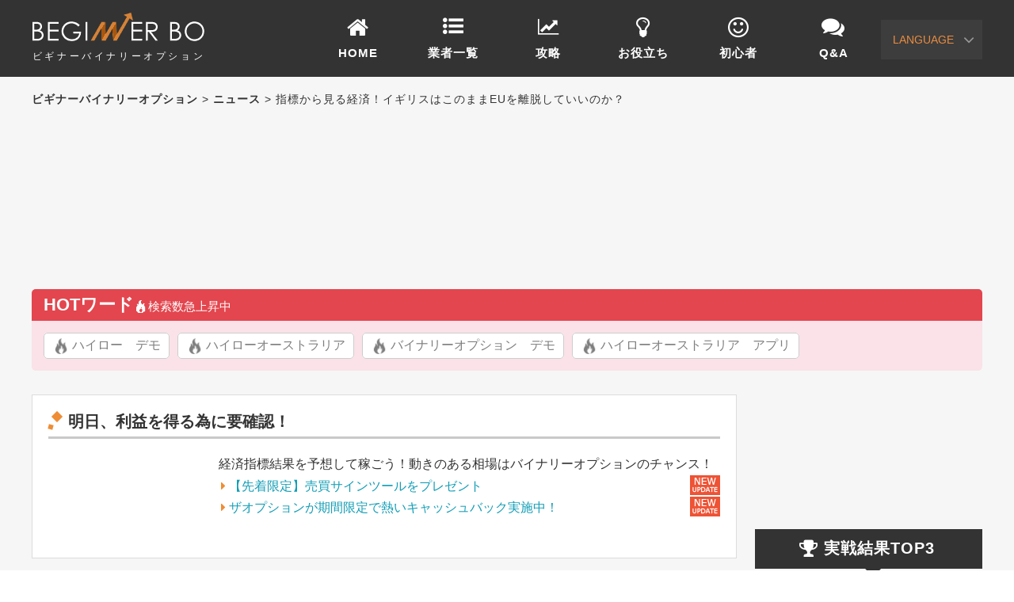

--- FILE ---
content_type: text/html; charset=UTF-8
request_url: https://www.beginner-binary.biz/news/news_20170711/
body_size: 50922
content:


<!DOCTYPE html><html lang="ja"><head><meta charset="UTF-8"><meta http-equiv="Content-Script-Type" content="text/javascript" /><link rel="stylesheet" type="text/css" href="https://www.beginner-binary.biz/wp-content/themes/bo2/style.css" media="screen" /><link href="https://maxcdn.bootstrapcdn.com/font-awesome/4.3.0/css/font-awesome.min.css" rel="stylesheet"><link rel="pingback" href="https://www.beginner-binary.biz/xmlrpc.php" /><link rel="index" title="ビギナーバイナリーオプション" href="https://www.beginner-binary.biz/" /><link rel="alternate" type="application/rss+xml" title="RSS 2.0" href="https://www.beginner-binary.biz/feed/" /><style type="text/css" media="screen">@font-face{font-family:stsvg;src:url(//www.beginner-binary.biz/wp-content/themes/bo2/st_svg/fonts/stsvg.eot?poe1v2);src:url(//www.beginner-binary.biz/wp-content/themes/bo2/st_svg/fonts/stsvg.eot?poe1v2#iefix) format('embedded-opentype'),url(//www.beginner-binary.biz/wp-content/themes/bo2/st_svg/fonts/stsvg.ttf?poe1v2) format('truetype'),url(//www.beginner-binary.biz/wp-content/themes/bo2/st_svg/fonts/stsvg.woff?poe1v2) format('woff'),url(//www.beginner-binary.biz/wp-content/themes/bo2/st_svg/fonts/stsvg.svg?poe1v2#icomoon) format('svg');font-weight:400;font-style:normal}[class^=st-svg-],[class*=" st-svg-"]{font-family:stsvg !important;speak:none;font-style:normal;font-weight:400;font-variant:normal;text-transform:none;line-height:1;-webkit-font-smoothing:antialiased;-moz-osx-font-smoothing:grayscale}.st-svg-oukan:before{content:"\e908"}.st-svg-menu:before{content:"\e909"}.st-svg-menu_cut:before{content:"\e90a"}.st-svg-menu_thin:before{content:"\e90b"}.st-svg-close_thin:before{content:"\e90c"}.st-svg-close_cut:before{content:"\e90d"}.st-svg-close:before{content:"\e90e"}.st-svg-bigginer_r:before{content:"\e90f"}.st-svg-bigginer_l:before{content:"\e910"}.st-svg-hateb:before{content:"\e911"}.st-svg-arrow:before{content:"\e900"}.st-svg-check:before{content:"\e902"}.st-svg-check-bold:before{content:"\e907"}.st-svg-check-bold-max:before{content:"\e901"}.st-svg-check-square:before{content:"\e903"}.st-svg-check-square-bold:before{content:"\e906"}.st-svg-check-square-radius:before{content:"\e904"}.st-svg-check-square-bold-radius:before{content:"\e905"}.st-svg-checkbox{position:relative}.st-svg-checkbox:before{content:"\e904";color:#ccc;z-index:2;margin-right:10px}.st-svg-checkbox:after{content:"\e907";color:red;position:absolute;z-index:1;top:0;left:0;text-shadow:-1px -1px 0 rgba(255,255,255,1),1px -1px 0 rgba(255,255,255,1),-1px 1px 0 rgba(255,255,255,1),1px 1px 0 rgba(255,255,255,1)}.st-bigginer{position:relative}.st-svg-bigginer{position:relative}.st-svg-bigginer:before{content:"\e910";color:#ffee58;z-index:2}.st-svg-bigginer:after{content:"\e90f";position:absolute;color:#388e3c;z-index:1;top:0;left:0}</style><style type="text/css" media="all">@charset "utf-8";html{background:#fff;color:#000;margin:0;padding:0}body{font-family:Century Gothic,游ゴシック体,'Yu Gothic',YuGothic,'ヒラギノ角ゴシック Pro','Hiragino Kaku Gothic Pro',メイリオ,Meiryo,Osaka,'ＭＳ Ｐゴシック','MS PGothic',sans-serif;margin:0;padding:0}*+html body{font-family:Century Gothic,游ゴシック体,'Yu Gothic',YuGothic,'ヒラギノ角ゴシック Pro','Hiragino Kaku Gothic Pro',メイリオ,Meiryo,Osaka,'ＭＳ Ｐゴシック','MS PGothic',sans-serif;font-size:75%}* html body{font-family:Century Gothic,游ゴシック体,'Yu Gothic',YuGothic,'ヒラギノ角ゴシック Pro','Hiragino Kaku Gothic Pro',メイリオ,Meiryo,Osaka,'ＭＳ Ｐゴシック','MS PGothic',sans-serif;font-size:75%}a img,img{border:0;vertical-align:bottom}blockquote,dd,div,dl,dt,h1,h2,h3,h4,h5,h6,li,ol,p,pre,span,td,th,ul{margin:0;padding:0}abbr,acronym{border:0}address,caption,cite,code,dfn,em,var,i{font-style:normal;font-weight:400}code,kbd,pre,samp,tt{font-family:monospace;line-height:100%}*+html code,kbd,pre,samp,tt{font-size:108%}h1,h2,h3,h4,h5,h6{font-size:100%}ol,ul,li{list-style:none}q:before,q:after{content:''}button,fieldset,form,input,label,legend,select,textarea{font-family:inherit;font-size:100%;font-style:inherit;font-weight:inherit;margin:0;padding:0;vertical-align:baseline}table{border-collapse:collapse;border-spacing:0;font-size:100%}
ul.resp-tabs-list{margin:0;padding:0}.resp-tabs-list li{font-weight:700;font-size:20px;display:inline-block;padding:18px 0 0 15px;margin:0;cursor:pointer;float:left;color:#fff;height:60px;transition-duration:.2s;border-top:1px solid #dcdcdc;border-right:1px solid #dcdcdc}.resp-tabs-list li.tab1,.resp-tabs-list li.tab2,.resp-tabs-list li.tab3{background:#38bc80;width:50%}.tab1,.tab3{border-left:1px solid #dcdcdc}.tab1.resp-tab-active,.tab2.resp-tab-active,.tab3.resp-tab-active{color:#38bc80!important}.resp-tabs-list li.tab3,.resp-tabs-list li.tab4,.resp-tabs-list li.tab5{width:33.3%;text-align:center;padding-left:0}.tab4{background:#27a6ac!important}.tab4.resp-tab-active{color:#27a6ac!important}.tab5{background:#427bd2!important;width:33.38% !important}.tab5.resp-tab-active{color:#427bd2!important}.resp-tab-active{background:#fff!important;border-bottom:none}.resp-tabs-container{padding:0;background-color:#fff;clear:left}h2.resp-accordion{cursor:pointer;padding:10px;display:none}.resp-tab-content{display:none}.tab1:before,.tab2:before,.tab3:before,.tab4:before,.tab5:before,.kaisetu_kirikae li:first-child:before,.kaisetu_kirikae li:nth-child(2):before{display:inline-block;font-family:FontAwesome;height:30px;vertical-align:top;font-weight:400;position:relative;margin-right:15px;line-height:1}.tab1:before{content:"\f0c1";font-size:25px;top:1px}.tab2:before,.tab3:before{content:"\f201";font-size:23px;top:1px}.tab3:before{margin-left:-14px}.tab4:before{content:"\f118";font-size:30px;top:-1px;margin-left:-14px}.tab5:before{content:"\f086";font-size:29px;top:-3px;margin-left:-14px}.resp-content-active,.resp-accordion-active{display:block}.resp-tab-content{height:728px;border-left:1px solid #dcdcdc;border-right:1px solid #dcdcdc;border-bottom:1px solid #dcdcdc;overflow:hidden}.tab-content3 .resp-tab-content{height:auto!important}.resp-tab-content .trader_3col{padding:0 15px}.resp-tabs-container p{line-height:1.5}h2.resp-accordion{font-size:13px;border:1px solid #dcdcdc;border-top:0 solid #dcdcdc;margin:0;padding:15px}h2.resp-tab-active{border-bottom:0 solid #dcdcdc !important;margin-bottom:0 !important;padding:15px}h2.resp-tab-title:last-child{border-bottom:12px solid #dcdcdc !important;background:blue}.kaisetu_kirikae{display:table;margin:30px auto 0}.kaisetu_kirikae li{width:400px;border-radius:5px 5px 0 0;margin-right:20px;display:flex;align-items:center;justify-content:center;cursor:pointer;font-weight:700;font-size:20px;float:left;color:#fff;background:#38bc80;height:60px;line-height:60px;transition-duration:.2s;text-align:center;border:1px solid #e5e2e2;border-bottom:none;position:relative}.kaisetu_kirikae li.active{background:#fff;color:#38bc80}.kaisetu_kirikae li.active:after{content:"";position:absolute;left:0;right:0;bottom:-1px;border-bottom:1px solid #fff}.kaisetu_kirikae li:nth-child(2){margin-right:0}.kaisetu_kirikae li:first-child:before{content:"\f108";font-size:25px;top:1px}.kaisetu_kirikae li:nth-child(2):before{content:"\f10b";font-size:34px;top:1px}.resp-easy-accordion{width:94%!important;margin:0 auto}.resp-easy-accordion h2.resp-accordion{display:block}.resp-easy-accordion .resp-tab-content{border:1px solid #dcdcdc}.resp-easy-accordion .resp-tab-content:last-child{border-bottom:1px solid #dcdcdc;border-radius:0 0 10px 10px!important}.resp-jfit{width:100%;margin:0}.resp-tab-content-active{display:block}@media only screen and (max-width:480px){.resp-tabs-container{margin-top:20px;display:block}trader_table table{font-size:14px}.resp-tabs-container h3:first-child{margin-top:0}.resp-tabs-container p{font-size:15px;line-height:1.6}.resp-tab-content{border-left:1px solid #b6c2e0;border-right:1px solid #b6c2e0;border-top:none;border-bottom:none}.resp-tab-content:nth-of-type(5){border-bottom:1px solid #b6c2e0}ul.resp-tabs-list{display:none}h2.resp-accordion{display:block;color:#395795;font-size:16px;position:relative;background:#ffc!important;border-top:1px solid #b6c2e0;border-left:1px solid #b6c2e0;border-right:1px solid #b6c2e0;border-bottom:none;padding-left:40px}h2.resp-accordion:after{content:"\f13a";position:absolute;font-family:FontAwesome;font-size:20px;font-weight:400;top:27%;right:10px}h2.resp-accordion:first-child{border-radius:5px 5px 0 0}h2.resp-accordion:before{display:inline-block;margin:0;text-align:center;font-family:FontAwesome;width:30px;font-weight:400;position:absolute;left:6px}h2.resp-accordion:first-child:before{content:"\f080"}h2.resp-accordion:nth-of-type(2):before{content:"\f155";font-size:19px;left:5px;top:12px}h2.resp-accordion:nth-of-type(3):before{content:"\f1ec"}h2.resp-accordion:nth-of-type(4):before{content:"\f114"}h2.resp-accordion:nth-of-type(5):before{content:"\f10b";font-size:24px;top:10px}h2.resp-accordion:nth-of-type(5){border-radius:0 0 5px 5px;border-bottom:1px solid #b6c2e0}h2.resp-accordion.resp-tab-active{padding:15px 15px 15px 40px;background:#395795 !important;border-color:#395795}h2.resp-accordion:nth-of-type(5).resp-tab-active{border-radius:0}h2.resp-accordion.resp-tab-active:after{content:"\f139";position:absolute;font-family:FontAwesome;font-size:20px;font-weight:400;top:27%;right:10px}.resp-accordion-closed{display:none !important}.resp-vtabs .resp-tab-content:last-child{border-bottom:1px solid #dcdcdc!important}.resp-tabs-container h3{padding:6px 0 8px 35px}.trader_ranking table{font-size:12px}}
@charset "utf-8";#graph_wrap{width:765px;height:316px;background:url(//www.beginner-binary.biz/wp-content/themes/bo2/images/graph_bg.gif) no-repeat}#graph_wrap h3{height:50px;padding:17px 0 0;color:#fff;font-size:26px;font-weight:inherit;text-align:center}#graph_wrap .graph_subTxt{height:60px;padding:10px 0 0;color:#f1f14f;font-size:18px;text-align:center}#graph_wrap .reliance_mein{float:left;width:233px;height:160px;padding:34px 10px 0 0;font-size:80px;color:#ee8d35;text-align:center}#graph_wrap dl{width:507px;float:left}#graph_wrap dt{float:left;display:block;width:121px;height:32px;padding:0 0 0 10px;margin:0 0 11px;color:#38bc80;line-height:34px;font-size:15px;text-align:center;position:relative}#graph_wrap dd{float:left;width:385px;height:32px;display:block}#graph_wrap dt:after{content:'';border:16px solid transparent;border-left:16px solid #fff;margin:auto;position:absolute;top:0;bottom:0;right:-32px;z-index:99}#graph_wrap dd div{width:0;height:32px;background:#ecec6f}
.slick-slider{position:relative;display:block;-moz-box-sizing:border-box;box-sizing:border-box;-webkit-user-select:none;-moz-user-select:none;-ms-user-select:none;user-select:none;-webkit-touch-callout:none;-khtml-user-select:none;-ms-touch-action:pan-y;touch-action:pan-y;-webkit-tap-highlight-color:transparent}.slick-list{position:relative;display:block;overflow:hidden;margin:0;padding:0}.slick-list:focus{outline:none}.slick-list.dragging{cursor:pointer;cursor:hand}.slick-slider .slick-track,.slick-slider .slick-list{-webkit-transform:translate3d(0,0,0);-moz-transform:translate3d(0,0,0);-ms-transform:translate3d(0,0,0);-o-transform:translate3d(0,0,0);transform:translate3d(0,0,0)}.slick-track{position:relative;top:0;left:0;display:block}.slick-track:before,.slick-track:after{display:table;content:''}.slick-track:after{clear:both}.slick-loading .slick-track{visibility:hidden}.slick-slide{display:none;float:left;height:100%;min-height:1px}[dir=rtl] .slick-slide{float:right}.slick-slide img{display:block}.slick-slide.slick-loading img{display:none}.slick-slide.dragging img{pointer-events:none}.slick-initialized .slick-slide{display:block}.slick-loading .slick-slide{visibility:hidden}.slick-vertical .slick-slide{display:block;height:auto;border:1px solid transparent}.slick-arrow.slick-hidden{display:none}
@charset 'UTF-8';.slick-loading .slick-list{background:#fff url(//www.beginner-binary.biz/wp-content/themes/bo2/slick/./ajax-loader.gif) center center no-repeat}@font-face{font-family:'slick';font-weight:400;font-style:normal;src:url(//www.beginner-binary.biz/wp-content/themes/bo2/slick/./fonts/slick.eot);src:url(//www.beginner-binary.biz/wp-content/themes/bo2/slick/./fonts/slick.eot?#iefix) format('embedded-opentype'),url(//www.beginner-binary.biz/wp-content/themes/bo2/slick/./fonts/slick.woff) format('woff'),url(//www.beginner-binary.biz/wp-content/themes/bo2/slick/./fonts/slick.ttf) format('truetype'),url(//www.beginner-binary.biz/wp-content/themes/bo2/slick/./fonts/slick.svg#slick) format('svg');font-display:swap}.slick-prev,.slick-next{font-size:0;line-height:0;position:absolute;top:50%;display:block;width:20px;height:20px;margin-top:-10px;padding:0;cursor:pointer;color:transparent;border:none;outline:none;background:0 0}.slick-prev:hover,.slick-prev:focus,.slick-next:hover,.slick-next:focus{color:transparent;outline:none;background:0 0}.slick-prev:hover:before,.slick-prev:focus:before,.slick-next:hover:before,.slick-next:focus:before{opacity:1}.slick-prev.slick-disabled:before,.slick-next.slick-disabled:before{opacity:.75}.slick-prev:before,.slick-next:before{font-family:'slick';font-size:20px;line-height:1;opacity:.75;color:#fff;-webkit-font-smoothing:antialiased;-moz-osx-font-smoothing:grayscale}.slick-prev{left:-25px}[dir=rtl] .slick-prev{right:-25px;left:auto}.slick-prev:before{content:'←'}[dir=rtl] .slick-prev:before{content:'→'}.slick-next{right:-25px}[dir=rtl] .slick-next{right:auto;left:-25px}.slick-next:before{content:'→'}[dir=rtl] .slick-next:before{content:'←'}.slick-dots{position:absolute;bottom:-45px;display:block;width:100%;padding:0;list-style:none;text-align:center}.slick-dots li{position:relative;display:inline-block;width:20px;height:20px;margin:0 5px;padding:0;cursor:pointer}.slick-dots li button{font-size:0;line-height:0;display:block;width:20px;height:20px;padding:5px;cursor:pointer;color:transparent;border:0;outline:none;background:0 0}.slick-dots li button:hover,.slick-dots li button:focus{outline:none}.slick-dots li button:hover:before,.slick-dots li button:focus:before{opacity:1}.slick-dots li button:hover:before{color:#ddd}.slick-dots li button:before{font-family:'slick';font-size:6px;line-height:20px;position:absolute;top:0;left:0;width:20px;height:20px;content:'•';text-align:center;opacity:.75;color:#555;-webkit-font-smoothing:antialiased;-moz-osx-font-smoothing:grayscale;-moz-transition:all .2s ease-in-out 0s;-o-transition:all .2s ease-in-out 0s;-webkit-transition:all .2s ease-in-out;-webkit-transition-delay:0s;transition:all .2s ease-in-out 0s}.slick-dots li.slick-active button:before{opacity:.75;color:#fff}.slick-prev:before,.slick-next:before{font-family:'slick';font-size:24px;line-height:1;opacity:1;color:#047176;-webkit-font-smoothing:antialiased;-moz-osx-font-smoothing:grayscale}.slick-prev,.slick-next{font-size:0;line-height:0;position:absolute;top:224px;display:block;width:30px;height:30px;margin-top:0;padding:0;cursor:pointer;color:transparent;border:none;outline:none;background:0 0;z-index:1}.slick-next{right:0}.slick-prev{left:0}.slick-dots{position:absolute;bottom:-55px;display:block;width:100%;padding:0;list-style:none;text-align:center}.slick-dots li{position:relative;display:inline-block;width:20px;height:20px;margin:0 5px;padding:0;cursor:pointer;border:none}
@charset "UTF-8";.wsb{padding:.5em 0}.wsbV-{content:"2.4"}.wsb-l{display:flex;justify-content:flex-start}.wsb-r{display:flex;justify-content:flex-end}.wsb .avaArea{width:100px;min-width:100px;margin:0;text-align:center}.wsb .avaImg{height:70px;margin:0 auto 7px}.wsb .avaImg img{width:70px;min-width:70px;height:70px;margin:0 auto;object-fit:cover}.wsb .avaName{margin:0 auto;font-size:12px;line-height:1.2}.wsb-l1 .avaArea{margin-right:5px}.wsb-l1-gray .avaArea{margin-right:5px}.wsb-l2 .avaArea{margin-right:20px}.wsb-l2-gray .avaArea{margin-right:20px}.wsb-l3 .avaArea{margin-right:10px}.wsb-l3-gray .avaArea{margin-right:10px}.wsb-l4 .avaArea{margin-right:5px}.wsb-l5 .avaArea{margin-right:5px}.wsb-r1 .avaArea{margin-left:5px}.wsb-r1-gray .avaArea{margin-left:5px}.wsb-r2 .avaArea{margin-left:20px}.wsb-r2-gray .avaArea{margin-left:20px}.wsb-r3 .avaArea{margin-left:10px}.wsb-r3-gray .avaArea{margin-left:10px}.wsb-r4 .avaArea{margin-left:5px}.wsb-r5 .avaArea{margin-left:5px}.wsb-l4 .avaImg img{border-radius:50%}.wsb-r4 .avaImg img{border-radius:50%}.wsb-l5 .avaImg img{border-radius:50%}.wsb-r5 .avaImg img{border-radius:50%}.wsb .txtArea{max-width:70%;height:fit-content;min-height:4em;position:relative;padding:10px;margin-top:0;text-align:justify;font-size:14px;border-radius:10px;box-shadow:1px 1px 5px rgba(0,0,0,.2);display:flex;align-items:center;justify-content:center;flex-flow:column wrap;line-height:1.4;z-index:2}.wsb .txtArea p{width:100%;margin:0 auto 1em}.wsb .txtArea .wsbTxt{margin-top:0}.wsb .txtArea p:last-of-type{margin-bottom:0}.wsb-l1 .txtArea{border:2px solid #add8e6;background:linear-gradient(#fff,#e2f1f6)}.wsb-l2 .txtArea{border:2px solid #add8e6;background:linear-gradient(#fff,#e2f1f6)}.wsb-r1 .txtArea{border:2px solid #ffb6c1;background:linear-gradient(#fff,#fff0f2)}.wsb-r2 .txtArea{border:2px solid #ffb6c1;background:linear-gradient(#fff,#fff0f2)}.wsb-l1-gray .txtArea{border:2px solid #d3d3d3;background:linear-gradient(#fff,#e4e8eb)}.wsb-l2-gray .txtArea{border:2px solid #d3d3d3;background:linear-gradient(#fff,#e4e8eb)}.wsb-r1-gray .txtArea{border:2px solid #d3d3d3;background:linear-gradient(#fff,#e4e8eb)}.wsb-r2-gray .txtArea{border:2px solid #d3d3d3;background:linear-gradient(#fff,#e4e8eb)}.wsb-l1 .txtArea:after,.wsb-l1 .txtArea:before{width:0;height:0;content:"";position:absolute;top:13px;border-width:7px}.wsb-r1 .txtArea:after,.wsb-r1 .txtArea:before{width:0;height:0;content:"";position:absolute;top:13px;border-width:7px}.wsb-l1 .txtArea:after,.wsb-l1 .txtArea:before{border-style:solid solid solid none}.wsb-r1 .txtArea:after,.wsb-r1 .txtArea:before{border-style:solid none solid solid}.wsb-l1 .txtArea:before{left:-9px;border-color:transparent #add8e6;z-index:1}.wsb-r1 .txtArea:before{right:-9px;border-color:transparent #ffb6c1;z-index:1}.wsb-l1 .txtArea:after{border-color:transparent #f3f9fb;z-index:3}.wsb-r1 .txtArea:after{border-color:transparent snow;z-index:3}.wsb-l1 .txtArea:after{left:-6px}.wsb-r1 .txtArea:after{right:-6px}.wsb-l1-gray .txtArea:after,.wsb-l1-gray .txtArea:before{width:0;height:0;content:"";border-width:7px;border-style:solid solid solid none;position:absolute;top:13px}.wsb-r1-gray .txtArea:after,.wsb-r1-gray .txtArea:before{width:0;height:0;content:"";border-width:7px;border-style:solid none solid solid;position:absolute;top:13px}.wsb-l1-gray .txtArea:before{left:-9px;border-color:transparent #d3d3d3;z-index:1}.wsb-r1-gray .txtArea:before{right:-9px;border-color:transparent #d3d3d3;z-index:1}.wsb-l1-gray .txtArea:after{border-color:transparent #f7f8f9;left:-6px;z-index:3}.wsb-r1-gray .txtArea:after{border-color:transparent #f7f8f9;right:-6px;z-index:3}.wsb-l2 .txtArea:after,.wsb-l2 .txtArea:before{content:"";border-radius:50%;border:2px solid #add8e6;background:linear-gradient(#fff,#e5f2f7);position:absolute}.wsb-r2 .txtArea:after,.wsb-r2 .txtArea:before{content:"";border-radius:50%;border:2px solid #ffb6c1;background:linear-gradient(#fff,#fff0f2);position:absolute}.wsb-l2 .txtArea:before{width:12px;height:12px;top:12px;left:-20px}.wsb-r2 .txtArea:before{width:12px;height:12px;top:12px;right:-20px}.wsb-l2 .txtArea:after{width:6px;height:6px;top:25px;left:-29px}.wsb-r2 .txtArea:after{width:6px;height:6px;top:25px;right:-29px}.wsb-l2-gray .txtArea:after,.wsb-l2-gray .txtArea:before{content:"";border-radius:50%;border:2px solid #d3d3d3;background:linear-gradient(#fff,#f4f5f6);position:absolute}.wsb-r2-gray .txtArea:after,.wsb-r2-gray .txtArea:before{content:"";border-radius:50%;border:2px solid #d3d3d3;background:linear-gradient(#fff,#f4f5f6);position:absolute}.wsb-l2-gray .txtArea:before{width:12px;height:12px;top:12px;left:-20px}.wsb-r2-gray .txtArea:before{width:12px;height:12px;top:12px;right:-20px}.wsb-l2-gray .txtArea:after{width:6px;height:6px;top:25px;left:-29px}.wsb-r2-gray .txtArea:after{width:6px;height:6px;top:25px;right:-29px}.wsb-l3 .txtArea{min-height:3em;margin-top:5px;margin-right:.5em;background:#d6ebff;border:2px dashed #fff;border-radius:10px;box-shadow:0 0 0 5px #d6ebff,2px 2px 15px rgba(0,0,0,.4);color:#696969;z-index:2}.wsb-r3 .txtArea{min-height:3em;margin-top:5px;margin-left:.5em;background:#ffeaea;border:2px dashed #fff;border-radius:10px;box-shadow:0 0 0 5px #ffeaea,2px 2px 15px rgba(0,0,0,.4);color:#696969;z-index:2}.wsb-l3 .txtArea:before{content:"";width:0;height:0;border-width:7px;border-color:transparent #d6ebff;border-style:solid solid solid none;position:absolute;top:13px;left:-14px;z-index:1}.wsb-r3 .txtArea:before{content:"";width:0;height:0;border-width:7px;border-color:transparent #ffeaea;border-style:solid none solid solid;position:absolute;top:13px;right:-14px;z-index:1}.wsb-l3-gray .txtArea{min-height:3em;margin-top:5px;margin-right:.5em;background:#e4e8eb;border:2px dashed #fff;border-radius:10px;box-shadow:0 0 0 5px #e4e8eb,2px 2px 15px rgba(0,0,0,.4);color:#696969;z-index:2}.wsb-r3-gray .txtArea{min-height:3em;margin-top:5px;margin-left:.5em;background:#e4e8eb;border:2px dashed #fff;border-radius:10px;box-shadow:0 0 0 5px #e4e8eb,2px 2px 15px rgba(0,0,0,.4);color:#696969;z-index:2}.wsb-l3-gray .txtArea:before{content:"";width:0;height:0;border-width:7px;border-color:transparent #e4e8eb;border-style:solid solid solid none;position:absolute;top:13px;left:-14px;z-index:1}.wsb-r3-gray .txtArea:before{content:"";width:0;height:0;border-width:7px;border-color:transparent #e4e8eb;border-style:solid none solid solid;position:absolute;top:13px;right:-14px;z-index:1}.wsb-l4 .txtArea{padding:12px 15px;background-color:#e4e8eb;border-radius:30px;color:#3b4048}.wsb-r4 .txtArea{padding:12px 15px;background-color:#89e54d;border-radius:30px;color:#3b4048}.wsb-l4 .txtArea:after,.wsb-l4 .txtArea:before{content:"";width:0;height:0;border-radius:50%;position:absolute}.wsb-r4 .txtArea:after,.wsb-r4 .txtArea:before{content:"";width:0;height:0;border-radius:50%;position:absolute}.wsb-l4 .txtArea:before{top:-6px;left:-15px;border-top:15px solid transparent;border-left:15px solid transparent;border-right:15px solid #e4e8eb;border-bottom:15px solid #e4e8eb;transform:rotate(55deg)}.wsb-r4 .txtArea:before{top:-6px;right:-15px;border-top:15px solid transparent;border-left:15px solid transparent;border-right:15px solid #89e54d;border-bottom:15px solid #89e54d;transform:rotate(25deg)}.wsb-l4 .txtArea:after{top:-15px;left:-19px;border-top:15px solid transparent;border-right:15px solid #fff;border-bottom:15px solid #fff;border-left:15px solid transparent;transform:rotate(45deg)}.wsb-r4 .txtArea:after{top:-15px;right:-19px;border-top:15px solid transparent;border-right:15px solid #fff;border-bottom:15px solid #fff;border-left:15px solid transparent;transform:rotate(45deg)}.wsb-l5 .txtArea{margin-top:5px;color:#36393d;background-color:#e6ecf0;border-radius:0 20px 20px}.wsb-r5 .txtArea{margin-top:5px;color:#fff;background-color:#1da1f2;border-radius:20px 0 20px 20px}
@charset "UTF-8";.wp-block-archives{box-sizing:border-box}.wp-block-archives-dropdown label{display:block}.wp-block-avatar{line-height:0}.wp-block-avatar,.wp-block-avatar img{box-sizing:border-box}.wp-block-avatar.aligncenter{text-align:center}.wp-block-audio{box-sizing:border-box}.wp-block-audio figcaption{margin-bottom:1em;margin-top:.5em}.wp-block-audio audio{min-width:300px;width:100%}.wp-block-button__link{box-sizing:border-box;cursor:pointer;display:inline-block;text-align:center;word-break:break-word}.wp-block-button__link.aligncenter{text-align:center}.wp-block-button__link.alignright{text-align:right}:where(.wp-block-button__link){border-radius:9999px;box-shadow:none;padding:calc(.667em + 2px) calc(1.333em + 2px);text-decoration:none}.wp-block-button[style*=text-decoration] .wp-block-button__link{text-decoration:inherit}.wp-block-buttons>.wp-block-button.has-custom-width{max-width:none}.wp-block-buttons>.wp-block-button.has-custom-width .wp-block-button__link{width:100%}.wp-block-buttons>.wp-block-button.has-custom-font-size .wp-block-button__link{font-size:inherit}.wp-block-buttons>.wp-block-button.wp-block-button__width-25{width:calc(25% - var(--wp--style--block-gap, .5em)*.75)}.wp-block-buttons>.wp-block-button.wp-block-button__width-50{width:calc(50% - var(--wp--style--block-gap, .5em)*.5)}.wp-block-buttons>.wp-block-button.wp-block-button__width-75{width:calc(75% - var(--wp--style--block-gap, .5em)*.25)}.wp-block-buttons>.wp-block-button.wp-block-button__width-100{flex-basis:100%;width:100%}.wp-block-buttons.is-vertical>.wp-block-button.wp-block-button__width-25{width:25%}.wp-block-buttons.is-vertical>.wp-block-button.wp-block-button__width-50{width:50%}.wp-block-buttons.is-vertical>.wp-block-button.wp-block-button__width-75{width:75%}.wp-block-button.is-style-squared,.wp-block-button__link.wp-block-button.is-style-squared{border-radius:0}.wp-block-button.no-border-radius,.wp-block-button__link.no-border-radius{border-radius:0!important}.wp-block-button .wp-block-button__link.is-style-outline,.wp-block-button.is-style-outline>.wp-block-button__link{border:2px solid;padding:.667em 1.333em}.wp-block-button .wp-block-button__link.is-style-outline:not(.has-text-color),.wp-block-button.is-style-outline>.wp-block-button__link:not(.has-text-color){color:currentColor}.wp-block-button .wp-block-button__link.is-style-outline:not(.has-background),.wp-block-button.is-style-outline>.wp-block-button__link:not(.has-background){background-color:transparent;background-image:none}.wp-block-button .wp-block-button__link:where(.has-border-color){border-width:initial}.wp-block-button .wp-block-button__link:where([style*=border-top-color]){border-top-width:medium}.wp-block-button .wp-block-button__link:where([style*=border-right-color]){border-right-width:medium}.wp-block-button .wp-block-button__link:where([style*=border-bottom-color]){border-bottom-width:medium}.wp-block-button .wp-block-button__link:where([style*=border-left-color]){border-left-width:medium}.wp-block-button .wp-block-button__link:where([style*=border-style]){border-width:initial}.wp-block-button .wp-block-button__link:where([style*=border-top-style]){border-top-width:medium}.wp-block-button .wp-block-button__link:where([style*=border-right-style]){border-right-width:medium}.wp-block-button .wp-block-button__link:where([style*=border-bottom-style]){border-bottom-width:medium}.wp-block-button .wp-block-button__link:where([style*=border-left-style]){border-left-width:medium}.wp-block-buttons.is-vertical{flex-direction:column}.wp-block-buttons.is-vertical>.wp-block-button:last-child{margin-bottom:0}.wp-block-buttons>.wp-block-button{display:inline-block;margin:0}.wp-block-buttons.is-content-justification-left{justify-content:flex-start}.wp-block-buttons.is-content-justification-left.is-vertical{align-items:flex-start}.wp-block-buttons.is-content-justification-center{justify-content:center}.wp-block-buttons.is-content-justification-center.is-vertical{align-items:center}.wp-block-buttons.is-content-justification-right{justify-content:flex-end}.wp-block-buttons.is-content-justification-right.is-vertical{align-items:flex-end}.wp-block-buttons.is-content-justification-space-between{justify-content:space-between}.wp-block-buttons.aligncenter{text-align:center}.wp-block-buttons:not(.is-content-justification-space-between,.is-content-justification-right,.is-content-justification-left,.is-content-justification-center) .wp-block-button.aligncenter{margin-left:auto;margin-right:auto;width:100%}.wp-block-buttons[style*=text-decoration] .wp-block-button,.wp-block-buttons[style*=text-decoration] .wp-block-button__link{text-decoration:inherit}.wp-block-buttons.has-custom-font-size .wp-block-button__link{font-size:inherit}.wp-block-button.aligncenter,.wp-block-calendar{text-align:center}.wp-block-calendar td,.wp-block-calendar th{border:1px solid;padding:.25em}.wp-block-calendar th{font-weight:400}.wp-block-calendar caption{background-color:inherit}.wp-block-calendar table{border-collapse:collapse;width:100%}.wp-block-calendar table:where(:not(.has-text-color)){color:#40464d}.wp-block-calendar table:where(:not(.has-text-color)) td,.wp-block-calendar table:where(:not(.has-text-color)) th{border-color:#ddd}.wp-block-calendar table.has-background th{background-color:inherit}.wp-block-calendar table.has-text-color th{color:inherit}:where(.wp-block-calendar table:not(.has-background) th){background:#ddd}.wp-block-categories{box-sizing:border-box}.wp-block-categories.alignleft{margin-right:2em}.wp-block-categories.alignright{margin-left:2em}.wp-block-categories.wp-block-categories-dropdown.aligncenter{text-align:center}.wp-block-code{box-sizing:border-box}.wp-block-code code{display:block;font-family:inherit;overflow-wrap:break-word;white-space:pre-wrap}.wp-block-columns{align-items:normal!important;box-sizing:border-box;display:flex;flex-wrap:wrap!important}@media (min-width:782px){.wp-block-columns{flex-wrap:nowrap!important}}.wp-block-columns.are-vertically-aligned-top{align-items:flex-start}.wp-block-columns.are-vertically-aligned-center{align-items:center}.wp-block-columns.are-vertically-aligned-bottom{align-items:flex-end}@media (max-width:781px){.wp-block-columns:not(.is-not-stacked-on-mobile)>.wp-block-column{flex-basis:100%!important}}@media (min-width:782px){.wp-block-columns:not(.is-not-stacked-on-mobile)>.wp-block-column{flex-basis:0;flex-grow:1}.wp-block-columns:not(.is-not-stacked-on-mobile)>.wp-block-column[style*=flex-basis]{flex-grow:0}}.wp-block-columns.is-not-stacked-on-mobile{flex-wrap:nowrap!important}.wp-block-columns.is-not-stacked-on-mobile>.wp-block-column{flex-basis:0;flex-grow:1}.wp-block-columns.is-not-stacked-on-mobile>.wp-block-column[style*=flex-basis]{flex-grow:0}:where(.wp-block-columns){margin-bottom:1.75em}:where(.wp-block-columns.has-background){padding:1.25em 2.375em}.wp-block-column{flex-grow:1;min-width:0;overflow-wrap:break-word;word-break:break-word}.wp-block-column.is-vertically-aligned-top{align-self:flex-start}.wp-block-column.is-vertically-aligned-center{align-self:center}.wp-block-column.is-vertically-aligned-bottom{align-self:flex-end}.wp-block-column.is-vertically-aligned-bottom,.wp-block-column.is-vertically-aligned-center,.wp-block-column.is-vertically-aligned-top{width:100%}.wp-block-post-comments{box-sizing:border-box}.wp-block-post-comments .alignleft{float:left}.wp-block-post-comments .alignright{float:right}.wp-block-post-comments .navigation:after{clear:both;content:"";display:table}.wp-block-post-comments .commentlist{clear:both;list-style:none;margin:0;padding:0}.wp-block-post-comments .commentlist .comment{min-height:2.25em;padding-left:3.25em}.wp-block-post-comments .commentlist .comment p{font-size:1em;line-height:1.8;margin:1em 0}.wp-block-post-comments .commentlist .children{list-style:none;margin:0;padding:0}.wp-block-post-comments .comment-author{line-height:1.5}.wp-block-post-comments .comment-author .avatar{border-radius:1.5em;display:block;float:left;height:2.5em;margin-right:.75em;margin-top:.5em;width:2.5em}.wp-block-post-comments .comment-author cite{font-style:normal}.wp-block-post-comments .comment-meta{font-size:.875em;line-height:1.5}.wp-block-post-comments .comment-meta b{font-weight:400}.wp-block-post-comments .comment-meta .comment-awaiting-moderation{display:block;margin-bottom:1em;margin-top:1em}.wp-block-post-comments .comment-body .commentmetadata{font-size:.875em}.wp-block-post-comments .comment-form-author label,.wp-block-post-comments .comment-form-comment label,.wp-block-post-comments .comment-form-email label,.wp-block-post-comments .comment-form-url label{display:block;margin-bottom:.25em}.wp-block-post-comments .comment-form input:not([type=submit]):not([type=checkbox]),.wp-block-post-comments .comment-form textarea{box-sizing:border-box;display:block;width:100%}.wp-block-post-comments .comment-form-cookies-consent{display:flex;gap:.25em}.wp-block-post-comments .comment-form-cookies-consent #wp-comment-cookies-consent{margin-top:.35em}.wp-block-post-comments .comment-reply-title{margin-bottom:0}.wp-block-post-comments .comment-reply-title :where(small){font-size:var(--wp--preset--font-size--medium,smaller);margin-left:.5em}.wp-block-post-comments .reply{font-size:.875em;margin-bottom:1.4em}.wp-block-post-comments input:not([type=submit]),.wp-block-post-comments textarea{border:1px solid #949494;font-family:inherit;font-size:1em}.wp-block-post-comments input:not([type=submit]):not([type=checkbox]),.wp-block-post-comments textarea{padding:calc(.667em + 2px)}:where(.wp-block-post-comments input[type=submit]){border:none}.wp-block-comments-pagination>.wp-block-comments-pagination-next,.wp-block-comments-pagination>.wp-block-comments-pagination-numbers,.wp-block-comments-pagination>.wp-block-comments-pagination-previous{margin-bottom:.5em;margin-right:.5em}.wp-block-comments-pagination>.wp-block-comments-pagination-next:last-child,.wp-block-comments-pagination>.wp-block-comments-pagination-numbers:last-child,.wp-block-comments-pagination>.wp-block-comments-pagination-previous:last-child{margin-right:0}.wp-block-comments-pagination .wp-block-comments-pagination-previous-arrow{display:inline-block;margin-right:1ch}.wp-block-comments-pagination .wp-block-comments-pagination-previous-arrow:not(.is-arrow-chevron){transform:scaleX(1)}.wp-block-comments-pagination .wp-block-comments-pagination-next-arrow{display:inline-block;margin-left:1ch}.wp-block-comments-pagination .wp-block-comments-pagination-next-arrow:not(.is-arrow-chevron){transform:scaleX(1)}.wp-block-comments-pagination.aligncenter{justify-content:center}.wp-block-comment-template{box-sizing:border-box;list-style:none;margin-bottom:0;max-width:100%;padding:0}.wp-block-comment-template li{clear:both}.wp-block-comment-template ol{list-style:none;margin-bottom:0;max-width:100%;padding-left:2rem}.wp-block-comment-template.alignleft{float:left}.wp-block-comment-template.aligncenter{margin-left:auto;margin-right:auto;width:-moz-fit-content;width:fit-content}.wp-block-comment-template.alignright{float:right}.wp-block-cover,.wp-block-cover-image{align-items:center;background-position:50%;box-sizing:border-box;display:flex;justify-content:center;min-height:430px;overflow:hidden;overflow:clip;padding:1em;position:relative}.wp-block-cover .has-background-dim:not([class*=-background-color]),.wp-block-cover-image .has-background-dim:not([class*=-background-color]),.wp-block-cover-image.has-background-dim:not([class*=-background-color]),.wp-block-cover.has-background-dim:not([class*=-background-color]){background-color:#000}.wp-block-cover .has-background-dim.has-background-gradient,.wp-block-cover-image .has-background-dim.has-background-gradient{background-color:transparent}.wp-block-cover-image.has-background-dim:before,.wp-block-cover.has-background-dim:before{background-color:inherit;content:""}.wp-block-cover .wp-block-cover__background,.wp-block-cover .wp-block-cover__gradient-background,.wp-block-cover-image .wp-block-cover__background,.wp-block-cover-image .wp-block-cover__gradient-background,.wp-block-cover-image.has-background-dim:not(.has-background-gradient):before,.wp-block-cover.has-background-dim:not(.has-background-gradient):before{bottom:0;left:0;opacity:.5;position:absolute;right:0;top:0;z-index:1}.wp-block-cover-image.has-background-dim.has-background-dim-10 .wp-block-cover__background,.wp-block-cover-image.has-background-dim.has-background-dim-10 .wp-block-cover__gradient-background,.wp-block-cover-image.has-background-dim.has-background-dim-10:not(.has-background-gradient):before,.wp-block-cover.has-background-dim.has-background-dim-10 .wp-block-cover__background,.wp-block-cover.has-background-dim.has-background-dim-10 .wp-block-cover__gradient-background,.wp-block-cover.has-background-dim.has-background-dim-10:not(.has-background-gradient):before{opacity:.1}.wp-block-cover-image.has-background-dim.has-background-dim-20 .wp-block-cover__background,.wp-block-cover-image.has-background-dim.has-background-dim-20 .wp-block-cover__gradient-background,.wp-block-cover-image.has-background-dim.has-background-dim-20:not(.has-background-gradient):before,.wp-block-cover.has-background-dim.has-background-dim-20 .wp-block-cover__background,.wp-block-cover.has-background-dim.has-background-dim-20 .wp-block-cover__gradient-background,.wp-block-cover.has-background-dim.has-background-dim-20:not(.has-background-gradient):before{opacity:.2}.wp-block-cover-image.has-background-dim.has-background-dim-30 .wp-block-cover__background,.wp-block-cover-image.has-background-dim.has-background-dim-30 .wp-block-cover__gradient-background,.wp-block-cover-image.has-background-dim.has-background-dim-30:not(.has-background-gradient):before,.wp-block-cover.has-background-dim.has-background-dim-30 .wp-block-cover__background,.wp-block-cover.has-background-dim.has-background-dim-30 .wp-block-cover__gradient-background,.wp-block-cover.has-background-dim.has-background-dim-30:not(.has-background-gradient):before{opacity:.3}.wp-block-cover-image.has-background-dim.has-background-dim-40 .wp-block-cover__background,.wp-block-cover-image.has-background-dim.has-background-dim-40 .wp-block-cover__gradient-background,.wp-block-cover-image.has-background-dim.has-background-dim-40:not(.has-background-gradient):before,.wp-block-cover.has-background-dim.has-background-dim-40 .wp-block-cover__background,.wp-block-cover.has-background-dim.has-background-dim-40 .wp-block-cover__gradient-background,.wp-block-cover.has-background-dim.has-background-dim-40:not(.has-background-gradient):before{opacity:.4}.wp-block-cover-image.has-background-dim.has-background-dim-50 .wp-block-cover__background,.wp-block-cover-image.has-background-dim.has-background-dim-50 .wp-block-cover__gradient-background,.wp-block-cover-image.has-background-dim.has-background-dim-50:not(.has-background-gradient):before,.wp-block-cover.has-background-dim.has-background-dim-50 .wp-block-cover__background,.wp-block-cover.has-background-dim.has-background-dim-50 .wp-block-cover__gradient-background,.wp-block-cover.has-background-dim.has-background-dim-50:not(.has-background-gradient):before{opacity:.5}.wp-block-cover-image.has-background-dim.has-background-dim-60 .wp-block-cover__background,.wp-block-cover-image.has-background-dim.has-background-dim-60 .wp-block-cover__gradient-background,.wp-block-cover-image.has-background-dim.has-background-dim-60:not(.has-background-gradient):before,.wp-block-cover.has-background-dim.has-background-dim-60 .wp-block-cover__background,.wp-block-cover.has-background-dim.has-background-dim-60 .wp-block-cover__gradient-background,.wp-block-cover.has-background-dim.has-background-dim-60:not(.has-background-gradient):before{opacity:.6}.wp-block-cover-image.has-background-dim.has-background-dim-70 .wp-block-cover__background,.wp-block-cover-image.has-background-dim.has-background-dim-70 .wp-block-cover__gradient-background,.wp-block-cover-image.has-background-dim.has-background-dim-70:not(.has-background-gradient):before,.wp-block-cover.has-background-dim.has-background-dim-70 .wp-block-cover__background,.wp-block-cover.has-background-dim.has-background-dim-70 .wp-block-cover__gradient-background,.wp-block-cover.has-background-dim.has-background-dim-70:not(.has-background-gradient):before{opacity:.7}.wp-block-cover-image.has-background-dim.has-background-dim-80 .wp-block-cover__background,.wp-block-cover-image.has-background-dim.has-background-dim-80 .wp-block-cover__gradient-background,.wp-block-cover-image.has-background-dim.has-background-dim-80:not(.has-background-gradient):before,.wp-block-cover.has-background-dim.has-background-dim-80 .wp-block-cover__background,.wp-block-cover.has-background-dim.has-background-dim-80 .wp-block-cover__gradient-background,.wp-block-cover.has-background-dim.has-background-dim-80:not(.has-background-gradient):before{opacity:.8}.wp-block-cover-image.has-background-dim.has-background-dim-90 .wp-block-cover__background,.wp-block-cover-image.has-background-dim.has-background-dim-90 .wp-block-cover__gradient-background,.wp-block-cover-image.has-background-dim.has-background-dim-90:not(.has-background-gradient):before,.wp-block-cover.has-background-dim.has-background-dim-90 .wp-block-cover__background,.wp-block-cover.has-background-dim.has-background-dim-90 .wp-block-cover__gradient-background,.wp-block-cover.has-background-dim.has-background-dim-90:not(.has-background-gradient):before{opacity:.9}.wp-block-cover-image.has-background-dim.has-background-dim-100 .wp-block-cover__background,.wp-block-cover-image.has-background-dim.has-background-dim-100 .wp-block-cover__gradient-background,.wp-block-cover-image.has-background-dim.has-background-dim-100:not(.has-background-gradient):before,.wp-block-cover.has-background-dim.has-background-dim-100 .wp-block-cover__background,.wp-block-cover.has-background-dim.has-background-dim-100 .wp-block-cover__gradient-background,.wp-block-cover.has-background-dim.has-background-dim-100:not(.has-background-gradient):before{opacity:1}.wp-block-cover .wp-block-cover__background.has-background-dim.has-background-dim-0,.wp-block-cover .wp-block-cover__gradient-background.has-background-dim.has-background-dim-0,.wp-block-cover-image .wp-block-cover__background.has-background-dim.has-background-dim-0,.wp-block-cover-image .wp-block-cover__gradient-background.has-background-dim.has-background-dim-0{opacity:0}.wp-block-cover .wp-block-cover__background.has-background-dim.has-background-dim-10,.wp-block-cover .wp-block-cover__gradient-background.has-background-dim.has-background-dim-10,.wp-block-cover-image .wp-block-cover__background.has-background-dim.has-background-dim-10,.wp-block-cover-image .wp-block-cover__gradient-background.has-background-dim.has-background-dim-10{opacity:.1}.wp-block-cover .wp-block-cover__background.has-background-dim.has-background-dim-20,.wp-block-cover .wp-block-cover__gradient-background.has-background-dim.has-background-dim-20,.wp-block-cover-image .wp-block-cover__background.has-background-dim.has-background-dim-20,.wp-block-cover-image .wp-block-cover__gradient-background.has-background-dim.has-background-dim-20{opacity:.2}.wp-block-cover .wp-block-cover__background.has-background-dim.has-background-dim-30,.wp-block-cover .wp-block-cover__gradient-background.has-background-dim.has-background-dim-30,.wp-block-cover-image .wp-block-cover__background.has-background-dim.has-background-dim-30,.wp-block-cover-image .wp-block-cover__gradient-background.has-background-dim.has-background-dim-30{opacity:.3}.wp-block-cover .wp-block-cover__background.has-background-dim.has-background-dim-40,.wp-block-cover .wp-block-cover__gradient-background.has-background-dim.has-background-dim-40,.wp-block-cover-image .wp-block-cover__background.has-background-dim.has-background-dim-40,.wp-block-cover-image .wp-block-cover__gradient-background.has-background-dim.has-background-dim-40{opacity:.4}.wp-block-cover .wp-block-cover__background.has-background-dim.has-background-dim-50,.wp-block-cover .wp-block-cover__gradient-background.has-background-dim.has-background-dim-50,.wp-block-cover-image .wp-block-cover__background.has-background-dim.has-background-dim-50,.wp-block-cover-image .wp-block-cover__gradient-background.has-background-dim.has-background-dim-50{opacity:.5}.wp-block-cover .wp-block-cover__background.has-background-dim.has-background-dim-60,.wp-block-cover .wp-block-cover__gradient-background.has-background-dim.has-background-dim-60,.wp-block-cover-image .wp-block-cover__background.has-background-dim.has-background-dim-60,.wp-block-cover-image .wp-block-cover__gradient-background.has-background-dim.has-background-dim-60{opacity:.6}.wp-block-cover .wp-block-cover__background.has-background-dim.has-background-dim-70,.wp-block-cover .wp-block-cover__gradient-background.has-background-dim.has-background-dim-70,.wp-block-cover-image .wp-block-cover__background.has-background-dim.has-background-dim-70,.wp-block-cover-image .wp-block-cover__gradient-background.has-background-dim.has-background-dim-70{opacity:.7}.wp-block-cover .wp-block-cover__background.has-background-dim.has-background-dim-80,.wp-block-cover .wp-block-cover__gradient-background.has-background-dim.has-background-dim-80,.wp-block-cover-image .wp-block-cover__background.has-background-dim.has-background-dim-80,.wp-block-cover-image .wp-block-cover__gradient-background.has-background-dim.has-background-dim-80{opacity:.8}.wp-block-cover .wp-block-cover__background.has-background-dim.has-background-dim-90,.wp-block-cover .wp-block-cover__gradient-background.has-background-dim.has-background-dim-90,.wp-block-cover-image .wp-block-cover__background.has-background-dim.has-background-dim-90,.wp-block-cover-image .wp-block-cover__gradient-background.has-background-dim.has-background-dim-90{opacity:.9}.wp-block-cover .wp-block-cover__background.has-background-dim.has-background-dim-100,.wp-block-cover .wp-block-cover__gradient-background.has-background-dim.has-background-dim-100,.wp-block-cover-image .wp-block-cover__background.has-background-dim.has-background-dim-100,.wp-block-cover-image .wp-block-cover__gradient-background.has-background-dim.has-background-dim-100{opacity:1}.wp-block-cover-image.alignleft,.wp-block-cover-image.alignright,.wp-block-cover.alignleft,.wp-block-cover.alignright{max-width:420px;width:100%}.wp-block-cover-image:after,.wp-block-cover:after{content:"";display:block;font-size:0;min-height:inherit}@supports (position:sticky){.wp-block-cover-image:after,.wp-block-cover:after{content:none}}.wp-block-cover-image.aligncenter,.wp-block-cover-image.alignleft,.wp-block-cover-image.alignright,.wp-block-cover.aligncenter,.wp-block-cover.alignleft,.wp-block-cover.alignright{display:flex}.wp-block-cover .wp-block-cover__inner-container,.wp-block-cover-image .wp-block-cover__inner-container{color:inherit;width:100%;z-index:1}.wp-block-cover h1:not(.has-text-color),.wp-block-cover h2:not(.has-text-color),.wp-block-cover h3:not(.has-text-color),.wp-block-cover h4:not(.has-text-color),.wp-block-cover h5:not(.has-text-color),.wp-block-cover h6:not(.has-text-color),.wp-block-cover p:not(.has-text-color),.wp-block-cover-image h1:not(.has-text-color),.wp-block-cover-image h2:not(.has-text-color),.wp-block-cover-image h3:not(.has-text-color),.wp-block-cover-image h4:not(.has-text-color),.wp-block-cover-image h5:not(.has-text-color),.wp-block-cover-image h6:not(.has-text-color),.wp-block-cover-image p:not(.has-text-color){color:inherit}.wp-block-cover-image.is-position-top-left,.wp-block-cover.is-position-top-left{align-items:flex-start;justify-content:flex-start}.wp-block-cover-image.is-position-top-center,.wp-block-cover.is-position-top-center{align-items:flex-start;justify-content:center}.wp-block-cover-image.is-position-top-right,.wp-block-cover.is-position-top-right{align-items:flex-start;justify-content:flex-end}.wp-block-cover-image.is-position-center-left,.wp-block-cover.is-position-center-left{align-items:center;justify-content:flex-start}.wp-block-cover-image.is-position-center-center,.wp-block-cover.is-position-center-center{align-items:center;justify-content:center}.wp-block-cover-image.is-position-center-right,.wp-block-cover.is-position-center-right{align-items:center;justify-content:flex-end}.wp-block-cover-image.is-position-bottom-left,.wp-block-cover.is-position-bottom-left{align-items:flex-end;justify-content:flex-start}.wp-block-cover-image.is-position-bottom-center,.wp-block-cover.is-position-bottom-center{align-items:flex-end;justify-content:center}.wp-block-cover-image.is-position-bottom-right,.wp-block-cover.is-position-bottom-right{align-items:flex-end;justify-content:flex-end}.wp-block-cover-image.has-custom-content-position.has-custom-content-position .wp-block-cover__inner-container,.wp-block-cover.has-custom-content-position.has-custom-content-position .wp-block-cover__inner-container{margin:0;width:auto}.wp-block-cover .wp-block-cover__image-background,.wp-block-cover video.wp-block-cover__video-background,.wp-block-cover-image .wp-block-cover__image-background,.wp-block-cover-image video.wp-block-cover__video-background{border:none;bottom:0;box-shadow:none;height:100%;left:0;margin:0;max-height:none;max-width:none;object-fit:cover;outline:none;padding:0;position:absolute;right:0;top:0;width:100%}.wp-block-cover-image.has-parallax,.wp-block-cover.has-parallax,.wp-block-cover__image-background.has-parallax,video.wp-block-cover__video-background.has-parallax{background-attachment:fixed;background-repeat:no-repeat;background-size:cover}@supports (-webkit-touch-callout:inherit){.wp-block-cover-image.has-parallax,.wp-block-cover.has-parallax,.wp-block-cover__image-background.has-parallax,video.wp-block-cover__video-background.has-parallax{background-attachment:scroll}}@media (prefers-reduced-motion:reduce){.wp-block-cover-image.has-parallax,.wp-block-cover.has-parallax,.wp-block-cover__image-background.has-parallax,video.wp-block-cover__video-background.has-parallax{background-attachment:scroll}}.wp-block-cover-image.is-repeated,.wp-block-cover.is-repeated,.wp-block-cover__image-background.is-repeated,video.wp-block-cover__video-background.is-repeated{background-repeat:repeat;background-size:auto}.wp-block-cover__image-background,.wp-block-cover__video-background{z-index:0}.wp-block-cover-image-text,.wp-block-cover-image-text a,.wp-block-cover-image-text a:active,.wp-block-cover-image-text a:focus,.wp-block-cover-image-text a:hover,.wp-block-cover-text,.wp-block-cover-text a,.wp-block-cover-text a:active,.wp-block-cover-text a:focus,.wp-block-cover-text a:hover,section.wp-block-cover-image h2,section.wp-block-cover-image h2 a,section.wp-block-cover-image h2 a:active,section.wp-block-cover-image h2 a:focus,section.wp-block-cover-image h2 a:hover{color:#fff}.wp-block-cover-image .wp-block-cover.has-left-content{justify-content:flex-start}.wp-block-cover-image .wp-block-cover.has-right-content{justify-content:flex-end}.wp-block-cover-image.has-left-content .wp-block-cover-image-text,.wp-block-cover.has-left-content .wp-block-cover-text,section.wp-block-cover-image.has-left-content>h2{margin-left:0;text-align:left}.wp-block-cover-image.has-right-content .wp-block-cover-image-text,.wp-block-cover.has-right-content .wp-block-cover-text,section.wp-block-cover-image.has-right-content>h2{margin-right:0;text-align:right}.wp-block-cover .wp-block-cover-text,.wp-block-cover-image .wp-block-cover-image-text,section.wp-block-cover-image>h2{font-size:2em;line-height:1.25;margin-bottom:0;max-width:840px;padding:.44em;text-align:center;z-index:1}:where(.wp-block-cover-image:not(.has-text-color)),:where(.wp-block-cover:not(.has-text-color)){color:#fff}:where(.wp-block-cover-image.is-light:not(.has-text-color)),:where(.wp-block-cover.is-light:not(.has-text-color)){color:#000}.wp-block-details{box-sizing:border-box;overflow:hidden}.wp-block-details summary{cursor:pointer}.wp-block-details>:not(summary){margin-block-end:0;margin-block-start:var(--wp--style--block-gap)}.wp-block-details>:last-child{margin-bottom:0}.wp-block-embed.alignleft,.wp-block-embed.alignright,.wp-block[data-align=left]>[data-type="core/embed"],.wp-block[data-align=right]>[data-type="core/embed"]{max-width:360px;width:100%}.wp-block-embed.alignleft .wp-block-embed__wrapper,.wp-block-embed.alignright .wp-block-embed__wrapper,.wp-block[data-align=left]>[data-type="core/embed"] .wp-block-embed__wrapper,.wp-block[data-align=right]>[data-type="core/embed"] .wp-block-embed__wrapper{min-width:280px}.wp-block-cover .wp-block-embed{min-height:240px;min-width:320px}.wp-block-embed{overflow-wrap:break-word}.wp-block-embed figcaption{margin-bottom:1em;margin-top:.5em}.wp-block-embed iframe{max-width:100%}.wp-block-embed__wrapper{position:relative}.wp-embed-responsive .wp-has-aspect-ratio .wp-block-embed__wrapper:before{content:"";display:block;padding-top:50%}.wp-embed-responsive .wp-has-aspect-ratio iframe{bottom:0;height:100%;left:0;position:absolute;right:0;top:0;width:100%}.wp-embed-responsive .wp-embed-aspect-21-9 .wp-block-embed__wrapper:before{padding-top:42.85%}.wp-embed-responsive .wp-embed-aspect-18-9 .wp-block-embed__wrapper:before{padding-top:50%}.wp-embed-responsive .wp-embed-aspect-16-9 .wp-block-embed__wrapper:before{padding-top:56.25%}.wp-embed-responsive .wp-embed-aspect-4-3 .wp-block-embed__wrapper:before{padding-top:75%}.wp-embed-responsive .wp-embed-aspect-1-1 .wp-block-embed__wrapper:before{padding-top:100%}.wp-embed-responsive .wp-embed-aspect-9-16 .wp-block-embed__wrapper:before{padding-top:177.77%}.wp-embed-responsive .wp-embed-aspect-1-2 .wp-block-embed__wrapper:before{padding-top:200%}.wp-block-file:not(.wp-element-button){font-size:.8em}.wp-block-file.aligncenter{text-align:center}.wp-block-file.alignright{text-align:right}.wp-block-file *+.wp-block-file__button{margin-left:.75em}:where(.wp-block-file){margin-bottom:1.5em}.wp-block-file__embed{margin-bottom:1em}:where(.wp-block-file__button){border-radius:2em;display:inline-block;padding:.5em 1em}:where(.wp-block-file__button):is(a):active,:where(.wp-block-file__button):is(a):focus,:where(.wp-block-file__button):is(a):hover,:where(.wp-block-file__button):is(a):visited{box-shadow:none;color:#fff;opacity:.85;text-decoration:none}.blocks-gallery-grid:not(.has-nested-images),.wp-block-gallery:not(.has-nested-images){display:flex;flex-wrap:wrap;list-style-type:none;margin:0;padding:0}.blocks-gallery-grid:not(.has-nested-images) .blocks-gallery-image,.blocks-gallery-grid:not(.has-nested-images) .blocks-gallery-item,.wp-block-gallery:not(.has-nested-images) .blocks-gallery-image,.wp-block-gallery:not(.has-nested-images) .blocks-gallery-item{display:flex;flex-direction:column;flex-grow:1;justify-content:center;margin:0 1em 1em 0;position:relative;width:calc(50% - 1em)}.blocks-gallery-grid:not(.has-nested-images) .blocks-gallery-image:nth-of-type(2n),.blocks-gallery-grid:not(.has-nested-images) .blocks-gallery-item:nth-of-type(2n),.wp-block-gallery:not(.has-nested-images) .blocks-gallery-image:nth-of-type(2n),.wp-block-gallery:not(.has-nested-images) .blocks-gallery-item:nth-of-type(2n){margin-right:0}.blocks-gallery-grid:not(.has-nested-images) .blocks-gallery-image figure,.blocks-gallery-grid:not(.has-nested-images) .blocks-gallery-item figure,.wp-block-gallery:not(.has-nested-images) .blocks-gallery-image figure,.wp-block-gallery:not(.has-nested-images) .blocks-gallery-item figure{align-items:flex-end;display:flex;height:100%;justify-content:flex-start;margin:0}.blocks-gallery-grid:not(.has-nested-images) .blocks-gallery-image img,.blocks-gallery-grid:not(.has-nested-images) .blocks-gallery-item img,.wp-block-gallery:not(.has-nested-images) .blocks-gallery-image img,.wp-block-gallery:not(.has-nested-images) .blocks-gallery-item img{display:block;height:auto;max-width:100%;width:auto}.blocks-gallery-grid:not(.has-nested-images) .blocks-gallery-image figcaption,.blocks-gallery-grid:not(.has-nested-images) .blocks-gallery-item figcaption,.wp-block-gallery:not(.has-nested-images) .blocks-gallery-image figcaption,.wp-block-gallery:not(.has-nested-images) .blocks-gallery-item figcaption{background:linear-gradient(0deg,rgba(0,0,0,.7),rgba(0,0,0,.3) 70%,transparent);bottom:0;box-sizing:border-box;color:#fff;font-size:.8em;margin:0;max-height:100%;overflow:auto;padding:3em .77em .7em;position:absolute;text-align:center;width:100%;z-index:2}.blocks-gallery-grid:not(.has-nested-images) .blocks-gallery-image figcaption img,.blocks-gallery-grid:not(.has-nested-images) .blocks-gallery-item figcaption img,.wp-block-gallery:not(.has-nested-images) .blocks-gallery-image figcaption img,.wp-block-gallery:not(.has-nested-images) .blocks-gallery-item figcaption img{display:inline}.blocks-gallery-grid:not(.has-nested-images) figcaption,.wp-block-gallery:not(.has-nested-images) figcaption{flex-grow:1}.blocks-gallery-grid:not(.has-nested-images).is-cropped .blocks-gallery-image a,.blocks-gallery-grid:not(.has-nested-images).is-cropped .blocks-gallery-image img,.blocks-gallery-grid:not(.has-nested-images).is-cropped .blocks-gallery-item a,.blocks-gallery-grid:not(.has-nested-images).is-cropped .blocks-gallery-item img,.wp-block-gallery:not(.has-nested-images).is-cropped .blocks-gallery-image a,.wp-block-gallery:not(.has-nested-images).is-cropped .blocks-gallery-image img,.wp-block-gallery:not(.has-nested-images).is-cropped .blocks-gallery-item a,.wp-block-gallery:not(.has-nested-images).is-cropped .blocks-gallery-item img{flex:1;height:100%;object-fit:cover;width:100%}.blocks-gallery-grid:not(.has-nested-images).columns-1 .blocks-gallery-image,.blocks-gallery-grid:not(.has-nested-images).columns-1 .blocks-gallery-item,.wp-block-gallery:not(.has-nested-images).columns-1 .blocks-gallery-image,.wp-block-gallery:not(.has-nested-images).columns-1 .blocks-gallery-item{margin-right:0;width:100%}@media (min-width:600px){.blocks-gallery-grid:not(.has-nested-images).columns-3 .blocks-gallery-image,.blocks-gallery-grid:not(.has-nested-images).columns-3 .blocks-gallery-item,.wp-block-gallery:not(.has-nested-images).columns-3 .blocks-gallery-image,.wp-block-gallery:not(.has-nested-images).columns-3 .blocks-gallery-item{margin-right:1em;width:calc(33.33333% - .66667em)}.blocks-gallery-grid:not(.has-nested-images).columns-4 .blocks-gallery-image,.blocks-gallery-grid:not(.has-nested-images).columns-4 .blocks-gallery-item,.wp-block-gallery:not(.has-nested-images).columns-4 .blocks-gallery-image,.wp-block-gallery:not(.has-nested-images).columns-4 .blocks-gallery-item{margin-right:1em;width:calc(25% - .75em)}.blocks-gallery-grid:not(.has-nested-images).columns-5 .blocks-gallery-image,.blocks-gallery-grid:not(.has-nested-images).columns-5 .blocks-gallery-item,.wp-block-gallery:not(.has-nested-images).columns-5 .blocks-gallery-image,.wp-block-gallery:not(.has-nested-images).columns-5 .blocks-gallery-item{margin-right:1em;width:calc(20% - .8em)}.blocks-gallery-grid:not(.has-nested-images).columns-6 .blocks-gallery-image,.blocks-gallery-grid:not(.has-nested-images).columns-6 .blocks-gallery-item,.wp-block-gallery:not(.has-nested-images).columns-6 .blocks-gallery-image,.wp-block-gallery:not(.has-nested-images).columns-6 .blocks-gallery-item{margin-right:1em;width:calc(16.66667% - .83333em)}.blocks-gallery-grid:not(.has-nested-images).columns-7 .blocks-gallery-image,.blocks-gallery-grid:not(.has-nested-images).columns-7 .blocks-gallery-item,.wp-block-gallery:not(.has-nested-images).columns-7 .blocks-gallery-image,.wp-block-gallery:not(.has-nested-images).columns-7 .blocks-gallery-item{margin-right:1em;width:calc(14.28571% - .85714em)}.blocks-gallery-grid:not(.has-nested-images).columns-8 .blocks-gallery-image,.blocks-gallery-grid:not(.has-nested-images).columns-8 .blocks-gallery-item,.wp-block-gallery:not(.has-nested-images).columns-8 .blocks-gallery-image,.wp-block-gallery:not(.has-nested-images).columns-8 .blocks-gallery-item{margin-right:1em;width:calc(12.5% - .875em)}.blocks-gallery-grid:not(.has-nested-images).columns-1 .blocks-gallery-image:nth-of-type(1n),.blocks-gallery-grid:not(.has-nested-images).columns-1 .blocks-gallery-item:nth-of-type(1n),.blocks-gallery-grid:not(.has-nested-images).columns-2 .blocks-gallery-image:nth-of-type(2n),.blocks-gallery-grid:not(.has-nested-images).columns-2 .blocks-gallery-item:nth-of-type(2n),.blocks-gallery-grid:not(.has-nested-images).columns-3 .blocks-gallery-image:nth-of-type(3n),.blocks-gallery-grid:not(.has-nested-images).columns-3 .blocks-gallery-item:nth-of-type(3n),.blocks-gallery-grid:not(.has-nested-images).columns-4 .blocks-gallery-image:nth-of-type(4n),.blocks-gallery-grid:not(.has-nested-images).columns-4 .blocks-gallery-item:nth-of-type(4n),.blocks-gallery-grid:not(.has-nested-images).columns-5 .blocks-gallery-image:nth-of-type(5n),.blocks-gallery-grid:not(.has-nested-images).columns-5 .blocks-gallery-item:nth-of-type(5n),.blocks-gallery-grid:not(.has-nested-images).columns-6 .blocks-gallery-image:nth-of-type(6n),.blocks-gallery-grid:not(.has-nested-images).columns-6 .blocks-gallery-item:nth-of-type(6n),.blocks-gallery-grid:not(.has-nested-images).columns-7 .blocks-gallery-image:nth-of-type(7n),.blocks-gallery-grid:not(.has-nested-images).columns-7 .blocks-gallery-item:nth-of-type(7n),.blocks-gallery-grid:not(.has-nested-images).columns-8 .blocks-gallery-image:nth-of-type(8n),.blocks-gallery-grid:not(.has-nested-images).columns-8 .blocks-gallery-item:nth-of-type(8n),.wp-block-gallery:not(.has-nested-images).columns-1 .blocks-gallery-image:nth-of-type(1n),.wp-block-gallery:not(.has-nested-images).columns-1 .blocks-gallery-item:nth-of-type(1n),.wp-block-gallery:not(.has-nested-images).columns-2 .blocks-gallery-image:nth-of-type(2n),.wp-block-gallery:not(.has-nested-images).columns-2 .blocks-gallery-item:nth-of-type(2n),.wp-block-gallery:not(.has-nested-images).columns-3 .blocks-gallery-image:nth-of-type(3n),.wp-block-gallery:not(.has-nested-images).columns-3 .blocks-gallery-item:nth-of-type(3n),.wp-block-gallery:not(.has-nested-images).columns-4 .blocks-gallery-image:nth-of-type(4n),.wp-block-gallery:not(.has-nested-images).columns-4 .blocks-gallery-item:nth-of-type(4n),.wp-block-gallery:not(.has-nested-images).columns-5 .blocks-gallery-image:nth-of-type(5n),.wp-block-gallery:not(.has-nested-images).columns-5 .blocks-gallery-item:nth-of-type(5n),.wp-block-gallery:not(.has-nested-images).columns-6 .blocks-gallery-image:nth-of-type(6n),.wp-block-gallery:not(.has-nested-images).columns-6 .blocks-gallery-item:nth-of-type(6n),.wp-block-gallery:not(.has-nested-images).columns-7 .blocks-gallery-image:nth-of-type(7n),.wp-block-gallery:not(.has-nested-images).columns-7 .blocks-gallery-item:nth-of-type(7n),.wp-block-gallery:not(.has-nested-images).columns-8 .blocks-gallery-image:nth-of-type(8n),.wp-block-gallery:not(.has-nested-images).columns-8 .blocks-gallery-item:nth-of-type(8n){margin-right:0}}.blocks-gallery-grid:not(.has-nested-images) .blocks-gallery-image:last-child,.blocks-gallery-grid:not(.has-nested-images) .blocks-gallery-item:last-child,.wp-block-gallery:not(.has-nested-images) .blocks-gallery-image:last-child,.wp-block-gallery:not(.has-nested-images) .blocks-gallery-item:last-child{margin-right:0}.blocks-gallery-grid:not(.has-nested-images).alignleft,.blocks-gallery-grid:not(.has-nested-images).alignright,.wp-block-gallery:not(.has-nested-images).alignleft,.wp-block-gallery:not(.has-nested-images).alignright{max-width:420px;width:100%}.blocks-gallery-grid:not(.has-nested-images).aligncenter .blocks-gallery-item figure,.wp-block-gallery:not(.has-nested-images).aligncenter .blocks-gallery-item figure{justify-content:center}.wp-block-gallery:not(.is-cropped) .blocks-gallery-item{align-self:flex-start}figure.wp-block-gallery.has-nested-images{align-items:normal}.wp-block-gallery.has-nested-images figure.wp-block-image:not(#individual-image){margin:0;width:calc(50% - var(--wp--style--unstable-gallery-gap, 16px)/2)}.wp-block-gallery.has-nested-images figure.wp-block-image{box-sizing:border-box;display:flex;flex-direction:column;flex-grow:1;justify-content:center;max-width:100%;position:relative}.wp-block-gallery.has-nested-images figure.wp-block-image>a,.wp-block-gallery.has-nested-images figure.wp-block-image>div{flex-direction:column;flex-grow:1;margin:0}.wp-block-gallery.has-nested-images figure.wp-block-image img{display:block;height:auto;max-width:100%!important;width:auto}.wp-block-gallery.has-nested-images figure.wp-block-image figcaption{background:linear-gradient(0deg,rgba(0,0,0,.7),rgba(0,0,0,.3) 70%,transparent);bottom:0;box-sizing:border-box;color:#fff;font-size:13px;left:0;margin-bottom:0;max-height:60%;overflow:auto;padding:0 8px 8px;position:absolute;text-align:center;width:100%}.wp-block-gallery.has-nested-images figure.wp-block-image figcaption img{display:inline}.wp-block-gallery.has-nested-images figure.wp-block-image figcaption a{color:inherit}.wp-block-gallery.has-nested-images figure.wp-block-image.has-custom-border img{box-sizing:border-box}.wp-block-gallery.has-nested-images figure.wp-block-image.has-custom-border>a,.wp-block-gallery.has-nested-images figure.wp-block-image.has-custom-border>div,.wp-block-gallery.has-nested-images figure.wp-block-image.is-style-rounded>a,.wp-block-gallery.has-nested-images figure.wp-block-image.is-style-rounded>div{flex:1 1 auto}.wp-block-gallery.has-nested-images figure.wp-block-image.has-custom-border figcaption,.wp-block-gallery.has-nested-images figure.wp-block-image.is-style-rounded figcaption{background:none;color:inherit;flex:initial;margin:0;padding:10px 10px 9px;position:relative}.wp-block-gallery.has-nested-images figcaption{flex-basis:100%;flex-grow:1;text-align:center}.wp-block-gallery.has-nested-images:not(.is-cropped) figure.wp-block-image:not(#individual-image){margin-bottom:auto;margin-top:0}.wp-block-gallery.has-nested-images.is-cropped figure.wp-block-image:not(#individual-image){align-self:inherit}.wp-block-gallery.has-nested-images.is-cropped figure.wp-block-image:not(#individual-image)>a,.wp-block-gallery.has-nested-images.is-cropped figure.wp-block-image:not(#individual-image)>div:not(.components-drop-zone){display:flex}.wp-block-gallery.has-nested-images.is-cropped figure.wp-block-image:not(#individual-image) a,.wp-block-gallery.has-nested-images.is-cropped figure.wp-block-image:not(#individual-image) img{flex:1 0 0%;height:100%;object-fit:cover;width:100%}.wp-block-gallery.has-nested-images.columns-1 figure.wp-block-image:not(#individual-image){width:100%}@media (min-width:600px){.wp-block-gallery.has-nested-images.columns-3 figure.wp-block-image:not(#individual-image){width:calc(33.33333% - var(--wp--style--unstable-gallery-gap, 16px)*.66667)}.wp-block-gallery.has-nested-images.columns-4 figure.wp-block-image:not(#individual-image){width:calc(25% - var(--wp--style--unstable-gallery-gap, 16px)*.75)}.wp-block-gallery.has-nested-images.columns-5 figure.wp-block-image:not(#individual-image){width:calc(20% - var(--wp--style--unstable-gallery-gap, 16px)*.8)}.wp-block-gallery.has-nested-images.columns-6 figure.wp-block-image:not(#individual-image){width:calc(16.66667% - var(--wp--style--unstable-gallery-gap, 16px)*.83333)}.wp-block-gallery.has-nested-images.columns-7 figure.wp-block-image:not(#individual-image){width:calc(14.28571% - var(--wp--style--unstable-gallery-gap, 16px)*.85714)}.wp-block-gallery.has-nested-images.columns-8 figure.wp-block-image:not(#individual-image){width:calc(12.5% - var(--wp--style--unstable-gallery-gap, 16px)*.875)}.wp-block-gallery.has-nested-images.columns-default figure.wp-block-image:not(#individual-image){width:calc(33.33% - var(--wp--style--unstable-gallery-gap, 16px)*.66667)}.wp-block-gallery.has-nested-images.columns-default figure.wp-block-image:not(#individual-image):first-child:nth-last-child(2),.wp-block-gallery.has-nested-images.columns-default figure.wp-block-image:not(#individual-image):first-child:nth-last-child(2)~figure.wp-block-image:not(#individual-image){width:calc(50% - var(--wp--style--unstable-gallery-gap, 16px)*.5)}.wp-block-gallery.has-nested-images.columns-default figure.wp-block-image:not(#individual-image):first-child:last-child{width:100%}}.wp-block-gallery.has-nested-images.alignleft,.wp-block-gallery.has-nested-images.alignright{max-width:420px;width:100%}.wp-block-gallery.has-nested-images.aligncenter{justify-content:center}.wp-block-group{box-sizing:border-box}h1.has-background,h2.has-background,h3.has-background,h4.has-background,h5.has-background,h6.has-background{padding:1.25em 2.375em}.wp-block-image img{box-sizing:border-box;height:auto;max-width:100%;vertical-align:bottom}.wp-block-image[style*=border-radius] img,.wp-block-image[style*=border-radius]>a{border-radius:inherit}.wp-block-image.has-custom-border img{box-sizing:border-box}.wp-block-image.aligncenter{text-align:center}.wp-block-image.alignfull img,.wp-block-image.alignwide img{height:auto;width:100%}.wp-block-image .aligncenter,.wp-block-image .alignleft,.wp-block-image .alignright,.wp-block-image.aligncenter,.wp-block-image.alignleft,.wp-block-image.alignright{display:table}.wp-block-image .aligncenter>figcaption,.wp-block-image .alignleft>figcaption,.wp-block-image .alignright>figcaption,.wp-block-image.aligncenter>figcaption,.wp-block-image.alignleft>figcaption,.wp-block-image.alignright>figcaption{caption-side:bottom;display:table-caption}.wp-block-image .alignleft{float:left;margin:.5em 1em .5em 0}.wp-block-image .alignright{float:right;margin:.5em 0 .5em 1em}.wp-block-image .aligncenter{margin-left:auto;margin-right:auto}.wp-block-image figcaption{margin-bottom:1em;margin-top:.5em}.wp-block-image .is-style-rounded img,.wp-block-image.is-style-circle-mask img,.wp-block-image.is-style-rounded img{border-radius:9999px}@supports ((-webkit-mask-image:none) or (mask-image:none)) or (-webkit-mask-image:none){.wp-block-image.is-style-circle-mask img{border-radius:0;-webkit-mask-image:url('data:image/svg+xml;utf8,<svg viewBox="0 0 100 100" xmlns="http://www.w3.org/2000/svg"><circle cx="50" cy="50" r="50"/></svg>');mask-image:url('data:image/svg+xml;utf8,<svg viewBox="0 0 100 100" xmlns="http://www.w3.org/2000/svg"><circle cx="50" cy="50" r="50"/></svg>');mask-mode:alpha;-webkit-mask-position:center;mask-position:center;-webkit-mask-repeat:no-repeat;mask-repeat:no-repeat;-webkit-mask-size:contain;mask-size:contain}}.wp-block-image :where(.has-border-color){border-style:solid}.wp-block-image :where([style*=border-top-color]){border-top-style:solid}.wp-block-image :where([style*=border-right-color]){border-right-style:solid}.wp-block-image :where([style*=border-bottom-color]){border-bottom-style:solid}.wp-block-image :where([style*=border-left-color]){border-left-style:solid}.wp-block-image :where([style*=border-width]){border-style:solid}.wp-block-image :where([style*=border-top-width]){border-top-style:solid}.wp-block-image :where([style*=border-right-width]){border-right-style:solid}.wp-block-image :where([style*=border-bottom-width]){border-bottom-style:solid}.wp-block-image :where([style*=border-left-width]){border-left-style:solid}.wp-block-image figure{margin:0}.wp-lightbox-container .img-container{position:relative}.wp-lightbox-container button{background:none;border:none;cursor:zoom-in;height:100%;position:absolute;width:100%;z-index:100}.wp-lightbox-container button:focus-visible{outline:5px auto #212121;outline:5px auto -webkit-focus-ring-color;outline-offset:5px}.wp-lightbox-overlay{height:100vh;left:0;overflow:hidden;position:fixed;top:0;visibility:hidden;width:100vw;z-index:100000}.wp-lightbox-overlay .close-button{cursor:pointer;padding:0;position:absolute;right:12.5px;top:12.5px;z-index:5000000}.wp-lightbox-overlay .wp-block-image{align-items:center;box-sizing:border-box;display:flex;flex-direction:column;height:100%;justify-content:center;position:absolute;width:100%;z-index:3000000}.wp-lightbox-overlay .wp-block-image figcaption{display:none}.wp-lightbox-overlay .wp-block-image img{max-height:100%;max-width:100%;width:auto}.wp-lightbox-overlay button{background:none;border:none}.wp-lightbox-overlay .scrim{background-color:#fff;height:100%;opacity:.9;position:absolute;width:100%;z-index:2000000}.wp-lightbox-overlay.fade.active{animation:turn-on-visibility .25s both;visibility:visible}.wp-lightbox-overlay.fade.active img{animation:turn-on-visibility .3s both}.wp-lightbox-overlay.fade.hideanimationenabled:not(.active){animation:turn-off-visibility .3s both}.wp-lightbox-overlay.fade.hideanimationenabled:not(.active) img{animation:turn-off-visibility .25s both}.wp-lightbox-overlay.zoom img{height:var(--lightbox-image-max-height);position:absolute;transform-origin:top left;width:var(--lightbox-image-max-width)}.wp-lightbox-overlay.zoom.active{opacity:1;visibility:visible}.wp-lightbox-overlay.zoom.active .wp-block-image img{animation:lightbox-zoom-in .4s forwards}@media (prefers-reduced-motion){.wp-lightbox-overlay.zoom.active .wp-block-image img{animation:turn-on-visibility .4s both}}.wp-lightbox-overlay.zoom.active .scrim{animation:turn-on-visibility .4s forwards}.wp-lightbox-overlay.zoom.hideanimationenabled:not(.active) .wp-block-image img{animation:lightbox-zoom-out .4s forwards}@media (prefers-reduced-motion){.wp-lightbox-overlay.zoom.hideanimationenabled:not(.active) .wp-block-image img{animation:turn-off-visibility .4s both}}.wp-lightbox-overlay.zoom.hideanimationenabled:not(.active) .scrim{animation:turn-off-visibility .4s forwards}html.has-lightbox-open{overflow:hidden}@keyframes turn-on-visibility{0%{opacity:0}to{opacity:1}}@keyframes turn-off-visibility{0%{opacity:1;visibility:visible}99%{opacity:0;visibility:visible}to{opacity:0;visibility:hidden}}@keyframes lightbox-zoom-in{0%{left:var(--lightbox-initial-left-position);top:var(--lightbox-initial-top-position);transform:scale(var(--lightbox-scale-width),var(--lightbox-scale-height))}to{left:var(--lightbox-target-left-position);top:var(--lightbox-target-top-position);transform:scale(1)}}@keyframes lightbox-zoom-out{0%{left:var(--lightbox-target-left-position);top:var(--lightbox-target-top-position);transform:scale(1);visibility:visible}99%{visibility:visible}to{left:var(--lightbox-initial-left-position);top:var(--lightbox-initial-top-position);transform:scale(var(--lightbox-scale-width),var(--lightbox-scale-height))}}ol.wp-block-latest-comments{box-sizing:border-box;margin-left:0}:where(.wp-block-latest-comments:not([style*=line-height] .wp-block-latest-comments__comment)){line-height:1.1}:where(.wp-block-latest-comments:not([style*=line-height] .wp-block-latest-comments__comment-excerpt p)){line-height:1.8}.has-dates :where(.wp-block-latest-comments:not([style*=line-height])),.has-excerpts :where(.wp-block-latest-comments:not([style*=line-height])){line-height:1.5}.wp-block-latest-comments .wp-block-latest-comments{padding-left:0}.wp-block-latest-comments__comment{list-style:none;margin-bottom:1em}.has-avatars .wp-block-latest-comments__comment{list-style:none;min-height:2.25em}.has-avatars .wp-block-latest-comments__comment .wp-block-latest-comments__comment-excerpt,.has-avatars .wp-block-latest-comments__comment .wp-block-latest-comments__comment-meta{margin-left:3.25em}.wp-block-latest-comments__comment-excerpt p{font-size:.875em;margin:.36em 0 1.4em}.wp-block-latest-comments__comment-date{display:block;font-size:.75em}.wp-block-latest-comments .avatar,.wp-block-latest-comments__comment-avatar{border-radius:1.5em;display:block;float:left;height:2.5em;margin-right:.75em;width:2.5em}.wp-block-latest-comments[class*=-font-size] a,.wp-block-latest-comments[style*=font-size] a{font-size:inherit}.wp-block-latest-posts{box-sizing:border-box}.wp-block-latest-posts.alignleft{margin-right:2em}.wp-block-latest-posts.alignright{margin-left:2em}.wp-block-latest-posts.wp-block-latest-posts__list{list-style:none;padding-left:0}.wp-block-latest-posts.wp-block-latest-posts__list li{clear:both}.wp-block-latest-posts.is-grid{display:flex;flex-wrap:wrap;padding:0}.wp-block-latest-posts.is-grid li{margin:0 1.25em 1.25em 0;width:100%}@media (min-width:600px){.wp-block-latest-posts.columns-2 li{width:calc(50% - .625em)}.wp-block-latest-posts.columns-2 li:nth-child(2n){margin-right:0}.wp-block-latest-posts.columns-3 li{width:calc(33.33333% - .83333em)}.wp-block-latest-posts.columns-3 li:nth-child(3n){margin-right:0}.wp-block-latest-posts.columns-4 li{width:calc(25% - .9375em)}.wp-block-latest-posts.columns-4 li:nth-child(4n){margin-right:0}.wp-block-latest-posts.columns-5 li{width:calc(20% - 1em)}.wp-block-latest-posts.columns-5 li:nth-child(5n){margin-right:0}.wp-block-latest-posts.columns-6 li{width:calc(16.66667% - 1.04167em)}.wp-block-latest-posts.columns-6 li:nth-child(6n){margin-right:0}}.wp-block-latest-posts__post-author,.wp-block-latest-posts__post-date{display:block;font-size:.8125em}.wp-block-latest-posts__post-excerpt{margin-bottom:1em;margin-top:.5em}.wp-block-latest-posts__featured-image a{display:inline-block}.wp-block-latest-posts__featured-image img{height:auto;max-width:100%;width:auto}.wp-block-latest-posts__featured-image.alignleft{float:left;margin-right:1em}.wp-block-latest-posts__featured-image.alignright{float:right;margin-left:1em}.wp-block-latest-posts__featured-image.aligncenter{margin-bottom:1em;text-align:center}ol,ul{box-sizing:border-box}ol.has-background,ul.has-background{padding:1.25em 2.375em}.wp-block-media-text{box-sizing:border-box;
  /*!rtl:begin:ignore*/direction:ltr;
  /*!rtl:end:ignore*/display:grid;grid-template-columns:50% 1fr;grid-template-rows:auto}.wp-block-media-text.has-media-on-the-right{grid-template-columns:1fr 50%}.wp-block-media-text.is-vertically-aligned-top .wp-block-media-text__content,.wp-block-media-text.is-vertically-aligned-top .wp-block-media-text__media{align-self:start}.wp-block-media-text .wp-block-media-text__content,.wp-block-media-text .wp-block-media-text__media,.wp-block-media-text.is-vertically-aligned-center .wp-block-media-text__content,.wp-block-media-text.is-vertically-aligned-center .wp-block-media-text__media{align-self:center}.wp-block-media-text.is-vertically-aligned-bottom .wp-block-media-text__content,.wp-block-media-text.is-vertically-aligned-bottom .wp-block-media-text__media{align-self:end}.wp-block-media-text .wp-block-media-text__media{
  /*!rtl:begin:ignore*/grid-column:1;grid-row:1;
  /*!rtl:end:ignore*/margin:0}.wp-block-media-text .wp-block-media-text__content{direction:ltr;
  /*!rtl:begin:ignore*/grid-column:2;grid-row:1;
  /*!rtl:end:ignore*/padding:0 8%;word-break:break-word}.wp-block-media-text.has-media-on-the-right .wp-block-media-text__media{
  /*!rtl:begin:ignore*/grid-column:2;grid-row:1
  /*!rtl:end:ignore*/}.wp-block-media-text.has-media-on-the-right .wp-block-media-text__content{
  /*!rtl:begin:ignore*/grid-column:1;grid-row:1
  /*!rtl:end:ignore*/}.wp-block-media-text__media img,.wp-block-media-text__media video{height:auto;max-width:unset;vertical-align:middle;width:100%}.wp-block-media-text.is-image-fill .wp-block-media-text__media{background-size:cover;height:100%;min-height:250px}.wp-block-media-text.is-image-fill .wp-block-media-text__media>a{display:block;height:100%}.wp-block-media-text.is-image-fill .wp-block-media-text__media img{clip:rect(0,0,0,0);border:0;height:1px;margin:-1px;overflow:hidden;padding:0;position:absolute;width:1px}@media (max-width:600px){.wp-block-media-text.is-stacked-on-mobile{grid-template-columns:100%!important}.wp-block-media-text.is-stacked-on-mobile .wp-block-media-text__media{grid-column:1;grid-row:1}.wp-block-media-text.is-stacked-on-mobile .wp-block-media-text__content{grid-column:1;grid-row:2}}.wp-block-navigation{--navigation-layout-justification-setting:flex-start;--navigation-layout-direction:row;--navigation-layout-wrap:wrap;--navigation-layout-justify:flex-start;--navigation-layout-align:center;position:relative}.wp-block-navigation ul{margin-bottom:0;margin-left:0;margin-top:0;padding-left:0}.wp-block-navigation ul,.wp-block-navigation ul li{list-style:none;padding:0}.wp-block-navigation .wp-block-navigation-item{align-items:center;display:flex;position:relative}.wp-block-navigation .wp-block-navigation-item .wp-block-navigation__submenu-container:empty{display:none}.wp-block-navigation .wp-block-navigation-item__content{display:block}.wp-block-navigation .wp-block-navigation-item__content.wp-block-navigation-item__content{color:inherit}.wp-block-navigation.has-text-decoration-underline .wp-block-navigation-item__content,.wp-block-navigation.has-text-decoration-underline .wp-block-navigation-item__content:active,.wp-block-navigation.has-text-decoration-underline .wp-block-navigation-item__content:focus{text-decoration:underline}.wp-block-navigation.has-text-decoration-line-through .wp-block-navigation-item__content,.wp-block-navigation.has-text-decoration-line-through .wp-block-navigation-item__content:active,.wp-block-navigation.has-text-decoration-line-through .wp-block-navigation-item__content:focus{text-decoration:line-through}.wp-block-navigation:where(:not([class*=has-text-decoration])) a{text-decoration:none}.wp-block-navigation:where(:not([class*=has-text-decoration])) a:active,.wp-block-navigation:where(:not([class*=has-text-decoration])) a:focus{text-decoration:none}.wp-block-navigation .wp-block-navigation__submenu-icon{align-self:center;background-color:inherit;border:none;color:currentColor;display:inline-block;font-size:inherit;height:.6em;line-height:0;margin-left:.25em;padding:0;width:.6em}.wp-block-navigation .wp-block-navigation__submenu-icon svg{stroke:currentColor;display:inline-block;height:inherit;margin-top:.075em;width:inherit}.wp-block-navigation.is-vertical{--navigation-layout-direction:column;--navigation-layout-justify:initial;--navigation-layout-align:flex-start}.wp-block-navigation.no-wrap{--navigation-layout-wrap:nowrap}.wp-block-navigation.items-justified-center{--navigation-layout-justification-setting:center;--navigation-layout-justify:center}.wp-block-navigation.items-justified-center.is-vertical{--navigation-layout-align:center}.wp-block-navigation.items-justified-right{--navigation-layout-justification-setting:flex-end;--navigation-layout-justify:flex-end}.wp-block-navigation.items-justified-right.is-vertical{--navigation-layout-align:flex-end}.wp-block-navigation.items-justified-space-between{--navigation-layout-justification-setting:space-between;--navigation-layout-justify:space-between}.wp-block-navigation .has-child .wp-block-navigation__submenu-container{align-items:normal;background-color:inherit;color:inherit;display:flex;flex-direction:column;height:0;left:-1px;opacity:0;overflow:hidden;position:absolute;top:100%;transition:opacity .1s linear;visibility:hidden;width:0;z-index:2}.wp-block-navigation .has-child .wp-block-navigation__submenu-container>.wp-block-navigation-item>.wp-block-navigation-item__content{display:flex;flex-grow:1}.wp-block-navigation .has-child .wp-block-navigation__submenu-container>.wp-block-navigation-item>.wp-block-navigation-item__content .wp-block-navigation__submenu-icon{margin-left:auto;margin-right:0}.wp-block-navigation .has-child .wp-block-navigation__submenu-container .wp-block-navigation-item__content{margin:0}@media (min-width:782px){.wp-block-navigation .has-child .wp-block-navigation__submenu-container .wp-block-navigation__submenu-container{left:100%;top:-1px}.wp-block-navigation .has-child .wp-block-navigation__submenu-container .wp-block-navigation__submenu-container:before{background:transparent;content:"";display:block;height:100%;position:absolute;right:100%;width:.5em}.wp-block-navigation .has-child .wp-block-navigation__submenu-container .wp-block-navigation__submenu-icon{margin-right:.25em}.wp-block-navigation .has-child .wp-block-navigation__submenu-container .wp-block-navigation__submenu-icon svg{transform:rotate(-90deg)}}.wp-block-navigation .has-child:not(.open-on-click):hover>.wp-block-navigation__submenu-container{height:auto;min-width:200px;opacity:1;overflow:visible;visibility:visible;width:auto}.wp-block-navigation .has-child:not(.open-on-click):not(.open-on-hover-click):focus-within>.wp-block-navigation__submenu-container{height:auto;min-width:200px;opacity:1;overflow:visible;visibility:visible;width:auto}.wp-block-navigation .has-child .wp-block-navigation-submenu__toggle[aria-expanded=true]~.wp-block-navigation__submenu-container{height:auto;min-width:200px;opacity:1;overflow:visible;visibility:visible;width:auto}.wp-block-navigation.has-background .has-child .wp-block-navigation__submenu-container{left:0;top:100%}@media (min-width:782px){.wp-block-navigation.has-background .has-child .wp-block-navigation__submenu-container .wp-block-navigation__submenu-container{left:100%;top:0}}.wp-block-navigation-submenu{display:flex;position:relative}.wp-block-navigation-submenu .wp-block-navigation__submenu-icon svg{stroke:currentColor}button.wp-block-navigation-item__content{background-color:transparent;border:none;color:currentColor;font-family:inherit;font-size:inherit;font-style:inherit;font-weight:inherit;line-height:inherit;text-align:left;text-transform:inherit}.wp-block-navigation-submenu__toggle{cursor:pointer}.wp-block-navigation-item.open-on-click .wp-block-navigation-submenu__toggle{padding-right:.85em}.wp-block-navigation-item.open-on-click .wp-block-navigation-submenu__toggle+.wp-block-navigation__submenu-icon{margin-left:-.6em;pointer-events:none}.wp-block-navigation .wp-block-page-list,.wp-block-navigation__container,.wp-block-navigation__responsive-close,.wp-block-navigation__responsive-container,.wp-block-navigation__responsive-container-content,.wp-block-navigation__responsive-dialog{gap:inherit}:where(.wp-block-navigation.has-background .wp-block-navigation-item a:not(.wp-element-button)),:where(.wp-block-navigation.has-background .wp-block-navigation-submenu a:not(.wp-element-button)){padding:.5em 1em}:where(.wp-block-navigation .wp-block-navigation__submenu-container .wp-block-navigation-item a:not(.wp-element-button)),:where(.wp-block-navigation .wp-block-navigation__submenu-container .wp-block-navigation-submenu a:not(.wp-element-button)),:where(.wp-block-navigation .wp-block-navigation__submenu-container .wp-block-navigation-submenu button.wp-block-navigation-item__content),:where(.wp-block-navigation .wp-block-navigation__submenu-container .wp-block-pages-list__item button.wp-block-navigation-item__content){padding:.5em 1em}.wp-block-navigation.items-justified-right .wp-block-navigation__container .has-child .wp-block-navigation__submenu-container,.wp-block-navigation.items-justified-right .wp-block-page-list>.has-child .wp-block-navigation__submenu-container,.wp-block-navigation.items-justified-space-between .wp-block-page-list>.has-child:last-child .wp-block-navigation__submenu-container,.wp-block-navigation.items-justified-space-between>.wp-block-navigation__container>.has-child:last-child .wp-block-navigation__submenu-container{left:auto;right:0}.wp-block-navigation.items-justified-right .wp-block-navigation__container .has-child .wp-block-navigation__submenu-container .wp-block-navigation__submenu-container,.wp-block-navigation.items-justified-right .wp-block-page-list>.has-child .wp-block-navigation__submenu-container .wp-block-navigation__submenu-container,.wp-block-navigation.items-justified-space-between .wp-block-page-list>.has-child:last-child .wp-block-navigation__submenu-container .wp-block-navigation__submenu-container,.wp-block-navigation.items-justified-space-between>.wp-block-navigation__container>.has-child:last-child .wp-block-navigation__submenu-container .wp-block-navigation__submenu-container{left:-1px;right:-1px}@media (min-width:782px){.wp-block-navigation.items-justified-right .wp-block-navigation__container .has-child .wp-block-navigation__submenu-container .wp-block-navigation__submenu-container,.wp-block-navigation.items-justified-right .wp-block-page-list>.has-child .wp-block-navigation__submenu-container .wp-block-navigation__submenu-container,.wp-block-navigation.items-justified-space-between .wp-block-page-list>.has-child:last-child .wp-block-navigation__submenu-container .wp-block-navigation__submenu-container,.wp-block-navigation.items-justified-space-between>.wp-block-navigation__container>.has-child:last-child .wp-block-navigation__submenu-container .wp-block-navigation__submenu-container{left:auto;right:100%}}.wp-block-navigation:not(.has-background) .wp-block-navigation__submenu-container{background-color:#fff;border:1px solid rgba(0,0,0,.15);color:#000}.wp-block-navigation__container{align-items:var(--navigation-layout-align,initial);display:flex;flex-direction:var(--navigation-layout-direction,initial);flex-wrap:var(--navigation-layout-wrap,wrap);justify-content:var(--navigation-layout-justify,initial);list-style:none;margin:0;padding-left:0}.wp-block-navigation__container .is-responsive{display:none}.wp-block-navigation__container:only-child,.wp-block-page-list:only-child{flex-grow:1}@keyframes overlay-menu__fade-in-animation{0%{opacity:0;transform:translateY(.5em)}to{opacity:1;transform:translateY(0)}}.wp-block-navigation__responsive-container{bottom:0;display:none;left:0;position:fixed;right:0;top:0}.wp-block-navigation__responsive-container .wp-block-navigation-link a{color:inherit}.wp-block-navigation__responsive-container .wp-block-navigation__responsive-container-content{align-items:var(--navigation-layout-align,initial);display:flex;flex-direction:var(--navigation-layout-direction,initial);flex-wrap:var(--navigation-layout-wrap,wrap);justify-content:var(--navigation-layout-justify,initial)}.wp-block-navigation__responsive-container:not(.is-menu-open.is-menu-open){background-color:inherit!important;color:inherit!important}.wp-block-navigation__responsive-container.is-menu-open{animation:overlay-menu__fade-in-animation .1s ease-out;animation-fill-mode:forwards;background-color:inherit;display:flex;flex-direction:column;overflow:auto;padding:var(--wp--style--root--padding-top,2rem) var(--wp--style--root--padding-right,2rem) var(--wp--style--root--padding-bottom,2rem) var(--wp--style--root--padding-left,2rem);z-index:100000}@media (prefers-reduced-motion:reduce){.wp-block-navigation__responsive-container.is-menu-open{animation-delay:0s;animation-duration:1ms}}.wp-block-navigation__responsive-container.is-menu-open .wp-block-navigation__responsive-container-content{align-items:var(--navigation-layout-justification-setting,inherit);display:flex;flex-direction:column;flex-wrap:nowrap;overflow:visible;padding-top:calc(2rem + 24px)}.wp-block-navigation__responsive-container.is-menu-open .wp-block-navigation__responsive-container-content,.wp-block-navigation__responsive-container.is-menu-open .wp-block-navigation__responsive-container-content .wp-block-navigation__container,.wp-block-navigation__responsive-container.is-menu-open .wp-block-navigation__responsive-container-content .wp-block-page-list{justify-content:flex-start}.wp-block-navigation__responsive-container.is-menu-open .wp-block-navigation__responsive-container-content .wp-block-navigation__submenu-icon{display:none}.wp-block-navigation__responsive-container.is-menu-open .wp-block-navigation__responsive-container-content .has-child .wp-block-navigation__submenu-container{border:none;height:auto;min-width:200px;opacity:1;overflow:initial;padding-left:2rem;padding-right:2rem;position:static;visibility:visible;width:auto}.wp-block-navigation__responsive-container.is-menu-open .wp-block-navigation__responsive-container-content .wp-block-navigation__container,.wp-block-navigation__responsive-container.is-menu-open .wp-block-navigation__responsive-container-content .wp-block-navigation__submenu-container{gap:inherit}.wp-block-navigation__responsive-container.is-menu-open .wp-block-navigation__responsive-container-content .wp-block-navigation__submenu-container{padding-top:var(--wp--style--block-gap,2em)}.wp-block-navigation__responsive-container.is-menu-open .wp-block-navigation__responsive-container-content .wp-block-navigation-item__content{padding:0}.wp-block-navigation__responsive-container.is-menu-open .wp-block-navigation__responsive-container-content .wp-block-navigation-item,.wp-block-navigation__responsive-container.is-menu-open .wp-block-navigation__responsive-container-content .wp-block-navigation__container,.wp-block-navigation__responsive-container.is-menu-open .wp-block-navigation__responsive-container-content .wp-block-page-list{align-items:var(--navigation-layout-justification-setting,initial);display:flex;flex-direction:column}.wp-block-navigation__responsive-container.is-menu-open .wp-block-navigation-item,.wp-block-navigation__responsive-container.is-menu-open .wp-block-navigation-item .wp-block-navigation__submenu-container,.wp-block-navigation__responsive-container.is-menu-open .wp-block-page-list{background:transparent!important;color:inherit!important}.wp-block-navigation__responsive-container.is-menu-open .wp-block-navigation__submenu-container.wp-block-navigation__submenu-container.wp-block-navigation__submenu-container.wp-block-navigation__submenu-container{left:auto;right:auto}@media (min-width:600px){.wp-block-navigation__responsive-container:not(.hidden-by-default):not(.is-menu-open){background-color:inherit;display:block;position:relative;width:100%;z-index:auto}.wp-block-navigation__responsive-container:not(.hidden-by-default):not(.is-menu-open) .wp-block-navigation__responsive-container-close{display:none}.wp-block-navigation__responsive-container.is-menu-open .wp-block-navigation__submenu-container.wp-block-navigation__submenu-container.wp-block-navigation__submenu-container.wp-block-navigation__submenu-container{left:0}}.wp-block-navigation:not(.has-background) .wp-block-navigation__responsive-container.is-menu-open{background-color:#fff;color:#000}.wp-block-navigation__toggle_button_label{font-size:1rem;font-weight:700}.wp-block-navigation__responsive-container-close,.wp-block-navigation__responsive-container-open{background:transparent;border:none;color:currentColor;cursor:pointer;margin:0;padding:0;text-transform:inherit;vertical-align:middle}.wp-block-navigation__responsive-container-close svg,.wp-block-navigation__responsive-container-open svg{fill:currentColor;display:block;height:24px;pointer-events:none;width:24px}.wp-block-navigation__responsive-container-open{display:flex}.wp-block-navigation__responsive-container-open.wp-block-navigation__responsive-container-open.wp-block-navigation__responsive-container-open{font-family:inherit;font-size:inherit;font-weight:inherit}@media (min-width:600px){.wp-block-navigation__responsive-container-open:not(.always-shown){display:none}}.wp-block-navigation__responsive-container-close{position:absolute;right:0;top:0;z-index:2}.wp-block-navigation__responsive-container-close.wp-block-navigation__responsive-container-close.wp-block-navigation__responsive-container-close{font-family:inherit;font-size:inherit;font-weight:inherit}.wp-block-navigation__responsive-close{width:100%}.has-modal-open .wp-block-navigation__responsive-close{margin-left:auto;margin-right:auto;max-width:var(--wp--style--global--wide-size,100%)}.wp-block-navigation__responsive-close:focus{outline:none}.is-menu-open .wp-block-navigation__responsive-close,.is-menu-open .wp-block-navigation__responsive-container-content,.is-menu-open .wp-block-navigation__responsive-dialog{box-sizing:border-box}.wp-block-navigation__responsive-dialog{position:relative}.has-modal-open .admin-bar .is-menu-open .wp-block-navigation__responsive-dialog{margin-top:46px}@media (min-width:782px){.has-modal-open .admin-bar .is-menu-open .wp-block-navigation__responsive-dialog{margin-top:32px}}html.has-modal-open{overflow:hidden}.wp-block-navigation .wp-block-navigation-item__label{overflow-wrap:break-word;word-break:normal}.wp-block-navigation .wp-block-navigation-item__description{display:none}.wp-block-navigation .wp-block-page-list{align-items:var(--navigation-layout-align,initial);background-color:inherit;display:flex;flex-direction:var(--navigation-layout-direction,initial);flex-wrap:var(--navigation-layout-wrap,wrap);justify-content:var(--navigation-layout-justify,initial)}.wp-block-navigation .wp-block-navigation-item{background-color:inherit}.is-small-text{font-size:.875em}.is-regular-text{font-size:1em}.is-large-text{font-size:2.25em}.is-larger-text{font-size:3em}.has-drop-cap:not(:focus):first-letter{float:left;font-size:8.4em;font-style:normal;font-weight:100;line-height:.68;margin:.05em .1em 0 0;text-transform:uppercase}body.rtl .has-drop-cap:not(:focus):first-letter{float:none;margin-left:.1em}p.has-drop-cap.has-background{overflow:hidden}p.has-background{padding:1.25em 2.375em}:where(p.has-text-color:not(.has-link-color)) a{color:inherit}.wp-block-post-author{display:flex;flex-wrap:wrap}.wp-block-post-author__byline{font-size:.5em;margin-bottom:0;margin-top:0;width:100%}.wp-block-post-author__avatar{margin-right:1em}.wp-block-post-author__bio{font-size:.7em;margin-bottom:.7em}.wp-block-post-author__content{flex-basis:0;flex-grow:1}.wp-block-post-author__name{margin:0}.wp-block-post-comments-form{box-sizing:border-box}.wp-block-post-comments-form[style*=font-weight] :where(.comment-reply-title){font-weight:inherit}.wp-block-post-comments-form[style*=font-family] :where(.comment-reply-title){font-family:inherit}.wp-block-post-comments-form[class*=-font-size] :where(.comment-reply-title),.wp-block-post-comments-form[style*=font-size] :where(.comment-reply-title){font-size:inherit}.wp-block-post-comments-form[style*=line-height] :where(.comment-reply-title){line-height:inherit}.wp-block-post-comments-form[style*=font-style] :where(.comment-reply-title){font-style:inherit}.wp-block-post-comments-form[style*=letter-spacing] :where(.comment-reply-title){letter-spacing:inherit}.wp-block-post-comments-form input[type=submit]{box-shadow:none;cursor:pointer;display:inline-block;overflow-wrap:break-word;text-align:center}.wp-block-post-comments-form input:not([type=submit]),.wp-block-post-comments-form textarea{border:1px solid #949494;font-family:inherit;font-size:1em}.wp-block-post-comments-form input:not([type=submit]):not([type=checkbox]),.wp-block-post-comments-form textarea{padding:calc(.667em + 2px)}.wp-block-post-comments-form .comment-form input:not([type=submit]):not([type=checkbox]):not([type=hidden]),.wp-block-post-comments-form .comment-form textarea{box-sizing:border-box;display:block;width:100%}.wp-block-post-comments-form .comment-form-author label,.wp-block-post-comments-form .comment-form-email label,.wp-block-post-comments-form .comment-form-url label{display:block;margin-bottom:.25em}.wp-block-post-comments-form .comment-form-cookies-consent{display:flex;gap:.25em}.wp-block-post-comments-form .comment-form-cookies-consent #wp-comment-cookies-consent{margin-top:.35em}.wp-block-post-comments-form .comment-reply-title{margin-bottom:0}.wp-block-post-comments-form .comment-reply-title :where(small){font-size:var(--wp--preset--font-size--medium,smaller);margin-left:.5em}.wp-block-post-date{box-sizing:border-box}:where(.wp-block-post-excerpt){margin-bottom:var(--wp--style--block-gap);margin-top:var(--wp--style--block-gap)}.wp-block-post-excerpt__excerpt{margin-bottom:0;margin-top:0}.wp-block-post-excerpt__more-text{margin-bottom:0;margin-top:var(--wp--style--block-gap)}.wp-block-post-excerpt__more-link{display:inline-block}.wp-block-post-featured-image{margin-left:0;margin-right:0}.wp-block-post-featured-image a{display:block;height:100%}.wp-block-post-featured-image img{box-sizing:border-box;height:auto;max-width:100%;vertical-align:bottom;width:100%}.wp-block-post-featured-image.alignfull img,.wp-block-post-featured-image.alignwide img{width:100%}.wp-block-post-featured-image .wp-block-post-featured-image__overlay.has-background-dim{background-color:#000;inset:0;position:absolute}.wp-block-post-featured-image{position:relative}.wp-block-post-featured-image .wp-block-post-featured-image__overlay.has-background-gradient{background-color:transparent}.wp-block-post-featured-image .wp-block-post-featured-image__overlay.has-background-dim-0{opacity:0}.wp-block-post-featured-image .wp-block-post-featured-image__overlay.has-background-dim-10{opacity:.1}.wp-block-post-featured-image .wp-block-post-featured-image__overlay.has-background-dim-20{opacity:.2}.wp-block-post-featured-image .wp-block-post-featured-image__overlay.has-background-dim-30{opacity:.3}.wp-block-post-featured-image .wp-block-post-featured-image__overlay.has-background-dim-40{opacity:.4}.wp-block-post-featured-image .wp-block-post-featured-image__overlay.has-background-dim-50{opacity:.5}.wp-block-post-featured-image .wp-block-post-featured-image__overlay.has-background-dim-60{opacity:.6}.wp-block-post-featured-image .wp-block-post-featured-image__overlay.has-background-dim-70{opacity:.7}.wp-block-post-featured-image .wp-block-post-featured-image__overlay.has-background-dim-80{opacity:.8}.wp-block-post-featured-image .wp-block-post-featured-image__overlay.has-background-dim-90{opacity:.9}.wp-block-post-featured-image .wp-block-post-featured-image__overlay.has-background-dim-100{opacity:1}.wp-block-post-navigation-link .wp-block-post-navigation-link__arrow-previous{display:inline-block;margin-right:1ch}.wp-block-post-navigation-link .wp-block-post-navigation-link__arrow-previous:not(.is-arrow-chevron){transform:scaleX(1)}.wp-block-post-navigation-link .wp-block-post-navigation-link__arrow-next{display:inline-block;margin-left:1ch}.wp-block-post-navigation-link .wp-block-post-navigation-link__arrow-next:not(.is-arrow-chevron){transform:scaleX(1)}.wp-block-post-terms{box-sizing:border-box}.wp-block-post-terms .wp-block-post-terms__separator{white-space:pre-wrap}.wp-block-post-time-to-read,.wp-block-post-title{box-sizing:border-box}.wp-block-post-title{word-break:break-word}.wp-block-post-title a{display:inline-block}.wp-block-preformatted{white-space:pre-wrap}.wp-block-preformatted.has-background{padding:1.25em 2.375em}.wp-block-pullquote{box-sizing:border-box;overflow-wrap:break-word;padding:3em 0;text-align:center}.wp-block-pullquote blockquote,.wp-block-pullquote cite,.wp-block-pullquote p{color:inherit}.wp-block-pullquote.alignleft,.wp-block-pullquote.alignright{max-width:420px}.wp-block-pullquote cite,.wp-block-pullquote footer{position:relative}.wp-block-pullquote .has-text-color a{color:inherit}:where(.wp-block-pullquote){margin:0 0 1em}.wp-block-pullquote.has-text-align-left blockquote{text-align:left}.wp-block-pullquote.has-text-align-right blockquote{text-align:right}.wp-block-pullquote.is-style-solid-color{border:none}.wp-block-pullquote.is-style-solid-color blockquote{margin-left:auto;margin-right:auto;max-width:60%}.wp-block-pullquote.is-style-solid-color blockquote p{font-size:2em;margin-bottom:0;margin-top:0}.wp-block-pullquote.is-style-solid-color blockquote cite{font-style:normal;text-transform:none}.wp-block-pullquote cite{color:inherit}.wp-block-post-template{list-style:none;margin-bottom:0;margin-top:0;max-width:100%;padding:0}.wp-block-post-template.wp-block-post-template{background:none}.wp-block-post-template.is-flex-container{display:flex;flex-direction:row;flex-wrap:wrap;gap:1.25em}.wp-block-post-template.is-flex-container>li{margin:0;width:100%}@media (min-width:600px){.wp-block-post-template.is-flex-container.is-flex-container.columns-2>li{width:calc(50% - .625em)}.wp-block-post-template.is-flex-container.is-flex-container.columns-3>li{width:calc(33.33333% - .83333em)}.wp-block-post-template.is-flex-container.is-flex-container.columns-4>li{width:calc(25% - .9375em)}.wp-block-post-template.is-flex-container.is-flex-container.columns-5>li{width:calc(20% - 1em)}.wp-block-post-template.is-flex-container.is-flex-container.columns-6>li{width:calc(16.66667% - 1.04167em)}}@media (max-width:600px){.wp-block-post-template-is-layout-grid.wp-block-post-template-is-layout-grid.wp-block-post-template-is-layout-grid.wp-block-post-template-is-layout-grid{grid-template-columns:1fr}}.wp-block-query-pagination>.wp-block-query-pagination-next,.wp-block-query-pagination>.wp-block-query-pagination-numbers,.wp-block-query-pagination>.wp-block-query-pagination-previous{margin-bottom:.5em;margin-right:.5em}.wp-block-query-pagination>.wp-block-query-pagination-next:last-child,.wp-block-query-pagination>.wp-block-query-pagination-numbers:last-child,.wp-block-query-pagination>.wp-block-query-pagination-previous:last-child{margin-right:0}.wp-block-query-pagination.is-content-justification-space-between>.wp-block-query-pagination-next:last-of-type{margin-inline-start:auto}.wp-block-query-pagination.is-content-justification-space-between>.wp-block-query-pagination-previous:first-child{margin-inline-end:auto}.wp-block-query-pagination .wp-block-query-pagination-previous-arrow{display:inline-block;margin-right:1ch}.wp-block-query-pagination .wp-block-query-pagination-previous-arrow:not(.is-arrow-chevron){transform:scaleX(1)}.wp-block-query-pagination .wp-block-query-pagination-next-arrow{display:inline-block;margin-left:1ch}.wp-block-query-pagination .wp-block-query-pagination-next-arrow:not(.is-arrow-chevron){transform:scaleX(1)}.wp-block-query-pagination.aligncenter{justify-content:center}.wp-block-query-title,.wp-block-quote{box-sizing:border-box}.wp-block-quote{overflow-wrap:break-word}.wp-block-quote.is-large:where(:not(.is-style-plain)),.wp-block-quote.is-style-large:where(:not(.is-style-plain)){margin-bottom:1em;padding:0 1em}.wp-block-quote.is-large:where(:not(.is-style-plain)) p,.wp-block-quote.is-style-large:where(:not(.is-style-plain)) p{font-size:1.5em;font-style:italic;line-height:1.6}.wp-block-quote.is-large:where(:not(.is-style-plain)) cite,.wp-block-quote.is-large:where(:not(.is-style-plain)) footer,.wp-block-quote.is-style-large:where(:not(.is-style-plain)) cite,.wp-block-quote.is-style-large:where(:not(.is-style-plain)) footer{font-size:1.125em;text-align:right}.wp-block-read-more{display:block;width:-moz-fit-content;width:fit-content}.wp-block-read-more:not([style*=text-decoration]),.wp-block-read-more:not([style*=text-decoration]):active,.wp-block-read-more:not([style*=text-decoration]):focus{text-decoration:none}ul.wp-block-rss{list-style:none;padding:0}ul.wp-block-rss.wp-block-rss{box-sizing:border-box}ul.wp-block-rss.alignleft{margin-right:2em}ul.wp-block-rss.alignright{margin-left:2em}ul.wp-block-rss.is-grid{display:flex;flex-wrap:wrap;list-style:none;padding:0}ul.wp-block-rss.is-grid li{margin:0 1em 1em 0;width:100%}@media (min-width:600px){ul.wp-block-rss.columns-2 li{width:calc(50% - 1em)}ul.wp-block-rss.columns-3 li{width:calc(33.33333% - 1em)}ul.wp-block-rss.columns-4 li{width:calc(25% - 1em)}ul.wp-block-rss.columns-5 li{width:calc(20% - 1em)}ul.wp-block-rss.columns-6 li{width:calc(16.66667% - 1em)}}.wp-block-rss__item-author,.wp-block-rss__item-publish-date{display:block;font-size:.8125em}.wp-block-search__button{margin-left:10px;word-break:normal}.wp-block-search__button.has-icon{line-height:0}.wp-block-search__button svg{fill:currentColor;min-height:24px;min-width:24px;vertical-align:text-bottom}:where(.wp-block-search__button){border:1px solid #ccc;padding:6px 10px}.wp-block-search__inside-wrapper{display:flex;flex:auto;flex-wrap:nowrap;max-width:100%}.wp-block-search__label{width:100%}.wp-block-search__input{-webkit-appearance:initial;appearance:none;border:1px solid #949494;flex-grow:1;margin-left:0;margin-right:0;min-width:3rem;padding:8px;text-decoration:unset!important}.wp-block-search.wp-block-search__button-only .wp-block-search__button{margin-left:0}:where(.wp-block-search__button-inside .wp-block-search__inside-wrapper){border:1px solid #949494;box-sizing:border-box;padding:4px}:where(.wp-block-search__button-inside .wp-block-search__inside-wrapper) .wp-block-search__input{border:none;border-radius:0;padding:0 4px}:where(.wp-block-search__button-inside .wp-block-search__inside-wrapper) .wp-block-search__input:focus{outline:none}:where(.wp-block-search__button-inside .wp-block-search__inside-wrapper) :where(.wp-block-search__button){padding:4px 8px}.wp-block-search.aligncenter .wp-block-search__inside-wrapper{margin:auto}.wp-block-search__button-behavior-expand .wp-block-search__inside-wrapper{min-width:0!important;transition-property:width}.wp-block-search__button-behavior-expand .wp-block-search__input{flex-basis:100%;transition-duration:.3s}.wp-block-search__button-behavior-expand.wp-block-search__searchfield-hidden,.wp-block-search__button-behavior-expand.wp-block-search__searchfield-hidden .wp-block-search__inside-wrapper{overflow:hidden}.wp-block-search__button-behavior-expand.wp-block-search__searchfield-hidden .wp-block-search__input{border-left-width:0!important;border-right-width:0!important;flex-basis:0;flex-grow:0;margin:0;min-width:0!important;padding-left:0!important;padding-right:0!important;width:0!important}.wp-block[data-align=right] .wp-block-search__button-behavior-expand .wp-block-search__inside-wrapper{float:right}.wp-block-separator{border:1px solid;border-left:none;border-right:none}.wp-block-separator.is-style-dots{background:none!important;border:none;height:auto;line-height:1;text-align:center}.wp-block-separator.is-style-dots:before{color:currentColor;content:"···";font-family:serif;font-size:1.5em;letter-spacing:2em;padding-left:2em}.wp-block-site-logo{box-sizing:border-box;line-height:0}.wp-block-site-logo a{display:inline-block}.wp-block-site-logo.is-default-size img{height:auto;width:120px}.wp-block-site-logo img{height:auto;max-width:100%}.wp-block-site-logo a,.wp-block-site-logo img{border-radius:inherit}.wp-block-site-logo.aligncenter{margin-left:auto;margin-right:auto;text-align:center}.wp-block-site-logo.is-style-rounded{border-radius:9999px}.wp-block-site-title a{color:inherit}.wp-block-social-links{background:none;box-sizing:border-box;margin-left:0;padding-left:0;padding-right:0;text-indent:0}.wp-block-social-links .wp-social-link a,.wp-block-social-links .wp-social-link a:hover{border-bottom:0;box-shadow:none;text-decoration:none}.wp-block-social-links .wp-social-link a{padding:.25em}.wp-block-social-links .wp-social-link svg{height:1em;width:1em}.wp-block-social-links .wp-social-link span:not(.screen-reader-text){font-size:.65em;margin-left:.5em;margin-right:.5em}.wp-block-social-links.has-small-icon-size{font-size:16px}.wp-block-social-links,.wp-block-social-links.has-normal-icon-size{font-size:24px}.wp-block-social-links.has-large-icon-size{font-size:36px}.wp-block-social-links.has-huge-icon-size{font-size:48px}.wp-block-social-links.aligncenter{display:flex;justify-content:center}.wp-block-social-links.alignright{justify-content:flex-end}.wp-block-social-link{border-radius:9999px;display:block;height:auto;transition:transform .1s ease}@media (prefers-reduced-motion:reduce){.wp-block-social-link{transition-delay:0s;transition-duration:0s}}.wp-block-social-link a{align-items:center;display:flex;line-height:0;transition:transform .1s ease}.wp-block-social-link:hover{transform:scale(1.1)}.wp-block-social-links .wp-block-social-link .wp-block-social-link-anchor,.wp-block-social-links .wp-block-social-link .wp-block-social-link-anchor svg,.wp-block-social-links .wp-block-social-link .wp-block-social-link-anchor:active,.wp-block-social-links .wp-block-social-link .wp-block-social-link-anchor:hover,.wp-block-social-links .wp-block-social-link .wp-block-social-link-anchor:visited{fill:currentColor;color:currentColor}.wp-block-social-links:not(.is-style-logos-only) .wp-social-link{background-color:#f0f0f0;color:#444}.wp-block-social-links:not(.is-style-logos-only) .wp-social-link-amazon{background-color:#f90;color:#fff}.wp-block-social-links:not(.is-style-logos-only) .wp-social-link-bandcamp{background-color:#1ea0c3;color:#fff}.wp-block-social-links:not(.is-style-logos-only) .wp-social-link-behance{background-color:#0757fe;color:#fff}.wp-block-social-links:not(.is-style-logos-only) .wp-social-link-codepen{background-color:#1e1f26;color:#fff}.wp-block-social-links:not(.is-style-logos-only) .wp-social-link-deviantart{background-color:#02e49b;color:#fff}.wp-block-social-links:not(.is-style-logos-only) .wp-social-link-dribbble{background-color:#e94c89;color:#fff}.wp-block-social-links:not(.is-style-logos-only) .wp-social-link-dropbox{background-color:#4280ff;color:#fff}.wp-block-social-links:not(.is-style-logos-only) .wp-social-link-etsy{background-color:#f45800;color:#fff}.wp-block-social-links:not(.is-style-logos-only) .wp-social-link-facebook{background-color:#1778f2;color:#fff}.wp-block-social-links:not(.is-style-logos-only) .wp-social-link-fivehundredpx{background-color:#000;color:#fff}.wp-block-social-links:not(.is-style-logos-only) .wp-social-link-flickr{background-color:#0461dd;color:#fff}.wp-block-social-links:not(.is-style-logos-only) .wp-social-link-foursquare{background-color:#e65678;color:#fff}.wp-block-social-links:not(.is-style-logos-only) .wp-social-link-github{background-color:#24292d;color:#fff}.wp-block-social-links:not(.is-style-logos-only) .wp-social-link-goodreads{background-color:#eceadd;color:#382110}.wp-block-social-links:not(.is-style-logos-only) .wp-social-link-google{background-color:#ea4434;color:#fff}.wp-block-social-links:not(.is-style-logos-only) .wp-social-link-instagram{background-color:#f00075;color:#fff}.wp-block-social-links:not(.is-style-logos-only) .wp-social-link-lastfm{background-color:#e21b24;color:#fff}.wp-block-social-links:not(.is-style-logos-only) .wp-social-link-linkedin{background-color:#0d66c2;color:#fff}.wp-block-social-links:not(.is-style-logos-only) .wp-social-link-mastodon{background-color:#3288d4;color:#fff}.wp-block-social-links:not(.is-style-logos-only) .wp-social-link-medium{background-color:#02ab6c;color:#fff}.wp-block-social-links:not(.is-style-logos-only) .wp-social-link-meetup{background-color:#f6405f;color:#fff}.wp-block-social-links:not(.is-style-logos-only) .wp-social-link-patreon{background-color:#ff424d;color:#fff}.wp-block-social-links:not(.is-style-logos-only) .wp-social-link-pinterest{background-color:#e60122;color:#fff}.wp-block-social-links:not(.is-style-logos-only) .wp-social-link-pocket{background-color:#ef4155;color:#fff}.wp-block-social-links:not(.is-style-logos-only) .wp-social-link-reddit{background-color:#ff4500;color:#fff}.wp-block-social-links:not(.is-style-logos-only) .wp-social-link-skype{background-color:#0478d7;color:#fff}.wp-block-social-links:not(.is-style-logos-only) .wp-social-link-snapchat{stroke:#000;background-color:#fefc00;color:#fff}.wp-block-social-links:not(.is-style-logos-only) .wp-social-link-soundcloud{background-color:#ff5600;color:#fff}.wp-block-social-links:not(.is-style-logos-only) .wp-social-link-spotify{background-color:#1bd760;color:#fff}.wp-block-social-links:not(.is-style-logos-only) .wp-social-link-telegram{background-color:#2aabee;color:#fff}.wp-block-social-links:not(.is-style-logos-only) .wp-social-link-tiktok{background-color:#000;color:#fff}.wp-block-social-links:not(.is-style-logos-only) .wp-social-link-tumblr{background-color:#011835;color:#fff}.wp-block-social-links:not(.is-style-logos-only) .wp-social-link-twitch{background-color:#6440a4;color:#fff}.wp-block-social-links:not(.is-style-logos-only) .wp-social-link-twitter{background-color:#1da1f2;color:#fff}.wp-block-social-links:not(.is-style-logos-only) .wp-social-link-vimeo{background-color:#1eb7ea;color:#fff}.wp-block-social-links:not(.is-style-logos-only) .wp-social-link-vk{background-color:#4680c2;color:#fff}.wp-block-social-links:not(.is-style-logos-only) .wp-social-link-wordpress{background-color:#3499cd;color:#fff}.wp-block-social-links:not(.is-style-logos-only) .wp-social-link-whatsapp{background-color:#25d366;color:#fff}.wp-block-social-links:not(.is-style-logos-only) .wp-social-link-yelp{background-color:#d32422;color:#fff}.wp-block-social-links:not(.is-style-logos-only) .wp-social-link-youtube{background-color:red;color:#fff}.wp-block-social-links.is-style-logos-only .wp-social-link{background:none}.wp-block-social-links.is-style-logos-only .wp-social-link a{padding:0}.wp-block-social-links.is-style-logos-only .wp-social-link svg{height:1.25em;width:1.25em}.wp-block-social-links.is-style-logos-only .wp-social-link-amazon{color:#f90}.wp-block-social-links.is-style-logos-only .wp-social-link-bandcamp{color:#1ea0c3}.wp-block-social-links.is-style-logos-only .wp-social-link-behance{color:#0757fe}.wp-block-social-links.is-style-logos-only .wp-social-link-codepen{color:#1e1f26}.wp-block-social-links.is-style-logos-only .wp-social-link-deviantart{color:#02e49b}.wp-block-social-links.is-style-logos-only .wp-social-link-dribbble{color:#e94c89}.wp-block-social-links.is-style-logos-only .wp-social-link-dropbox{color:#4280ff}.wp-block-social-links.is-style-logos-only .wp-social-link-etsy{color:#f45800}.wp-block-social-links.is-style-logos-only .wp-social-link-facebook{color:#1778f2}.wp-block-social-links.is-style-logos-only .wp-social-link-fivehundredpx{color:#000}.wp-block-social-links.is-style-logos-only .wp-social-link-flickr{color:#0461dd}.wp-block-social-links.is-style-logos-only .wp-social-link-foursquare{color:#e65678}.wp-block-social-links.is-style-logos-only .wp-social-link-github{color:#24292d}.wp-block-social-links.is-style-logos-only .wp-social-link-goodreads{color:#382110}.wp-block-social-links.is-style-logos-only .wp-social-link-google{color:#ea4434}.wp-block-social-links.is-style-logos-only .wp-social-link-instagram{color:#f00075}.wp-block-social-links.is-style-logos-only .wp-social-link-lastfm{color:#e21b24}.wp-block-social-links.is-style-logos-only .wp-social-link-linkedin{color:#0d66c2}.wp-block-social-links.is-style-logos-only .wp-social-link-mastodon{color:#3288d4}.wp-block-social-links.is-style-logos-only .wp-social-link-medium{color:#02ab6c}.wp-block-social-links.is-style-logos-only .wp-social-link-meetup{color:#f6405f}.wp-block-social-links.is-style-logos-only .wp-social-link-patreon{color:#ff424d}.wp-block-social-links.is-style-logos-only .wp-social-link-pinterest{color:#e60122}.wp-block-social-links.is-style-logos-only .wp-social-link-pocket{color:#ef4155}.wp-block-social-links.is-style-logos-only .wp-social-link-reddit{color:#ff4500}.wp-block-social-links.is-style-logos-only .wp-social-link-skype{color:#0478d7}.wp-block-social-links.is-style-logos-only .wp-social-link-snapchat{stroke:#000;color:#fff}.wp-block-social-links.is-style-logos-only .wp-social-link-soundcloud{color:#ff5600}.wp-block-social-links.is-style-logos-only .wp-social-link-spotify{color:#1bd760}.wp-block-social-links.is-style-logos-only .wp-social-link-telegram{color:#2aabee}.wp-block-social-links.is-style-logos-only .wp-social-link-tiktok{color:#000}.wp-block-social-links.is-style-logos-only .wp-social-link-tumblr{color:#011835}.wp-block-social-links.is-style-logos-only .wp-social-link-twitch{color:#6440a4}.wp-block-social-links.is-style-logos-only .wp-social-link-twitter{color:#1da1f2}.wp-block-social-links.is-style-logos-only .wp-social-link-vimeo{color:#1eb7ea}.wp-block-social-links.is-style-logos-only .wp-social-link-vk{color:#4680c2}.wp-block-social-links.is-style-logos-only .wp-social-link-whatsapp{color:#25d366}.wp-block-social-links.is-style-logos-only .wp-social-link-wordpress{color:#3499cd}.wp-block-social-links.is-style-logos-only .wp-social-link-yelp{color:#d32422}.wp-block-social-links.is-style-logos-only .wp-social-link-youtube{color:red}.wp-block-social-links.is-style-pill-shape .wp-social-link{width:auto}.wp-block-social-links.is-style-pill-shape .wp-social-link a{padding-left:.66667em;padding-right:.66667em}.wp-block-social-links:not(.has-icon-color):not(.has-icon-background-color) .wp-social-link-snapchat .wp-block-social-link-label{color:#000}.wp-block-spacer{clear:both}.wp-block-tag-cloud{box-sizing:border-box}.wp-block-tag-cloud.aligncenter{justify-content:center;text-align:center}.wp-block-tag-cloud.alignfull{padding-left:1em;padding-right:1em}.wp-block-tag-cloud a{display:inline-block;margin-right:5px}.wp-block-tag-cloud span{display:inline-block;margin-left:5px;text-decoration:none}.wp-block-tag-cloud.is-style-outline{display:flex;flex-wrap:wrap;gap:1ch}.wp-block-tag-cloud.is-style-outline a{border:1px solid;font-size:unset!important;margin-right:0;padding:1ch 2ch;text-decoration:none!important}.wp-block-table{overflow-x:auto}.wp-block-table table{border-collapse:collapse;width:100%}.wp-block-table thead{border-bottom:3px solid}.wp-block-table tfoot{border-top:3px solid}.wp-block-table td,.wp-block-table th{border:1px solid;padding:.5em}.wp-block-table .has-fixed-layout{table-layout:fixed;width:100%}.wp-block-table .has-fixed-layout td,.wp-block-table .has-fixed-layout th{word-break:break-word}.wp-block-table.aligncenter,.wp-block-table.alignleft,.wp-block-table.alignright{display:table;width:auto}.wp-block-table.aligncenter td,.wp-block-table.aligncenter th,.wp-block-table.alignleft td,.wp-block-table.alignleft th,.wp-block-table.alignright td,.wp-block-table.alignright th{word-break:break-word}.wp-block-table .has-subtle-light-gray-background-color{background-color:#f3f4f5}.wp-block-table .has-subtle-pale-green-background-color{background-color:#e9fbe5}.wp-block-table .has-subtle-pale-blue-background-color{background-color:#e7f5fe}.wp-block-table .has-subtle-pale-pink-background-color{background-color:#fcf0ef}.wp-block-table.is-style-stripes{background-color:transparent;border-bottom:1px solid #f0f0f0;border-collapse:inherit;border-spacing:0}.wp-block-table.is-style-stripes tbody tr:nth-child(odd){background-color:#f0f0f0}.wp-block-table.is-style-stripes.has-subtle-light-gray-background-color tbody tr:nth-child(odd){background-color:#f3f4f5}.wp-block-table.is-style-stripes.has-subtle-pale-green-background-color tbody tr:nth-child(odd){background-color:#e9fbe5}.wp-block-table.is-style-stripes.has-subtle-pale-blue-background-color tbody tr:nth-child(odd){background-color:#e7f5fe}.wp-block-table.is-style-stripes.has-subtle-pale-pink-background-color tbody tr:nth-child(odd){background-color:#fcf0ef}.wp-block-table.is-style-stripes td,.wp-block-table.is-style-stripes th{border-color:transparent}.wp-block-table .has-border-color td,.wp-block-table .has-border-color th,.wp-block-table .has-border-color tr,.wp-block-table .has-border-color>*{border-color:inherit}.wp-block-table table[style*=border-top-color] tr:first-child,.wp-block-table table[style*=border-top-color] tr:first-child td,.wp-block-table table[style*=border-top-color] tr:first-child th,.wp-block-table table[style*=border-top-color]>*,.wp-block-table table[style*=border-top-color]>* td,.wp-block-table table[style*=border-top-color]>* th{border-top-color:inherit}.wp-block-table table[style*=border-top-color] tr:not(:first-child){border-top-color:currentColor}.wp-block-table table[style*=border-right-color] td:last-child,.wp-block-table table[style*=border-right-color] th,.wp-block-table table[style*=border-right-color] tr,.wp-block-table table[style*=border-right-color]>*{border-right-color:inherit}.wp-block-table table[style*=border-bottom-color] tr:last-child,.wp-block-table table[style*=border-bottom-color] tr:last-child td,.wp-block-table table[style*=border-bottom-color] tr:last-child th,.wp-block-table table[style*=border-bottom-color]>*,.wp-block-table table[style*=border-bottom-color]>* td,.wp-block-table table[style*=border-bottom-color]>* th{border-bottom-color:inherit}.wp-block-table table[style*=border-bottom-color] tr:not(:last-child){border-bottom-color:currentColor}.wp-block-table table[style*=border-left-color] td:first-child,.wp-block-table table[style*=border-left-color] th,.wp-block-table table[style*=border-left-color] tr,.wp-block-table table[style*=border-left-color]>*{border-left-color:inherit}.wp-block-table table[style*=border-style] td,.wp-block-table table[style*=border-style] th,.wp-block-table table[style*=border-style] tr,.wp-block-table table[style*=border-style]>*{border-style:inherit}.wp-block-table table[style*=border-width] td,.wp-block-table table[style*=border-width] th,.wp-block-table table[style*=border-width] tr,.wp-block-table table[style*=border-width]>*{border-style:inherit;border-width:inherit}:where(.wp-block-term-description){margin-bottom:var(--wp--style--block-gap);margin-top:var(--wp--style--block-gap)}.wp-block-term-description p{margin-bottom:0;margin-top:0}.wp-block-text-columns,.wp-block-text-columns.aligncenter{display:flex}.wp-block-text-columns .wp-block-column{margin:0 1em;padding:0}.wp-block-text-columns .wp-block-column:first-child{margin-left:0}.wp-block-text-columns .wp-block-column:last-child{margin-right:0}.wp-block-text-columns.columns-2 .wp-block-column{width:50%}.wp-block-text-columns.columns-3 .wp-block-column{width:33.33333%}.wp-block-text-columns.columns-4 .wp-block-column{width:25%}pre.wp-block-verse{overflow:auto;white-space:pre-wrap}:where(pre.wp-block-verse){font-family:inherit}.wp-block-video{box-sizing:border-box}.wp-block-video video{width:100%}@supports (position:sticky){.wp-block-video [poster]{object-fit:cover}}.wp-block-video.aligncenter{text-align:center}.wp-block-video figcaption{margin-bottom:1em;margin-top:.5em}.editor-styles-wrapper,.entry-content{counter-reset:footnotes}a[data-fn].fn{counter-increment:footnotes;display:inline-flex;font-size:smaller;text-decoration:none;text-indent:-9999999px;vertical-align:super}a[data-fn].fn:after{content:"[" counter(footnotes) "]";float:left;text-indent:0}.wp-element-button{cursor:pointer}:root{--wp--preset--font-size--normal:16px;--wp--preset--font-size--huge:42px}:root .has-very-light-gray-background-color{background-color:#eee}:root .has-very-dark-gray-background-color{background-color:#313131}:root .has-very-light-gray-color{color:#eee}:root .has-very-dark-gray-color{color:#313131}:root .has-vivid-green-cyan-to-vivid-cyan-blue-gradient-background{background:linear-gradient(135deg,#00d084,#0693e3)}:root .has-purple-crush-gradient-background{background:linear-gradient(135deg,#34e2e4,#4721fb 50%,#ab1dfe)}:root .has-hazy-dawn-gradient-background{background:linear-gradient(135deg,#faaca8,#dad0ec)}:root .has-subdued-olive-gradient-background{background:linear-gradient(135deg,#fafae1,#67a671)}:root .has-atomic-cream-gradient-background{background:linear-gradient(135deg,#fdd79a,#004a59)}:root .has-nightshade-gradient-background{background:linear-gradient(135deg,#330968,#31cdcf)}:root .has-midnight-gradient-background{background:linear-gradient(135deg,#020381,#2874fc)}.has-regular-font-size{font-size:1em}.has-larger-font-size{font-size:2.625em}.has-normal-font-size{font-size:var(--wp--preset--font-size--normal)}.has-huge-font-size{font-size:var(--wp--preset--font-size--huge)}.has-text-align-center{text-align:center}.has-text-align-left{text-align:left}.has-text-align-right{text-align:right}#end-resizable-editor-section{display:none}.aligncenter{clear:both}.items-justified-left{justify-content:flex-start}.items-justified-center{justify-content:center}.items-justified-right{justify-content:flex-end}.items-justified-space-between{justify-content:space-between}.screen-reader-text{clip:rect(1px,1px,1px,1px);word-wrap:normal!important;border:0;-webkit-clip-path:inset(50%);clip-path:inset(50%);height:1px;margin:-1px;overflow:hidden;padding:0;position:absolute;width:1px}.screen-reader-text:focus{clip:auto!important;background-color:#ddd;-webkit-clip-path:none;clip-path:none;color:#444;display:block;font-size:1em;height:auto;left:5px;line-height:normal;padding:15px 23px 14px;text-decoration:none;top:5px;width:auto;z-index:100000}html :where(.has-border-color){border-style:solid}html :where([style*=border-top-color]){border-top-style:solid}html :where([style*=border-right-color]){border-right-style:solid}html :where([style*=border-bottom-color]){border-bottom-style:solid}html :where([style*=border-left-color]){border-left-style:solid}html :where([style*=border-width]){border-style:solid}html :where([style*=border-top-width]){border-top-style:solid}html :where([style*=border-right-width]){border-right-style:solid}html :where([style*=border-bottom-width]){border-bottom-style:solid}html :where([style*=border-left-width]){border-left-style:solid}html :where(img[class*=wp-image-]){height:auto;max-width:100%}:where(figure){margin:0 0 1em}html :where(.is-position-sticky){--wp-admin--admin-bar--position-offset:var(--wp-admin--admin-bar--height,0px)}@media screen and (max-width:600px){html :where(.is-position-sticky){--wp-admin--admin-bar--position-offset:0px}}
@charset "utf-8";.liquid-speech-balloon-wrap{margin-bottom:2rem;flex-direction:row;display:-webkit-flex;display:-moz-flex;display:-ms-flex;display:-o-flex;display:flex}.liquid-speech-balloon-text{position:relative;z-index:1;border-radius:5px;padding:20px 30px;width:100%;margin-left:20px;background-color:#fff;border:1px solid rgba(0,0,0,.2);box-sizing:border-box}.liquid-speech-balloon-text p,.liquid-speech-balloon-text .wp-block-liquid-speech-balloon{margin:0;padding:0}.liquid-speech-balloon-text p a{color:inherit;text-decoration:underline}.liquid-speech-balloon-arrow{position:absolute;z-index:2;content:'.';line-height:1;width:0;height:0;top:25px;left:-11px;color:transparent}.liquid-speech-balloon-wrap:not(.liquid-speech-balloon-vertical) .liquid-speech-balloon-arrow{border-top:7px solid transparent;border-bottom:7px solid transparent;border-right:10px solid rgba(0,0,0,.2)}.liquid-speech-balloon-avatar{position:relative;width:64px;height:64px;line-height:1;flex-shrink:0;background-image:url(//www.beginner-binary.biz/wp-content/plugins/liquid-speech-balloon/css/../images/avatar.png);background-position:left top;background-repeat:no-repeat;-webkit-background-size:100% auto;-moz-background-size:100% auto;-ms-background-size:100% auto;-o-background-size:100% auto;background-size:100% auto}.liquid-speech-balloon-avatar:after{position:absolute;content:'';display:block;width:110%;left:-5%;top:69px;font-size:12px;text-align:center;font-weight:700;letter-spacing:-.3px}.liquid-speech-balloon-bubble .liquid-speech-balloon-arrow{display:none}.liquid-speech-balloon-bubble .liquid-speech-balloon-text:before{content:'.';color:transparent;position:absolute;display:block;border-radius:50%;border:inherit;background-color:inherit;left:-15px;width:15px;height:15px;top:20px}.liquid-speech-balloon-bubble .liquid-speech-balloon-text:after{content:'.';color:transparent;position:absolute;display:block;border-radius:50%;border:inherit;background-color:inherit;left:-20px;top:10px;width:10px;height:10px}.liquid-speech-balloon-right{flex-direction:row-reverse}.liquid-speech-balloon-right .liquid-speech-balloon-text{margin-left:0;margin-right:20px}.liquid-speech-balloon-wrap.liquid-speech-balloon-right .liquid-speech-balloon-arrow{left:auto;right:-18px;border-right:7px solid transparent;border-left:10px solid rgba(0,0,0,.2)}.liquid-speech-balloon-right.liquid-speech-balloon-bubble .liquid-speech-balloon-text:before{left:auto;right:-15px}.liquid-speech-balloon-right.liquid-speech-balloon-bubble .liquid-speech-balloon-text:after{left:auto;right:-20px}.liquid-speech-balloon-square .liquid-speech-balloon-text{border-radius:0;border:2px solid rgba(0,0,0,.2)}.liquid-speech-balloon-dashed .liquid-speech-balloon-text{border:2px dashed rgba(0,0,0,.2)}.liquid-speech-balloon-shadow .liquid-speech-balloon-text{border-radius:0;box-shadow:3px 3px 0 1px rgba(0,0,0,.1)}.liquid-speech-balloon-borderless .liquid-speech-balloon-text{border:0 none;padding:10px 5px}.liquid-speech-balloon-borderless .liquid-speech-balloon-text .liquid-speech-balloon-arrow{display:none}.liquid-speech-balloon-small .liquid-speech-balloon-text,.liquid-speech-balloon-small .liquid-speech-balloon-text p{font-size:13px;padding:10px 15px}.liquid-speech-balloon-small .liquid-speech-balloon-avatar{width:32px;height:32px}.liquid-speech-balloon-small .liquid-speech-balloon-arrow{top:7px}.liquid-speech-balloon-small .liquid-speech-balloon-avatar:after{display:none}.liquid-speech-balloon-large .liquid-speech-balloon-text,.liquid-speech-balloon-large .liquid-speech-balloon-text p{font-size:36px}.liquid-speech-balloon-short .liquid-speech-balloon-text{width:auto}.liquid-speech-balloon-vertical{flex-direction:column-reverse}.liquid-speech-balloon-vertical .liquid-speech-balloon-text{margin:0 0 1rem}.liquid-speech-balloon-wrap.liquid-speech-balloon-vertical .liquid-speech-balloon-arrow{top:auto;bottom:-11px;left:11px;border-top:10px solid rgba(0,0,0,.2);border-left:7px solid transparent;border-right:7px solid transparent}.liquid-speech-balloon-vertical .liquid-speech-balloon-text:before{left:15px;top:auto;bottom:-15px}.liquid-speech-balloon-vertical .liquid-speech-balloon-text:after{left:20px;top:auto;bottom:-22px}.liquid-speech-balloon-vertical.liquid-speech-balloon-right .liquid-speech-balloon-avatar{margin-left:auto;margin-right:0}.liquid-speech-balloon-vertical.liquid-speech-balloon-right .liquid-speech-balloon-arrow{left:auto;right:11px}.liquid-speech-balloon-vertical-reverse{flex-direction:column}.liquid-speech-balloon-vertical-reverse .liquid-speech-balloon-text{margin:2.5rem 0 0}.liquid-speech-balloon-wrap.liquid-speech-balloon-vertical-reverse .liquid-speech-balloon-arrow{top:-18px;left:11px;border-bottom:10px solid rgba(0,0,0,.2);border-left:7px solid transparent;border-right:7px solid transparent}.liquid-speech-balloon-vertical-reverse .liquid-speech-balloon-text:before{left:15px;top:auto;bottom:-15px}.liquid-speech-balloon-vertical-reverse .liquid-speech-balloon-text:after{left:20px;top:auto;bottom:-22px}.liquid-speech-balloon-vertical-reverse.liquid-speech-balloon-right .liquid-speech-balloon-avatar{margin-left:auto;margin-right:0}.liquid-speech-balloon-vertical-reverse.liquid-speech-balloon-right .liquid-speech-balloon-arrow{left:auto;right:11px}.liquid-speech-balloon-vertical-reverse.liquid-speech-balloon-bubble .liquid-speech-balloon-text:before{top:-15px;bottom:auto}.liquid-speech-balloon-vertical-reverse.liquid-speech-balloon-bubble .liquid-speech-balloon-text:after{top:-22px;bottom:auto}
/*! This file is auto-generated */
.wp-block-button__link{color:#fff;background-color:#32373c;border-radius:9999px;box-shadow:none;text-decoration:none;padding:calc(.667em + 2px) calc(1.333em + 2px);font-size:1.125em}.wp-block-file__button{background:#32373c;color:#fff;text-decoration:none}
body{--wp--preset--color--black:#000;--wp--preset--color--cyan-bluish-gray:#abb8c3;--wp--preset--color--white:#fff;--wp--preset--color--pale-pink:#f78da7;--wp--preset--color--vivid-red:#cf2e2e;--wp--preset--color--luminous-vivid-orange:#ff6900;--wp--preset--color--luminous-vivid-amber:#fcb900;--wp--preset--color--light-green-cyan:#7bdcb5;--wp--preset--color--vivid-green-cyan:#00d084;--wp--preset--color--pale-cyan-blue:#8ed1fc;--wp--preset--color--vivid-cyan-blue:#0693e3;--wp--preset--color--vivid-purple:#9b51e0;--wp--preset--gradient--vivid-cyan-blue-to-vivid-purple:linear-gradient(135deg,rgba(6,147,227,1) 0%,#9b51e0 100%);--wp--preset--gradient--light-green-cyan-to-vivid-green-cyan:linear-gradient(135deg,#7adcb4 0%,#00d082 100%);--wp--preset--gradient--luminous-vivid-amber-to-luminous-vivid-orange:linear-gradient(135deg,rgba(252,185,0,1) 0%,rgba(255,105,0,1) 100%);--wp--preset--gradient--luminous-vivid-orange-to-vivid-red:linear-gradient(135deg,rgba(255,105,0,1) 0%,#cf2e2e 100%);--wp--preset--gradient--very-light-gray-to-cyan-bluish-gray:linear-gradient(135deg,#eee 0%,#a9b8c3 100%);--wp--preset--gradient--cool-to-warm-spectrum:linear-gradient(135deg,#4aeadc 0%,#9778d1 20%,#cf2aba 40%,#ee2c82 60%,#fb6962 80%,#fef84c 100%);--wp--preset--gradient--blush-light-purple:linear-gradient(135deg,#ffceec 0%,#9896f0 100%);--wp--preset--gradient--blush-bordeaux:linear-gradient(135deg,#fecda5 0%,#fe2d2d 50%,#6b003e 100%);--wp--preset--gradient--luminous-dusk:linear-gradient(135deg,#ffcb70 0%,#c751c0 50%,#4158d0 100%);--wp--preset--gradient--pale-ocean:linear-gradient(135deg,#fff5cb 0%,#b6e3d4 50%,#33a7b5 100%);--wp--preset--gradient--electric-grass:linear-gradient(135deg,#caf880 0%,#71ce7e 100%);--wp--preset--gradient--midnight:linear-gradient(135deg,#020381 0%,#2874fc 100%);--wp--preset--font-size--small:13px;--wp--preset--font-size--medium:20px;--wp--preset--font-size--large:36px;--wp--preset--font-size--x-large:42px;--wp--preset--spacing--20:.44rem;--wp--preset--spacing--30:.67rem;--wp--preset--spacing--40:1rem;--wp--preset--spacing--50:1.5rem;--wp--preset--spacing--60:2.25rem;--wp--preset--spacing--70:3.38rem;--wp--preset--spacing--80:5.06rem;--wp--preset--shadow--natural:6px 6px 9px rgba(0,0,0,.2);--wp--preset--shadow--deep:12px 12px 50px rgba(0,0,0,.4);--wp--preset--shadow--sharp:6px 6px 0px rgba(0,0,0,.2);--wp--preset--shadow--outlined:6px 6px 0px -3px rgba(255,255,255,1),6px 6px rgba(0,0,0,1);--wp--preset--shadow--crisp:6px 6px 0px rgba(0,0,0,1)}:where(.is-layout-flex){gap:.5em}:where(.is-layout-grid){gap:.5em}body .is-layout-flow>.alignleft{float:left;margin-inline-start:0;margin-inline-end:2em}body .is-layout-flow>.alignright{float:right;margin-inline-start:2em;margin-inline-end:0}body .is-layout-flow>.aligncenter{margin-left:auto !important;margin-right:auto !important}body .is-layout-constrained>.alignleft{float:left;margin-inline-start:0;margin-inline-end:2em}body .is-layout-constrained>.alignright{float:right;margin-inline-start:2em;margin-inline-end:0}body .is-layout-constrained>.aligncenter{margin-left:auto !important;margin-right:auto !important}body .is-layout-constrained>:where(:not(.alignleft):not(.alignright):not(.alignfull)){max-width:var(--wp--style--global--content-size);margin-left:auto !important;margin-right:auto !important}body .is-layout-constrained>.alignwide{max-width:var(--wp--style--global--wide-size)}body .is-layout-flex{display:flex}body .is-layout-flex{flex-wrap:wrap;align-items:center}body .is-layout-flex>*{margin:0}body .is-layout-grid{display:grid}body .is-layout-grid>*{margin:0}:where(.wp-block-columns.is-layout-flex){gap:2em}:where(.wp-block-columns.is-layout-grid){gap:2em}:where(.wp-block-post-template.is-layout-flex){gap:1.25em}:where(.wp-block-post-template.is-layout-grid){gap:1.25em}.has-black-color{color:var(--wp--preset--color--black) !important}.has-cyan-bluish-gray-color{color:var(--wp--preset--color--cyan-bluish-gray) !important}.has-white-color{color:var(--wp--preset--color--white) !important}.has-pale-pink-color{color:var(--wp--preset--color--pale-pink) !important}.has-vivid-red-color{color:var(--wp--preset--color--vivid-red) !important}.has-luminous-vivid-orange-color{color:var(--wp--preset--color--luminous-vivid-orange) !important}.has-luminous-vivid-amber-color{color:var(--wp--preset--color--luminous-vivid-amber) !important}.has-light-green-cyan-color{color:var(--wp--preset--color--light-green-cyan) !important}.has-vivid-green-cyan-color{color:var(--wp--preset--color--vivid-green-cyan) !important}.has-pale-cyan-blue-color{color:var(--wp--preset--color--pale-cyan-blue) !important}.has-vivid-cyan-blue-color{color:var(--wp--preset--color--vivid-cyan-blue) !important}.has-vivid-purple-color{color:var(--wp--preset--color--vivid-purple) !important}.has-black-background-color{background-color:var(--wp--preset--color--black) !important}.has-cyan-bluish-gray-background-color{background-color:var(--wp--preset--color--cyan-bluish-gray) !important}.has-white-background-color{background-color:var(--wp--preset--color--white) !important}.has-pale-pink-background-color{background-color:var(--wp--preset--color--pale-pink) !important}.has-vivid-red-background-color{background-color:var(--wp--preset--color--vivid-red) !important}.has-luminous-vivid-orange-background-color{background-color:var(--wp--preset--color--luminous-vivid-orange) !important}.has-luminous-vivid-amber-background-color{background-color:var(--wp--preset--color--luminous-vivid-amber) !important}.has-light-green-cyan-background-color{background-color:var(--wp--preset--color--light-green-cyan) !important}.has-vivid-green-cyan-background-color{background-color:var(--wp--preset--color--vivid-green-cyan) !important}.has-pale-cyan-blue-background-color{background-color:var(--wp--preset--color--pale-cyan-blue) !important}.has-vivid-cyan-blue-background-color{background-color:var(--wp--preset--color--vivid-cyan-blue) !important}.has-vivid-purple-background-color{background-color:var(--wp--preset--color--vivid-purple) !important}.has-black-border-color{border-color:var(--wp--preset--color--black) !important}.has-cyan-bluish-gray-border-color{border-color:var(--wp--preset--color--cyan-bluish-gray) !important}.has-white-border-color{border-color:var(--wp--preset--color--white) !important}.has-pale-pink-border-color{border-color:var(--wp--preset--color--pale-pink) !important}.has-vivid-red-border-color{border-color:var(--wp--preset--color--vivid-red) !important}.has-luminous-vivid-orange-border-color{border-color:var(--wp--preset--color--luminous-vivid-orange) !important}.has-luminous-vivid-amber-border-color{border-color:var(--wp--preset--color--luminous-vivid-amber) !important}.has-light-green-cyan-border-color{border-color:var(--wp--preset--color--light-green-cyan) !important}.has-vivid-green-cyan-border-color{border-color:var(--wp--preset--color--vivid-green-cyan) !important}.has-pale-cyan-blue-border-color{border-color:var(--wp--preset--color--pale-cyan-blue) !important}.has-vivid-cyan-blue-border-color{border-color:var(--wp--preset--color--vivid-cyan-blue) !important}.has-vivid-purple-border-color{border-color:var(--wp--preset--color--vivid-purple) !important}.has-vivid-cyan-blue-to-vivid-purple-gradient-background{background:var(--wp--preset--gradient--vivid-cyan-blue-to-vivid-purple) !important}.has-light-green-cyan-to-vivid-green-cyan-gradient-background{background:var(--wp--preset--gradient--light-green-cyan-to-vivid-green-cyan) !important}.has-luminous-vivid-amber-to-luminous-vivid-orange-gradient-background{background:var(--wp--preset--gradient--luminous-vivid-amber-to-luminous-vivid-orange) !important}.has-luminous-vivid-orange-to-vivid-red-gradient-background{background:var(--wp--preset--gradient--luminous-vivid-orange-to-vivid-red) !important}.has-very-light-gray-to-cyan-bluish-gray-gradient-background{background:var(--wp--preset--gradient--very-light-gray-to-cyan-bluish-gray) !important}.has-cool-to-warm-spectrum-gradient-background{background:var(--wp--preset--gradient--cool-to-warm-spectrum) !important}.has-blush-light-purple-gradient-background{background:var(--wp--preset--gradient--blush-light-purple) !important}.has-blush-bordeaux-gradient-background{background:var(--wp--preset--gradient--blush-bordeaux) !important}.has-luminous-dusk-gradient-background{background:var(--wp--preset--gradient--luminous-dusk) !important}.has-pale-ocean-gradient-background{background:var(--wp--preset--gradient--pale-ocean) !important}.has-electric-grass-gradient-background{background:var(--wp--preset--gradient--electric-grass) !important}.has-midnight-gradient-background{background:var(--wp--preset--gradient--midnight) !important}.has-small-font-size{font-size:var(--wp--preset--font-size--small) !important}.has-medium-font-size{font-size:var(--wp--preset--font-size--medium) !important}.has-large-font-size{font-size:var(--wp--preset--font-size--large) !important}.has-x-large-font-size{font-size:var(--wp--preset--font-size--x-large) !important}.wp-block-navigation a:where(:not(.wp-element-button)){color:inherit}:where(.wp-block-post-template.is-layout-flex){gap:1.25em}:where(.wp-block-post-template.is-layout-grid){gap:1.25em}:where(.wp-block-columns.is-layout-flex){gap:2em}:where(.wp-block-columns.is-layout-grid){gap:2em}.wp-block-pullquote{font-size:1.5em;line-height:1.6}
#toc_container li,#toc_container ul{margin:0;padding:0}#toc_container.no_bullets li,#toc_container.no_bullets ul,#toc_container.no_bullets ul li,.toc_widget_list.no_bullets,.toc_widget_list.no_bullets li{background:0 0;list-style-type:none;list-style:none}#toc_container.have_bullets li{padding-left:12px}#toc_container ul ul{margin-left:1.5em}#toc_container{background:#f9f9f9;border:1px solid #aaa;padding:10px;margin-bottom:1em;width:auto;display:table;font-size:95%}#toc_container.toc_light_blue{background:#edf6ff}#toc_container.toc_white{background:#fff}#toc_container.toc_black{background:#000}#toc_container.toc_transparent{background:none transparent}#toc_container p.toc_title{text-align:center;font-weight:700;margin:0;padding:0}#toc_container.toc_black p.toc_title{color:#aaa}#toc_container span.toc_toggle{font-weight:400;font-size:90%}#toc_container p.toc_title+ul.toc_list{margin-top:1em}.toc_wrap_left{float:left;margin-right:10px}.toc_wrap_right{float:right;margin-left:10px}#toc_container a{text-decoration:none;text-shadow:none}#toc_container a:hover{text-decoration:underline}.toc_sitemap_posts_letter{font-size:1.5em;font-style:italic}
.wp-pagenavi{clear:both}.wp-pagenavi a,.wp-pagenavi span{text-decoration:none;border:1px solid #bfbfbf;padding:3px 5px;margin:2px}.wp-pagenavi a:hover,.wp-pagenavi span.current{border-color:#000}.wp-pagenavi span.current{font-weight:700}
/*!
* Do not modify this file directly.  It is concatenated from individual module CSS files.
*/
[data-carousel-extra]{cursor:pointer}.jp-carousel-wrap *{line-height:inherit}.jp-carousel-overlay{background:#000}div.jp-carousel-fadeaway{background:-moz-linear-gradient(bottom,rgba(0,0,0,.5),rgba(0,0,0,0));background:-webkit-gradient(linear,left bottom,left top,from(rgba(0,0,0,.5)),to(rgba(0,0,0,0)));position:fixed;bottom:0;z-index:2147483647;width:100%;height:15px}.jp-carousel-next-button span,.jp-carousel-previous-button span{background:url(//www.beginner-binary.biz/wp-content/plugins/jetpack/css/../modules/carousel/images/arrows.png) no-repeat center center;background-size:200px 126px}.jp-carousel-msg{font-family:"Open Sans",sans-serif;font-style:normal;display:inline-block;line-height:19px;padding:11px 15px;font-size:14px;text-align:center;margin:25px 20px 0 2px;background-color:#fff;border-left:4px solid #ffba00;box-shadow:0 1px 1px 0 rgba(0,0,0,.1)}@media only screen and (-webkit-min-device-pixel-ratio:1.5),only screen and (-o-min-device-pixel-ratio:3/2),only screen and (min--moz-device-pixel-ratio:1.5),only screen and (min-device-pixel-ratio:1.5){.jp-carousel-next-button span,.jp-carousel-previous-button span{background-image:url(//www.beginner-binary.biz/wp-content/plugins/jetpack/css/../modules/carousel/images/arrows-2x.png)}}.jp-carousel-wrap{font-family:"Helvetica Neue",sans-serif!important}.jp-carousel-info{position:absolute;bottom:0;text-align:left!important;-webkit-font-smoothing:subpixel-antialiased!important}.jp-carousel-info ::selection{background:#68c9e8;color:#fff}.jp-carousel-info ::-moz-selection{background:#68c9e8;color:#fff}.jp-carousel-photo-info{position:relative;left:25%;width:50%}.jp-carousel-transitions .jp-carousel-photo-info{transition:.4s ease-out}.jp-carousel-info h2{background:0 0!important;border:none!important;color:#999;display:block!important;font:normal 13px/1.25em "Helvetica Neue",sans-serif!important;letter-spacing:0!important;margin:7px 0 0 0!important;padding:10px 0 0!important;overflow:hidden;text-align:left;text-shadow:none!important;text-transform:none!important;-webkit-font-smoothing:subpixel-antialiased}.jp-carousel-next-button,.jp-carousel-previous-button{text-indent:-9999px;overflow:hidden;cursor:pointer}.jp-carousel-next-button span,.jp-carousel-previous-button span{position:absolute;top:0;bottom:0;width:82px;zoom:1;opacity:.2}.jp-carousel-transitions .jp-carousel-next-button span,.jp-carousel-transitions .jp-carousel-previous-button span{transition:.5s opacity ease-out}.jp-carousel-next-button:hover span,.jp-carousel-previous-button:hover span{opacity:.6}.jp-carousel-next-button span{background-position:-110px center;right:0}.jp-carousel-previous-button span{background-position:-10px center;left:0}.jp-carousel-buttons{margin:-18px -20px 15px;padding:8px 10px;border-bottom:1px solid #222;background:#222;text-align:center}div.jp-carousel-buttons a{border:none!important;color:#999;font:normal 11px/1.2em "Helvetica Neue",sans-serif!important;letter-spacing:0!important;padding:5px 2px 5px 0;text-decoration:none!important;text-shadow:none!important;vertical-align:middle;-webkit-font-smoothing:subpixel-antialiased}div.jp-carousel-buttons a:hover{color:#68c9e8;border:none!important}.jp-carousel-transitions div.jp-carousel-buttons a:hover{transition:none!important}.jp-carousel-next-button,.jp-carousel-previous-button,.jp-carousel-slide,.jp-carousel-slide img{-webkit-transform:translate3d(0,0,0);-moz-transform:translate3d(0,0,0);-o-transform:translate3d(0,0,0);-ms-transform:translate3d(0,0,0)}.jp-carousel-slide{position:fixed;width:0;bottom:0;background-color:#000;border-radius:2px;-webkit-border-radius:2px;-moz-border-radius:2px;-ms-border-radius:2px;-o-border-radius:2px}.jp-carousel-transitions .jp-carousel-slide{transition:.3s ease-out}.jp-carousel-slide.selected{position:absolute!important;opacity:1}.jp-carousel-slide{opacity:.25}.jp-carousel-slide img{display:block;width:100%!important;height:100%!important;max-width:100%!important;max-height:100%!important;background:0 0!important;border:none!important;padding:0!important;box-shadow:0 2px 8px rgba(0,0,0,.1);zoom:1}.jp-carousel-transitions .jp-carousel-slide{transition:opacity .4s linear}.jp-carousel-close-hint{color:#999;cursor:default;letter-spacing:0!important;padding:.35em 0 0;position:absolute;text-align:right;width:90%}.jp-carousel-transitions .jp-carousel-close-hint{transition:color .2s linear}.jp-carousel-close-hint span{cursor:pointer;background-color:#000;background-color:rgba(0,0,0,.8);display:inline-block;height:22px;font:400 24px/1 "Helvetica Neue",sans-serif!important;line-height:22px;margin:0 0 0 .4em;text-align:center;vertical-align:middle;width:22px;border-radius:4px}.jp-carousel-transitions .jp-carousel-close-hint span{transition:border-color .2s linear}.jp-carousel-close-hint:hover{cursor:default;color:#fff}.jp-carousel-close-hint:hover span{border-color:#fff}a.jp-carousel-image-download,div.jp-carousel-buttons a.jp-carousel-commentlink,div.jp-carousel-buttons a.jp-carousel-reblog{background:url(//www.beginner-binary.biz/wp-content/plugins/jetpack/css/../modules/carousel/images/carousel-sprite.png?5) no-repeat;background-size:16px 200px}div.jp-carousel-buttons a.jp-carousel-commentlink,div.jp-carousel-buttons a.jp-carousel-reblog{margin:0 14px 0 0!important}div.jp-carousel-buttons a.jp-carousel-reblog.reblogged{background-color:#303030;padding-right:8px!important;border-radius:2px;border-radius:2px;-webkit-border-radius:2px;-moz-border-radius:2px;-ms-border-radius:2px;-o-border-radius:2px}div.jp-carousel-buttons a.jp-carousel-reblog.reblogged{margin:0 2px 0 -12px!important}div.jp-carousel-buttons a.jp-carousel-reblog,div.jp-carousel-buttons a.jp-carousel-reblog.reblogged:hover{background-position:6px -36px;padding-right:auto!important;padding-left:26px!important;color:#999}div.jp-carousel-buttons a.jp-carousel-commentlink{background-position:0 -156px;padding-left:19px!important}div.jp-carousel-buttons a.jp-carousel-reblog.reblogged:hover{cursor:default}div.jp-carousel-buttons a.jp-carousel-reblog:hover{background-position:6px -56px;color:#68c9e8}@media only screen and (-webkit-min-device-pixel-ratio:1.5),only screen and (-o-min-device-pixel-ratio:3/2),only screen and (min--moz-device-pixel-ratio:1.5),only screen and (min-device-pixel-ratio:1.5){a.jp-carousel-image-download,div.jp-carousel-buttons a.jp-carousel-commentlink,div.jp-carousel-buttons a.jp-carousel-reblog{background-image:url(//www.beginner-binary.biz/wp-content/plugins/jetpack/css/../modules/carousel/images/carousel-sprite-2x.png?5)}}div#carousel-reblog-box{background:#222;background:-moz-linear-gradient(bottom,#222,#333);background:-webkit-gradient(linear,left bottom,left top,from(#222),to(#333));padding:3px 0 0;display:none;margin:5px auto 0;border-radius:2px;box-shadow:0 0 20px rgba(0,0,0,.9);height:74px;width:565px}#carousel-reblog-box textarea{background:#999;font:13px/1.4 "Helvetica Neue",sans-serif!important;color:#444;padding:3px 6px;width:370px;height:48px;float:left;margin:6px 9px 0;border:1px solid #666;box-shadow:inset 2px 2px 2px rgba(0,0,0,.2);border-radius:2px}#carousel-reblog-box textarea:focus{background:#ccc;color:#222}#carousel-reblog-box label{color:#aaa;font-size:11px;padding-right:2px;padding-left:2px;display:inline;font-weight:400}#carousel-reblog-box select{width:110px;padding:0;font-size:12px;font-family:"Helvetica Neue",sans-serif!important;background:#333;color:#eee;border:1px solid #444;margin-top:5px}#carousel-reblog-box .submit,#wrapper #carousel-reblog-box p.response{float:left;width:154px;padding-top:0;padding-left:1px;overflow:hidden;height:34px;margin:3px 0 0 2px!important}#wrapper #carousel-reblog-box p.response{font-size:13px;clear:none;padding-left:2px;height:34px;color:#aaa}#carousel-reblog-box input#carousel-reblog-submit,#jp-carousel-comment-form-button-submit{font:13px/24px "Helvetica Neue",sans-serif!important;margin-top:8px;padding:0 10px!important;border-radius:1em;height:24px;color:#333;cursor:pointer;font-weight:400;background:#aaa;background:-moz-linear-gradient(bottom,#aaa,#ccc);background:-webkit-gradient(linear,left bottom,left top,from(#aaa),to(#ccc));border:1px solid #444}#carousel-reblog-box input#carousel-reblog-submit:hover,#jp-carousel-comment-form-button-submit:hover{background:#ccc;background:-moz-linear-gradient(bottom,#ccc,#eee);background:-webkit-gradient(linear,left bottom,left top,from(#ccc),to(#eee))}#carousel-reblog-box .canceltext{color:#aaa;font-size:11px;line-height:24px}#carousel-reblog-box .canceltext a{color:#fff}.jp-carousel-titleanddesc{border-top:1px solid #222;color:#999;font-size:15px;padding-top:24px;margin-bottom:20px;font-weight:400}.jp-carousel-titleanddesc-title{font:300 1.5em/1.1 "Helvetica Neue",sans-serif!important;text-transform:none!important;color:#fff;margin:0 0 15px;padding:0}.jp-carousel-titleanddesc-desc p{color:#999;line-height:1.4;margin-bottom:.75em}.jp-carousel-comments p a,.jp-carousel-info h2 a,.jp-carousel-titleanddesc p a{color:#fff!important;border:none!important;text-decoration:underline!important;font-weight:400!important;font-style:normal!important}.jp-carousel-titleanddesc p b,.jp-carousel-titleanddesc p strong{font-weight:700;color:#999}.jp-carousel-titleanddesc p em,.jp-carousel-titleanddesc p i{font-style:italic;color:#999}.jp-carousel-comments p a:hover,.jp-carousel-info h2 a:hover,.jp-carousel-titleanddesc p a:hover{color:#68c9e8!important}.jp-carousel-titleanddesc p:empty{display:none}.jp-carousel-left-column-wrapper h1:after,.jp-carousel-left-column-wrapper h1:before,.jp-carousel-photo-info h1:after,.jp-carousel-photo-info h1:before{content:none!important}.jp-carousel-image-meta{background:#111;border:1px solid #222;color:#fff;font-size:13px;font:12px/1.4 "Helvetica Neue",sans-serif!important;overflow:hidden;padding:18px 20px;width:209px!important}.jp-carousel-image-meta h5,.jp-carousel-image-meta li{font-family:"Helvetica Neue",sans-serif!important;position:inherit!important;top:auto!important;right:auto!important;left:auto!important;bottom:auto!important;background:0 0!important;border:none!important;font-weight:400!important;line-height:1.3em!important}.jp-carousel-image-meta ul{margin:0!important;padding:0!important;list-style:none!important}.jp-carousel-image-meta li{width:48%!important;display:inline-block!important;vertical-align:top!important;margin:0 2% 15px 0!important;color:#fff!important;font-size:13px!important}.jp-carousel-image-meta h5{color:#999!important;text-transform:uppercase!important;font-size:10px!important;margin:0 0 2px!important;letter-spacing:.1em!important}a.jp-carousel-image-download{padding-left:23px;display:inline-block;clear:both;color:#999;line-height:1;font-weight:400;font-size:13px;text-decoration:none;background-position:0 -82px}a.jp-carousel-image-download span.photo-size{font-size:11px;border-radius:1em;margin-left:2px;display:inline-block}a.jp-carousel-image-download span.photo-size-times{padding:0 1px 0 2px}a.jp-carousel-image-download:hover{background-position:0 -122px;color:#68c9e8;border:none!important}.jp-carousel-image-map{position:relative;margin:-20px -20px 20px;border-bottom:1px solid rgba(255,255,255,.17);height:154px}.jp-carousel-image-map img.gmap-main{border-top-left-radius:6px;border-right:1px solid rgba(255,255,255,.17)}.jp-carousel-image-map div.gmap-topright{width:94px;height:154px;position:absolute;top:0;right:0}.jp-carousel-image-map div.imgclip{overflow:hidden;border-top-right-radius:6px}.jp-carousel-image-map div.gmap-topright img{margin-left:-40px}.jp-carousel-image-map img.gmap-bottomright{position:absolute;top:96px;right:0}.jp-carousel-comments{font:15px/1.7 "Helvetica Neue",sans-serif!important;font-weight:400;background:none transparent}.jp-carousel-comments p a:active,.jp-carousel-comments p a:focus,.jp-carousel-comments p a:hover{color:#68c9e8!important}.jp-carousel-comment{background:none transparent;color:#999;margin-bottom:20px;clear:left;overflow:auto;width:100%}.jp-carousel-comment p{color:#999!important}.jp-carousel-comment .comment-author{font-size:13px;font-weight:400;padding:0;width:auto;display:inline;float:none;border:none;margin:0}.jp-carousel-comment .comment-author a{color:#fff}.jp-carousel-comment .comment-gravatar{float:left}.jp-carousel-comment .comment-content{border:none;margin-left:85px;padding:0}.jp-carousel-comment .avatar{margin:0 20px 0 0;border-radius:4px;border:none!important;padding:0!important;background-color:transparent!important}.jp-carousel-comment .comment-date{color:#999;margin-top:4px;font-size:11px;display:inline;float:right}#jp-carousel-comment-form{margin:0 0 10px!important;float:left;width:100%}textarea#jp-carousel-comment-form-comment-field{background:rgba(34,34,34,.9);border:1px solid #3a3a3a;color:#aaa;font:15px/1.4 "Helvetica Neue",sans-serif!important;width:100%;padding:10px 10px 5px;margin:0;float:none;height:147px;box-shadow:inset 2px 2px 2px rgba(0,0,0,.2);border-radius:3px;overflow:hidden;box-sizing:border-box}textarea#jp-carousel-comment-form-comment-field::-webkit-input-placeholder{color:#555}textarea#jp-carousel-comment-form-comment-field:focus{background:#ccc;color:#222}textarea#jp-carousel-comment-form-comment-field:focus::-webkit-input-placeholder{color:#aaa}#jp-carousel-comment-form-spinner{color:#fff;margin:22px 0 0 10px;display:block;width:20px;height:20px;float:left}#jp-carousel-comment-form-submit-and-info-wrapper{display:none;overflow:hidden;width:100%}#jp-carousel-comment-form-commenting-as input{background:rgba(34,34,34,.9);border:1px solid #3a3a3a;color:#aaa;font:13px/1.4 "Helvetica Neue",sans-serif!important;padding:3px 6px;float:left;box-shadow:inset 2px 2px 2px rgba(0,0,0,.2);border-radius:2px;width:285px}#jp-carousel-comment-form-commenting-as input:focus{background:#ccc;color:#222}#jp-carousel-comment-form-commenting-as p{font:400 13px/1.7 "Helvetica Neue",sans-serif!important;margin:22px 0 0;float:left}#jp-carousel-comment-form-commenting-as fieldset{float:left;border:none;margin:20px 0 0;padding:0}#jp-carousel-comment-form-commenting-as fieldset{clear:both}#jp-carousel-comment-form-commenting-as label{font:400 13px/1.7 "Helvetica Neue",sans-serif!important;margin:0 20px 3px 0;float:left;width:100px}#jp-carousel-comment-form-button-submit{margin-top:20px;float:right}#js-carousel-comment-form-container{margin-bottom:15px;overflow:auto;width:100%}#jp-carousel-comment-form-container{margin-bottom:15px;overflow:auto;width:100%}#jp-carousel-comment-post-results{display:none;overflow:auto;width:100%}#jp-carousel-comment-post-results span{display:block;text-align:center;margin-top:20px;width:100%;overflow:auto;padding:1em 0;box-sizing:border-box;background:rgba(0,0,0,.7);border-radius:2px;font:13px/1.4 "Helvetica Neue",sans-serif!important;border:1px solid rgba(255,255,255,.17);box-shadow:inset 0 0 5px 5px rgba(0,0,0,1)}.jp-carousel-comment-post-error{color:#df4926}#jp-carousel-comments-closed{display:none;color:#999}#jp-carousel-comments-loading{font:400 15px/1.7 "Helvetica Neue",sans-serif!important;display:none;color:#999;text-align:left;margin-bottom:20px}.jp-carousel-light .jp-carousel-overlay{background:#fff}.jp-carousel-light .jp-carousel-next-button:hover span,.jp-carousel-light .jp-carousel-previous-button:hover span{opacity:.8}.jp-carousel-light .jp-carousel-close-hint:hover,.jp-carousel-light .jp-carousel-titleanddesc div{color:#000!important}.jp-carousel-light .jp-carousel-comment .comment-author a,.jp-carousel-light .jp-carousel-comments p a,.jp-carousel-light .jp-carousel-info h2 a,.jp-carousel-light .jp-carousel-titleanddesc p a{color:#1e8cbe!important}.jp-carousel-light .jp-carousel-comment .comment-author a:hover,.jp-carousel-light .jp-carousel-comments p a:hover,.jp-carousel-light .jp-carousel-info h2 a:hover,.jp-carousel-light .jp-carousel-titleanddesc p a:hover{color:#f1831e!important}.jp-carousel-light .jp-carousel-comment,.jp-carousel-light .jp-carousel-comment p,.jp-carousel-light .jp-carousel-info h2,.jp-carousel-light .jp-carousel-titleanddesc,.jp-carousel-light .jp-carousel-titleanddesc p,.jp-carousel-light .jp-carousel-titleanddesc p b,.jp-carousel-light .jp-carousel-titleanddesc p em,.jp-carousel-light .jp-carousel-titleanddesc p i,.jp-carousel-light .jp-carousel-titleanddesc p strong,.jp-carousel-light div.jp-carousel-buttons a{color:#666}.jp-carousel-light .jp-carousel-buttons{border-bottom-color:#f0f0f0;background:#f5f5f5}.jp-carousel-light div.jp-carousel-buttons a:hover{text-decoration:none;color:#f1831e}.jp-carousel-light div.jp-carousel-buttons a.jp-carousel-reblog,.jp-carousel-light div.jp-carousel-buttons a.jp-carousel-reblog:hover{background-position:4px -56px;padding-left:24px!important}.jp-carousel-light div.jp-carousel-buttons a.jp-carousel-reblog.reblogged{background-color:#2ea2cc;color:#fff}.jp-carousel-light div.jp-carousel-buttons a.jp-carousel-commentlink{background-position:0 -176px}.jp-carousel-light div.jp-carousel-buttons a.jp-carousel-reblog.reblogged{background-position:5px -36px}.jp-carousel-light div#carousel-reblog-box{background:#eee;background:-moz-linear-gradient(bottom,#ececec,#f7f7f7);background:-webkit-gradient(linear,left bottom,left top,from(#ececec),to(#f7f7f7));box-shadow:0 2px 10px rgba(0,0,0,.1);border:1px solid #ddd}.jp-carousel-light #carousel-reblog-box textarea{border:1px inset #ccc;color:#666;border:1px solid #cfcfcf;background:#fff}.jp-carousel-light #carousel-reblog-box .canceltext{color:#888}.jp-carousel-light #carousel-reblog-box .canceltext a{color:#666}.jp-carousel-light #carousel-reblog-box select{background:#eee;color:#333;border:1px solid #aaa}#jp-carousel-comment-form-button-submit,.jp-carousel-light #carousel-reblog-box input#carousel-reblog-submit{color:#333;background:#fff;background:-moz-linear-gradient(bottom,#ddd,#fff);background:-webkit-gradient(linear,left bottom,left top,from(#ddd),to(#fff));border:1px solid #aaa}.jp-carousel-light .jp-carousel-image-meta{background:#fafafa;border:1px solid #eee;border-top-color:#f5f5f5;border-left-color:#f5f5f5;color:#333}.jp-carousel-light .jp-carousel-image-meta li{color:#000!important}.jp-carousel-light .jp-carousel-close-hint{color:#ccc}.jp-carousel-light .jp-carousel-close-hint span{background-color:#fff;border-color:#ccc}.jp-carousel-light #jp-carousel-comment-form-comment-field::-webkit-input-placeholder{color:#aaa}.jp-carousel-light #jp-carousel-comment-form-comment-field:focus{color:#333}.jp-carousel-light #jp-carousel-comment-form-comment-field:focus::-webkit-input-placeholder{color:#ddd}.jp-carousel-light a.jp-carousel-image-download{background-position:0 -122px}.jp-carousel-light a.jp-carousel-image-download:hover{background-position:0 -122px;color:#f1831e}.jp-carousel-light textarea#jp-carousel-comment-form-comment-field{background:#fbfbfb;color:#333;border:1px solid #dfdfdf;box-shadow:inset 2px 2px 2px rgba(0,0,0,.1)}.jp-carousel-light #jp-carousel-comment-form-commenting-as input{background:#fbfbfb;border:1px solid #dfdfdf;color:#333;box-shadow:inset 2px 2px 2px rgba(0,0,0,.1)}.jp-carousel-light #jp-carousel-comment-form-commenting-as input:focus{background:#fbfbfb;color:#333}.jp-carousel-light #jp-carousel-comment-post-results span{background:#f7f7f7;border:1px solid #dfdfdf;box-shadow:inset 0 0 5px rgba(0,0,0,.05)}.jp-carousel-light .jp-carousel-slide{background-color:#fff}.jp-carousel-light .jp-carousel-titleanddesc{border-top:1px solid #eee}.jp-carousel-light .jp-carousel-fadeaway{background:-moz-linear-gradient(bottom,rgba(255,255,255,.75),rgba(255,255,255,0));background:-webkit-gradient(linear,left bottom,left top,from(rgba(255,255,255,.75)),to(rgba(255,255,255,0)))}@media only screen and (max-width:760px){.jp-carousel-info{margin:0 10px!important}.jp-carousel-next-button,.jp-carousel-previous-button{display:none!important}.jp-carousel-buttons{display:none!important}.jp-carousel-image-meta{float:none!important;width:100%!important;box-sizing:border-box}.jp-carousel-close-hint{font-weight:800!important;font-size:26px!important;position:fixed!important;top:-10px}.jp-carousel-slide img{opacity:1}.jp-carousel-wrap{background-color:#000}.jp-carousel-fadeaway{display:none}#jp-carousel-comment-form-container{display:none!important}.jp-carousel-titleanddesc{padding-top:0!important;border:none!important}.jp-carousel-titleanddesc-title{font-size:1em!important}.jp-carousel-left-column-wrapper{padding:0;width:100%!important}.jp-carousel-photo-info{left:0!important;width:100%!important}}.contact-form .clear-form{clear:both}.contact-form input:-ms-input-placeholder{transition:opacity .3s ease-out}.contact-form input::-ms-input-placeholder{transition:opacity .3s ease-out}.contact-form input::placeholder{transition:opacity .3s ease-out}.contact-form input:hover:-ms-input-placeholder{opacity:.5}.contact-form input:hover::-ms-input-placeholder{opacity:.5}.contact-form input:hover::placeholder{opacity:.5}.contact-form input:focus:-ms-input-placeholder{opacity:.3}.contact-form input:focus::-ms-input-placeholder{opacity:.3}.contact-form input:focus::placeholder{opacity:.3}.contact-form input[type=email],.contact-form input[type=tel],.contact-form input[type=text],.contact-form input[type=url]{box-sizing:border-box;margin-bottom:.75em;width:100%}.contact-form select{margin-bottom:.75em}.contact-form textarea{box-sizing:border-box;float:none;height:200px;margin-bottom:.75em;width:100%}.contact-form input[type=checkbox],.contact-form input[type=radio]{float:none;margin-bottom:.75em;vertical-align:bottom;vertical-align:-webkit-baseline-middle;vertical-align:-moz-middle-with-baseline}.contact-form label{margin-bottom:.25em;float:none;font-weight:700;display:block}.contact-form label.checkbox,.contact-form label.checkbox-multiple,.contact-form label.radio{margin-bottom:.25em;float:none;font-weight:400;display:inline-block}.contact-form .grunion-field-checkbox-multiple-wrap,.contact-form .grunion-field-checkbox-wrap,.contact-form .grunion-field-radio-wrap{margin-bottom:.5em}.contact-form label span{color:#aaa;margin-left:.25em;font-weight:400}.contact-form-submission{margin-bottom:4em;padding:1.5em 1em}.contact-form-submission p{margin:0 auto;word-wrap:break-word}.form-errors .form-error-message{color:red}.textwidget .contact-form input[type=email],.textwidget .contact-form input[type=tel],.textwidget .contact-form input[type=text],.textwidget .contact-form input[type=url],.textwidget .contact-form textarea,.wp-block-column .contact-form input[type=email],.wp-block-column .contact-form input[type=tel],.wp-block-column .contact-form input[type=text],.wp-block-column .contact-form input[type=url],.wp-block-column .contact-form textarea{width:100%}#jetpack-check-feedback-spam{margin:1px 8px 0 0}.jetpack-check-feedback-spam-spinner{display:inline-block;margin-top:7px}@media only screen and (min-width:600px){.contact-form input[type=email],.contact-form input[type=tel],.contact-form input[type=text],.contact-form input[type=url]{width:50%}}.infinite-loader{color:#000;display:block;height:28px;text-indent:-9999px}#infinite-handle span{background:#333;border-radius:1px;color:#eee;cursor:pointer;font-size:13px;padding:6px 16px}#infinite-handle span button,#infinite-handle span button:focus,#infinite-handle span button:hover{display:inline;position:static;padding:0;margin:0;border:none;line-height:inherit;background:0 0;color:inherit;cursor:inherit;font-size:inherit;font-weight:inherit;font-family:inherit}#infinite-handle span button::-moz-focus-inner{margin:0;padding:0;border:none}@media (max-width:800px){#infinite-handle span:before{display:none}#infinite-handle span{display:block}}#infinite-footer{position:fixed;bottom:-50px;left:0;width:100%}#infinite-footer a{text-decoration:none}#infinite-footer .blog-credits a:hover,#infinite-footer .blog-info a:hover{color:#444;text-decoration:underline}#infinite-footer .container{background:rgba(255,255,255,.8);border-color:#ccc;border-color:rgba(0,0,0,.1);border-style:solid;border-width:1px 0 0;box-sizing:border-box;margin:0 auto;overflow:hidden;padding:1px 20px;width:780px}#infinite-footer .blog-credits,#infinite-footer .blog-info{box-sizing:border-box;line-height:25px}#infinite-footer .blog-info{float:left;overflow:hidden;text-align:left;text-overflow:ellipsis;white-space:nowrap;width:40%}#infinite-footer .blog-credits{font-weight:400;float:right;width:60%}#infinite-footer .blog-info a{color:#111;font-size:14px;font-weight:700}#infinite-footer .blog-credits{color:#888;font-size:12px;text-align:right}#infinite-footer .blog-credits a{color:#666}.infinity-end.neverending #infinite-footer{display:none}@media (max-width:640px){#infinite-footer .container{box-sizing:border-box;width:100%}#infinite-footer .blog-info{width:30%}#infinite-footer .blog-credits{width:70%}#infinite-footer .blog-credits,#infinite-footer .blog-info a{font-size:10px}}@media (max-width:640px){#infinite-footer{position:static}}@font-face{font-family:Noticons;src:url(https://wordpress.com/i/noticons/Noticons.woff)}#jp-post-flair{padding-top:.5em}#content div.sharedaddy,#main div.sharedaddy,div.sharedaddy{clear:both}div.sharedaddy h3.sd-title{margin:0 0 1em;display:inline-block;line-height:1.2;font-size:9pt;font-weight:700}div.sharedaddy h3.sd-title:before{content:"";display:block;width:100%;min-width:30px;border-top:1px solid #ddd;margin-bottom:1em}#wpadminbar li#wp-admin-bar-admin-bar-likes-widget{width:61px;overflow:hidden}#wpadminbar iframe.admin-bar-likes-widget{width:61px;height:28px;min-height:28px;border-width:0;position:absolute;top:0}div.jetpack-likes-widget-wrapper{width:100%;min-height:50px;position:relative}div.jetpack-likes-widget-wrapper .sd-link-color{font-size:12px}div.jetpack-likes-widget-wrapper.slim-likes-widget{width:1px;min-height:0}div.jetpack-comment-likes-widget-wrapper{width:100%;position:relative;min-height:31px}div.jetpack-comment-likes-widget-wrapper iframe{margin-bottom:0}#likes-other-gravatars{display:none;position:absolute;padding:10px 10px 12px;background-color:#2e4453;border-width:0;box-shadow:0 0 10px #2e4453;box-shadow:0 0 10px rgba(46,68,83,.6);min-width:130px;z-index:1000}#likes-other-gravatars *{line-height:normal}#likes-other-gravatars .likes-text{color:#fff;font-size:12px;padding-bottom:8px}#likes-other-gravatars li,#likes-other-gravatars ul{margin:0;padding:0;text-indent:0;list-style-type:none}#likes-other-gravatars li:before{content:""}#likes-other-gravatars ul.wpl-avatars{overflow:auto;display:block;max-height:190px}#likes-other-gravatars ul.wpl-avatars li{width:32px;height:32px;float:left;margin:0 5px 5px 0}#likes-other-gravatars ul.wpl-avatars li a{margin:0 2px 0 0;border-bottom:none!important;display:block}#likes-other-gravatars ul.wpl-avatars li a img{background:0 0;border:none;margin:0!important;padding:0!important;position:static}div.sd-box{border-top:1px solid #ddd;border-top:1px solid rgba(0,0,0,.13)}.comment-likes-widget,.entry-content .post-likes-widget,.post-likes-widget{margin:0;border-width:0;display:block}.comment-likes-widget-placeholder,.post-likes-widget-placeholder{margin:0;border-width:0;position:relative}.comment-likes-widget-placeholder{height:18px;position:absolute;display:flex;font-family:-apple-system,BlinkMacSystemFont,"Segoe UI",Roboto,Oxygen-Sans,Ubuntu,Cantarell,"Helvetica Neue",sans-serif;margin-top:4px}.comment-likes-widget-placeholder:before{-webkit-font-smoothing:antialiased;font-family:Noticons;font-size:20px;line-height:.9;color:#5cb5d4;content:'\f408';width:16px;display:inline-block;vertical-align:middle}.post-likes-widget-placeholder .button{display:none}.comment-likes-widget-placeholder .loading,.post-likes-widget-placeholder .loading{color:#999;font-size:12px}.comment-likes-widget-placeholder .loading{padding-left:5px;margin-top:2px;align-self:center;color:#4e4e4e}.slim-likes-widget .post-likes-widget{width:auto;float:none}div.sharedaddy.sd-like-enabled .sd-like h3{display:none}div.sharedaddy.sd-like-enabled .sd-like .post-likes-widget{width:100%;float:none;position:absolute;top:0}.comment-likes-widget{width:100%}.cs-rating,.pd-rating{display:block!important}.sd-gplus .sd-title{display:none}.jp-related-posts-i2__row{display:flex;margin-top:1.5rem}.jp-related-posts-i2__row:first-child{margin-top:0}.jp-related-posts-i2__post{flex-grow:1;flex-basis:0;margin:0 10px;display:flex;flex-direction:column;padding-left:0}.jp-related-posts-i2__row[data-post-count="3"] .jp-related-posts-i2__post{max-width:calc(33% - 20px)}.jp-related-posts-i2__row[data-post-count="1"] .jp-related-posts-i2__post,.jp-related-posts-i2__row[data-post-count="2"] .jp-related-posts-i2__post{max-width:calc(50% - 20px)}.jp-related-posts-i2__post-context,.jp-related-posts-i2__post-date,.jp-related-posts-i2__post-heading,.jp-related-posts-i2__post-img-link{flex-direction:row;display:block}.jp-related-posts-i2__post-heading{margin:.5rem 0;font-size:1rem;line-height:1.2em}.jp-related-posts-i2__post-link{display:block;width:100%;line-height:1.2em}.jp-related-posts-i2__post-img-link{order:-1}.jp-related-posts-i2__post-img-link img{width:100%}.jp-relatedposts-i2[data-layout=list] .jp-related-posts-i2__row{margin-top:0;display:block}.jp-relatedposts-i2[data-layout=list] .jp-related-posts-i2__post{max-width:none;margin:0}.jp-relatedposts-i2[data-layout=list].jp-related-posts-i2__post-img-link{margin-top:1rem}@media only screen and (max-width:640px){.jp-related-posts-i2__row{margin-top:0;display:block}.jp-related-posts-i2__row[data-post-count] .jp-related-posts-i2__post{max-width:none;margin:0;margin-top:1rem}.jp-related-posts-i2__post-img-link{margin-top:1rem}.jp-related-posts-i2__post-img-link img{width:350px}}#jp-relatedposts{display:none;padding-top:1em;margin:1em 0;position:relative;clear:both}.jp-relatedposts:after{content:'';display:block;clear:both}#jp-relatedposts h3.jp-relatedposts-headline{margin:0 0 1em;display:inline-block;float:left;font-size:9pt;font-weight:700;font-family:inherit}#jp-relatedposts h3.jp-relatedposts-headline em:before{content:"";display:block;width:100%;min-width:30px;border-top:1px solid #ddd;border-top:1px solid rgba(0,0,0,.2);margin-bottom:1em}#jp-relatedposts h3.jp-relatedposts-headline em{font-style:normal;font-weight:700}#jp-relatedposts .jp-relatedposts-items{clear:left}#jp-relatedposts .jp-relatedposts-items-visual{margin-right:-20px}#jp-relatedposts .jp-relatedposts-items .jp-relatedposts-post{float:left;width:33%;margin:0 0 1em;box-sizing:border-box;-moz-box-sizing:border-box;-webkit-box-sizing:border-box}#jp-relatedposts .jp-relatedposts-items-visual .jp-relatedposts-post{padding-right:20px;-moz-opacity:.8;opacity:.8}#jp-relatedposts .jp-relatedposts-items .jp-relatedposts-post:nth-child(3n+4),#jp-relatedposts .jp-relatedposts-items-visual .jp-relatedposts-post:nth-child(3n+4){clear:both}#jp-relatedposts .jp-relatedposts-items .jp-relatedposts-post:hover .jp-relatedposts-post-title a{text-decoration:underline}#jp-relatedposts .jp-relatedposts-items .jp-relatedposts-post:hover{-moz-opacity:1;opacity:1}#jp-relatedposts .jp-relatedposts-items p,#jp-relatedposts .jp-relatedposts-items-visual h4.jp-relatedposts-post-title{font-size:14px;line-height:20px;margin:0}#jp-relatedposts .jp-relatedposts-items-visual .jp-relatedposts-post-nothumbs{position:relative}#jp-relatedposts .jp-relatedposts-items-visual .jp-relatedposts-post-nothumbs a.jp-relatedposts-post-aoverlay{position:absolute;top:0;bottom:0;left:0;right:0;display:block;border-bottom:0}#jp-relatedposts .jp-relatedposts-items p{margin-bottom:0}#jp-relatedposts .jp-relatedposts-items-visual h4.jp-relatedposts-post-title{text-transform:none;margin:0;font-family:inherit;display:block;max-width:100%}#jp-relatedposts .jp-relatedposts-items .jp-relatedposts-post .jp-relatedposts-post-title a{font-size:inherit;font-weight:400;text-decoration:none;-moz-opacity:1;opacity:1}#jp-relatedposts .jp-relatedposts-items .jp-relatedposts-post .jp-relatedposts-post-title a:hover{text-decoration:underline}#jp-relatedposts .jp-relatedposts-items .jp-relatedposts-post img.jp-relatedposts-post-img,#jp-relatedposts .jp-relatedposts-items .jp-relatedposts-post span{display:block;max-width:90%;overflow:hidden;text-overflow:ellipsis}#jp-relatedposts .jp-relatedposts-items-visual .jp-relatedposts-post img.jp-relatedposts-post-img,#jp-relatedposts .jp-relatedposts-items-visual .jp-relatedposts-post span{max-width:100%}#jp-relatedposts .jp-relatedposts-items .jp-relatedposts-post .jp-relatedposts-post-context,#jp-relatedposts .jp-relatedposts-items .jp-relatedposts-post .jp-relatedposts-post-date{opacity:.6}.jp-relatedposts-items .jp-relatedposts-post .jp-relatedposts-post-date{display:none}#jp-relatedposts .jp-relatedposts-items-visual div.jp-relatedposts-post-thumbs p.jp-relatedposts-post-excerpt{display:none}#jp-relatedposts .jp-relatedposts-items-visual .jp-relatedposts-post-nothumbs p.jp-relatedposts-post-excerpt{overflow:hidden}#jp-relatedposts .jp-relatedposts-items-visual .jp-relatedposts-post-nothumbs span{margin-bottom:1em}#jp-relatedposts .jp-relatedposts-list .jp-relatedposts-post{clear:both;width:100%}#jp-relatedposts .jp-relatedposts-list .jp-relatedposts-post img.jp-relatedposts-post-img{float:left;overflow:hidden;max-width:33%;margin-right:3%}#jp-relatedposts .jp-relatedposts-list h4.jp-relatedposts-post-title{display:inline-block;max-width:63%}@media only screen and (max-width:640px){#jp-relatedposts .jp-relatedposts-items .jp-relatedposts-post{width:50%}#jp-relatedposts .jp-relatedposts-items .jp-relatedposts-post:nth-child(3n){clear:left}#jp-relatedposts .jp-relatedposts-items-visual{margin-right:20px}}@media only screen and (max-width:320px){#jp-relatedposts .jp-relatedposts-items .jp-relatedposts-post{width:100%;clear:both;margin:0 0 1em}#jp-relatedposts .jp-relatedposts-list .jp-relatedposts-post img.jp-relatedposts-post-img,#jp-relatedposts .jp-relatedposts-list h4.jp-relatedposts-post-title{float:none;max-width:100%;margin-right:0}}#jp-post-flair{padding-top:.5em}#content div.sharedaddy,#main div.sharedaddy,div.sharedaddy{clear:both}div.sharedaddy h3.sd-title{margin:0 0 1em;display:inline-block;line-height:1.2;font-size:9pt;font-weight:700}div.sharedaddy h3.sd-title:before{content:"";display:block;width:100%;min-width:30px;border-top:1px solid #ddd;margin-bottom:1em}body.highlander-light h3.sd-title:before{border-top:1px solid rgba(0,0,0,.2)}body.highlander-dark h3.sd-title:before{border-top:1px solid rgba(255,255,255,.4)}.sd-content ul{padding:0!important;margin:0 0 .7em 0!important;list-style:none!important}.sd-content ul li{display:inline-block}.sd-content ul li.share-deprecated{opacity:.5}.sd-content ul li.share-deprecated a span{text-decoration:line-through}.sd-block.sd-gplus{margin:0 0 .5em}.sd-gplus .sd-content{font-size:12px}#sharing_email .sharing_send,.sd-content ul li .option a.share-ustom,.sd-content ul li a.sd-button,.sd-content ul li.advanced a.share-more,.sd-content ul li.preview-item div.option.option-smart-off a,.sd-social-icon .sd-content ul li a.sd-button,.sd-social-icon-text .sd-content ul li a.sd-button,.sd-social-official .sd-content>ul>li .digg_button>a,.sd-social-official .sd-content>ul>li>a.sd-button,.sd-social-text .sd-content ul li a.sd-button{text-decoration:none!important;display:inline-block;font-size:12px;font-family:"Open Sans",sans-serif;font-weight:400;border-radius:3px;color:#545454!important;background:#f8f8f8;border:1px solid #ccc;box-shadow:0 1px 0 rgba(0,0,0,.08);text-shadow:none;line-height:23px;padding:1px 8px 0 5px}.sd-content ul li .option a.share-ustom span,.sd-content ul li a.sd-button>span,.sd-content ul li.advanced a.share-more span,.sd-content ul li.preview-item div.option.option-smart-off a span,.sd-social-icon-text .sd-content ul li a.sd-button>span,.sd-social-official .sd-content>ul>li .digg_button>a span,.sd-social-official .sd-content>ul>li>a.sd-button span,.sd-social-text .sd-content ul li a.sd-button span{line-height:23px}.sd-social-official .sd-content .sharing-hidden .inner>ul>li .digg_button>a,.sd-social-official .sd-content .sharing-hidden .inner>ul>li>a.sd-button,.sd-social-official .sd-content>ul>li .digg_button>a,.sd-social-official .sd-content>ul>li>a.sd-button{line-height:17px;box-shadow:none;vertical-align:top}.sd-social-official .sd-content ul li a.sd-button>span{line-height:17px}.sd-social-official .sd-content .sharing-hidden .inner>ul>li .digg_button>a:before,.sd-social-official .sd-content .sharing-hidden .inner>ul>li>a.sd-button:before,.sd-social-official .sd-content>ul>li .digg_button>a:before,.sd-social-official .sd-content>ul>li>a.sd-button:before{margin-bottom:-1px}.sd-social-icon .sd-content ul li a.sd-button:active,.sd-social-icon .sd-content ul li a.sd-button:hover,.sd-social-icon-text .sd-content ul li a.sd-button:active,.sd-social-icon-text .sd-content ul li a.sd-button:hover,.sd-social-official .sd-content>ul>li .digg_button>a:active,.sd-social-official .sd-content>ul>li .digg_button>a:hover,.sd-social-official .sd-content>ul>li>a.sd-button:active,.sd-social-official .sd-content>ul>li>a.sd-button:hover,.sd-social-text .sd-content ul li a.sd-button:active,.sd-social-text .sd-content ul li a.sd-button:hover{color:#555;background:#fafafa;border:1px solid #999}.sd-social-icon .sd-content ul li a.sd-button:active,.sd-social-icon-text .sd-content ul li a.sd-button:active,.sd-social-official .sd-content>ul>li .digg_button>a:active,.sd-social-official .sd-content>ul>li>a.sd-button:active,.sd-social-text .sd-content ul li a.sd-button:active{box-shadow:inset 0 1px 0 rgba(0,0,0,.16)}.sd-content ul li a.sd-button:before{display:inline-block;-webkit-font-smoothing:antialiased;-moz-osx-font-smoothing:grayscale;font:normal 18px/1 social-logos;vertical-align:top;text-align:center}.sd-social-icon-text ul li a.sd-button:before{position:relative;top:2px}@media screen and (-webkit-min-device-pixel-ratio:0){.sd-content ul li a.sd-button:before{position:relative;top:2px}}.sd-social-official ul li a.sd-button:before{position:relative;top:-2px}@media screen and (-webkit-min-device-pixel-ratio:0){.sd-social-official ul li a.sd-button:before{top:0}}.sd-content ul li{margin:0 5px 5px 0;padding:0}.jp-sharing-input-touch .sd-content ul li{padding-left:10px}.sd-content ul li.preview-item a.sd-button span,.sd-social-icon-text .sd-content ul li a span,.sd-social-official .sd-content ul li a.sd-button span{margin-left:3px}.sd-content ul li.preview-item.no-icon a.sd-button span{margin-left:0}.sd-content ul li.no-icon a:before,.sd-social-text .sd-content ul li a:before{display:none}body .sd-content ul li.share-custom.no-icon a span,body .sd-social-text .sd-content ul li.share-custom a span{background-image:none;background-position:-500px -500px!important;background-repeat:no-repeat!important;padding-left:0;height:0;line-height:inherit}.sd-social-icon .sd-content ul li a.share-more{position:relative;top:-4px}@media screen and (-webkit-min-device-pixel-ratio:0){.sd-social-icon .sd-content ul li a.share-more{top:2px}}@-moz-document url-prefix(){.sd-social-icon .sd-content ul li a.share-more{top:2px}}.sd-social-icon .sd-content ul li a.share-more span{margin-left:3px}.sd-content ul li.share-print div.option.option-smart-off a:before,.sd-social-icon .sd-content ul li.share-print a:before,.sd-social-icon-text .sd-content li.share-print a:before,.sd-social-official .sd-content li.share-print a:before,.sd-social-text .sd-content ul li.share-print a:before{content:'\f469'}.sd-content ul li.share-email div.option.option-smart-off a:before,.sd-social-icon .sd-content ul li.share-email a:before,.sd-social-icon-text .sd-content li.share-email a:before,.sd-social-official .sd-content li.share-email a:before,.sd-social-text .sd-content ul li.share-email a:before{content:'\f410'}.sd-content ul li.share-linkedin div.option.option-smart-off a:before,.sd-social-icon .sd-content ul li.share-linkedin a:before,.sd-social-icon-text .sd-content li.share-linkedin a:before,.sd-social-text .sd-content ul li.share-linkedin a:before{content:'\f207'}.sd-content ul li.share-twitter div.option.option-smart-off a:before,.sd-social-icon .sd-content ul li.share-twitter a:before,.sd-social-icon-text .sd-content li.share-twitter a:before,.sd-social-text .sd-content ul li.share-twitter a:before{content:'\f202'}.sd-content ul li.share-reddit div.option.option-smart-off a:before,.sd-social-icon .sd-content ul li.share-reddit a:before,.sd-social-icon-text .sd-content li.share-reddit a:before,.sd-social-text .sd-content ul li.share-reddit a:before{content:'\f222'}.sd-content ul li.share-tumblr div.option.option-smart-off a:before,.sd-social-icon .sd-content ul li.share-tumblr a:before,.sd-social-icon-text .sd-content li.share-tumblr a:before,.sd-social-text .sd-content ul li.share-tumblr a:before{content:'\f607'}.sd-content ul li.share-pocket div.option.option-smart-off a:before,.sd-social-icon .sd-content ul li.share-pocket a:before,.sd-social-icon-text .sd-content li.share-pocket a:before,.sd-social-text .sd-content ul li.share-pocket a:before{content:'\f224'}.sd-content ul li.share-pinterest div.option.option-smart-off a:before,.sd-social-icon .sd-content ul li.share-pinterest a:before,.sd-social-icon-text .sd-content li.share-pinterest a:before,.sd-social-text .sd-content ul li.share-pinterest a:before{content:'\f210'}.sd-content ul li.share-facebook div.option.option-smart-off a:before,.sd-social-icon .sd-content ul li.share-facebook a:before,.sd-social-icon-text .sd-content li.share-facebook a:before,.sd-social-text .sd-content ul li.share-facebook a:before{content:'\f203'}.sd-content ul li.share-press-this div.option.option-smart-off a:before,.sd-social-icon .sd-content ul li.share-press-this a:before,.sd-social-icon-text .sd-content li.share-press-this a:before,.sd-social-official .sd-content li.share-press-this a:before,.sd-social-text .sd-content ul li.share-press-this a:before{content:'\f205'}.sd-social-official .sd-content li.share-press-this a:before{color:#2ba1cb}.sd-content ul li.share-telegram div.option.option-smart-off a:before,.sd-social-icon .sd-content ul li.share-telegram a:before,.sd-social-icon-text .sd-content li.share-telegram a:before,.sd-social-official .sd-content li.share-telegram a:before,.sd-social-text .sd-content ul li.share-telegram a:before{content:'\f606'}.sd-social-official .sd-content li.share-telegram a:before{color:#08c}.sd-content ul li.share-skype div.option.option-smart-off a:before,.sd-social-icon .sd-content ul li.share-skype a:before,.sd-social-icon-text .sd-content li.share-skype a:before,.sd-social-text .sd-content ul li.share-skype a:before{content:'\f220'}.sd-content ul li.advanced a.share-more:before,.sd-social-icon .sd-content ul a.share-more:before,.sd-social-icon-text .sd-content a.share-more:before,.sd-social-official .sd-content a.share-more:before,.sd-social-text .sd-content ul a.share-more:before{content:'\f415'}.sd-social-official .sd-content a.share-more:before{color:#2ba1cb}.sd-content ul li.share-jetpack-whatsapp div.option.option-smart-off a:before,.sd-social-icon .sd-content ul li.share-jetpack-whatsapp a:before,.sd-social-icon-text .sd-content li.share-jetpack-whatsapp a:before,.sd-social-official .sd-content li.share-jetpack-whatsapp a:before,.sd-social-text .sd-content ul li.share-jetpack-whatsapp a:before{content:'\f608'}.sd-social-official .sd-content li.share-jetpack-whatsapp a:before{color:#43d854}.sd-social-icon .sd-content ul li[class*=share-].share-jetpack-whatsapp a.sd-button{background:#43d854;color:#fff!important}.sd-content ul li.share-deprecated div.option.option-smart-off a:before,.sd-social-icon .sd-content ul li.share-deprecated a:before,.sd-social-icon-text .sd-content li.share-deprecated a:before,.sd-social-official .sd-content li.share-deprecated a:before{width:1em;height:1em;content:"\1F6AB"}.sd-social .sd-button .share-count{background:#2ea2cc;color:#fff;border-radius:10px;display:inline-block;text-align:center;font-size:10px;padding:1px 3px;line-height:1}.sd-social-official .sd-content ul,.sd-social-official .sd-content ul li{line-height:25px!important}.sd-social-official .sd-content>ul>li>a.sd-button span{line-height:1}.sd-social-official .sd-content ul:after{content:".";display:block;height:0;clear:both;visibility:hidden}.sd-social-official .sd-content li.share-press-this a{margin:0 0 5px}.sd-social-official .sd-content ul>li{display:block;float:left;margin:0 10px 5px 0!important;height:25px}.sd-social-official .fb-share-button>span{vertical-align:top!important}.sd-social-official .sd-content .pocket_button iframe{width:98px}.reddit_button iframe{margin-top:1px}.linkedin_button>span,.pinterest_button,.pocket_button iframe,.twitter_button{margin:0!important}.linkedin_button>span,.pinterest_button a{display:block!important}.sd-social-official .sd-content .share-skype{width:55px}body .sd-social-official li a.share-more,body .sd-social-official li.share-custom a,body .sd-social-official li.share-digg a,body .sd-social-official li.share-email a,body .sd-social-official li.share-press-this a,body .sd-social-official li.share-print{position:relative;top:0}body .sd-social-icon .sd-content li.share-custom>a{padding:2px 3px 0;position:relative;top:4px}body .sd-content ul li.share-custom a.share-icon span,body .sd-social-icon .sd-content li.share-custom a span,body .sd-social-icon-text .sd-content li.share-custom a span,body .sd-social-official .sd-content li.share-custom a span,body .sd-social-text .sd-content li.share-custom a span{background-size:16px 16px;background-repeat:no-repeat;margin-left:0;padding:0 0 0 19px;display:inline-block;height:21px;line-height:16px}body .sd-social-icon .sd-content li.share-custom a span{width:0}body .sd-social-icon .sd-content li.share-custom a span{padding-left:16px!important}.sharing-hidden .inner{position:absolute;z-index:2;border:1px solid #ccc;padding:10px;background:#fff;box-shadow:0 5px 20px rgba(0,0,0,.2);border-radius:2px;margin-top:5px;max-width:400px}.sharing-hidden .inner ul{margin:0!important}.sd-social-official .sd-content .sharing-hidden ul>li.share-end{clear:both;margin:0!important;height:0!important}.sharing-hidden .inner:after,.sharing-hidden .inner:before{position:absolute;z-index:1;top:-8px;left:20px;width:0;height:0;border-left:6px solid transparent;border-right:6px solid transparent;border-bottom:8px solid #ccc;content:"";display:block}.sharing-hidden .inner:after{z-index:2;top:-7px;border-left:6px solid transparent;border-right:6px solid transparent;border-bottom:8px solid #fff}.sharing-hidden ul{margin:0}.sd-social-icon .sd-content ul li[class*=share-] a,.sd-social-icon .sd-content ul li[class*=share-] a:hover,.sd-social-icon .sd-content ul li[class*=share-] div.option a{border-radius:50%;-webkit-border-radius:50%;border:0;box-shadow:none;padding:7px;position:relative;top:-2px;line-height:1;width:auto;height:auto;margin-bottom:0}.sd-social-icon .sd-content ul li[class*=share-] a.sd-button>span,.sd-social-icon .sd-content ul li[class*=share-] div.option a span{line-height:1}.sd-social-icon .sd-content ul li[class*=share-] a:hover,.sd-social-icon .sd-content ul li[class*=share-] div.option a:hover{border:none;opacity:.6}.sd-social-icon .sd-content ul li[class*=share-] a.sd-button:before{top:1px}.sd-social-icon .sd-content ul li[class*=share-] a.sd-button.share-custom{padding:8px 8px 6px;top:5px}.sd-social-icon .sd-content ul li a.sd-button.share-more{margin-left:10px}.sd-social-icon .sd-content ul li:first-child a.sd-button.share-more{margin-left:0}.sd-social-icon .sd-button span.share-count{position:absolute;bottom:0;right:0;border-radius:0;background:#555;font-size:9px}.sd-social-icon .sd-content ul li[class*=share-] a.sd-button{background:#e9e9e9;margin-top:2px;text-indent:0}.sd-social-icon .sd-content ul li[class*=share-].share-tumblr a.sd-button{background:#2c4762;color:#fff!important}.sd-social-icon .sd-content ul li[class*=share-].share-facebook a.sd-button{background:#3b5998;color:#fff!important}.sd-social-icon .sd-content ul li[class*=share-].share-twitter a.sd-button{background:#00acee;color:#fff!important}.sd-social-icon .sd-content ul li[class*=share-].share-pinterest a.sd-button{background:#ca1f27;color:#fff!important}.sd-social-icon .sd-content ul li[class*=share-].share-digg a.sd-button{color:#555!important}.sd-social-icon .sd-content ul li[class*=share-].share-press-this a.sd-button{background:#1e8cbe;color:#fff!important}.sd-social-icon .sd-content ul li[class*=share-].share-telegram a.sd-button{background:#08c;color:#fff!important}.sd-social-icon .sd-content ul li[class*=share-].share-linkedin a.sd-button{background:#0077b5;color:#fff!important}.sd-social-icon .sd-content ul li[class*=share-].share-pocket a.sd-button{background:#ee4056;color:#fff!important}.sd-social-icon .sd-content ul li[class*=share-].share-reddit a.sd-button{background:#cee3f8;color:#555!important}.sd-social-icon .sd-content ul li[class*=share-].share-skype a.sd-button{background:#00aff0;color:#fff!important}.sharing-screen-reader-text{clip:rect(1px,1px,1px,1px);position:absolute!important;height:1px;width:1px;overflow:hidden}.sharing-screen-reader-text:active,.sharing-screen-reader-text:focus,.sharing-screen-reader-text:hover{background-color:#f1f1f1;border-radius:3px;box-shadow:0 0 2px 2px rgba(0,0,0,.6);clip:auto!important;color:#21759b;display:block;font-size:14px;font-weight:700;height:auto;left:5px;line-height:normal;padding:15px 23px 14px;text-decoration:none;top:5px;width:auto;z-index:100000}#sharing_email{width:342px;position:absolute;z-index:1001;border:1px solid #ccc;padding:15px;background:#fff;box-shadow:0 5px 20px rgba(0,0,0,.2);text-align:left}div.sharedaddy.sharedaddy-dark #sharing_email{border-color:#fff}#sharing_email .errors{color:#fff;background-color:#771a09;font-size:12px;padding:5px 8px;line-height:1;margin:10px 0 0}#sharing_email label{font-size:12px;color:#333;font-weight:700;display:block;padding:0 0 4px;text-align:left;text-shadow:none}#sharing_email form{margin:0}#sharing_email input[type=email],#sharing_email input[type=text]{width:100%;box-sizing:border-box;-moz-box-sizing:border-box;-webkit-box-sizing:border-box;border:1px solid #ccc;margin-bottom:1em;background:#fff;font-size:12px;color:#333;max-width:none;padding:1px 3px}#jetpack-source_f_name{display:none!important;position:absolute!important;left:-9000px}#sharing_email .sharing_cancel{padding:0 0 0 1em;font-size:12px;text-shadow:none}#sharing_email .recaptcha{width:312px;height:123px;margin:0 0 1em}.slideshow-window{background-color:#222;border:20px solid #222;border-radius:10px;height:0;margin-bottom:20px;overflow:hidden;padding-top:30px!important;padding-bottom:56.25%!important;position:relative;z-index:1}.slideshow-window.slideshow-white{background-color:#fff;border-color:#fff}.slideshow-window,.slideshow-window *{box-sizing:content-box}.slideshow-loading{height:100%;text-align:center;margin:auto}body div.slideshow-window * img{background-color:transparent!important;background-image:none!important;border-width:0!important;display:block;margin:0 auto;max-width:100%;max-height:100%;padding:0!important;position:relative;transform:translateY(-50%);top:50%}.slideshow-loading img{vertical-align:middle}.slideshow-slide{display:none;height:100%!important;left:0;margin:auto;position:absolute;text-align:center;top:0;width:100%!important}.slideshow-slide img{vertical-align:middle}.slideshow-line-height-hack{overflow:hidden;width:0;font-size:0}.slideshow-slide-caption{font-size:13px;font-family:"Helvetica Neue",sans-serif;color:#f7f7f7;text-shadow:#222 1px 1px 2px;line-height:25px;height:25px;position:absolute;bottom:5px;left:0;z-index:100;width:100%;text-align:center}.slideshow-controls{z-index:1000;position:absolute;bottom:30px;margin:auto;text-align:center;width:100%;opacity:.5;direction:ltr;transition:.3s opacity ease-out}.slideshow-window:hover .slideshow-controls{opacity:1}body div div.slideshow-controls a,body div div.slideshow-controls a:hover{border:2px solid rgba(255,255,255,.1)!important;background-color:#000!important;background-color:rgba(0,0,0,.6)!important;background-image:url(//www.beginner-binary.biz/wp-content/plugins/jetpack/css/../modules/shortcodes/img/slideshow-controls.png)!important;background-repeat:no-repeat;background-size:142px 16px!important;background-position:-34px 8px!important;color:#222!important;margin:0 5px!important;padding:0!important;display:inline-block!important;zoom:1;height:32px!important;width:32px!important;line-height:32px!important;text-align:center!important;border-radius:10em!important;transition:.3s border-color ease-out}@media only screen and (-webkit-min-device-pixel-ratio:1.5){body div div.slideshow-controls a,body div div.slideshow-controls a:hover{background-image:url(//www.beginner-binary.biz/wp-content/plugins/jetpack/css/../modules/shortcodes/img/slideshow-controls-2x.png)!important}}body div div.slideshow-controls a:hover{border-color:rgba(255,255,255,1)!important}body div div.slideshow-controls a:first-child{background-position:-76px 8px!important}body div div.slideshow-controls a:last-child{background-position:-117px 8px!important}body div div.slideshow-controls a:nth-child(2){background-position:-34px 8px!important}body div div.slideshow-controls a.running{background-position:-34px 8px!important}body div div.slideshow-controls a.paused{background-position:9px 8px!important}.slideshow-controls a img{border:50px dotted #f0f}body.presentation-wrapper-fullscreen-parent,html.presentation-wrapper-fullscreen-parent{overflow:hidden!important}.presentation-wrapper-fullscreen-parent #wpadminbar{display:none}.presentation-wrapper-fullscreen,.presentation-wrapper-fullscreen-parent{min-width:100%!important;min-height:100%!important;position:absolute!important;top:0!important;right:0!important;bottom:0!important;left:0!important;margin:0!important;padding:0!important;z-index:10000!important}.presentation-wrapper-fullscreen{background-color:grey;border:none!important}.presentation-wrapper-fullscreen .nav-arrow-left,.presentation-wrapper-fullscreen .nav-arrow-right{z-index:20001}.presentation-wrapper-fullscreen .nav-fullscreen-button{z-index:20002}.presentation-wrapper{margin:20px auto;border:1px solid #e5e5e5;overflow:hidden;line-height:normal}.presentation{position:relative;margin:0;overflow:hidden;outline:0}.presentation,.presentation .step{background-repeat:no-repeat;background-position:center;background-size:100% 100%}.presentation .step.fade:not(.active){opacity:0}.presentation .slide-content{padding:30px}.presentation .nav-arrow-left,.presentation .nav-arrow-right,.presentation .nav-fullscreen-button{position:absolute;width:34px;background-repeat:no-repeat;z-index:2;opacity:0;transition:opacity .25s}.presentation .nav-arrow-left,.presentation .nav-arrow-right{height:100%;background-image:url(//www.beginner-binary.biz/wp-content/plugins/jetpack/css/../modules/shortcodes/images/slide-nav.png);background-size:450% 61px}.presentation .nav-arrow-left{left:0;background-position:4px 50%}.presentation .nav-arrow-right{right:0;background-position:-120px 50%}.presentation .nav-fullscreen-button{width:32px;height:32px;margin:4px;bottom:0;right:0;z-index:3;background-image:url(//www.beginner-binary.biz/wp-content/plugins/jetpack/css/../modules/shortcodes/images/expand.png);background-size:100% 100%}.presentation:hover .nav-arrow-left,.presentation:hover .nav-arrow-right{opacity:1}.presentation:hover .nav-fullscreen-button{opacity:.8}.presentation-wrapper-fullscreen .nav-fullscreen-button{background-image:url(//www.beginner-binary.biz/wp-content/plugins/jetpack/css/../modules/shortcodes/images/collapse.png)}.presentation .autoplay-overlay{height:15%;width:80%;margin:30% 10%;position:relative;z-index:100;display:table;border-radius:50px;background-color:#e5e5e5;background-color:rgba(0,0,0,.75);transition:opacity .5s}.presentation .autoplay-overlay .overlay-msg{position:relative;display:table-cell;text-align:center;vertical-align:middle;color:#fff}.presentation .will-fade{opacity:0}.presentation .do-fade{opacity:1;transition:opacity .5s}div.jetpack-quiz{border:1px solid #deede3;background-color:#f3f3f3;padding:1em;line-height:1.3em;margin-bottom:2em;border-radius:.2em}div.jetpack-quiz div.jetpack-quiz-question{margin-bottom:.5em;font-weight:700}div.jetpack-quiz div.jetpack-quiz-answer{cursor:pointer;margin-bottom:.5em;padding:1em 0 1em 1em;border-bottom:1px dotted #999}div.jetpack-quiz div.jetpack-quiz-answer.last{padding-bottom:0;margin-bottom:0;border-bottom:0}div.jetpack-quiz div.jetpack-quiz-answer.correct{color:green}div.jetpack-quiz div.jetpack-quiz-answer.wrong{color:red}div.jetpack-quiz div.jetpack-quiz-answer div.jetpack-quiz-explanation{display:none}div.jetpack-quiz div.jetpack-quiz-answer.correct div.jetpack-quiz-explanation,div.jetpack-quiz div.jetpack-quiz-answer.wrong div.jetpack-quiz-explanation{display:block;color:#000;font-size:90%;margin-top:1em}div.jetpack-quiz div.jetpack-quiz-answer.correct div.jetpack-quiz-explanation tt,div.jetpack-quiz div.jetpack-quiz-answer.wrong div.jetpack-quiz-explanation tt{font-size:85%}div.jetpack-quiz pre{font:15px Monaco,Consolas,"Andale Mono","DejaVu Sans Mono",monospace;background:0 0;margin:0;padding:0}#subscribe-email input{width:95%}.comment-subscription-form{margin-bottom:1em}.comment-subscription-form .subscribe-label{display:inline!important}.screen-reader-text{border:0;clip:rect(1px,1px,1px,1px);-webkit-clip-path:inset(50%);clip-path:inset(50%);height:1px;margin:-1px;overflow:hidden;padding:0;position:absolute!important;width:1px;word-wrap:normal!important}.jetpack-video-wrapper{margin-bottom:1.6em}.jetpack-video-wrapper>.wp-video,.jetpack-video-wrapper>embed,.jetpack-video-wrapper>iframe,.jetpack-video-wrapper>object{margin-bottom:0}.jetpack-social-navigation ul{display:block;margin:0 0 1.5em;padding:0}.jetpack-social-navigation li{display:inline-block;margin:0;line-height:1}.jetpack-social-navigation a{border:0;height:1em;text-decoration:none;width:1em}.jetpack-social-navigation-svg .icon{color:inherit;fill:currentColor;height:1em;vertical-align:middle;width:1em}.jetpack-social-navigation-genericons a:before{-webkit-font-smoothing:antialiased;-moz-osx-font-smoothing:grayscale;display:inline-block;font-family:Genericons;font-size:1em;font-style:normal;font-weight:400;height:1em;line-height:1;speak:none;text-decoration:inherit;vertical-align:top;width:1em}.jetpack-social-navigation-genericons a:before{content:"\f415"}.jetpack-social-navigation-genericons a[href*="codepen.io"]:before{content:"\f216"}.jetpack-social-navigation-genericons a[href*="digg.com"]:before{content:"\f221"}.jetpack-social-navigation-genericons a[href*="dribbble.com"]:before{content:"\f201"}.jetpack-social-navigation-genericons a[href*="dropbox.com"]:before{content:"\f225"}.jetpack-social-navigation-genericons a[href*="mailto:"]:before{content:"\f410"}.jetpack-social-navigation-genericons a[href*="facebook.com"]:before{content:"\f203"}.jetpack-social-navigation-genericons a[href*="flickr.com"]:before{content:"\f211"}.jetpack-social-navigation-genericons a[href*="foursquare.com"]:before{content:"\f226"}.jetpack-social-navigation-genericons a[href*="github.com"]:before{content:"\f200"}.jetpack-social-navigation-genericons a[href*="plus.google.com"]:before{content:"\f206"}.jetpack-social-navigation-genericons a[href*="instagram.com"]:before{content:"\f215"}.jetpack-social-navigation-genericons a[href*="linkedin.com"]:before{content:"\f208"}.jetpack-social-navigation-genericons a[href*="path.com"]:before{content:"\f219"}.jetpack-social-navigation-genericons a[href*="pinterest."]:before{content:"\f210"}.jetpack-social-navigation-genericons a[href*="getpocket.com"]:before{content:"\f224"}.jetpack-social-navigation-genericons a[href*="polldaddy.com"]:before{content:"\f217"}.jetpack-social-navigation-genericons a[href*="reddit.com"]:before{content:"\f222"}.jetpack-social-navigation-genericons a[href$="/feed/"]:before{content:"\f413"}.jetpack-social-navigation-genericons a[href*="skype:"]:before{content:"\f220"}.jetpack-social-navigation-genericons a[href*="spotify.com"]:before{content:"\f515"}.jetpack-social-navigation-genericons a[href*="stumbleupon.com"]:before{content:"\f223"}.jetpack-social-navigation-genericons a[href*="tumblr.com"]:before{content:"\f214"}.jetpack-social-navigation-genericons a[href*="twitch.tv"]:before{content:"\f516"}.jetpack-social-navigation-genericons a[href*="twitter.com"]:before{content:"\f202"}.jetpack-social-navigation-genericons a[href*="vimeo.com"]:before{content:"\f212"}.jetpack-social-navigation-genericons a[href*="vine.co"]:before{content:"\f517"}.jetpack-social-navigation-genericons a[href*="wordpress.com"]:before,.jetpack-social-navigation-genericons a[href*="wordpress.org"]:before{content:"\f205"}.jetpack-social-navigation-genericons a[href*="youtube.com"]:before{content:"\f213"}.tiled-gallery{clear:both;margin:0 0 20px;overflow:hidden}.tiled-gallery img{margin:2px!important}.tiled-gallery .gallery-group{float:left;position:relative}.tiled-gallery .tiled-gallery-item{float:left;margin:0;position:relative;width:inherit}.tiled-gallery .gallery-row{overflow:hidden}.tiled-gallery .tiled-gallery-item a{background:0 0;border:none;color:inherit;margin:0;padding:0;text-decoration:none;width:auto}.tiled-gallery .tiled-gallery-item img,.tiled-gallery .tiled-gallery-item img:hover{background:0 0;border:none;box-shadow:none;max-width:100%;padding:0;vertical-align:middle}.tiled-gallery-caption{background:#eee;background:rgba(255,255,255,.8);color:#333;font-size:13px;font-weight:400;overflow:hidden;padding:10px 0;position:absolute;bottom:0;text-indent:10px;text-overflow:ellipsis;width:100%;white-space:nowrap}.tiled-gallery .tiled-gallery-item-small .tiled-gallery-caption{font-size:11px}.widget-gallery .tiled-gallery-unresized{visibility:hidden;height:0;overflow:hidden}.tiled-gallery .tiled-gallery-item img.grayscale{position:absolute;left:0;top:0}.tiled-gallery .tiled-gallery-item img.grayscale:hover{opacity:0}.tiled-gallery.type-circle .tiled-gallery-item img{border-radius:50%!important;-o-object-fit:cover;object-fit:cover}.tiled-gallery.type-circle .tiled-gallery-caption{display:none;opacity:0}.tiled-gallery.type-square .tiled-gallery-item img{-o-object-fit:cover;object-fit:cover}.jetpack-display-remote-posts{margin:5px 0 20px}.jetpack-display-remote-posts h4{margin:5px 0;padding:0}.jetpack-display-remote-posts p{margin:0;padding:0}.jetpack-display-remote-posts img{max-width:100%}.widget-grofile h4{margin:1em 0 .5em}.widget-grofile ul.grofile-urls{margin-left:0;overflow:hidden}.widget-grofile ul.grofile-accounts li{list-style:none;display:inline}.widget-grofile ul.grofile-accounts li:before{content:""!important}.widget-grofile .grofile-accounts-logo{background-image:url(https://secure.gravatar.com/images/grav-share-sprite.png);background-repeat:no-repeat;width:16px;height:16px;float:left;margin-right:8px;margin-bottom:8px}.rtl .widget-grofile .grofile-accounts-logo{margin-left:8px;margin-right:0}.grofile-thumbnail{width:500px;max-width:100%}@media only screen and (-webkit-min-device-pixel-ratio:1.5),only screen and (-o-min-device-pixel-ratio:3/2),only screen and (min--moz-device-pixel-ratio:1.5),only screen and (min-device-pixel-ratio:1.5){.widget-grofile .grofile-accounts-logo{background-image:url(https://secure.gravatar.com/images/grav-share-sprite-2x.png);background-size:16px 784px}}div[class^=gr_custom_container]{border:1px solid gray;border-radius:10px;padding:10px 5px;background-color:#fff;color:#000}div[class^=gr_custom_container] a{color:#000}h2[class^=gr_custom_header]{display:none}div[class^=gr_custom_each_container]{width:100%;clear:both;margin-bottom:10px;overflow:auto;padding-bottom:4px;border-bottom:1px solid #aaa}div[class^=gr_custom_book_container]{float:right;overflow:hidden;height:60px;margin-left:4px;width:39px}div[class^=gr_custom_author]{font-size:10px}div[class^=gr_custom_tags]{font-size:10px;color:gray}div[class^=gr_custom_rating]{display:none}.widget_wpcom_social_media_icons_widget ul{list-style-type:none;margin-left:0}.widget_wpcom_social_media_icons_widget ul li{border:0 none;display:inline;margin-right:.5em}.widget_wpcom_social_media_icons_widget li a{border:0 none;text-decoration:none}.widget_wpcom_social_media_icons_widget .genericon{font-family:Genericons}.widget_wpcom_social_media_icons_widget .screen-reader-text{clip:rect(1px,1px,1px,1px);position:absolute!important;height:1px;width:1px;overflow:hidden}.widget_wpcom_social_media_icons_widget .screen-reader-text:active,.widget_wpcom_social_media_icons_widget .screen-reader-text:focus,.widget_wpcom_social_media_icons_widget .screen-reader-text:hover{background-color:#f1f1f1;border-radius:3px;box-shadow:0 0 2px 2px rgba(0,0,0,.6);clip:auto!important;color:#21759b;display:block;font-size:14px;font-size:.875rem;font-weight:700;height:auto;left:5px;line-height:normal;padding:15px 23px 14px;text-decoration:none;top:5px;width:auto;z-index:100000}.widgets-grid-layout{width:100%}.widgets-grid-layout:after,.widgets-grid-layout:before{content:" ";display:table}.widgets-grid-layout:after{clear:both}.widget-grid-view-image{float:left;max-width:50%}.widget-grid-view-image a{display:block;margin:0 2px 4px 0}.widget-grid-view-image:nth-child(even){float:right}.widget-grid-view-image:nth-child(even) a{margin:0 0 4px 2px}.widgets-grid-layout .widget-grid-view-image img{max-width:100%;height:auto}.widgets-multi-column-grid ul{overflow:hidden;padding:0;margin:0;list-style-type:none}.widgets-multi-column-grid ul li{background:0 0;clear:none;float:left;margin:0 -5px -3px 0;padding:0 8px 6px 0;border:none;list-style-type:none!important}.widgets-multi-column-grid ul li a{background:0 0;margin:0;padding:0;border:0}.widgets-multi-column-grid .avatar{vertical-align:middle}.widgets-list-layout{padding:0;margin:0;list-style-type:none}.widgets-list-layout li:after,.widgets-list-layout li:before{content:"";display:table}.widgets-list-layout li:after{clear:both}.widgets-list-layout li{zoom:1;margin-bottom:1em;list-style-type:none!important}.widgets-list-layout .widgets-list-layout-blavatar{float:left;width:21.276596%;max-width:40px;height:auto}.widgets-list-layout-links{float:right;width:73.404255%}.widgets-list-layout span{opacity:.5}.widgets-list-layout span:hover{opacity:.8}.jetpack-image-container:after{clear:both}.jetpack-image-container:after,.jetpack-image-container:before{display:table;content:""}.widgets-multi-column-grid ul{overflow:hidden;padding:0;margin:0;list-style-type:none}.widgets-multi-column-grid ul li{background:0 0;clear:none;float:left;margin:0 -5px -3px 0;padding:0 8px 6px 0;border:none;list-style-type:none!important}.widgets-multi-column-grid ul li a{background:0 0;margin:0;padding:0;border:0}.widgets-multi-column-grid .avatar{vertical-align:middle}.widget_jetpack_my_community .avatar-240,.widget_jetpack_my_community .avatar-48{max-width:48px;max-height:48px}.widget.widget_authors li>ul,.widget_authors>ul{margin-left:inherit;padding-left:0}.widget_authors ul li li{padding-left:0}.widget_authors>ul>li{margin-bottom:1em;list-style:none}.widget_authors>ul>li+li{border-top:0}.widget.widget_authors img{margin-right:5px;margin-bottom:5px;vertical-align:middle;box-shadow:none}.wpcnt{text-align:center;line-height:2}.wpa{position:relative;overflow:hidden;display:inline-block;max-width:100%}.wpa-about{position:absolute;top:5px;left:0;right:0;display:block;margin-top:0;color:#888;font:10px/1 "Open Sans",Arial,sans-serif!important;text-align:left!important;text-decoration:none!important;opacity:.85;border-bottom:none!important;box-shadow:none!important}.wpa .u>div{display:block;margin-top:5px;margin-bottom:1em}div.wpa>div{margin-top:20px}.wpa .u .adsbygoogle{display:block;margin-top:17px;margin-bottom:1em;background-color:transparent}.widget_eu_cookie_law_widget{border:none;bottom:1em;display:none;left:1em;margin:0;padding:0;position:fixed;right:1em;width:auto;z-index:50001}.widget_eu_cookie_law_widget.widget.top{bottom:auto;top:1em}.admin-bar .widget_eu_cookie_law_widget.widget.top{top:3em}#eu-cookie-law{background-color:#fff;border:1px solid #dedede;color:#2e4467;font-size:12px;line-height:1.5;overflow:hidden;padding:6px 6px 6px 15px;position:relative}#eu-cookie-law a,#eu-cookie-law a:active,#eu-cookie-law a:visited{color:inherit;cursor:inherit;text-decoration:underline}#eu-cookie-law a:hover{cursor:pointer;text-decoration:none}#eu-cookie-law.negative{background-color:#000;border:none;color:#fff}#eu-cookie-law form{margin-bottom:0;position:static}#eu-cookie-law input,#eu-cookie-law input:focus,#eu-cookie-law input:hover{background:#f3f3f3;border:1px solid #dedede;border-radius:4px;-moz-border-radius:3px;-webkit-border-radius:3px;color:#2e4453;cursor:pointer;display:inline;float:right;font-family:inherit;font-size:14px;font-weight:inherit;line-height:inherit;margin:0 0 0 5%;padding:8px 12px;position:static;text-transform:none}#eu-cookie-law.negative input,#eu-cookie-law.negative input:focus,#eu-cookie-law.negative input:hover{background:#282828;border-color:#535353;color:#fff}@media (max-width:600px){#eu-cookie-law{padding-bottom:55px}#eu-cookie-law input.accept{bottom:8px;position:absolute;right:8px}}.flickr-images{text-align:center}.flickr-size-thumbnail .flickr-images{align-content:space-between;align-items:center;display:flex;flex-flow:row wrap;justify-content:center}.flickr-images img{max-width:100%;margin:5px}.jetpack-search-filters-widget__sub-heading{font-size:inherit;font-weight:700;margin:0 0 .5em;padding:0}.jetpack-search-form+.jetpack-search-filters-widget__sub-heading{margin-top:1.5em;margin-bottom:.5em!important}.jetpack-search-filters-widget__clear{margin-top:.5em;margin-bottom:.5em}.jetpack-search-sort-wrapper{margin-top:1em;margin-bottom:1.5em}.jetpack-search-sort-wrapper label{display:inherit}.widget_search .jetpack-search-filters-widget__filter-list input[type=checkbox]{width:auto;height:auto}ul.jetpack-search-filters-widget__filter-list li{border:none;padding:0;list-style:none}ul.jetpack-search-filters-widget__filter-list li a{text-decoration:none}ul.jetpack-search-filters-widget__filter-list li a:hover{box-shadow:none}ul.jetpack-search-filters-widget__filter-list li label{font-weight:inherit;display:inherit}.jetpack-search-filters-widget__filter-list{list-style:none}ul.jetpack-search-filters-widget__filter-list{margin-bottom:1.5em}body.search .jetpack-search-form input[name="s"]:-ms-input-placeholder{color:transparent}body.search .jetpack-search-form input[name="s"]::-ms-input-placeholder{color:transparent}body.search .jetpack-search-form input[name="s"]::placeholder{color:transparent}body.search .jetpack-search-form input[name="s"].show-placeholder:-ms-input-placeholder{color:inherit}body.search .jetpack-search-form input[name="s"].show-placeholder::-ms-input-placeholder{color:inherit}body.search .jetpack-search-form input[name="s"].show-placeholder::placeholder{color:inherit}@media screen and (min-width:400px){.widget.jetpack-simple-payments .jetpack-simple-payments-product{flex-direction:column}.widget.jetpack-simple-payments .jetpack-simple-payments-details{padding-left:0}}.jetpack_widget_social_icons li,.jetpack_widget_social_icons ul{list-style:none}.jetpack_widget_social_icons ul{display:block;margin:0 0 1.5em;padding:0}.jetpack_widget_social_icons ul li{border:0;display:inline-block;line-height:1;margin:0;padding:0}.jetpack_widget_social_icons ul li:after,.jetpack_widget_social_icons ul li:before{display:none}.jetpack_widget_social_icons a{border:0;box-shadow:none;display:block;height:24px;text-decoration:none;width:24px}.jetpack_widget_social_icons svg{color:inherit;fill:currentColor;height:inherit;vertical-align:middle;width:inherit}.jetpack_widget_social_icons ul.size-small a{height:24px;width:24px}.jetpack_widget_social_icons ul.size-medium a{height:32px;width:32px}.jetpack_widget_social_icons ul.size-large a{height:48px;width:48px}.screen-reader-text{border:0;clip:rect(1px,1px,1px,1px);-webkit-clip-path:inset(50%);clip-path:inset(50%);height:1px;margin:-1px;overflow:hidden;padding:0;position:absolute!important;width:1px;word-wrap:normal!important}
.liquid-speech-balloon-01 .liquid-speech-balloon-avatar{background-image:url("https://www.beginner-binary.biz/wp-content/uploads/2023/08/face1.png")}.liquid-speech-balloon-01 .liquid-speech-balloon-avatar:after{content:"あああ"}
div#toc_container{width:100%}div#toc_container ul li{font-size:100%}
img#wpstats{display:none}
詳しくは上のヘルプアイコンをクリックしてください。 */
.sittoku_wide li{padding:15px 30px 15px 15px;border-bottom:1px solid #dcdcdc;display:block;color:#333;position:relative;overflow:hidden;width:50%;float:left}.sittoku_wide li:nth-child(odd){border-right:1px solid #dcdcdc}.sittoku_wide a{color:#333}.sittoku_wide img{float:left;margin-right:10px;width:86px;height:60px}#news_list.sittoku_wide li p{overflow:unset;text-overflow:unset;white-space:unset;height:60px}
ul.resp-tabs-list{margin:0;padding:0}.resp-tabs-list li{font-weight:700;font-size:20px;display:inline-block;padding:18px 0 0 15px;margin:0;cursor:pointer;float:left;color:#fff;height:60px;transition-duration:.2s;border-top:1px solid #dcdcdc;border-right:1px solid #dcdcdc}.resp-tabs-list li.tab1,.resp-tabs-list li.tab2,.resp-tabs-list li.tab3{background:#38bc80;width:50%}.tab1,.tab3{border-left:1px solid #dcdcdc}.tab1.resp-tab-active,.tab2.resp-tab-active,.tab3.resp-tab-active{color:#38bc80!important}.resp-tabs-list li.tab3,.resp-tabs-list li.tab4,.resp-tabs-list li.tab5{width:33.3%;text-align:center;padding-left:0}.tab4{background:#27a6ac!important}.tab4.resp-tab-active{color:#27a6ac!important}.tab5{background:#427bd2!important;width:33.38% !important}.tab5.resp-tab-active{color:#427bd2!important}.resp-tab-active{background:#fff!important;border-bottom:none}.resp-tabs-container{padding:0;background-color:#fff;clear:left}h2.resp-accordion{cursor:pointer;padding:10px;display:none}.resp-tab-content{display:none}.tab1:before,.tab2:before,.tab3:before,.tab4:before,.tab5:before,.kaisetu_kirikae li:first-child:before,.kaisetu_kirikae li:nth-child(2):before{display:inline-block;font-family:FontAwesome;height:30px;vertical-align:top;font-weight:400;position:relative;margin-right:15px;line-height:1}.tab1:before{content:"\f0c1";font-size:25px;top:1px}.tab2:before,.tab3:before{content:"\f201";font-size:23px;top:1px}.tab3:before{margin-left:-14px}.tab4:before{content:"\f118";font-size:30px;top:-1px;margin-left:-14px}.tab5:before{content:"\f086";font-size:29px;top:-3px;margin-left:-14px}.resp-content-active,.resp-accordion-active{display:block}.resp-tab-content{height:728px;border-left:1px solid #dcdcdc;border-right:1px solid #dcdcdc;border-bottom:1px solid #dcdcdc;overflow:hidden}.tab-content3 .resp-tab-content{height:auto!important}.resp-tab-content .trader_3col{padding:0 15px}.resp-tabs-container p{line-height:1.5}h2.resp-accordion{font-size:13px;border:1px solid #dcdcdc;border-top:0 solid #dcdcdc;margin:0;padding:15px}h2.resp-tab-active{border-bottom:0 solid #dcdcdc !important;margin-bottom:0 !important;padding:15px}h2.resp-tab-title:last-child{border-bottom:12px solid #dcdcdc !important;background:blue}.kaisetu_kirikae{display:table;margin:30px auto 0}.kaisetu_kirikae li{width:400px;border-radius:5px 5px 0 0;margin-right:20px;display:flex;align-items:center;justify-content:center;cursor:pointer;font-weight:700;font-size:20px;float:left;color:#fff;background:#38bc80;height:60px;line-height:60px;transition-duration:.2s;text-align:center;border:1px solid #e5e2e2;border-bottom:none;position:relative}.kaisetu_kirikae li.active{background:#fff;color:#38bc80}.kaisetu_kirikae li.active:after{content:"";position:absolute;left:0;right:0;bottom:-1px;border-bottom:1px solid #fff}.kaisetu_kirikae li:nth-child(2){margin-right:0}.kaisetu_kirikae li:first-child:before{content:"\f108";font-size:25px;top:1px}.kaisetu_kirikae li:nth-child(2):before{content:"\f10b";font-size:34px;top:1px}.resp-easy-accordion{width:94%!important;margin:0 auto}.resp-easy-accordion h2.resp-accordion{display:block}.resp-easy-accordion .resp-tab-content{border:1px solid #dcdcdc}.resp-easy-accordion .resp-tab-content:last-child{border-bottom:1px solid #dcdcdc;border-radius:0 0 10px 10px!important}.resp-jfit{width:100%;margin:0}.resp-tab-content-active{display:block}@media only screen and (max-width:480px){.resp-tabs-container{margin-top:20px;display:block}trader_table table{font-size:14px}.resp-tabs-container h3:first-child{margin-top:0}.resp-tabs-container p{font-size:15px;line-height:1.6}.resp-tab-content{border-left:1px solid #b6c2e0;border-right:1px solid #b6c2e0;border-top:none;border-bottom:none}.resp-tab-content:nth-of-type(5){border-bottom:1px solid #b6c2e0}ul.resp-tabs-list{display:none}h2.resp-accordion{display:block;color:#395795;font-size:16px;position:relative;background:#ffc!important;border-top:1px solid #b6c2e0;border-left:1px solid #b6c2e0;border-right:1px solid #b6c2e0;border-bottom:none;padding-left:40px}h2.resp-accordion:after{content:"\f13a";position:absolute;font-family:FontAwesome;font-size:20px;font-weight:400;top:27%;right:10px}h2.resp-accordion:first-child{border-radius:5px 5px 0 0}h2.resp-accordion:before{display:inline-block;margin:0;text-align:center;font-family:FontAwesome;width:30px;font-weight:400;position:absolute;left:6px}h2.resp-accordion:first-child:before{content:"\f080"}h2.resp-accordion:nth-of-type(2):before{content:"\f155";font-size:19px;left:5px;top:12px}h2.resp-accordion:nth-of-type(3):before{content:"\f1ec"}h2.resp-accordion:nth-of-type(4):before{content:"\f114"}h2.resp-accordion:nth-of-type(5):before{content:"\f10b";font-size:24px;top:10px}h2.resp-accordion:nth-of-type(5){border-radius:0 0 5px 5px;border-bottom:1px solid #b6c2e0}h2.resp-accordion.resp-tab-active{padding:15px 15px 15px 40px;background:#395795 !important;border-color:#395795}h2.resp-accordion:nth-of-type(5).resp-tab-active{border-radius:0}h2.resp-accordion.resp-tab-active:after{content:"\f139";position:absolute;font-family:FontAwesome;font-size:20px;font-weight:400;top:27%;right:10px}.resp-accordion-closed{display:none !important}.resp-vtabs .resp-tab-content:last-child{border-bottom:1px solid #dcdcdc!important}.resp-tabs-container h3{padding:6px 0 8px 35px}.trader_ranking table{font-size:12px}}
.lazyload,.lazyloading{opacity:0}.lazyloaded{opacity:1;transition:opacity .3s}</style><title>指標から見る経済！イギリスはこのままEUを離脱していいのか？ | ビギナーバイナリーオプション</title><link rel="shortcut icon" type="image/x-icon" href="https://www.beginner-binary.biz/wp-content/themes/bo2/images/favicon.ico"> <script type="text/javascript" src="https://ajax.googleapis.com/ajax/libs/jquery/3.4.1/jquery.min.js"></script> 
 <script async src="https://www.googletagmanager.com/gtag/js?id=G-WTF7KRE1GK"></script> <script>window.dataLayer = window.dataLayer || [];
  function gtag(){dataLayer.push(arguments);}
  gtag('js', new Date());

  gtag('config', 'G-WTF7KRE1GK');</script> <meta name='robots' content='max-image-preview:large' /> <script>var ajaxurl = 'https://www.beginner-binary.biz/wp-admin/admin-ajax.php';</script> <meta name="description"  content="最近のイギリス指標を見てみると、なんとも危ない兆候があったので、それについて考えてみます。話題的に今触れられる事の少ないイギリスですが、大きな動きあるのではないでしょうか？為替取引目線の考えとなるのでそちらはご了承ください。" /><meta name="keywords"  content="バイナリーオプション,イギリス,英国,指標,経済指標,景況感" /> <script type="application/ld+json" class="aioseop-schema">{"@context":"https://schema.org","@graph":[{"@type":"Organization","@id":"https://www.beginner-binary.biz/#organization","url":"https://www.beginner-binary.biz/","name":"\u30d3\u30ae\u30ca\u30fc\u30d0\u30a4\u30ca\u30ea\u30fc\u30aa\u30d7\u30b7\u30e7\u30f3","sameAs":[]},{"@type":"WebSite","@id":"https://www.beginner-binary.biz/#website","url":"https://www.beginner-binary.biz/","name":"\u30d3\u30ae\u30ca\u30fc\u30d0\u30a4\u30ca\u30ea\u30fc\u30aa\u30d7\u30b7\u30e7\u30f3","publisher":{"@id":"https://www.beginner-binary.biz/#organization"}},{"@type":"WebPage","@id":"https://www.beginner-binary.biz/news/news_20170711/#webpage","url":"https://www.beginner-binary.biz/news/news_20170711/","inLanguage":"ja","name":"\u6307\u6a19\u304b\u3089\u898b\u308b\u7d4c\u6e08\uff01\u30a4\u30ae\u30ea\u30b9\u306f\u3053\u306e\u307e\u307eEU\u3092\u96e2\u8131\u3057\u3066\u3044\u3044\u306e\u304b\uff1f","isPartOf":{"@id":"https://www.beginner-binary.biz/#website"},"datePublished":"2017-07-11T07:54:31+09:00","dateModified":"2019-09-11T03:58:35+09:00","description":"\u6700\u8fd1\u306e\u30a4\u30ae\u30ea\u30b9\u6307\u6a19\u3092\u898b\u3066\u307f\u308b\u3068\u3001\u306a\u3093\u3068\u3082\u5371\u306a\u3044\u5146\u5019\u304c\u3042\u3063\u305f\u306e\u3067\u3001\u305d\u308c\u306b\u3064\u3044\u3066\u8003\u3048\u3066\u307f\u307e\u3059\u3002\u8a71\u984c\u7684\u306b\u4eca\u89e6\u308c\u3089\u308c\u308b\u4e8b\u306e\u5c11\u306a\u3044\u30a4\u30ae\u30ea\u30b9\u3067\u3059\u304c\u3001\u5927\u304d\u306a\u52d5\u304d\u3042\u308b\u306e\u3067\u306f\u306a\u3044\u3067\u3057\u3087\u3046\u304b\uff1f\u70ba\u66ff\u53d6\u5f15\u76ee\u7dda\u306e\u8003\u3048\u3068\u306a\u308b\u306e\u3067\u305d\u3061\u3089\u306f\u3054\u4e86\u627f\u304f\u3060\u3055\u3044\u3002"},{"@type":"Article","@id":"https://www.beginner-binary.biz/news/news_20170711/#article","isPartOf":{"@id":"https://www.beginner-binary.biz/news/news_20170711/#webpage"},"author":{"@id":"https://www.beginner-binary.biz/author/bokawa/#author"},"headline":"\u6307\u6a19\u304b\u3089\u898b\u308b\u7d4c\u6e08\uff01\u30a4\u30ae\u30ea\u30b9\u306f\u3053\u306e\u307e\u307eEU\u3092\u96e2\u8131\u3057\u3066\u3044\u3044\u306e\u304b\uff1f","datePublished":"2017-07-11T07:54:31+09:00","dateModified":"2019-09-11T03:58:35+09:00","commentCount":0,"mainEntityOfPage":{"@id":"https://www.beginner-binary.biz/news/news_20170711/#webpage"},"publisher":{"@id":"https://www.beginner-binary.biz/#organization"},"articleSection":"\u30cb\u30e5\u30fc\u30b9"},{"@type":"Person","@id":"https://www.beginner-binary.biz/author/bokawa/#author","name":"beginner","sameAs":[],"image":{"@type":"ImageObject","@id":"https://www.beginner-binary.biz/#personlogo","url":"https://secure.gravatar.com/avatar/5d3521ffff4b2f7a4b4d53bd85a6fa1c?s=96&d=mm&r=g","width":96,"height":96,"caption":"beginner"}}]}</script> <link rel="canonical" href="https://www.beginner-binary.biz/news/news_20170711/" /><meta property="og:title" content="指標から見る経済！イギリスはこのままEUを離脱していいのか？" /><meta property="og:type" content="article" /><meta property="og:url" content="https://www.beginner-binary.biz/news/news_20170711/" /><meta property="og:image" content="https://www.beginner-binary.biz/wp-content/themes/bo/images/news_20170711_1.jpg" /><meta property="og:site_name" content="ビギナーバイナリーオプション" /><meta property="fb:admins" content="141541699544843" /><meta property="og:description" content="最近のイギリス指標を見てみると、なんとも危ない兆候があったので、それについて考えてみます。話題的に今触れられる事の少ないイギリスですが、大きな動きあるのではないでしょうか？為替取引目線の考えとなるのでそちらはご了承ください。" /><meta property="article:published_time" content="2017-07-11T07:54:31Z" /><meta property="article:modified_time" content="2019-09-11T03:58:35Z" /><meta property="og:image:secure_url" content="https://www.beginner-binary.biz/wp-content/themes/bo/images/news_20170711_1.jpg" /><meta name="twitter:card" content="summary_large_image" /><meta name="twitter:site" content="@BeginnerBinary" /><meta name="twitter:domain" content="BeginnerBinary" /><meta name="twitter:title" content="指標から見る経済！イギリスはこのままEUを離脱していいのか？" /><meta name="twitter:description" content="最近のイギリス指標を見てみると、なんとも危ない兆候があったので、それについて考えてみます。話題的に今触れられる事の少ないイギリスですが、大きな動きあるのではないでしょうか？為替取引目線の考えとなるのでそちらはご了承ください。" /><meta name="twitter:image" content="https://www.beginner-binary.biz/wp-content/themes/bo/images/news_20170711_1.jpg" /> <script type="text/javascript" >window.ga=window.ga||function(){(ga.q=ga.q||[]).push(arguments)};ga.l=+new Date;
				ga('create', 'G-WTF7KRE1GK ', 'auto');
				// Plugins
				
				ga('send', 'pageview');</script> <script async src="https://www.google-analytics.com/analytics.js"></script> <link rel='dns-prefetch' href='//s0.wp.com' /><link rel="https://api.w.org/" href="https://www.beginner-binary.biz/wp-json/" /><link rel="alternate" type="application/json" href="https://www.beginner-binary.biz/wp-json/wp/v2/posts/14102" /><link rel="alternate" type="application/json+oembed" href="https://www.beginner-binary.biz/wp-json/oembed/1.0/embed?url=https%3A%2F%2Fwww.beginner-binary.biz%2Fnews%2Fnews_20170711%2F" /><link rel="alternate" type="text/xml+oembed" href="https://www.beginner-binary.biz/wp-json/oembed/1.0/embed?url=https%3A%2F%2Fwww.beginner-binary.biz%2Fnews%2Fnews_20170711%2F&#038;format=xml" /> <script>!function(f,b,e,v,n,t,s){if(f.fbq)return;n=f.fbq=function(){n.callMethod?
n.callMethod.apply(n,arguments):n.queue.push(arguments)};if(!f._fbq)f._fbq=n;
n.push=n;n.loaded=!0;n.version='2.0';n.queue=[];t=b.createElement(e);t.async=!0;
t.src=v;s=b.getElementsByTagName(e)[0];s.parentNode.insertBefore(t,s)}(window,
document,'script','https://connect.facebook.net/en_US/fbevents.js');
fbq('init', '1336675079676813'); // Insert your pixel ID here.
fbq('track', 'PageView');</script> <noscript><img height="1" width="1" style="display:none"
src="https://www.facebook.com/tr?id=1336675079676813&ev=PageView&noscript=1"
/></noscript>  <script type="text/javascript">jQuery(function() {
    /* click tracking google ana */
    jQuery("a").click(function(e) {
        var ahref = jQuery(this).attr('href');
        if (ahref.indexOf("beginner-binary.biz") != -1 || ahref.indexOf("http") == -1 ) {
            _gaq.push(['_trackEvent', 'Inbound Links', 'Click', ahref]);
        }
        else {
            _gaq.push(['_trackEvent', 'Outbound Links', 'Click', ahref]);
        }
    });
});</script> <script type="text/javascript" src="https://www.beginner-binary.biz/wp-content/cache/autoptimize/js/autoptimize_be8e10d6872a8f12d22476e9972704d3.js"></script></head><body><div id="fb-root"></div> <script>(function(d, s, id) {
  var js, fjs = d.getElementsByTagName(s)[0];
  if (d.getElementById(id)) return;
  js = d.createElement(s); js.id = id;
  js.src = "//connect.facebook.net/ja_JP/sdk.js#xfbml=1&version=v2.5";
  fjs.parentNode.insertBefore(js, fjs);
}(document, 'script', 'facebook-jssdk'));</script> <header id="header" class="cf"><section><div class="header_logo"><a href="https://www.beginner-binary.biz/" title="ビギナーバイナリーオプション">ビギナーバイナリーオプション</a></div><nav id="select_language"><ul><li><a href="">LANGUAGE</a><ul><li><a href="/en/">ENGLISH</a></li><li><a href="https://www.beginner-binary.biz/">日本語</a></li></ul></li></ul></nav><nav id="glovalnav"><ul><li><a href="https://www.beginner-binary.biz/">HOME</a></li><li><a href="/bo-site/">業者一覧</a></li><li><a href="/jissen/">攻略</a></li><li><a href="/list_s/">お役立ち</a></li><li><a href="/list_b/">初心者</a></li><li><a href="/qa/">Q&amp;A </a></li></ul></nav></section></header><div id="bread_list" itemscope itemtype="https://schema.org/BreadcrumbList"> <span itemprop="itemListElement" itemscope itemtype="https://schema.org/ListItem"><a href="https://www.beginner-binary.biz" itemprop="item"><span itemprop="name">ビギナーバイナリーオプション</span></a><meta itemprop="position" content="1" /></span>&nbsp;&gt;&nbsp;<span itemprop="itemListElement" itemscope itemtype="https://schema.org/ListItem"><a href="https://www.beginner-binary.biz/news/" itemprop="item"><span itemprop="name">ニュース</span></a><meta itemprop="position" content="2" /></span>&nbsp;&gt;&nbsp;指標から見る経済！イギリスはこのままEUを離脱していいのか？</div> <a href="https://highlow.com/landing-page?a_aid=533ffb6139522&chan=hla6" target="_blank" rel="nofollow" class="bigBnr"><noscript><img src="/wp-content/themes/bo2/images/bnr/highlow_bnr02.gif" alt="投資で成功する人は使える業者を知っている。上質を知りたいあなたへ ペイアウト率2倍 ハイローオーストラリア"></noscript><img class="lazyload" src='data:image/svg+xml,%3Csvg%20xmlns=%22http://www.w3.org/2000/svg%22%20viewBox=%220%200%20%20%22%3E%3C/svg%3E' data-src="/wp-content/themes/bo2/images/bnr/highlow_bnr02.gif" alt="投資で成功する人は使える業者を知っている。上質を知りたいあなたへ ペイアウト率2倍 ハイローオーストラリア"></a><div class="hotwords_panel"><div class="hotwords_block"><h2 class="hotwords_htag">HOTワード<span class="hotwords_htag_small">検索数急上昇中</span></h2><div class="hotwords_list"><ul><li><a href="https://www.beginner-binary.biz/bo-site/hla/hla_demo/">ハイロー　デモ</a></li><li><a href="https://www.beginner-binary.biz/hla/">ハイローオーストラリア</a></li><li><a href="https://www.beginner-binary.biz/bo-site/hla/highlow_op-48/">バイナリーオプション　デモ</a></li><li><a href="https://www.beginner-binary.biz/bo-site/hla/hla_application/">ハイローオーストラリア　アプリ</a></li></ul></div></div></div><div id="wrap"><div id="main"><div class="imppoint_block"><h2 class="imppoint_htag">明日、利益を得る為に要確認！</h2><div class="imppoint_list"> <noscript><img src="https://www.beginner-binary.biz/wp-content/themes/bo/images/news_20190101_1.jpg" alt="明日、利益を得る為に要確認！" height="110" width="200"></noscript><img class="lazyload" src='data:image/svg+xml,%3Csvg%20xmlns=%22http://www.w3.org/2000/svg%22%20viewBox=%220%200%20200%20110%22%3E%3C/svg%3E' data-src="https://www.beginner-binary.biz/wp-content/themes/bo/images/news_20190101_1.jpg" alt="明日、利益を得る為に要確認！" height="110" width="200"><p>経済指標結果を予想して稼ごう！動きのある相場はバイナリーオプションのチャンス！</p><ul><li><a href="https://www.beginner-binary.biz/hla-mailform/#main">【先着限定】売買サインツールをプレゼント</a></li><li><a href="https://www.beginner-binary.biz/bo-site/theoption/theoption_op-12/">ザオプションが期間限定で熱いキャッシュバック実施中！</a></li></ul></div></div><section class="single_wrap"><article><h1 class="news_title">指標から見る経済！イギリスはこのままEUを離脱していいのか？</h1> <noscript><img decoding="async" src="https://www.beginner-binary.biz/wp-content/themes/bo/images/news_20170711_1.jpg" alt="経済指標で見るイギリス経済" scale="0"></noscript><img class="lazyload" decoding="async" src='data:image/svg+xml,%3Csvg%20xmlns=%22http://www.w3.org/2000/svg%22%20viewBox=%220%200%20%20%22%3E%3C/svg%3E' data-src="https://www.beginner-binary.biz/wp-content/themes/bo/images/news_20170711_1.jpg" alt="経済指標で見るイギリス経済" scale="0"><h4>▼目次</h4><div id="mokujiBox"><ul><li><a href="#title1"><span class="bold">・最近の経済指標を見て思うイギリスの景況感</span></a></li><li><a href="#title2"><span class="bold">・EUの加盟国である利便性(メリット)をおさらい</span></a></li><li><a href="#title4"><span class="bold">・英ポンド安の警戒</span></a></li><li><a href="#title3"><span class="bold">・</span></a></li></ul></div><h2><span id="title1">最近の経済指標を見て思うイギリスの景況感</h2><p>一時期の独立での動きはどこへやら、現在のイギリスを覆う景況感は「悪化」していると考えるのが普通です。大きく崩れると言う事は無いでしょうが、EU離脱のメリットは一時的なもので、今後は恒久的な経済力の低下も予想されるのではないでしょうか。</p><p>もちろんあくまで予想ではあるのですが、為替の動きを追うのなら頭の中に入れておいて損になることはないでしょう。</p><p>EU離脱後間違いなくイギリスの景気は鈍ってきていて、このまま進むようでは間違いなくイギリスの経済は潰れてしまうと考えられています。直近の指標結果を見てみましょう。</p><div class="box_boder"><h4>7月前半のイギリス重要経済指標発表</h4><ul><li><p><span class="bold red">7/3　(英)製造業購買担当者景気指数（ＰＭＩ） 6月　予想値　56.3　発表値　54.3</span></p></li><li><p><span class="bold red">7/4　(英)建設業購買担当者景気指数（ＰＭＩ） 6月　予想値　55.0　発表値　54.8</span></p></li><li><p><span class="bold red">7/5　(英)サービス部門購買担当者景気指数（ＰＭＩ） 6月　予想値　53.5　発表値　53.4</span></p></li><li><p><span class="bold red">7/7　(英)鉱工業生産指数 前月比 予想値　0.4%　発表値　-0.1%</span></p></li><li><p><span class="bold red">7/7　(英)製造業生産指数 前月比 予想値　0.5%　発表値　-0.2%</span></p></li><li><p><span class="bold blue">7/11　(英)英小売連合（ＢＲＣ）小売売上高調査 前年同月比 6月　予想値　0.8%　発表値　1.2%</span></p></li></ul></div><p>2017年の7月前半に発表された重要度が高めの指標を抜粋したもになるのですが、発表値が予想値を上回るものが異様に少ないです。分りやすいように、<span class="red bold">「赤」</span>が予想値よりも発表値が悪かったもの、<span class="bold blue">「青」</span>が予想値よりも発表値が良かったものとさせて頂いておりますが、【良くない】というのがひと目でわかりますね。</p><p>まだこういった状態が継続されているわけではありませんが、EU離脱が現実的な問題になった以上、イギリスのロンドンから支社を引き払う業者も出てくるでしょう。</p><p>金融の中心でEU域内では非常に利便性がよかったロンドンなのですが、EUで無いのなら話しは別です。イギリス内部からも景況感の悪化を訴える声が出てきており、特に「銀行、生保業」で悲観的な見方が多くなっているようです</p><h2><span id="title2">EUの加盟国である利便性(メリット)をおさらい</h2> <noscript><img decoding="async" src="https://www.beginner-binary.biz/wp-content/themes/bo/images/news_20170711_4.jpg" alt="メリットお浚い" scale="0"></noscript><img class="lazyload" decoding="async" src='data:image/svg+xml,%3Csvg%20xmlns=%22http://www.w3.org/2000/svg%22%20viewBox=%220%200%20%20%22%3E%3C/svg%3E' data-src="https://www.beginner-binary.biz/wp-content/themes/bo/images/news_20170711_4.jpg" alt="メリットお浚い" scale="0"><p><span class="bold">EUの最大のメリット(国益で見ると)は「関税の掛からない物流」です。</span>加盟国内の安全基準は統一されているので、EU域内なら移動、流通は自由となるのです。これにより、一説では「隣国への輸出が500%増加する」とも言われるくらいの経済効果があるので、離脱が決定したことにより、FTA(自由貿易協定)を新たに結ばなくてはいけなくなり、その協定がEU加盟時と同等なものになるはずがないからです。</p><p>同じ条件でFTAが結べるのなら、どの国も移民問題を抱えている為に離脱し、EUは解体されるでしょう。</p><p>昨今の経済指標をみる限り、ただでさえ落ち込みつつある経済が、更に悪化する可能性も十分に有り得ます。</p><h2><span id="title4">英ポンド安の警戒</h2> <noscript><img decoding="async" src="https://www.beginner-binary.biz/wp-content/themes/bo/images/news_20170711_2.jpg" alt="ポンド安に警戒は必要か？" scale="0"></noscript><img class="lazyload" decoding="async" src='data:image/svg+xml,%3Csvg%20xmlns=%22http://www.w3.org/2000/svg%22%20viewBox=%220%200%20%20%22%3E%3C/svg%3E' data-src="https://www.beginner-binary.biz/wp-content/themes/bo/images/news_20170711_2.jpg" alt="ポンド安に警戒は必要か？" scale="0"><p>今後、長期的に見て、現状ではポンド安の警戒を怠らないようにしておきましょう。7月後半の指標で、上向きの指標もあるでしょうが、リスクもあるというのを覚えておきましょう。数字だけで判断するのは駄目だというのは分かっているので、あくまで考え方の一つとして頭の中に入れておいてください。</p><p>EUとの交渉次第では更に、値を動かす可能性は十分にあり、特に「関税関係」の内容は注視しておいたほうがいいのではないかと考えます。</p><p>大きく為替が動いた時こそ為替投資では狙い目となるのではないかと思います。おすすめの業者を紹介しておきます。</p> &nbsp;<br><div style="padding: 10px; margin-bottom: 10px; border: 2px solid #333333; border-radius: 10px;"><h4>長期も短期も狙えるハイローオーストラリアで取引をすれば問題は解決する</h4><p>短期と長期どちらも狙える業者で取引をすればどちらも狙う事は可能です。<br> 特に<a href="https://www.beginner-binary.biz/hla/" target="_blank" rel="noopener noreferrer"><span class="bold">ハイローオーストラリア</span></a>は、<span class="red bold">ペイアウト率も2.00倍と高く海外の業者の中でも出金が速い</span>ので、安心感が他の業者とは段違いです。<br> チャンスだからこそこういった業者で取引をしてみると利益は多くなりそうですね。</p> &nbsp;<br><div align="center"> <span class="bold">▼ハイローオーストラリア (High Low – Australia)▼</span><br> <noscript><img decoding="async" src="https://www.beginner-binary.biz/wp-content/themes/bo/images/hla_69.jpg" alt="ハイローオーストラリア" title="ハイローオーストラリア" scale="0"></noscript><img class="lazyload" decoding="async" src='data:image/svg+xml,%3Csvg%20xmlns=%22http://www.w3.org/2000/svg%22%20viewBox=%220%200%20%20%22%3E%3C/svg%3E' data-src="https://www.beginner-binary.biz/wp-content/themes/bo/images/hla_69.jpg" alt="ハイローオーストラリア" title="ハイローオーストラリア" scale="0"><p><a href="https://www.beginner-binary.biz/hla/" target="_blank" rel="noopener noreferrer"><span class="bold">ハイローオーストラリアの詳細へ</span></a></p></div></div> &nbsp;<br><div style="padding: 10px; margin-bottom: 10px; border: 2px solid #333333; border-radius: 10px;"><h4>自分で予想出来るか不安な方はオプションビットのシグナルを使ってみては？</h4><p>バイナリーオプション業者によっては自分で予測をしなくても、<span class="red bold">予想をしてくれるツールを備えている業者</span>もあります。それはアルゴビットやソーシャル取引ツールです！<br> 詳しくは<a href="https://www.beginner-binary.biz/bo-site/optionbit/ob_algobit/" target="_blank" rel="noopener noreferrer"><span class="bold">「オプションビット　－　Algobit(アルゴビット)の使い方」</span></a>を見て頂くとわかりやすいと思いますが、便利です。<a href="https://www.beginner-binary.biz/ob/" target="_blank" rel="noopener noreferrer"><span class="bold">オプションビット</span></a>を利用して簡単にそして戦略的に取引に参加してみてもいいかもしれませんね。</p> &nbsp;<br><div align="center"> <span class="bold">▼オプションビット (optionbit)▼</span><br> <a href="http://bo-af.info/bit6" target="_blank" rel="nofollow noopener noreferrer"><noscript><img decoding="async" src="https://www.beginner-binary.biz/wp-content/themes/bo2/images/gyousya/37.jpg" scale="0"></noscript><img class="lazyload" decoding="async" src='data:image/svg+xml,%3Csvg%20xmlns=%22http://www.w3.org/2000/svg%22%20viewBox=%220%200%20%20%22%3E%3C/svg%3E' data-src="https://www.beginner-binary.biz/wp-content/themes/bo2/images/gyousya/37.jpg" scale="0"></a><p><a href="https://www.beginner-binary.biz/ob/" target="_blank" rel="noopener noreferrer"><span class="bold">オプションビットの詳細へ</span></a></p></div></div> &nbsp;<br><p>為替の動きが大きくなればなるほど狙い目になるのは事実です。ですが、時期をキッチリと予想するのは現段階では難しいので、準備して備えておくのはいいかもしれませんね。</p><h2><span id="title9">イギリスの今後の景況感は？</h2> <noscript><img decoding="async" src="https://www.beginner-binary.biz/wp-content/themes/bo/images/news_20170711_3.jpg" alt="選挙の影響も" scale="0"></noscript><img class="lazyload" decoding="async" src='data:image/svg+xml,%3Csvg%20xmlns=%22http://www.w3.org/2000/svg%22%20viewBox=%220%200%20%20%22%3E%3C/svg%3E' data-src="https://www.beginner-binary.biz/wp-content/themes/bo/images/news_20170711_3.jpg" alt="選挙の影響も" scale="0"><p>イギリスの場合は与党は先日の選挙で惨敗して議席を失ってしまい、ハッキリ言って大きな改革はし難い状況です。その上で景況感も良くないとなると、改善策が見つからないと言うのも無理は無いのではないかと思います。</p><p>しかしながら、外交が上手い印象のイギリスですので、なんやかんやと条件の良い条約を結びそうではありますが、注目しておいて損は無い、これからの動きではないかと考えます。</p><p>上記で紹介したバイナリーオプション業者の<span class="bold">【ハイローオーストラリア】</span>には無料、口座登録不要で<span class="bold">「クイックデモ」</span>が利用出来るので、そこで動いた際に投資が出来るように慣れておいてもいいかもしれませんね。短期のオプションが自分に向いているかどうか分かるのではないかと思います。</p><p class="Kijibtn_green"><a href="https://www.beginner-binary.biz/bo-site/hla/hla_demo/" target="_blank" rel="noopener noreferrer"><span>クイックデモの詳細はコチラ</span></a></p> <a href="/hla-mailform/#main" style="display: block;" target="_blank"><noscript><img src="/wp-content/themes/bo2/images/bnr/hla_melmaga-txt.gif" alt="先着限定 無料売買ツールとメルマガ特典"></noscript><img class="lazyload" src='data:image/svg+xml,%3Csvg%20xmlns=%22http://www.w3.org/2000/svg%22%20viewBox=%220%200%20%20%22%3E%3C/svg%3E' data-src="/wp-content/themes/bo2/images/bnr/hla_melmaga-txt.gif" alt="先着限定 無料売買ツールとメルマガ特典"></a><aside class="post_in_trader"><div class="post_in_trader_ttl"><span>注目！</span><h3><i class="fa fa-star" aria-hidden="true"></i>おすすめ優良業者 ハイローオーストラリア</h3></div><div class="ninki_ranking"><div class="ninki_top"><div class="detail_image"> <noscript><img src="/wp-content/themes/bo2/images/gyousya/41.jpg" width="376" height="212"></noscript><img class="lazyload" src='data:image/svg+xml,%3Csvg%20xmlns=%22http://www.w3.org/2000/svg%22%20viewBox=%220%200%20376%20212%22%3E%3C/svg%3E' data-src="/wp-content/themes/bo2/images/gyousya/41.jpg" width="376" height="212"></div><div class="ninki_top_right"> <noscript><img src="/wp-content/themes/bo2/images/broker_logo/broker_63.png" width="400" height="65"></noscript><img class="lazyload" src='data:image/svg+xml,%3Csvg%20xmlns=%22http://www.w3.org/2000/svg%22%20viewBox=%220%200%20400%2065%22%3E%3C/svg%3E' data-src="/wp-content/themes/bo2/images/broker_logo/broker_63.png" width="400" height="65"><ul class="ninki_btn"><li class="btn_green"><a href="https://www.beginner-binary.biz/hla/"><span>業者詳細ページへ</span><span>CHECK!</span></a></li><li class="btn_orange"><a href="https://highlow.com/register?a_aid=533ffb6139522&chan=hla6" target="_blank" rel="nofollow"><span>公式ページへ</span><span>CHECK!</span></a></li></ul></div></div><h4 class="ninki_title01">ハイローオーストラリア 基本情報</h4> <a href="/hla-mailform/#main" style="display: block;" target="_blank"><noscript><img src="/wp-content/themes/bo2/images/bnr/hla_melmaga-txt.gif" alt="ハイローオーストラリア限定 無料メルマガ配信" style="margin-top: 15px;"></noscript><img class="lazyload" src='data:image/svg+xml,%3Csvg%20xmlns=%22http://www.w3.org/2000/svg%22%20viewBox=%220%200%20%20%22%3E%3C/svg%3E' data-src="/wp-content/themes/bo2/images/bnr/hla_melmaga-txt.gif" alt="ハイローオーストラリア限定 無料メルマガ配信" style="margin-top: 15px;"></a><table class="trader_detail"><tr><th>口座開設時間</th><td class="td1">約5分</td><th>最小取引額</th><td class="td1">1,000円～</td></tr><tr><th>口座維持・開設費用</th><td>無料</td><th>最低入金額</th><td>5,000円</td></tr><tr><th>ペイアウト率</th><td>約1.88～2.20倍</td><th>デモ取引の有無</th><td>あり</td></tr><tr><th>入金手段</th><td class="td2" colspan="3">クレジットカード、銀行振込、ビットコインなど</td></tr></table><table class="trader_detail"><tr><th>取引方法(判定タイプ)</th><td class="td1" colspan="6">ハイアンドロー、スプレッドハイロー、オンデマンド、スプレッドオンデマンド,ターボ,</td></tr><tr><th rowspan="2" style="vertical-align:middle;">利用可能通貨ペア</th><th class="th_gray">USD/JPY</th><th class="th_gray">EUR/JPY</th><th class="th_gray">GBP/JPY</th><th class="th_gray">GBP/USD</th><th class="th_gray">EUR/USD</th><th class="th_gray">その他</th></tr><tr><td align="center"><noscript><img src="https://www.beginner-binary.biz/wp-content/themes/bo/images/usd_jpy_on.gif" /></noscript><img class="lazyload" src='data:image/svg+xml,%3Csvg%20xmlns=%22http://www.w3.org/2000/svg%22%20viewBox=%220%200%20%20%22%3E%3C/svg%3E' data-src="https://www.beginner-binary.biz/wp-content/themes/bo/images/usd_jpy_on.gif" /></td><td align="center"><noscript><img src="https://www.beginner-binary.biz/wp-content/themes/bo/images/eur_jpy_on.gif" /></noscript><img class="lazyload" src='data:image/svg+xml,%3Csvg%20xmlns=%22http://www.w3.org/2000/svg%22%20viewBox=%220%200%20%20%22%3E%3C/svg%3E' data-src="https://www.beginner-binary.biz/wp-content/themes/bo/images/eur_jpy_on.gif" /></td><td align="center"><noscript><img src="https://www.beginner-binary.biz/wp-content/themes/bo/images/gbp_jpy_on.gif" /></noscript><img class="lazyload" src='data:image/svg+xml,%3Csvg%20xmlns=%22http://www.w3.org/2000/svg%22%20viewBox=%220%200%20%20%22%3E%3C/svg%3E' data-src="https://www.beginner-binary.biz/wp-content/themes/bo/images/gbp_jpy_on.gif" /></td><td align="center"><noscript><img src="https://www.beginner-binary.biz/wp-content/themes/bo/images/gbp_usd_on.gif" /></noscript><img class="lazyload" src='data:image/svg+xml,%3Csvg%20xmlns=%22http://www.w3.org/2000/svg%22%20viewBox=%220%200%20%20%22%3E%3C/svg%3E' data-src="https://www.beginner-binary.biz/wp-content/themes/bo/images/gbp_usd_on.gif" /></td><td align="center"><noscript><img src="https://www.beginner-binary.biz/wp-content/themes/bo/images/eur_usd_on.gif" /></noscript><img class="lazyload" src='data:image/svg+xml,%3Csvg%20xmlns=%22http://www.w3.org/2000/svg%22%20viewBox=%220%200%20%20%22%3E%3C/svg%3E' data-src="https://www.beginner-binary.biz/wp-content/themes/bo/images/eur_usd_on.gif" /></td><td align="center"><noscript><img src="https://www.beginner-binary.biz/wp-content/themes/bo/images/other_on.gif" /></noscript><img class="lazyload" src='data:image/svg+xml,%3Csvg%20xmlns=%22http://www.w3.org/2000/svg%22%20viewBox=%220%200%20%20%22%3E%3C/svg%3E' data-src="https://www.beginner-binary.biz/wp-content/themes/bo/images/other_on.gif" /></td></tr></table><div class="thisOneStep"><ul><li><a href="https://www.beginner-binary.biz/bo-site/hla/hla_open/"><div class="thisOneStepNum"><dl><dt>STEP01</dt><dd><span class="thisOneStepTime">3分</span><span>所要時間</span></dd></dl></div><div class="thisOneStepTxt"><h5>無料口座開設</h5><p>口座開設してみよう！</p></div></a></li><li><a href="https://www.beginner-binary.biz/bo-site/hla/highlow_honinnkakunin/"><div class="thisOneStepNum"><dl><dt>STEP02</dt><dd><span class="thisOneStepTime">30分</span><span>所要時間</span></dd></dl></div><div class="thisOneStepTxt"><h5>本人確認</h5><p>本人確認書類を提出する！</p></div></a></li><li><a href="https://www.beginner-binary.biz/bo-site/hla/hla_nyuukin/"><div class="thisOneStepNum"><dl><dt>STEP03</dt><dd><span class="thisOneStepTime">3分</span><span>所要時間</span></dd></dl></div><div class="thisOneStepTxt"><h5>入金</h5><p>入金して取引開始！</p></div></a></li></ul></div></div></aside><div id="guid"><p>カテゴリ：<a href="https://www.beginner-binary.biz/news/" rel="category tag">ニュース</a><br> <label class="publish-label" data-last-published="最終公開日："><i class="fa fa-refresh"></i> 最終公開日：</label><span class="publish-date">2019年09月11日</span></p></div></article><div class="author_box"> <span class="author_title">この記事を書いた人</span> <noscript><img src="/wp-content/themes/bo2/images/image_author.jpg"></noscript><img class="lazyload" src='data:image/svg+xml,%3Csvg%20xmlns=%22http://www.w3.org/2000/svg%22%20viewBox=%220%200%20%20%22%3E%3C/svg%3E' data-src="/wp-content/themes/bo2/images/image_author.jpg"><div><p>ビギナーバイナリーオプション　管理人</p><p> 皆さんこんにちは！ビギナーバイナリーオプション管理人です。<br /> FX、バイナリーオプション、仮想通貨で取引を行っています。その取引の中で、感じた事、気がついた事などを記事にしてるので、共感してくれる方がいたらうれしいです。<br /><br /> 気になったニュース、注目の経済指標なども記事にしてるので、興味のある方は、投資をする際の考え方の一端にでもして頂けたらと思います！尚、投資には中毒性があるので、用法用量を守って投資してくださいね！</p></div></div></section> <a class="bigBnr" href="https://www.beginner-binary.biz/news/news_20191126/" style="display: block;" onClick="ga('send', 'event', 'kiji', 'news', 'kijiban07');"><noscript><img src="/wp-content/themes/bo2/images/bnr/bnr_shihyou_890x270.jpg" alt="管理人が注目経済指標を教えます！"></noscript><img class="lazyload" src='data:image/svg+xml,%3Csvg%20xmlns=%22http://www.w3.org/2000/svg%22%20viewBox=%220%200%20%20%22%3E%3C/svg%3E' data-src="/wp-content/themes/bo2/images/bnr/bnr_shihyou_890x270.jpg" alt="管理人が注目経済指標を教えます！"></a> <a href="/bo-site/hla/highlow_op-48/" class="bigBnr" onClick="ga('send', 'event', 'kijian4', 'demoall4', 'topban11');"><noscript><img src="/wp-content/themes/bo2/images/bnr/bnr_demotrade_890x230.jpg" alt="登録不要のデモ口座でトレードできる業者" width="890"></noscript><img class="lazyload" src='data:image/svg+xml,%3Csvg%20xmlns=%22http://www.w3.org/2000/svg%22%20viewBox=%220%200%20890%20%22%3E%3C/svg%3E' data-src="/wp-content/themes/bo2/images/bnr/bnr_demotrade_890x230.jpg" alt="登録不要のデモ口座でトレードできる業者" width="890"></a> <a href="/bo-site/theoption/theoption_op-12/" class="bigBnr"><noscript><img src="/wp-content/themes/bo2/images/bnr/theoption-cp890.jpg" alt="ザオプションの「期間限定」キャッシュバックキャンペーン"></noscript><img class="lazyload" src='data:image/svg+xml,%3Csvg%20xmlns=%22http://www.w3.org/2000/svg%22%20viewBox=%220%200%20%20%22%3E%3C/svg%3E' data-src="/wp-content/themes/bo2/images/bnr/theoption-cp890.jpg" alt="ザオプションの「期間限定」キャッシュバックキャンペーン"></a> <a href="https://www.beginner-binary.biz/fx_kihon/matome-2/" class="bigBnr"><noscript><img src="/wp-content/themes/bo2/images/bnr/888-bnr.jpg" alt="レバレッジは最高888倍も!!"></noscript><img class="lazyload" src='data:image/svg+xml,%3Csvg%20xmlns=%22http://www.w3.org/2000/svg%22%20viewBox=%220%200%20%20%22%3E%3C/svg%3E' data-src="/wp-content/themes/bo2/images/bnr/888-bnr.jpg" alt="レバレッジは最高888倍も!!"></a><div class="threeSteps"><h2 class="page_title">最短で稼げる3ステップ</h2><div class="tabContents" id="tabContents"><ul class="tabList"><li> <input id="tabRadioStep1" class="tabRadios" type="radio" name="tabGroup" onclick="changeTab3steps();" checked> <label class="tabLabel tabSwitchChecked" for="tabRadioStep1"><span>取引を始めるまでの流れ</span></label></li><li> <input id="tabRadioStep2" class="tabRadios" type="radio" name="tabGroup" onclick="changeTab3steps();"> <label class="tabLabel" for="tabRadioStep2"><span>口座開設後に覚えること</span></label></li><li> <input id="tabRadioStep3" class="tabRadios" type="radio" name="tabGroup" onclick="changeTab3steps();"> <label class="tabLabel" for="tabRadioStep3"><span>勝てないときに！BO攻略法</span></label></li></ul><div class="tabContentArea"><div class="tabContent tabContentBlock"><div class="tabInside"> <noscript><img src="https://www.beginner-binary.biz/wp-content/themes/bo2/images/threeSteps_step01.png" alt="最短で稼げる3ステップ-ステップ01"></noscript><img class="lazyload" src='data:image/svg+xml,%3Csvg%20xmlns=%22http://www.w3.org/2000/svg%22%20viewBox=%220%200%20%20%22%3E%3C/svg%3E' data-src="https://www.beginner-binary.biz/wp-content/themes/bo2/images/threeSteps_step01.png" alt="最短で稼げる3ステップ-ステップ01"><ul><li><a href="https://www.beginner-binary.biz/accent/">1.バイナリーオプションの特徴</a></li><li><a href="https://www.beginner-binary.biz/flow/">2.バイナリーオプション取引の流れ</a></li><li><a href="https://www.beginner-binary.biz/structure/">3.基本的な仕組み</a></li><li><a href="https://www.beginner-binary.biz/merit/">4.バイナリーオプションのメリットを知ろう</a></li><li><a href="https://www.beginner-binary.biz/demerit/">5.バイナリーオプションのデメリットを知ろう</a></li><li><a href="https://www.beginner-binary.biz/competent/">6.バイナリーオプションに向いてる人ってどんな人？</a></li><li><a href="https://www.beginner-binary.biz/trader/">7.まずはバイナリーオプションの業者選び</a></li></ul></div></div><div class="tabContent"><div class="tabInside"> <noscript><img src="https://www.beginner-binary.biz/wp-content/themes/bo2/images/threeSteps_step02.png" alt="最短で稼げる3ステップ-ステップ02"></noscript><img class="lazyload" src='data:image/svg+xml,%3Csvg%20xmlns=%22http://www.w3.org/2000/svg%22%20viewBox=%220%200%20%20%22%3E%3C/svg%3E' data-src="https://www.beginner-binary.biz/wp-content/themes/bo2/images/threeSteps_step02.png" alt="最短で稼げる3ステップ-ステップ02"><ul><li><a href="https://www.beginner-binary.biz/what/">1.バイナリーオプションの取引種類（取引ルール）を解説</a></li><li><a href="https://www.beginner-binary.biz/funds/">2.バイナリーオプションの必要資金</a></li><li><a href="https://www.beginner-binary.biz/budget/">3.バイナリーオプションでどれくらい稼げるのか？</a></li><li><a href="https://www.beginner-binary.biz/estimate/">4.予算とリスク管理について</a></li><li><a href="https://www.beginner-binary.biz/strategy/zeikin_2/">5.海外バイナリーオプションの税金・確定申告</a></li></ul></div></div><div class="tabContent"><div class="tabInside"> <noscript><img src="https://www.beginner-binary.biz/wp-content/themes/bo2/images/threeSteps_step03.png" alt="最短で稼げる3ステップ-ステップ03"></noscript><img class="lazyload" src='data:image/svg+xml,%3Csvg%20xmlns=%22http://www.w3.org/2000/svg%22%20viewBox=%220%200%20%20%22%3E%3C/svg%3E' data-src="https://www.beginner-binary.biz/wp-content/themes/bo2/images/threeSteps_step03.png" alt="最短で稼げる3ステップ-ステップ03"><ul><li><a href="https://www.beginner-binary.biz/bo-site/hla/highlow_op-83/">1.分析ツールMT4、5について</a></li><li><a href="https://www.beginner-binary.biz/strategy/mt4_mt5dounyuu/">2.MT4、5のダウンロード方法</a></li><li><a href="https://www.beginner-binary.biz/bo-site/hla/highlow_op-110/">3.ローソク足表示による攻略法を完全網羅！</a></li><li><a href="https://www.beginner-binary.biz/bo-site/hla/highlow_op-93/">4.移動平均線を使った戦略を使ってみよう！</a></li><li><a href="https://www.beginner-binary.biz/bo-site/hla/hla_tenbai/">5.転売(途中決済)を使った攻略法</a></li><li><a href="https://www.beginner-binary.biz/strategy/tuul_halii/">6.「自称」最強サインツール、それがハリーくん</a></li></ul></div></div></div></div></div><h2 class="page_title mat40">知っ得！おすすめコンテンツ</h2><div class="other_wrap"><div class="parentHorizontalTab" id="sittoku"><ul class="resp-tabs-list hor_1"><li class="tab1">関連記事</li><li class="tab2">攻略記事</li></ul><div class="resp-tabs-container hor_1"><div class="panel-1"><div id="news_list" class="news_block news_height sittoku_wide"><ul  id="kanrenpost"><li> <a href="https://www.beginner-binary.biz/news/cre_master/"><noscript><img src="https://www.beginner-binary.biz/wp-content/themes/bo2/images/hlMasterCard-20191223-1.jpg" width="85" htight="57"></noscript><img class="lazyload" src='data:image/svg+xml,%3Csvg%20xmlns=%22http://www.w3.org/2000/svg%22%20viewBox=%220%200%2085%20%22%3E%3C/svg%3E' data-src="https://www.beginner-binary.biz/wp-content/themes/bo2/images/hlMasterCard-20191223-1.jpg" width="85" htight="57"></a> <a href="https://www.beginner-binary.biz/news/cre_master/"><p>マスターカードは使用不可？いつから使えるのか聞いてみた</p></a></li><li> <a href="https://www.beginner-binary.biz/news/obon/"><noscript><img src="https://www.beginner-binary.biz/wp-content/uploads/2020/08/highlow_20200809_obon.jpg" width="85" htight="57"></noscript><img class="lazyload" src='data:image/svg+xml,%3Csvg%20xmlns=%22http://www.w3.org/2000/svg%22%20viewBox=%220%200%2085%20%22%3E%3C/svg%3E' data-src="https://www.beginner-binary.biz/wp-content/uploads/2020/08/highlow_20200809_obon.jpg" width="85" htight="57"></a> <a href="https://www.beginner-binary.biz/news/obon/"><p>お盆期間中でも取引可能なサイトと狙い目の経済指標</p></a></li><li> <a href="https://www.beginner-binary.biz/news/20200722/"><noscript><img src="https://www.beginner-binary.biz/wp-content/uploads/2020/07/20200722_01.jpg" width="85" htight="57"></noscript><img class="lazyload" src='data:image/svg+xml,%3Csvg%20xmlns=%22http://www.w3.org/2000/svg%22%20viewBox=%220%200%2085%20%22%3E%3C/svg%3E' data-src="https://www.beginner-binary.biz/wp-content/uploads/2020/07/20200722_01.jpg" width="85" htight="57"></a> <a href="https://www.beginner-binary.biz/news/20200722/"><p>7月中旬から下旬までの経済指標をチェック</p></a></li><li> <a href="https://www.beginner-binary.biz/news/20200701/"><noscript><img src="https://www.beginner-binary.biz/wp-content/uploads/2020/06/e75f8efb43727123badd3a8a0a1a0a0b.jpg" width="85" htight="57"></noscript><img class="lazyload" src='data:image/svg+xml,%3Csvg%20xmlns=%22http://www.w3.org/2000/svg%22%20viewBox=%220%200%2085%20%22%3E%3C/svg%3E' data-src="https://www.beginner-binary.biz/wp-content/uploads/2020/06/e75f8efb43727123badd3a8a0a1a0a0b.jpg" width="85" htight="57"></a> <a href="https://www.beginner-binary.biz/news/20200701/"><p>夏から経済は回復していくのか？7月の経済指標をチェック</p></a></li><li> <a href="https://www.beginner-binary.biz/news/%e3%82%b3%e3%83%ad%e3%83%8a%e3%82%92%e5%8f%8e%e3%82%81%e3%81%aa%e3%81%84%e3%81%93%e3%81%a8%e3%81%ab%e3%81%af%e7%b5%8c%e6%b8%88%e5%9b%9e%e5%be%a9%e3%81%af%e9%9b%a3%e3%81%97%e3%81%84%ef%bc%816%e6%9c%88/"><noscript><img src="https://www.beginner-binary.biz/wp-content/uploads/2020/06/022d5fbb388ad06295c0b37b6f511b96.jpg" width="85" htight="57"></noscript><img class="lazyload" src='data:image/svg+xml,%3Csvg%20xmlns=%22http://www.w3.org/2000/svg%22%20viewBox=%220%200%2085%20%22%3E%3C/svg%3E' data-src="https://www.beginner-binary.biz/wp-content/uploads/2020/06/022d5fbb388ad06295c0b37b6f511b96.jpg" width="85" htight="57"></a> <a href="https://www.beginner-binary.biz/news/%e3%82%b3%e3%83%ad%e3%83%8a%e3%82%92%e5%8f%8e%e3%82%81%e3%81%aa%e3%81%84%e3%81%93%e3%81%a8%e3%81%ab%e3%81%af%e7%b5%8c%e6%b8%88%e5%9b%9e%e5%be%a9%e3%81%af%e9%9b%a3%e3%81%97%e3%81%84%ef%bc%816%e6%9c%88/"><p>コロナを収めないことには経済回復は難しい！6月下旬の経済指標をチェック</p></a></li><li> <a href="https://www.beginner-binary.biz/news/20200605/"><noscript><img src="https://www.beginner-binary.biz/wp-content/uploads/2020/06/0605-01.jpg" width="85" htight="57"></noscript><img class="lazyload" src='data:image/svg+xml,%3Csvg%20xmlns=%22http://www.w3.org/2000/svg%22%20viewBox=%220%200%2085%20%22%3E%3C/svg%3E' data-src="https://www.beginner-binary.biz/wp-content/uploads/2020/06/0605-01.jpg" width="85" htight="57"></a> <a href="https://www.beginner-binary.biz/news/20200605/"><p>米国経済が夏から秋にかけ回復傾向にある？6月の経済指標をチェック</p></a></li><li> <a href="https://www.beginner-binary.biz/news/%e3%82%b3%e3%83%ad%e3%83%8a%e6%84%9f%e6%9f%93%e3%81%ae%e7%ac%ac2%e6%b3%a2%ef%bc%9f6%e6%9c%88%e3%81%ae%e7%b5%8c%e6%b8%88%e6%8c%87%e6%a8%99%e3%82%92%e3%83%81%e3%82%a7%e3%83%83%e3%82%af/"><noscript><img src="https://www.beginner-binary.biz/wp-content/uploads/2020/06/0601-002.jpg" width="85" htight="57"></noscript><img class="lazyload" src='data:image/svg+xml,%3Csvg%20xmlns=%22http://www.w3.org/2000/svg%22%20viewBox=%220%200%2085%20%22%3E%3C/svg%3E' data-src="https://www.beginner-binary.biz/wp-content/uploads/2020/06/0601-002.jpg" width="85" htight="57"></a> <a href="https://www.beginner-binary.biz/news/%e3%82%b3%e3%83%ad%e3%83%8a%e6%84%9f%e6%9f%93%e3%81%ae%e7%ac%ac2%e6%b3%a2%ef%bc%9f6%e6%9c%88%e3%81%ae%e7%b5%8c%e6%b8%88%e6%8c%87%e6%a8%99%e3%82%92%e3%83%81%e3%82%a7%e3%83%83%e3%82%af/"><p>コロナ感染の第2波？6月の経済指標をチェック</p></a></li><li> <a href="https://www.beginner-binary.biz/news/%e3%82%a2%e3%83%a1%e3%83%aa%e3%82%ab%e3%81%af%e7%b5%8c%e6%b8%88%e6%b4%bb%e5%8b%95%e3%82%92%e9%83%a8%e5%88%86%e5%86%8d%e9%96%8b%ef%bc%815%e6%9c%88%e4%b8%8b%e6%97%ac%e3%81%ae%e7%b5%8c%e6%b8%88%e6%8c%87/"><noscript><img src="https://www.beginner-binary.biz/wp-content/uploads/2020/05/0521-1.jpg" width="85" htight="57"></noscript><img class="lazyload" src='data:image/svg+xml,%3Csvg%20xmlns=%22http://www.w3.org/2000/svg%22%20viewBox=%220%200%2085%20%22%3E%3C/svg%3E' data-src="https://www.beginner-binary.biz/wp-content/uploads/2020/05/0521-1.jpg" width="85" htight="57"></a> <a href="https://www.beginner-binary.biz/news/%e3%82%a2%e3%83%a1%e3%83%aa%e3%82%ab%e3%81%af%e7%b5%8c%e6%b8%88%e6%b4%bb%e5%8b%95%e3%82%92%e9%83%a8%e5%88%86%e5%86%8d%e9%96%8b%ef%bc%815%e6%9c%88%e4%b8%8b%e6%97%ac%e3%81%ae%e7%b5%8c%e6%b8%88%e6%8c%87/"><p>アメリカは経済活動を部分再開！5月下旬の経済指標をチェック</p></a></li><li> <a href="https://www.beginner-binary.biz/news/20200515/"><noscript><img src="https://www.beginner-binary.biz/wp-content/uploads/2020/05/0515-1.jpg" width="85" htight="57"></noscript><img class="lazyload" src='data:image/svg+xml,%3Csvg%20xmlns=%22http://www.w3.org/2000/svg%22%20viewBox=%220%200%2085%20%22%3E%3C/svg%3E' data-src="https://www.beginner-binary.biz/wp-content/uploads/2020/05/0515-1.jpg" width="85" htight="57"></a> <a href="https://www.beginner-binary.biz/news/20200515/"><p>5月中旬の経済指標をチェック</p></a></li><li> <a href="https://www.beginner-binary.biz/news/5%e6%9c%88%e3%81%ae%e7%9b%b8%e5%a0%b4%e3%81%af%e3%81%a9%e3%81%86%e3%81%aa%e3%82%8b%ef%bc%9f%e7%b5%8c%e6%b8%88%e6%8c%87%e6%a8%99%e3%82%92%e3%83%81%e3%82%a7%e3%83%83%e3%82%af/"><noscript><img src="https://www.beginner-binary.biz/wp-content/uploads/2020/05/0508-1.jpg" width="85" htight="57"></noscript><img class="lazyload" src='data:image/svg+xml,%3Csvg%20xmlns=%22http://www.w3.org/2000/svg%22%20viewBox=%220%200%2085%20%22%3E%3C/svg%3E' data-src="https://www.beginner-binary.biz/wp-content/uploads/2020/05/0508-1.jpg" width="85" htight="57"></a> <a href="https://www.beginner-binary.biz/news/5%e6%9c%88%e3%81%ae%e7%9b%b8%e5%a0%b4%e3%81%af%e3%81%a9%e3%81%86%e3%81%aa%e3%82%8b%ef%bc%9f%e7%b5%8c%e6%b8%88%e6%8c%87%e6%a8%99%e3%82%92%e3%83%81%e3%82%a7%e3%83%83%e3%82%af/"><p>5月の相場はどうなる？経済指標をチェック</p></a></li><li> <a href="https://www.beginner-binary.biz/news/news_20200423/"><noscript><img src="https://www.beginner-binary.biz/wp-content/uploads/2020/04/sihyou-0415-1.jpg" width="85" htight="57"></noscript><img class="lazyload" src='data:image/svg+xml,%3Csvg%20xmlns=%22http://www.w3.org/2000/svg%22%20viewBox=%220%200%2085%20%22%3E%3C/svg%3E' data-src="https://www.beginner-binary.biz/wp-content/uploads/2020/04/sihyou-0415-1.jpg" width="85" htight="57"></a> <a href="https://www.beginner-binary.biz/news/news_20200423/"><p>4月下旬の相場もコロナウイルスの影響で安値か！経済指標をチェック</p></a></li><li> <a href="https://www.beginner-binary.biz/news/olympic/"><noscript><img src="https://www.beginner-binary.biz/wp-content/themes/bo2/images/or-20200324-2.jpg" width="85" htight="57"></noscript><img class="lazyload" src='data:image/svg+xml,%3Csvg%20xmlns=%22http://www.w3.org/2000/svg%22%20viewBox=%220%200%2085%20%22%3E%3C/svg%3E' data-src="https://www.beginner-binary.biz/wp-content/themes/bo2/images/or-20200324-2.jpg" width="85" htight="57"></a> <a href="https://www.beginner-binary.biz/news/olympic/"><p>オリンピックは相場に影響する？過去の事例を見て相場を予測</p></a></li><li> <a href="https://www.beginner-binary.biz/news/news_20200401/"><noscript><img src="https://www.beginner-binary.biz/wp-content/uploads/2020/04/20200401_1.jpg" width="85" htight="57"></noscript><img class="lazyload" src='data:image/svg+xml,%3Csvg%20xmlns=%22http://www.w3.org/2000/svg%22%20viewBox=%220%200%2085%20%22%3E%3C/svg%3E' data-src="https://www.beginner-binary.biz/wp-content/uploads/2020/04/20200401_1.jpg" width="85" htight="57"></a> <a href="https://www.beginner-binary.biz/news/news_20200401/"><p>4月上旬は世界的なパンデミックで経済状況は最悪レベル！？</p></a></li><li> <a href="https://www.beginner-binary.biz/news/kasou_po/"><noscript><img src="https://www.beginner-binary.biz/wp-content/themes/bo2/images/bk-20200312-1.jpg" width="85" htight="57"></noscript><img class="lazyload" src='data:image/svg+xml,%3Csvg%20xmlns=%22http://www.w3.org/2000/svg%22%20viewBox=%220%200%2085%20%22%3E%3C/svg%3E' data-src="https://www.beginner-binary.biz/wp-content/themes/bo2/images/bk-20200312-1.jpg" width="85" htight="57"></a> <a href="https://www.beginner-binary.biz/news/kasou_po/"><p>仮想通貨バイナリーを分析するポイントは価格変動の要因を知ること</p></a></li></ul></div><div class="kanren_postpager" id="data_kanrenmisc" data-catstr="6,-92,-95,-102,-103,-185,-189,-215,-223,-231" data-postsperpage="14" data-postscount="314" data-mrp=""> <a class="kanren_prev prev_btnsmall">< 前の５ページ</a><ul id="kanren_pagination" class="pagination_small"></ul> <a class="kanren_next next_btnsmall">次の５ページ ></a></div></div><div class="panel-2"><div id="news_list" class="news_block news_height sittoku_wide"><ul id="koryakupost"></ul></div><div class="koryaku_postpager" id="data_koryakumisc" data-catstr="189" data-postsperpage="14" data-postscount="0"> <a class="koryaku_prev prev_btnsmall">< 前の５ページ</a><ul id="koryaku_pagination" class="pagination_small"></ul> <a class="koryaku_next next_btnsmall">次の５ページ ></a></div></div></div></div></div><h2 class="page_title mat40">バイナリーオプション初心者ランキング</h2><p class="caption_yellow">実際に利用してみた業者のおすすめTOP3です。使いやすさ・サポート対応など、バイナリーオプションは初めてという方のために厳選しました。国内業者は新たに作られた規制により利用しにくい状態となってしまったため海外業者メインとなっています。</p><h3 class="ninki_title01">No.1&nbsp;&nbsp;ザオプション</h3><div class="ninki_ranking"><div class="ninki_top"><div class="detail_image stamp"> <noscript><img src="/wp-content/themes/bo2/images/gyousya/77.jpg" width="376" height="212"></noscript><img class="lazyload" src='data:image/svg+xml,%3Csvg%20xmlns=%22http://www.w3.org/2000/svg%22%20viewBox=%220%200%20376%20212%22%3E%3C/svg%3E' data-src="/wp-content/themes/bo2/images/gyousya/77.jpg" width="376" height="212"></div><div class="ninki_top_right"><table class="trader_detail" style="width: 100%;"><tr><th>口座開設時間</th><td class="td1">2分</td></tr><tr><th>最小取引額</th><td class="td1">1,000円</td></tr><tr><th>口座維持・開設費用</th><td>無料</td></tr><tr><th>最低入金額</th><td>5,000円</td></tr><tr><th>デモ取引の有無</th><td>あり<a href="https://www.beginner-binary.biz/bo-site/theoption/theoption_op/"><i class="fa fa-external-link m-left10" aria-hidden="true"></i>無料デモ取引の始め方</a></td></tr></table><ul class="ninki_btn"><li class="btn_green"><a href="https://www.beginner-binary.biz/theoption/"><span>業者詳細ページへ</span><span>CHECK!</span></a></li><li class="btn_gley"><a href="https://www.beginner-binary.biz/bo-site/theoption/theoption_review/"><span>レビューを見る</span><span>CHECK!</span></a></li><li class="btn_orange btn_width100per"><a href="https://bo-af.info/tho6" target="_blank" rel="nofollow"><span>無料で口座開設へ</span><span>CHECK!</span></a></li></ul></div></div><p class="ninki_btm_txt">ペイアウト率2.0倍にデモトレード。まずは使ってみて試す事が可能です。シンプルな海外のバイナリーオプション業者らしさをのこしながら、サポートなどの使いやすさも上位に入るか！？比較的新しい業者なのでまだまだ情報量は不足していますが注目の業者です。<br /> <span class="green bold">☆キャンペーン情報☆</span><br /> 【pick up】<p>驚きの還元ボーナス！他とは違う期間限定のキャンペーンも開催中！</p></p></div><h3 class="ninki_title02">No.2&nbsp;&nbsp;ファイブスターズマーケッツ</h3><div class="ninki_ranking"><div class="ninki_top"><div class="detail_image stamp"> <noscript><img src="/wp-content/themes/bo2/images/gyousya/67.jpg" width="376" height="212"></noscript><img class="lazyload" src='data:image/svg+xml,%3Csvg%20xmlns=%22http://www.w3.org/2000/svg%22%20viewBox=%220%200%20376%20212%22%3E%3C/svg%3E' data-src="/wp-content/themes/bo2/images/gyousya/67.jpg" width="376" height="212"></div><div class="ninki_top_right"><table class="trader_detail" style="width: 100%;"><tr><th>口座開設時間</th><td class="td1">即時</td></tr><tr><th>最小取引額</th><td class="td1">100円</td></tr><tr><th>口座維持・開設費用</th><td>なし</td></tr><tr><th>最低入金額</th><td>10,000円</td></tr><tr><th>デモ取引の有無</th><td>なし</td></tr></table><ul class="ninki_btn"><li class="btn_green"><a href="https://www.beginner-binary.biz/five/"><span>業者詳細ページへ</span><span>CHECK!</span></a></li><li class="btn_gley"><a href="https://www.beginner-binary.biz/bo-site/five/five_review/"><span>レビューを見る</span><span>CHECK!</span></a></li><li class="btn_orange btn_width100per"><a href="https://partners.fivestars-markets.com/click.php?ctag=a3233-b2-p&p1=ton6" target="_blank" rel="nofollow"><span>無料で口座開設へ</span><span>CHECK!</span></a></li></ul></div></div><p class="ninki_btm_txt">ファイブスターズマーケッツ(FIVESTARSMARKETS)では、少額から本格的なオプション取引を行う事が可能です。
利用してみて初めて分かる良さもある！まずは使ってみてください。FSMAS</p></div><h3 class="ninki_title03">No.3&nbsp;&nbsp;ブビンガバイナリー</h3><div class="ninki_ranking"><div class="ninki_top"><div class="detail_image stamp"> <noscript><img src="/wp-content/themes/bo2/images/gyousya/80.jpg" width="376" height="212"></noscript><img class="lazyload" src='data:image/svg+xml,%3Csvg%20xmlns=%22http://www.w3.org/2000/svg%22%20viewBox=%220%200%20376%20212%22%3E%3C/svg%3E' data-src="/wp-content/themes/bo2/images/gyousya/80.jpg" width="376" height="212"></div><div class="ninki_top_right"><table class="trader_detail" style="width: 100%;"><tr><th>口座開設時間</th><td class="td1">2分</td></tr><tr><th>最小取引額</th><td class="td1">100円</td></tr><tr><th>口座維持・開設費用</th><td>無料</td></tr><tr><th>最低入金額</th><td>500円</td></tr><tr><th>デモ取引の有無</th><td>あり</td></tr></table><ul class="ninki_btn"><li class="btn_green"><a href="https://www.beginner-binary.biz/bubinga/"><span>業者詳細ページへ</span><span>CHECK!</span></a></li><li class="btn_gley"><a href="https://www.beginner-binary.biz/bo-site/bubinga/bubinga_review/"><span>レビューを見る</span><span>CHECK!</span></a></li><li class="btn_orange btn_width100per"><a href="https://bubinga.com/lp/manekineko?partner_id=p45013p4951pcc18&subid=ton6" target="_blank" rel="nofollow"><span>無料で口座開設へ</span><span>CHECK!</span></a></li></ul></div></div><p class="ninki_btm_txt">500円からの入金が可能で、デモ口座もありインジケーター付きのプラットフォームを持つバイナリーオプション業者です。100円からの取引に対応しており、業界最高峰のペイアウト率で初心者から上級者まで利用しやすくなっています。<span class="red bold">土日も株式や仮想通貨の取引ができたりと土日休みのサラリーマンにもおすすめな魅力的な業者</span>になります。</p></div> <a href="https://www.beginner-binary.biz/ranking/" class="large_bnr"><noscript><img src="https://www.beginner-binary.biz/wp-content/themes/bo2/images/bnr_ranking.jpg" alt="みんなが選ぶ人気おすすめランキング！" width="828" height="295"></noscript><img class="lazyload" src='data:image/svg+xml,%3Csvg%20xmlns=%22http://www.w3.org/2000/svg%22%20viewBox=%220%200%20828%20295%22%3E%3C/svg%3E' data-src="https://www.beginner-binary.biz/wp-content/themes/bo2/images/bnr_ranking.jpg" alt="みんなが選ぶ人気おすすめランキング！" width="828" height="295"></a><div id="commentwrap"><div class="comment-box"><h3>New Comment</h3><table><form action="https://www.beginner-binary.biz/wp-comments-post.php" method="post" id="commentform"><tr><th class="th_1">Name</th><td class="td_1"><input type="text" name="author" id="author" value="" /></td></tr><tr><th class="th_1">Mail</th><td class="td_1"><input type="text" name="email" id="email" value="" /></td></tr><tr><th class="th_1">Website</th><td class="td_1"><input type="text" name="url" id="url" value="" /></td></tr><tr><th class="th_1">Comment</th><td class="td_1"><textarea name="comment" id="comment" class="t-area"></textarea></td></tr></table> <input type="submit" value="コメント送信" id="searchsubmit" class="searchsubmit" /> <input type="hidden" name="comment_post_ID" value="14102" /><p style="display: none;"><input type="hidden" id="akismet_comment_nonce" name="akismet_comment_nonce" value="d795bb087f" /></p><p style="display: none;"><input type="hidden" id="ak_js" name="ak_js" value="58"/></p></form></div></article></div></div><div id="sidebar"><section> <a href="https://www.beginner-binary.biz/bo-site/"><noscript><img src="https://www.beginner-binary.biz/wp-content/themes/bo2/images/bnr/bo-list-side.png" alt="業者一覧" style="margin-bottom: 20px;" /></noscript><img class="lazyload" src='data:image/svg+xml,%3Csvg%20xmlns=%22http://www.w3.org/2000/svg%22%20viewBox=%220%200%20%20%22%3E%3C/svg%3E' data-src="https://www.beginner-binary.biz/wp-content/themes/bo2/images/bnr/bo-list-side.png" alt="業者一覧" style="margin-bottom: 20px;" /></a></section><section id="practice_ranking"><h3 class="title">実戦結果TOP3</h3><div class="trader_3col"><section class="stamp"> <a href="https://bo-af.info/tho6" target="_blank" rel="nofollow"><noscript><img class="ko-img" src="https://www.beginner-binary.biz/wp-content/themes/bo2/images/gyousya/77.jpg" alt="ザオプション" width="380" height="200"></noscript><img class="lazyload ko-img" src='data:image/svg+xml,%3Csvg%20xmlns=%22http://www.w3.org/2000/svg%22%20viewBox=%220%200%20380%20200%22%3E%3C/svg%3E' data-src="https://www.beginner-binary.biz/wp-content/themes/bo2/images/gyousya/77.jpg" alt="ザオプション" width="380" height="200"></a><h3>ザオプション</h3> </a><dl class="result cf"><dt>収益</dt><dd>432,000円</dd></dl><div class="coment">テクニカルチャートで予想して取引を！<br /><span class="red bold">☆キャンペーン情報☆</span><br />ハイローオーストラリアに負けない初回入金時に5000円キャッシュバック！</div><ul><li class="btn_green"><a href="https://www.beginner-binary.biz/theoption/"><span>詳細を見る</span><span>CHECK!</span></a></li><li class="btn_orange"><a href="https://bo-af.info/tho6" target="_blank" rel="nofollow"><span>無料口座開設へ</span><span>CHECK!</span></a></li></ul><ul class="t3_menu"><li><a href="https://www.beginner-binary.biz/theoption/#kaisetu">口座開設方法</a></li><li><a href="https://www.beginner-binary.biz/bo-site/theoption/theoption_op-2/">入金方法</a></li><li><a href="https://www.beginner-binary.biz/bo-site/theoption/theoption_op/">デモを使ってみよう！</a></li><li><a href="https://www.beginner-binary.biz/bo-site/theoption/theoption_op-9/">出金検証完了！</a></li></ul></section><section class="stamp"> <a href="https://partners.fivestars-markets.com/click.php?ctag=a3233-b2-p&p1=ton6" target="_blank" rel="nofollow"><noscript><img class="ko-img" src="https://www.beginner-binary.biz/wp-content/themes/bo2/images/gyousya/67.jpg" alt="ファイブスターズマーケッツ" width="380" height="200"></noscript><img class="lazyload ko-img" src='data:image/svg+xml,%3Csvg%20xmlns=%22http://www.w3.org/2000/svg%22%20viewBox=%220%200%20380%20200%22%3E%3C/svg%3E' data-src="https://www.beginner-binary.biz/wp-content/themes/bo2/images/gyousya/67.jpg" alt="ファイブスターズマーケッツ" width="380" height="200"></a><h3>ファイブスターズマーケッツ</h3> </a><dl class="result cf"><dt>収益</dt><dd>360,500円</dd></dl><div class="coment">少額から本格的なオプション取引を行う事が可能です。<span class="red bold">売買シグナルツールが無料で使用可能！</span><br />利用してみて初めて分かる良さもある！まずは使ってみよう！</div><ul><li class="btn_green"><a href="https://www.beginner-binary.biz/five/"><span>詳細を見る</span><span>CHECK!</span></a></li><li class="btn_orange"><a href="https://partners.fivestars-markets.com/click.php?ctag=a3233-b2-p&p1=ton6" target="_blank" rel="nofollow"><span>無料口座開設へ</span><span>CHECK!</span></a></li></ul><ul class="t3_menu"><li><a href="https://www.beginner-binary.biz/five/#kaisetu">口座開設方法</a></li><li><a href="https://www.beginner-binary.biz/bo-site/five/nyuukin/">入金方法</a></li><li><a href="https://www.beginner-binary.biz/bo-site/five/five_op-2/">出金方法</a></li></ul></section><section class="stamp"> <a href="https://bubinga.com/lp/manekineko?partner_id=p45013p4951pcc18&subid=ton6" target="_blank" rel="nofollow"><noscript><img class="ko-img" src="https://www.beginner-binary.biz/wp-content/themes/bo2/images/gyousya/80.jpg" alt="ブビンガバイナリー" width="380" height="200"></noscript><img class="lazyload ko-img" src='data:image/svg+xml,%3Csvg%20xmlns=%22http://www.w3.org/2000/svg%22%20viewBox=%220%200%20380%20200%22%3E%3C/svg%3E' data-src="https://www.beginner-binary.biz/wp-content/themes/bo2/images/gyousya/80.jpg" alt="ブビンガバイナリー" width="380" height="200"></a><h3>ブビンガバイナリー</h3> </a><dl class="result cf"><dt>収益</dt><dd>351,000円</dd></dl><div class="coment">デモトレード対応で初心者にも扱いやすく<span class="red bold">わずか100円からの取引に対応！</span><br />出金速度も最速で初心者から上級者まで扱いやすい</div><ul><li class="btn_green"><a href="https://www.beginner-binary.biz/?page_id=22273"><span>詳細を見る</span><span>CHECK!</span></a></li><li class="btn_orange"><a href="https://bubinga.com/lp/manekineko?partner_id=p45013p4951pcc18&subid=ton6" target="_blank" rel="nofollow"><span>無料口座開設へ</span><span>CHECK!</span></a></li></ul><ul class="t3_menu"><li><a href="https://www.beginner-binary.biz/bo-site/bubinga/register-bubinga/">口座開設方法</a></li><li><a href="https://www.beginner-binary.biz/bo-site/bubinga/nyu_k/">入金方法</a></li><li><a href="https://www.beginner-binary.biz/bo-site/bubinga/syu_k/">出金方法</a></li></ul></section></div></section><div id="fx_top3_ranking"><nav><h3>海外FX業者ランキング</h3><ul><li><a href="https://www.beginner-binary.biz/fx-site/xm/">XM</a></li><li><a href="https://www.beginner-binary.biz/fx-site/ax/">Axiory</a></li><li><a href="https://www.beginner-binary.biz/land/">LAND FX</a></li></ul><p><a href="https://www.beginner-binary.biz/fx-site/">業者一覧</a></p></nav></div><div class="wrap_sns"><h3>この記事をシェア・ツイート</h3><ul><li><a title="facebookでシェアする" href="http://www.facebook.com/sharer.php?u=http://www.beginner-binary.biz/news/news_20170711/&t=指標から見る経済！イギリスはこのままEUを離脱していいのか？ | ビギナーバイナリーオプション" onclick="window.open(encodeURI(decodeURI(this.href)), 'tweetwindow', 'width=550, height=450, personalbar=0, toolbar=0, scrollbars=1, resizable=1' ); return false;" target="_blank"><noscript><img src="https://www.beginner-binary.biz/wp-content/themes/bo2/images/facebook-icon.gif"></noscript><img class="lazyload" src='data:image/svg+xml,%3Csvg%20xmlns=%22http://www.w3.org/2000/svg%22%20viewBox=%220%200%20%20%22%3E%3C/svg%3E' data-src="https://www.beginner-binary.biz/wp-content/themes/bo2/images/facebook-icon.gif"></a></li><li><a title="twitterでツイートする" class="button-twitter" href="http://twitter.com/intent/tweet?text=指標から見る経済！イギリスはこのままEUを離脱していいのか？ | ビギナーバイナリーオプション&nbsp;|&nbsp;&amp;url=https://www.beginner-binary.biz/news/news_20170711/" onclick="window.open(encodeURI(decodeURI(this.href)), 'tweetwindow', 'width=550, height=450, personalbar=0, toolbar=0, scrollbars=1, resizable=1' ); return false;" target="_blank"><noscript><img src="https://www.beginner-binary.biz/wp-content/themes/bo2/images/twitter-icon.gif"></noscript><img class="lazyload" src='data:image/svg+xml,%3Csvg%20xmlns=%22http://www.w3.org/2000/svg%22%20viewBox=%220%200%20%20%22%3E%3C/svg%3E' data-src="https://www.beginner-binary.biz/wp-content/themes/bo2/images/twitter-icon.gif"></a></li><li><div class="fb-like" data-width="90px" data-layout="button" data-show-faces="false" data-action="like"></div></li></ul><form method="get" action="https://www.beginner-binary.biz/"> <input type="text" name="s" id="word" placeholder="サイト内検索" /><input type="submit" value="検索" id="searchsubmit" /></form></div><section class="side_bnr_add"></section><div id="side_bottom"><nav id="home_rankning"><h3>週間アクセスTOP3</h3><ul><li><a href="https://www.beginner-binary.biz/theoption/">ザオプション</a></li><li><a href="https://www.beginner-binary.biz/five/">ファイブスターズマーケッツ</a></li><li><a href="https://www.beginner-binary.biz/bubinga/">ブビンガバイナリー</a></li></ul><p><a href="/bo-site/">業者一覧</a></p></nav></div></div></div><div id="bottom_content" class="cf"><h3>お役立ち情報</h3><section><ul><li class="ff-Beginner"><a href="/list_b/">BO初心者ページ</a></li><li class="ff-Chance"><a href="/news/">今週の狙い目ニュース</a></li><li class="ff-FX"><a href="/fx_kihon/matome-2/">魅惑の海外FX業者</a></li><li class="ff-Yougo"><a href="/dictionary/">BO用語集</a></li><li class="ff-Plan"><a href="/strategy/">利益を出す戦略</a></li><li class="ff-BTC"><a href="/bit/matome/">ビットコインが熱い</a></li></ul> <a href="/shihyou/america/"><noscript><img src="/wp-content/themes/bo2/images/keizaisihyou_bnr.png" alt="知って得する海外経済指標" width="284" height="140"></noscript><img class="lazyload" src='data:image/svg+xml,%3Csvg%20xmlns=%22http://www.w3.org/2000/svg%22%20viewBox=%220%200%20284%20140%22%3E%3C/svg%3E' data-src="/wp-content/themes/bo2/images/keizaisihyou_bnr.png" alt="知って得する海外経済指標" width="284" height="140"></a></section></div><dl class="disclaimer"><dt>免責事項</dt><dd>ビギナーバイナリーオプション(以下、「当サイト」と言います）は情報の提供の行うにあたって細心の注意を払って掲載しておりますが、記載されている情報に不正確な記載や誤植などの不適切な情報が含まれている場合があります。</dd></dl><div id="bottom_menu"><section><dl class="bottom_trader cf"><dt>おすすめ<br>業者<i class="fa fa-hand-o-right" aria-hidden="true"></i></dt><dd><a href="https://bo-af.info/tho6" target="_blank" rel="nofollow"><noscript><img src="https://www.beginner-binary.biz/wp-content/themes/bo2/images/broker_logo/broker_187.png" width="400" height="65"></noscript><img class="lazyload" src='data:image/svg+xml,%3Csvg%20xmlns=%22http://www.w3.org/2000/svg%22%20viewBox=%220%200%20400%2065%22%3E%3C/svg%3E' data-src="https://www.beginner-binary.biz/wp-content/themes/bo2/images/broker_logo/broker_187.png" width="400" height="65"></a></dd></dl><p>ペイアウト率2.0倍がある業者。デモ口座もあるのでまずは試してみてから取引をする事ができます。無駄な損失を出した無くない貴方におすすめ！比較的新しい業者だからこそ出来る特徴がある業者。デモだけでも試してみる価値あり。</p></section></div><div id="page-top">TOP</div><footer><div class="copyright"> <address>COPYRIGHT&copy; ビギナーバイナリーオプション</address><a href="https://www.beginner-binary.biz/site-map/"> | サイトマップ</a></div></footer>  <script type="text/javascript" src="https://www.beginner-binary.biz/wp-content/themes/bo2/js/page-top.js"></script>  <script type="text/javascript" src="https://www.beginner-binary.biz/wp-content/themes/bo2/js/graph.js"></script> <script type="text/javascript" src="https://www.beginner-binary.biz/wp-content/themes/bo2/js/easyResponsiveTabs.js"></script> <script type="text/javascript" src="https://www.beginner-binary.biz/wp-content/themes/bo2/js/move_Box.js"></script>  <script src="https://www.beginner-binary.biz/wp-content/themes/bo2/js/tabmenu.js"></script> <script src="https://www.beginner-binary.biz/wp-content/themes/bo2/js/tab.js"></script> <noscript><style>.lazyload{display:none;}</style></noscript><script data-noptimize="1">window.lazySizesConfig=window.lazySizesConfig||{};window.lazySizesConfig.loadMode=1;</script><script async data-noptimize="1" src='https://www.beginner-binary.biz/wp-content/plugins/autoptimize/classes/external/js/lazysizes.min.js'></script><script defer src='https://s0.wp.com/wp-content/js/devicepx-jetpack.js' id='devicepx-js'></script> <script type='text/javascript' id='toc-front-js-extra'>var tocplus = {"visibility_show":"\u8868\u793a","visibility_hide":"\u975e\u8868\u793a","width":"100%"};</script> <script type='text/javascript' id='wp-postviews-cache-js-extra'>var viewsCacheL10n = {"admin_ajax_url":"https:\/\/www.beginner-binary.biz\/wp-admin\/admin-ajax.php","post_id":"14102"};</script> <script type="text/javascript">document.querySelectorAll("ul.nav-menu").forEach(
               ulist => { 
                    if (ulist.querySelectorAll("li").length == 0) {
                        ulist.style.display = "none";

                                            } 
                }
           );</script> <script type='text/javascript' src='https://stats.wp.com/e-202603.js' async='async' defer='defer'></script> <script type='text/javascript'>_stq = window._stq || [];
	_stq.push([ 'view', {v:'ext',j:'1:7.7.6',blog:'103824289',post:'14102',tz:'9',srv:'www.beginner-binary.biz'} ]);
	_stq.push([ 'clickTrackerInit', '103824289', '14102' ]);</script> </body></html><!-- WP Fastest Cache file was created in 0.23096299171448 seconds, on 18-01-26 15:02:28 --><!-- via php --><!-- WP Super Cache is installed but broken. The constant WPCACHEHOME must be set in the file wp-config.php and point at the WP Super Cache plugin directory. -->

--- FILE ---
content_type: text/css
request_url: https://www.beginner-binary.biz/wp-content/themes/bo2/style.css
body_size: 29822
content:
@charset "utf-8";
/*
Theme Name: bo2
Theme URI: https://www.beginner-binary.biz/
Description: ビギナーPCテーマ
Version: 1.0
Author: ara
Author URI: https://www.beginner-binary.biz/
*/


/* CSS Document */

body{
	background:#f6f6f6;
	font-family: Century Gothic, 游ゴシック体, 'Yu Gothic', YuGothic, 'ヒラギノ角ゴシック Pro', 'Hiragino Kaku Gothic Pro', メイリオ, Meiryo, Osaka, 'ＭＳ Ｐゴシック', 'MS PGothic', sans-serif;
	font-weight: 500;
	color:#333;
	word-break: break-all;
}

a,
a img{
	color:#129db6;
	text-decoration:none;
		-webkit-transition: all 0.2s linear;
	-moz-transition: all 0.2s linear;
	-ms-transition: all 0.2s linear;
	-o-transition: all 0.2s linear;
	transition: all 0.2s linear;
}

a:hover,
a img:hover {
	filter:alpha(opacity=80);
	-moz-opacity: 0.8;
	opacity: 0.8;
}

	* {
	-webkit-box-sizing: border-box;
	-moz-box-sizing: border-box;
	-o-box-sizing: border-box;
	-ms-box-sizing: border-box;
	box-sizing: border-box;
	}

	blockquote{
	line-height:1.7;
	border-left: 3px solid #ccc;
	margin: 20px 20px 30px;
	background: #f6f6f6;
	}
	/* Icons */

.fa {
	text-decoration: none;
}

.fa:before,i {
	display: inline-block;
	font-family: FontAwesome;
	font-style: normal;
	font-weight: normal;
	line-height: 1;
	-webkit-font-smoothing: antialiased;
	-moz-osx-font-smoothing: grayscale;
}

/* color */

.red{
	color:#ec5f48;
}

.yellow{
	color:#feb643;
}

.blue{
	color:#417bd2;
}

.lt_blue{
	color:#27a6ab;
}

.green{
	color:#38bc80;
}

.orange{
	color:#ee8d35;
}

.bold {
  font-weight: bold;
}
.red_bold {
  font-weight: bold;
  color:#ff0000;
}
.caption,
.word_list p{
	padding:20px 20px 0 20px;
	line-height: 1.5;
}

    /* margin */
.m-left10 {margin-left: 10px;}

	/* bg */

.bg_green{
	background:#38bc80;
}

.bg_yellow{
	background:#ffffcc;
}

.bg_gray{
	background:#f6f6f6;
}

.bg_white{
	background:#fff;
}

#wrap_all section.bg_yellow,
#wrap_all section.bg_green,
#wrap_all section.bg_gray,
#wrap_all section.bg_white{
	padding: 30px 0 50px;
	overflow: hidden;
	clear: both;
}

.bd{
	border-top:1px solid #e5e2e2;
	border-bottom:1px solid #e5e2e2;
}

/* btn */

/*.btn_green a,
.btn_orange a{
	border-radius:5px;
	padding: 12px 0 15px;
	color:#fff;
	display:block;
	text-align:center;
	box-shadow: inset 0px -4px 0px rgba(0,0,0,0.2);
}*/

/*.btn_green a{
	background:#38bc80;
}*/

/*.btn_orange a{
	background:#ee8d35;
}*/

.btn_green a span,
.btn_orange a span,
.btn_gley a span {
	display: block;
	padding: 13px 0 13px;
	text-align: center;
	border-radius: 5px;
	color: #fff;
}

.btn_green a span:nth-child(1) {
	padding: 13px 0 13px;
	background-color: #38bc80;
	box-shadow: inset 0px -4px 0px rgba(0,0,0,0.2);
}

.btn_green a span:nth-child(2) {
	margin-top: 2px;
	padding: 10px 0 9px;
	background-color: #00a55a;
	font-size: 25px;
	letter-spacing: 0.1em;
	display: none;
	font-weight: bold;
}

.btn_orange a span:nth-child(1) {
	padding: 13px 0 13px;
	background-color: #ee8d35;
	box-shadow: inset 0px -4px 0px rgba(0,0,0,0.2);
}

.btn_orange a span:nth-child(2) {
	margin-top: 2px;
	padding: 10px 0 9px;
	background-color: #de6a01;
	font-size: 25px;
	letter-spacing: 0.1em;
	display: none;
	font-weight: bold;
}

.btn_width100per {
	width: 100% !important;
	margin-top: 10px;
}

.btn_gley a span:nth-child(1) {
	padding: 13px 0 13px;
	background-color: #787878;
	box-shadow: inset 0px -4px 0px rgba(0,0,0,0.2);
}

.btn_gley a span:nth-child(2) {
	margin-top: 2px;
	padding: 10px 0 9px;
	background-color: #595959;
	font-size: 25px;
	letter-spacing: 0.1em;
	display: none;
	font-weight: bold;
}

.btn_green a:hover span:nth-child(1),
.btn_orange a:hover span:nth-child(1) {
	display: none;
}

.btn_green a:hover span:nth-child(2),
.btn_orange a:hover span:nth-child(2) {
	display: block;
}
.Kijibtn_green {
	text-align: center;
}
	.Kijibtn_green a {
		width: 95%;
		display: inline-block;
		background: #2caa71;
		padding: 15px;
		font-size: 18px;
		color: #fff;
		border-radius: 5px;
		text-align: center;
		text-decoration: none !important;
	}
	.Kijibtn_green a:hover {
		opacity: 0.8;
	}

/*.btn_green a:hover,
.btn_orange a:hover {
  opacity: 0.8;
}
*/

p.btn_orange{
	width:95%;
	margin:0 auto;
	padding: 5px 4px 15px;
	overflow:hidden;
}


/* float */

.fl_left{
	float:left;
}

.fl_right{
	float:right;
}

.mat20{
	margin-top:20px!important;
	}

.mat40{
	margin-top:40px!important;
	}

.padding0{
	padding: 0!important;
}

.cf:before,
.cf:after {
	content: " ";
	display: table;
}

.cf:after {
	clear: both;
}

.cf {
	*zoom: 1;
}

/* content *****************/

header,
footer,
.disclaimer,
#wrap_all,
#bottom_content{
width:100%;
min-width: 1200px;
}

header,
footer{
	background:#333;
	padding:20px 0;
}

header a,
footer a,
address,
.disclaimer{
	color:#fff;
}

header section,
#bottom_content section,
#home_news,
#wrap,
#wrap_home,
#bread_list,
.trader_info,
#wrap_all .trader_detail,
.howto01,
.howto02,
.howto03,
#wrap_all .other_wrap,
#bottom_menu section,
#homeonbtm_wrap{
	width:1200px;
	margin:0 auto;
}

.howto02,
.howto03 {
	background: #fff;
	padding: 1px 10px 30px 10px;
	border: 1px solid #e5e2e2;
}

.kaisetu_all {
	margin-top: 10px;
	width: 1200px;
	margin: 0 auto;
}

.kaisetu_all ul li a {
	color: #fff;
}

.kaisetu_wrap h4:first-child {
    background: #ffc;
    text-align: center;
    font-size: 23px;
    color: #38bc80;
    margin: 30px 21px;
    padding: 11px 40px;
    line-height: 1.5;
}
header .header_logo a {
    width: 220px;
    height: 60px;
    float: left;
    font-size: 12px;
    letter-spacing: 0.30em;
    background: url(images/home_cssSprites.png) no-repeat top;
		background-position: 0px 0px;
    margin-top: -5px;
    padding-top: 48px;
    text-align: center;
}

#wrap header{
	background:none;
	padding:0;
}

#glovalnav{
	float:right;
	/*width:70%;*/
	font-weight:bold;
}

#glovalnav li{
	float:left;
	width:120px;
	text-align:center;
}

#glovalnav a,
address{
	letter-spacing: 1px;
	display: block;
	font-size: 15px;
}

#glovalnav li a:before{
	display:block;
	height:38px;
	font-family:FontAwesome;
	font-weight: normal;
}

#glovalnav li a:hover{
	color:#ee8d35;
	filter:alpha(opacity=100);
	-moz-opacity: 1;
	opacity: 1;
}

#glovalnav li:first-child a:before{
	content:"\f015";
	display:block;
	font-size: 29px;
}

#glovalnav li:nth-child(2) a:before{
	content:"\f0ca";
	display:block;
	font-size: 26px;
}

#glovalnav li:nth-child(3) a:before{
	content:"\f201";
	display:block;
	font-size: 23px;
	position:relative;
	top:2px;
}

#glovalnav li:nth-child(4) a:before{
	content:"\f0eb";
	display:block;
	font-size: 30px;
	position:relative;
	top:-1px;
}

#glovalnav li:nth-child(5) a:before{
	content:"\f118";
	display:block;
	font-size: 30px;
	position:relative;
	top:-1px;
}

#glovalnav li:nth-child(6) a:before{
	content:"\f086";
	display:block;
	font-size: 29px;
	position:relative;
	top:-1px;
}



/* bread_list */

#bread_list{
	margin-top:20px;
	font-size: 14px;
	letter-spacing:1px;
}

#bread_list a {
	color: #333;
	font-weight: bold;
	text-decoration: none;
}


/* 2017 1108追加 言語選択 */

#select_language{
	width: 128px;
	float:right;
	margin-top: 5px;
}

#select_language > ul > li{
	position: relative;
}

#select_language > ul > li > a{
	color: #ea8c3f;
	position: relative;
}

#select_language > ul > li > a:after{
	color: #989898;
	content: "\f107";
	position: absolute;
	right: 10px;
	top:50%;
	margin-top: -11px;
	font-size: 22px;
	font-family: FontAwesome;
	line-height: 1;
}

#select_language ul li a {
	-webkit-transform: translateZ(0);
	transform: translateZ(0);
	box-shadow: 0 0 1px rgba(0, 0, 0, 0);
	-webkit-backface-visibility: hidden;
	backface-visibility: hidden;
	-moz-osx-font-smoothing: grayscale;
	overflow: hidden;
	background: #3d3d3d;
	display: block;
	height: 50px;
	line-height: 50px;
	font-size: 14px;
	padding: 0 15px;
}


/* 子menu */

#select_language li ul{
list-style: none;
position: absolute;
top: 100%;
left: 0;
margin: 0;
opacity: 0;
visibility: hidden;
transition: .5s;
box-shadow: 0 1px 4px 0 rgba(0,0,0,0),0 3px 10px 0 rgba(0,0,0,0.08),0 2px 2px 0 rgba(0,0,0,0.05);
z-index: 1;
display: block;
width: 100%;
background: #333;
}

#select_language li:hover ul{
	top: 100%;
	visibility: visible;
	opacity: 1;
}

#select_language li ul li{
	width: 100%;
	position: relative;
}

#select_language li ul li a{
background: #333;
color: #fff;
position:relative;
display: block;
font-size: 13px;
letter-spacing: 1px;
white-space: normal;
}

#select_language ul li a:hover{
	background:#414141;
	opacity: 1!important;
}

/* IE */
@media all and (-ms-high-contrast:none) {
	#select_language > ul > li > a{
		line-height: 56px;
	}
}

/* 言語選択 ここまで */


/* 2017 1121追加 対応言語 */

		ul.flags{
			display: flex;
			flex-wrap: wrap;
			margin-left: 7px;
		}

		ul.flags li{
			margin: 10px 20px 10px 0;
			font-size: 14px;
			width: 140px;
			line-height: 1;
		}

		ul.flags li img{
			margin-right: 7px;
		}

/* 対応言語ここまで */

/* wrap ****************************/

#wrap{
	padding-bottom:50px;
	position:relative;
}

#wrap:after,
#wrap_home:after{
	content: "";
	display: table;
	clear:both;
}

#wrap_all{
	width:100%;
	position:relative;
}

#wrap_all .wrap_half{
	width:590px;
}

#wrap_all .other_wrap{
	margin-top:30px;
}
#wrap_all p a {
	text-decoration: underline;
}

#wrap .other_wrap{
	margin-top:20px;
	overflow: hidden;
}

.resp-tabs-container #news_list{
	border-left:none!important;
	border-right: none !important;
}

#wrap .wrap_half {
	width: 437px;
}

#main, .top-onbttm{
	width:890px;
	float:left;
}

.post-data{
	padding-bottom:20px;
}

.news_list_wrap {
	width: 1200px;
	margin: 30px auto 50px;
}


.news_list_wrap #news_list article:nth-child(2n+1) {
	border-left: 1px solid #dcdcdc;
}

.news_list_wrap #news_list article:nth-child(2n) {
	border-right: 1px solid #dcdcdc;
}

.top-onbttm {
    margin-bottom: 50px;
    margin-top: -40px;
}



/* content ****************************/


#wrap_all #first_menu{
	width: 1200px;
	margin: 30px auto 0;
	overflow:hidden;
}

 #first_menu li{
	width: 20%;
	background:#fff;
	float:left;
	text-align:center;
	padding: 15px;
	border-right:1px solid #38bc80;
}

#first_menu li:last-child{
	border-right:0;
}

#first_menu li span{
	font-size:24px;
	color:#ee8d35;
	letter-spacing:2px;
	display:block;
}

#first_menu li p{
	margin-top:15px;
	font-size:16px;
	text-align:left;
	line-height:1.7;
}

#first_menu .btn a{
	display:block;
	color:#fff;
	background:#38bc80;
	border-radius:5px;
	padding:10px;
	text-align:center;
	position:relative;
}

#first_menu li i{
	width:70px;
	height:70px;
	background:#ee8d35;
	color:#fff;
	display:block;
	color:#fff;
	border-radius:50%;
	margin: 10px auto 0;
}

#first_menu li:first-child i{
	font-size:30px;
	padding-top:20px;
}

#first_menu li:nth-child(2) i{
	font-size: 42px;
	padding-top: 15px;
}

#first_menu li:nth-child(3) i{
	font-size: 43px;
	padding-top: 14px;
}

#first_menu li:nth-child(4) i{
	font-size: 43px;
	padding-top: 14px;
}

#first_menu li:nth-child(5) i{
	font-size: 39px;
	padding-top: 13px;
}

#wrap_all #first_menu li h3{
	margin-top:15px;
	font-size: 22px;
	color:#454545;
}

/* wrap */

#steps #first_menu li i{
	width:60px;
	height:60px;
	background:#ee8d35;
	color:#fff;
	display:block;
	color:#fff;
	border-radius:50%;
	margin: 10px auto 0;
}

#steps #first_menu li:first-child i{
	font-size: 25px;
	padding-top: 18px;
}

#steps #first_menu li:nth-child(2) i{
	font-size: 36px;
	padding-top: 12px;
}

#steps #first_menu li:nth-child(3) i{
	font-size: 37px;
	padding-top: 12px;
}

#steps #first_menu li:nth-child(4) i{
	font-size: 37px;
	padding-top: 12px;
}

#steps #first_menu li:nth-child(5) i{
	font-size: 31px;
	padding-top: 13px;
}

#steps #first_menu{
	margin-top:30px;
	padding:10px;
	overflow:hidden;
	background:#38bc80;
}

#steps #first_menu li{
	padding:0;
}

#steps #first_menu li a{
	padding: 10px 0 15px;
	display:block;
}

#steps #first_menu li.on{
	background:#ffc;
}

#steps #first_menu li span{
	font-size:20px;
	font-weight:bold;

}

#steps #first_menu li h3{
	font-size: 18px;
	margin-top:15px;
	color: #555;
}

.step1 p:before,
.step2 p:before,
.step3 p:before,
.step4 p:before,
.step5 p:before{
font-size: 37px;
border-radius: 50%;
width: 54px;
height: 54px;
color: #38bc80;
border: 2px solid #fff;
display: inline-block;
font-weight: normal;
position: absolute;
left: 65px;
line-height: 1.5;
top: 18px;
background: #fff;
}

.step1 p:before{
content: "1";
}

.step2 p:before{
content: "2";
}

.step3 p:before{
content: "3";
}

.step4 p:before{
content: "4";
}

.step5 p:before{
content: "5";
}

#wrap_all h2,
h1.page_title,
h2.page_title,
h2.page_title02{
	position: relative;
	font-size: 28px;
	margin-top:25px;
	padding: 0 0.5em 0.25em 1.1em;
	border-bottom: 3px solid #c9c9c9;
	clear: both;
}

#wrap_all h2,
#wrap_all h1,
h2.page_title02{
	width:1200px;
	margin:30px auto 0;
}

#wrap_all h2:before,
h1.page_title:before,
h2.page_title:before,
h2.page_title02:before{
	content: "";
	position: absolute;
	background: #ee8d35;
	top: 0.12em;
	left: 0.3em;
	height: 12px;
	width: 12px;
	transform: rotate(45deg);
	-moz-transform: rotate(45deg);
	-webkit-transform: rotate(45deg);
	-o-transform: rotate(45deg);
	-ms-transform: rotate(45deg);
}

#wrap_all h2:after,
h1.page_title:after,
h2.page_title:after,
h2.page_title02:after{
	content: "";
	position: absolute;
	background:#ee8d35;
	top: 0.8em;
	left: 0;
	height: 8px;
	width: 8px;
	transform: rotate(15deg);
	-moz-transform: rotate(15deg);
	-webkit-transform: rotate(15deg);
	-o-transform: rotate(15deg);
	-ms-transform: rotate(15deg);
}

#wrap_all h3.first_title{
	color:#fff;
	font-size:40px;
	text-align:center;
	margin-top: -15px;
	padding: 15px 0 0 0;
}

#wrap_all h3.first_title i {
	background: url("images/home_cssSprites.png");
	background-position: 0 -59px;
	display: inline-block;
	width: 70px;
	height: 64px;
	vertical-align: middle;
}

#wrap h3.first_title{
	color:#fff;
	font-size: 30px;
	text-align:center;
	margin-top: -15px;
	padding: 10px 0 20px;
}

#wrap h3.first_title:before{
	content:"";
	background:url(images/icon_first.png) no-repeat left;
	position:relative;
	top:15px;
	left: -10px;
	display:inline-block;
	width:34px;
	height:45px;
	background-size: contain;
}



/* 実践 100％ */

#wrap_all h3.title{
	color:#333;
	font-size:40px;
	text-align:center;
}

/* trader_3col */

#wrap_all .trader_3col{
	width:1200px;
	margin:70px auto 0;
	clear:both;
	margin-top:20px;
}

.trader_3col section{
	width:32%;
	float:left;
	margin-right:21px;
	border:1px solid #dcdcdc;
	background: #fff;
	position:relative;
}

.trader_3col section:nth-of-type(3){
	margin-right:0;
}

.trader_3col section img{
	width: 100%;
	height: 140px;
	object-fit: cover;
}

.trader_3col section img.ko-img{
	height: 200px;
}

.trader_3col h3{
	text-align:center;
	padding:10px;
	background-color: rgba(0,0,0,0.8);
	color:#fff;
	font-size:16px;
	margin-top: -41px;
	position: relative;
	overflow: hidden;
	text-overflow: ellipsis;
	white-space: nowrap;
	}

.trader_3col .result{
	clear:both;
	overflow:hidden;
	width: 93%;
	margin: 15px auto 0;
	position:relative;
}

.trader_3col .result dt{
	width: 80px;
	height: 29px;
	display: inline-block;
	background: url(images/home_cssSprites.png) no-repeat;
	background-position: 0px -132px;
	padding: 4px 0 0 3px;
	/* position: absolute; */
	/* left: 0; */
	font-size: 15px;
	text-align: center;
	color: #fff;
	float:left;
}

.trader_3col .result dd{
	color:#ee5335;
	text-align:center;
	font-size: 33px;
	margin-top: -7px;
	letter-spacing: 1px;
	float: left;
}
.trader_3col .coment{
	clear:both;
	overflow:hidden;
	width: 93%;
	margin: 0px 15px 0;
	position:relative;
}

#wrap .trader_3col .result dd,
#sidebar .trader_3col .result dd{
	text-align:right;
	font-size: 30px;
	margin: -4px 0 0 6px;
	letter-spacing: 1px;
}

.result dd span{
	font-size:80%;
	position: relative;
	top: -1px;
}

.trader_3col ul{
	width:95%;
	margin:0 auto;
	padding: 5px 0;
	overflow:hidden;
}

.trader_3col .large li{
	width:100%;
	float:none;
}

.trader_3col li{
	width:50%;
	float:left;
	padding:5px 4px;
}

.trader_3row section{
	margin: 20px 20px 0;
  padding: 0 0 20px;
  border-bottom: 1px solid #dcdcdc;
  background: #fff;
  position: relative;
}

.trader_3row .trader_3row_l {
  width: 30%;
  display: block;
  float: left;
}

.trader_3row .trader_3row_l img {
  width: 100%;
  height: auto;
}

.trader_3row h3 {
  text-align: center;
  padding: 10px;
  background-color: rgba(0,0,0,0.8);
  color: #fff;
  font-size: 16px;
  margin-top: -41px;
  position: relative;
  overflow: hidden;
  text-overflow: ellipsis;
  white-space: nowrap;
}

.trader_3row .trader_3row_r{
	width: 70%;
  float: left;
  padding: 0 0 0 20px;
}

.trader_3row_r .btn_orange {
  width: 50%;
  float: right;
}

/*.trader_3col .btn_green span {
	display: inline-block;
	position: absolute;
	width: 200px;
	height: 60px;
	border: 2px solid #333;
	text-align: center;
	line-height: 60px;
}

.trader_3col .btn_green span:nth-child(1) {
	background-color: #fff;
	color: #333;

}
.trader_3col .btn_green span:nth-child(2) {
	background-color: #333;
	color: #fff;

}
.btn_green:hover span:nth-child(2) {
	display: none;
}*/

.trader_3row_r table {
  width: 100%;
	table-layout: fixed;
}

.trader_3row_r th {
  background: #ffc;
  border: 1px solid #c3c3c3;
  padding: 10px;
}

.trader_3row_r td {
  border: 1px solid #c3c3c3;
  padding: 10px;
  text-align: center;
}

ul.t3_menu {
    width: 93%;
    margin: 8px auto;
    padding: 0;
}

ul.t3_menu li {
    width: 100%;
    margin-bottom: 8px;
    padding: 0;
}

ul.t3_menu li:last-child {
    margin-bottom: 0;
}

ul.t3_menu li a {
    display: block;
    border: 1px solid #129db6;
    box-sizing: border-box;
    border-radius: 5px;
    padding: 4px 8px;
    font-size: 14px;
}

ul.t3_menu li a:hover {
    background: #129db6;
    color: #FFFFFF;
}


/* ランキング左上のアイコン */

.trader_3col section:before,
.trader_3row section:before,
#main .resp-tab-content .trader_3col section:before{
	content:"";
	width:70px;
	height:70px;
	position: absolute;
	z-index: 1;
}

#main .trader_3col section:before{
	background:none;
}

.trader_3col section:first-child:before,
.trader_3row section:first-child:before,
/*#main .resp-tab-content .trader_3col section:first-child:before,*/
#main .beginner_ranking .trader_3col section:first-child:before{
	background:url(images/home_cssSprites.png);
	background-position: -70px -60px;
}

.trader_3col section:nth-child(2):before,
.trader_3row section:nth-child(2):before,
/*#main .resp-tab-content .trader_3col section:nth-child(2):before,*/
#main .beginner_ranking .trader_3col section:nth-child(2):before{
	background:url(images/home_cssSprites.png);
	background-position: -140px -60px;
}

.trader_3col section:nth-child(3):before,
.trader_3row section:nth-child(3):before,
/*#main .resp-tab-content .trader_3col section:nth-child(3):before,*/
#main .beginner_ranking .trader_3col section:nth-child(3):before{
	background:url(images/home_cssSprites.png);
	background-position: -210px -60px;
}

#sidebar .trader_3col section:before,
#main .resp-tab-content .trader_3col section:before,
#main .trader_3col section:before,
#main .trader_3row section:before{
	width: 45px!important;
	height: 45px!important;
	/*background-size: contain!important;*/
	background-size: 202px;
	/*background-position: -46px -39px;*/
}

#sidebar .trader_3col section:first-child:before,
/*#main .resp-tab-content .trader_3col section:first-child:before,*/
#main .trader_3col section:first-child:before,
#main .trader_3row section:first-child:before{
	background-position: -46px -39px;
}

#sidebar .trader_3col section:nth-child(2):before,
/*#main .resp-tab-content .trader_3col section:nth-child(2):before,*/
#main .trader_3col section:nth-child(2):before,
#main .trader_3row section:nth-child(2):before{
	background-position: -92px -39px;
}

#sidebar .trader_3col section:nth-child(3):before,
/*#main .resp-tab-content .trader_3col section:nth-child(3):before,*/
#main .trader_3col section:nth-child(3):before,
#main .trader_3row section:nth-child(3):before{
	background-position: -138px -39px;
}

#main .resp-tab-content .trader_3col section:first-child:before {
	background: url(images/home_cssSprites.png);
	background-size: 202px;
	background-position: -45px -40px;
}

#main .resp-tab-content .trader_3col section:nth-child(2):before {
	background: url(images/home_cssSprites.png);
	background-size: 202px;
	background-position: -92px -40px;
}

#main .resp-tab-content .trader_3col section:nth-child(3):before {
	background: url(images/home_cssSprites.png);
	background-size: 202px;
	background-position: -339px -40px;
}


/* 攻略 *******************************************/

#main .trader_3col{
	width:100%;
	margin:20px auto;
	overflow:hidden;
}

#main .trader_3col section{
	width: 31.75%;
}

.practice_other{
	width:100%;
	background:#fff;
	border:1px solid #dcdcdc;
	overflow:hidden;
	margin-top:20px;
}

.practice_other dt{
	width: 281px;
	float:left;
	background:#f8f8aa;
	color:#38bc80;
	display:table-cell;
	text-align:center;
	vertical-align:middle;
	padding:15px;
	position:relative;
}

.practice_other dt:before{
	content:url("images/icon_practice_other.png");
	top: 3px;
	position: relative;
	margin-right: 7px;
	}

.practice_other dt:after	{
	content:"";
	width: 0;
	height: 0;
	border-style: solid;
	border-width: 10px 0 10px 10px;
	border-color: transparent transparent transparent #f8f8aa;
	position: absolute;
	top: 30%;
	right: -9px;
	}

.practice_other dd{
	width:599px;
	float:left;
	background:#fff;
	display:table-cell;
	vertical-align:middle;
	padding: 15px 15px 15px 23px;
}

.practice_other ul li{
	float:left;
	margin-right:20px;
}



/* home */

#home_main{
	float:left;
	width:790px;
	padding: 50px 0 30px;
}

#home_sidebar{
	float:right;
	width:386px;
	padding: 50px 0 30px;
}

.h-slides:hover {
	-moz-transition: all 0.2s ease-in-out 0s;
  -o-transition: all 0.2s ease-in-out 0s;
  -webkit-transition: all 0.2s ease-in-out;
  -webkit-transition-delay: 0s;
  transition: all 0.2s ease-in-out 0s;
  filter: alpha(opacity=80);
  -moz-opacity: 0.8;
  opacity: 0.8;
}

#manga_bnr,
#home_rankning{
	clear:both;
}

#manga_bnr li{
	float:left;
	width:50%;
	margin-top: 20px;
}

#manga_bnr li img{
	-moz-box-shadow:	0px 1px 3px rgba(000,000,000,0.3);
	-webkit-box-shadow:	0px 1px 3px rgba(000,000,000,0.3);
	box-shadow:	0px 1px 3px rgba(000,000,000,0.3);
}

#manga_bnr li:nth-child(2n){
	text-align:right;
}

#home_rankning{
	background:#ee8d35;
}

#home_rankning h3{
	color:#fff;
	text-align:center;
	font-size:26px;
	/*padding: 14px 0 5px; バナー詰め調整文→*/ padding: 10px 0 5px;
}

#home_rankning h3:before {
	content: "\f108";
	width: 40px;
	font-size: 26px;
	font-family: FontAwesome;
	text-align: left;
	font-weight: normal;
	display: inline-block;
	position: relative;
	top: 1px;
}

#home_rankning ul{
	background:#ee8d35;
	padding:0 5px 5px;
}

#home_rankning li{
	clear:both;
	margin-top:5px;
	position: relative;
}

#home_rankning li a{
	display:block;
	background:#fff;
	color:#333;
	height:55px;
	padding:17px 0 0 74px;
	font-size:18px;
}

#home_rankning li a:before{
	content:"";
	width:60px;
	height:100%;
	text-align:center;
	display:inline-block;
	position:absolute;
	left:0;
	top:0;
}

#home_rankning li a:after,
#home_rankning p a:after,
#first_menu .btn a:after,
#bottom_content li a:after,
[id*="news_list"] li:after,
[id*="news_list"] article:after,
#related-posts-MRP_all li:after,
.continue:after,
#detail_left li a:after,
.reg_btn a span:after,
#useful_content li:after,
.practice_table .btn_orange a span:after{
	content: "\f105";
	position: absolute;
	font-size: 22px;
	font-family: FontAwesome;
	line-height: 1;
}

#home_rankning li a:after,
#bottom_content li a:after{
	color: #555;
	top: 31.5%;
	right: 10px;
}

#home_rankning p a:after{
	color: #ee8d35;
	top: 10px;
	right: 15px;
}

#first_menu .btn a:after{
	color:#fff;
	top: 12px;
	right: 10px;
}

#home_rankning li:first-child a:before{
	background:#f2f2f2 url(images/home_cssSprites.png) no-repeat center;
	background-position: -210px -133px;
}

#home_rankning li:nth-child(2) a:before{
	background:#f2f2f2 url(images/home_cssSprites.png) no-repeat center;
	background-position: -210px -175px;
}

#home_rankning li:nth-child(3) a:before{
	background:#f2f2f2 url(images/home_cssSprites.png) no-repeat center;
	background-position: -210px -214px;
}

#home_rankning li:nth-child(4) a:before{
	background:#f2f2f2 url(images/home_cssSprites.png) no-repeat center;
	background-position: -210px -214px;
}

#home_rankning p a{
	text-align:right;
	color:#ee8d35;
	background:#ffc;
	display:block;
	position:relative;
	padding: 11px 35px 0;
	height: 43px;
	border-left: 1px solid #ee8d35;
	border-right: 1px solid #ee8d35;
	border-bottom: 1px solid #ee8d35;
	}

/* home_news */

#home_news{
border: 1px solid #dcdcdc;
background: #fff;
overflow:hidden;
margin-top:40px;
	}

#home_news #newest{
	width:816px;
	float:left;
	padding:20px;
	}


.news_title {
	position: relative;
	margin-top:30px;
	padding-bottom: .4em;
	border-bottom: 3px solid #ccc;
	font-size:26px;
	color:#38bc80;
	text-align: left;
}

.news_title:after {
	position: absolute;
	bottom: -3px;
	left: 0;
	z-index: 2;
	content: '';
	width: 18%;
	height: 3px;
	background-color: #38bc80;
}

#newest h3.news_title:first-child,
.single_wrap h2.news_title:first-child,
.single_wrap h1.news_title:first-child {
	margin-top:10px;
}

.single_wrap a {
	text-decoration: underline;
}

#newest .newest_image{
width: 550px;
margin: 10px auto 40px;
display:block;
}

#newest section.single_wrap{
	clear:both;
	margin-top:20px;
}

#newest section.single_wrap h3,
#list h3,
#single_waku h2,
#single_waku h3,
.tb1,
.gy_title,
.word_list h3{ /* single_waku→あとで書き換え */
	background:#f9f9f9;
	border:2px solid #ebebeb;
	padding:12px;
	color:#434343;
	font-size:20px;
	margin-top:30px;
}

#newest section.single_wrap p{
	margin-top:20px;
	line-height:2;
}

.continue{
	width:150px;
	display:inline-block;
	float:right;
	clear:both;
	margin-top:20px;
	padding:12px 0;
	border:1px solid #38bc80;
	background:#ffc;
	color:#38bc80;
	text-align:center;
	position:relative;
	border-radius:5px;
}

.continue:after{
	top: 12px;
	right: 10px;
}

.continue:hover{
	background:#38bc80;
	color:#ffc;
}

#newest title{
	clear:both;
	margin-top:10px;
}

#home_news #news_list{
	width:382px;
	float:left;
	border-left: 1px solid #dcdcdc;
	}

/* news_list */

#wrap [id*="news_list"]{
	background:#fff;
	border-left:1px solid #dcdcdc;
	border-right:1px solid #dcdcdc;
	border-bottom:1px solid #dcdcdc;
	overflow:hidden;
}

h3.news_list_title{
	height: 60px;
	font-size: 20px;
	color:#38bc80;
	background:#fff;
	border:1px solid #dcdcdc;
	margin-top:20px;
	padding: 16px 0 0 15px;
	position: relative;
}

h3.news_list_title:before{
	content:"\f0c1";
	font-size: 25px;
	font-family:FontAwesome;
	font-weight:normal;
	display:inline-block;
	margin-right:12px;
	position:relative;
	top: 2px;
}

[id*="news_list"] h3.title{
	width: 100%;
	height:50px;
	background:#38bc80;
	color:#fff!important;
	text-align:center;
	padding-top:12px;
	font-size:22px!important;
}

[id*="news_list"] h3.title:before{
	content:"\f0f6";
	width:40px;
	margin-left:-20px;
	font-family:FontAwesome;
	font-weight:normal;
	display:inline-block;
}

.news_list_image{
	float:left;
}

.news_header{
	overflow: hidden;
	zoom:1;
	}

#wrap #news_list_large{
	background:#fff;
	border-left:1px solid #dcdcdc;
	border-right:1px solid #dcdcdc;
	border-bottom:1px solid #dcdcdc;
	overflow:hidden;
}

#wrap #news_list_large article{
	position: relative;
	width: 100%;
	background: #fff;
}

/*
.news_list_image{
	width:85px;
	height:57px;
	float:left;
	margin-right:10px;
	overflow:hidden;
}

.news_list_image img{
	width:auto;
	height:57px;
	}
*/

#news_list {
display: flex;
flex-wrap: wrap;
}

[id*="news_list"] img{
	float:left;
	margin-right:10px;
	width: 86px;
	height: 60px;
}

#news_list li,
[id*="news_list"] > li,
[id*="news_list"] article,
#related-posts-MRP_all li{
	padding: 15px 30px 15px 15px;
	border-bottom: 1px solid #dcdcdc;
	display:block;
	color:#333;
	position:relative;
	overflow: hidden;
	}

#news_list article{
position: relative;
width: 50%;
background: #fff;
}

[id*="news_list"] article:after,
[id*="news_list"] li:after{
	color: #38bc80;
	top: 41.5%;
	right: 10px;
}

[id*="news_list"] li:last-child{
border-bottom: none;
}

[id*="news_list"] li a{
	color:#333;
}

[id*="news_list"] li p{
line-height:1.5;
overflow: hidden;
text-overflow: ellipsis;
white-space: nowrap;}

.news_list_gyosya li p{
overflow: inherit !important;
text-overflow: inherit !important;
white-space: normal !important;}

[id*="news_list"] li span{
	display:inline-block;
}

[id*="news_list"] header{
width: auto;
min-width: auto;
background: none;
padding: 0;
}

[id*="news_list"] header a{
	color:#333;
}

[id*="news_list"] header h3{
	line-height: 1.5;
}

.news_block{
	display: block !important;
}

.news_h3_width{
	width: 300px;
	overflow: hidden;
	text-overflow: ellipsis;
	white-space: nowrap;
}

.category_name{
	color:#38bc80;
	background:#f5f5f5;
	padding:3px 0px;
	font-size:12px;
	margin-top:8px;
	display:inline-block;
}

.category_name:before{
	content:"\f115";
	font-family:FontAwesome;
	display:inline-block;
	margin-right:7px;
}

[id*="news_list"] article .category_name {
	padding: 2.5px 10px 0;
	font-size: 14px;
}

[id*="news_list"] article .category_name:before{
	position:relative;
	top:-3px;
}

.category_name a,
[id*="news_list"] .post-categories a,
[id*="news_list"] .post-categories a{
	color:#38bc80;
}

.post-categories {
	display:inline-block;
}

#news_list .post-categories li,
#news_list article .post-categories li{
	padding:0!important;
}

.post-categories li:after{
	content:none!important;
}

#newest .category_name{
	margin-top:10px;
}

.icon_fa_hand::before {
	content: "\f0a4" !important;
}


/* 業者詳細ページ 関連記事 攻略記事 ページャー */

.news_height {
	height: 636px;
}

.kanren_postpager,
.koryaku_postpager {
	text-align: center;
	margin: 23px auto;
}

ul#kanren_pagination,
ul#koryaku_pagination {
	display: flex;
	flex-direction: row;
	margin: 10px 9px;
	justify-content: flex-start;
	width: 250px;
	float: left;
	cursor: pointer;
}

ul#kanren_pagination li,
ul#koryaku_pagination li {
	width: 50px;
}

ul#kanren_pagination li a,
ul#koryaku_pagination li a {
	color: #333;
	padding: 8px 16px;
	text-decoration: none;
}

ul#kanren_pagination li a.active,
ul#koryaku_pagination li a.active {
	background-color: #38bc80;
	color: white;
}

ul#kanren_pagination li a:hover:not(.active),
ul#koryaku_pagination li a:hover:not(.active) {
	background-color: #ddd;
}

a.kanren_prev,
a.koryaku_prev {
	margin: 0 0 0 10px;
	text-align: center;
	color: #333;
	padding: 10px;
	width: 150px;
	float: left;
	cursor: pointer;
}

a.kanren_next,
a.koryaku_next {
	margin: 0 10px 0 0;
	text-align: center;
	color: #333;
	padding: 10px;
	width: 150px;
	float: left;
	cursor: pointer;
}

.pagination_small {
	width: 200px !important;
	margin: 10px 3px 0 !important;
	font-size: 14px !important;
}

.pagination_small li {
	width: 40px !important;
}

.pagination_small li a {
	padding: 8px 10px !important;
}

.prev_btnsmall {
	font-size: 14px !important;
	width: 110px !important;
	padding: 10px 3px !important;
	margin: 0 0 0 3px !important;
}

.next_btnsmall {
	font-size: 14px !important;
	width: 110px !important;
	padding: 10px 3px !important;
	margin: 0 3px 0 0 !important;
}


/* 攻略ノート（記事一覧） */


#practice_note{
box-shadow: 0px 1px 6px rgba(0, 0, 0, 0.2);
}

#practice_note #news_list article:nth-of-type(2n){
	background:#fff url(images/practice_note_shadow.png) repeat-y ;
}

#practice_note .page{
	clear:both;
	border-top:3px solid #27a6ab;
	padding: 10px 30px 24px;
	overflow: hidden;
	border-right: 1px solid #dcdcdc;
	border-bottom: 1px solid #dcdcdc;
}

#practice_note .page .prev{
	float:left;
}

#practice_note .page .next{
	float:right;
}

#practice_note .page .prev:before{
	content:url("images/icon_prev.png");
	position: relative;
	top: 10px;
	margin-right: 10px;
	}

#practice_note .page .next:after{
	content:url("images/icon_next.png");
	position: relative;
	top: 10px;
	margin-left: 10px;
	}

h3.practice_note_title{
	width:890px;
	height: 60px;
	font-size: 20px;
	color:#fff;
	background:#27a6ab;
	margin:20px auto 0;
	padding: 16px 0 0 15px;
	position: relative;
}

h3.practice_note_title:before{
	content:"\f201";
	font-size: 23px;
	font-family:FontAwesome;
	font-weight:normal;
	display:inline-block;
	margin-right:12px;
	position:relative;
	top: 2px;
}


/* 業者詳細 ***********************/

#detail_left{
	width:412px;
	float:left;
	margin-top:20px;
	overflow:hidden;
}

#detail_left ul{
	margin-top:2px;
}

#detail_left li{
	width:200px;
	margin-top:13px;
}

#detail_left li:nth-child(1n){
	float:left;
}

#detail_left li:nth-child(2n) {
	float:right;
}

.detail_image{
	width:412px;
	height:320px;
	background:url(images/pc_bg.png) no-repeat;
	position:relative;
}

.detail_image img{
	width:376px;
	margin:21px 0 0 18px;
}

.detail_image:before{
	content:url("images/pc_ref.png");
	position:absolute;
	right:0;
}

#detail_left li a{
	width:200px;
	background:#fff;
	color:#333;
	font-weight:500;
	border:2px solid #dcdada;
	text-align:center;
	height:70px;
	position:relative;
	display:table-cell;
	vertical-align:middle;
}

#detail_left li a:hover{
	background:#ee8d35;
	color:#fff;
	border:2px solid #ee8d35;
}

#detail_left li a:hover:before,
#detail_left li a:hover:after{
	color:#fff;
}

#detail_left li a:after{
	color: #ee8d35;
	top: 33%;
	right: 10px;
}

#detail_left li a:before,
#bottom_menu section li a:before{
	display:inline-block;
	color:#ee8d35;
	font-family:FontAwesome;
	position:absolute;
	text-align:left;
	left:10px;
}

#detail_left li:first-child a:before{
	content: "\f0eb";
	font-size:33px;
	top: 17px;
	left: 13px;
	}

#detail_left li:nth-child(2) a:before{
content: "\f201";
font-size: 23px;
}

#detail_left li:nth-child(3) a:before{
	content: "\f157";
	font-size: 30px;
	left: 14px;
	}

#detail_left li:nth-child(4) a:before{
	content: "\f19c";
	font-size:25px;
}

#detail_left li:nth-child(5) a:before{
content: "\f086";
font-size: 29px;
}

#detail_left li:nth-child(6) a:before{
content: "\f108";
font-size: 25px;
top: 23px;
}

#detail_right{
	width:766px;
	float:right;
	margin-top:20px;
	overflow:hidden;
}

#graph_wrap{
	background:#38bc80;
	height:316px;
}

/* アンケート */

#enquete_wrap{
	background:#ffc;
	height:254px;
	text-align:center;
}

#enquete_wrap h3{
	font-size:27px;
	color:#38bc80;
	padding-top:28px;
}

#enquete_wrap h3:before{
	content:"\f059";
	font-size:40px;
	font-family:FontAwesome;
	font-weight:normal;
	position: relative;
	top: 4.5px;
	margin-right: 7px;
}

#enquete_wrap ul{
	width:484px;
	margin:20px auto ;
	clear:both;
	overflow:hidden;
}

#enquete_wrap li{
	width:50%;
	float:left;
}

#enquete_wrap li button{
  width: 90%;
  display: block;
  border-radius: 40px;
  border: 2px solid #38bc80;
  color: #38bc80;
  background: #fff;
  padding: 8px;
  margin: 0 10px;
  font-size: 30px;
	cursor: pointer;
	-moz-transition: all 0.2s ease-in-out 0s;
	-o-transition: all 0.2s ease-in-out 0s;
	-webkit-transition: all 0.2s ease-in-out;
	-webkit-transition-delay: 0s;
	transition: all 0.2s ease-in-out 0s;
	filter:alpha(opacity=80);
	-moz-opacity: 0.8;
	opacity: 0.8;
}

#enquete_wrap li button:hover{
	color:#fff;
	background:#38bc80;
}

#enquete_wrap li .disableClick {
  cursor: default;
  opacity: 0.5;
}

#enquete_wrap li .disableClick:hover {
  background: #fff;
  color: #38bc80;
}

#enquete_wrap p{
	line-height:1.7;
}


/* attention */

#attention {
	width: 1200px;
	margin:20px auto 0;
}

#attention dl {
	width:100%;
	display: table;
	border: 1px solid #ee8d35;
}

#attention dt{
	display:table-cell;
	width:130px;
	padding: 10px;
	vertical-align:middle;
	text-align:center;
	color:#fff;
	font-size:14px;
}

#attention dd {
	background: #f8f8aa;
	color:#333;
	display:table-cell;
	vertical-align:middle;
	text-align:left;
	padding: 10px 15px;
}

#attention dt:before{
	font-family:FontAwesome;
	height:40px;
	display:block;
	color:#fff;
}


#attention.pattern_def dl {
	border-color:#ec5f48;
}

#attention.pattern_def dt {
  background:#ec5f48;
}

#attention.pattern_def dt:before{
	content:"\f06a";
	font-size: 36px;
}

#attention.pattern1 dl {
	border-color:#417bd2;
}

#attention.pattern1 dt {
  background: #417bd2;
}

#attention.pattern2 dl {
	border-color:#17886f;
}

#attention.pattern2 dt {
  background: #17886f;
}

#attention.pattern2 dt:before,
#attention.pattern4 dt:before{
	content:"\f071";
	font-size: 32px;
}

#attention.pattern3 dt {
	background:#ee8d35;
}

#attention.pattern1 dt:before,
#attention.pattern3 dt:before{
	content:"\f118";
	font-size: 38px;
}

#attention.pattern4 dl {
	border-color:#885ba2;
}

#attention.pattern4 dt {
  background: #885ba2;
}



/* detail_point */


#detail_point{
	width: 1200px;
	margin: 5px auto -30px;
	overflow:hidden;
}

#detail_point li{
	width:16.6666%;
	float:left;
	text-align:center;
}

#detail_point li p{
	width:150px;
	height:150px;
	border-radius:50%;
	margin:20px auto;
	padding-top:22px;
	background:#ee8d35;
	color:#fff;
	font-size:18px;
	font-weight:bold;
}

#detail_point li p:before{
	display:block;
	content:"";
	width:60px;
	height:60px;
	margin: 0 auto 12px;
}

#detail_point li:first-child p:before{
	background:url(images/icon_point01.png) no-repeat center;
}

#detail_point li:nth-child(2) p:before{
	background:url(images/icon_point02.png) no-repeat center;
}

#detail_point li:nth-child(3) p:before{
	background:url(images/icon_point03.png) no-repeat center;
}

#detail_point li:nth-child(4) p:before{
	background:url(images/icon_point04.png) no-repeat center;
}

#detail_point li:nth-child(5) p:before{
	background:url(images/icon_point05.png) no-repeat center;
}

#detail_point li:nth-child(5) span{
	display:inline-block;
	margin-top: -5px;
	font-size: 18px;
	width: 80px;
	word-break: break-all;
	line-height: 1.2;
	}

#detail_point li:nth-child(6) p:before{
	background:url(images/icon_point06.png) no-repeat center;
}

#detail_point li h4{
color:#38bc80;
text-align:center;
font-size:20px;
}

h3.green_title{
	font-size:40px;
	text-align:center;
	background:#38bc80;
	color:#fff;
	padding:15px 0;
}

/* trader_info */

.trader_info h4{
	color:#38bc80;
	font-size:24px;
}

.trader_info h4:before{
	content:"\f05a";
	font-family:FontAwesome;
	display:inline-block;
	margin-right:7px;

}

.trader_info p{
font-size: 17px;
margin-top: 15px;
line-height: 1.8;
margin-top:15px;
}

.trader_info .detail_image{
	float:right;
	margin:0 0 20px 50px;
}

/* 三角 */

.angle_yellow,
.angle_gray{
	width: 0;
	height: 0;
	border-style: solid;
	border-width: 30px 50px 0 50px;
	width:100px;
	margin:0 auto -29px;
	position: relative;
}

.angle_yellow{
	border-color: #ffffcc transparent transparent transparent;
}

.angle_gray{
	border-color: #f6f6f6 transparent transparent transparent;
}

/* reg_btn */

.reg_btn{
	margin-top: 28px;
	overflow:hidden;
	text-align:center;
}

.reg_btn a span,
.review_search input[type="submit"],
.review_list input.subbt,
.practice_table .btn_orange a span {
	border-radius:50px;
	text-align:center;
	width:400px;
	font-size:28px;
	margin:0 10px;
	padding:15px;
	position:relative;
	display:inline-block;
}

.reg_btn a.btn_orange span,
.review_search input[type="submit"],
.review_list input.subbt,
.practice_table .btn_orange a span,
.search_area input[type="submit"],
.ninki_btn li.btn_orange a span {
	color:#fff;
	background:#ee8d35;
	-moz-box-shadow:	inset 0px -3px 0px rgba(0,0,0,0.3);
	-webkit-box-shadow:	inset 0px -3px 0px rgba(0,0,0,0.3);
	box-shadow:	inset 0px -3px 0px rgba(0,0,0,0.3);
}

.practice_table .btn_orange a span:nth-child(1) {
	background-color: #ee8d35;
	box-shadow: inset 0px -4px 0px rgba(0,0,0,0.2);
}

.practice_table .btn_orange a span:nth-child(2) {
	margin-top: 1px;
  padding: 10px 0 10px;
	background-color: #de6a01;
	font-size: 30px;
	letter-spacing: 0.1em;
	display: none;
	box-shadow: none;
}

.ninki_btn li.btn_green a ,
.ninki_btn li.btn_orange a {
	text-decoration: none !important;
}
.practice_table .btn_orange a:hover span:nth-child(1) {
	display: none;
}

.practice_table .btn_orange a:hover span:nth-child(2) {
	display: block;
}

.reg_btn a.btn_orange span
/*.btn_orange a*/ {
	-moz-box-shadow:	inset 0px -5px 0px rgba(0,0,0,0.3);
	-webkit-box-shadow:	inset 0px -5px 0px rgba(0,0,0,0.3);
	box-shadow:	inset 0px -5px 0px rgba(0,0,0,0.3);
}

.reg_btn a.btn_green,
.ninki_btn li.btn_green a span {
		color: #fff;
		background: #38bc80;
		-moz-box-shadow: inset 0px -3px 0px rgba(0,0,0,0.3);
		-webkit-box-shadow: inset 0px -3px 0px rgba(0,0,0,0.3);
		box-shadow: inset 0px -3px 0px rgba(0,0,0,0.3);
}

.reg_btn a.btn_orange span {
	line-height: 38px;
	padding: 17px 0px 18px;
}

/*.reg_btn a.btn_orange span:nth-child(1) {
	    padding: 17px 0 18px;
}*/

.reg_btn a.btn_orange span:nth-child(2) {
	/*margin-top: 4px;
	padding: 16px 0 13px;*/
  padding: 16px 0 18px;
	background-color: #de6a01;
	font-size: 32px;
	letter-spacing: 0.1em;
	display: none;
	box-shadow: none;
	font-weight: bold;

}

.reg_btn a.btn_orange:hover span:nth-child(1) {
	display: none;
}

.reg_btn a.btn_orange:hover span:nth-child(2) {
	display: inline-block;
}

.ninki_btn li.btn_green a span,
.ninki_btn li.btn_orange a span,
.ninki_btn li.btn_gley a span{
	padding: 0px;
}
.ninki_btn li.btn_green a span:nth-child(1) {
	background-color: #38bc80;
	padding: 9px 0 9px;
	box-shadow: inset 0px -4px 0px rgba(0,0,0,0.2);
}

.ninki_btn li.btn_green a span:nth-child(2) {
	/*margin-top: 4px;
	padding: 16px 0 13px;*/
	margin-top: 2px;
	padding: 7px 0 7px;
	background-color: #00a55a;
	font-size: 28px;
	letter-spacing: 0.1em;
	display: none;
	box-shadow: none;
}

.ninki_btn li.btn_orange a span:nth-child(1) {
	background-color: #ee8d35;
	padding: 9px 0 9px;
	box-shadow: inset 0px -4px 0px rgba(0,0,0,0.2);
}

.ninki_btn li.btn_orange a span:nth-child(2) {
	margin-top: 2px;
	padding: 7px 0 7px;
	background-color: #de6a01;
	font-size: 28px;
	letter-spacing: 0.1em;
	display: none;
	box-shadow: none;
}

.ninki_btn li.btn_gley a span:nth-child(1) {
	background-color: #787878;
	padding: 9px 0 9px;
	box-shadow: inset 0px -4px 0px rgba(0,0,0,0.2);
}

.ninki_btn li.btn_gley a span:nth-child(2) {
	margin-top: 2px;
	padding: 7px 0 7px;
	background-color: #464646;
	font-size: 28px;
	letter-spacing: 0.1em;
	display: none;
	box-shadow: none;
}

.ninki_btn li.btn_green a:hover span:nth-child(1),
.ninki_btn li.btn_orange a:hover span:nth-child(1),
.ninki_btn li.btn_gley a:hover span:nth-child(1) {
	display: none;
}

.ninki_btn li.btn_green a:hover span:nth-child(2),
.ninki_btn li.btn_orange a:hover span:nth-child(2),
.ninki_btn li.btn_gley a:hover span:nth-child(2)  {
	display: block;
}


/* chrome */

@media screen and (-webkit-min-device-pixel-ratio:0) {
.reg_btn a span,
.review_search input[type="submit"],
.review_list input.subbt,
.practice_table .btn_orange a span{
	font-size:28px;
	margin:0 10px;
	padding:15px;
	position:relative;
	display:inline-block;
}
}

.reg_btn a span:after{
	font-size:30px;
  top: 25%;
}

#wrap .reg_btn a span {
	width:350px;
	line-height: 33px;
	/*font-size:24px;*/
	/*padding:17px;*/
	/*display: inline-block;*/
}

/*.reg_btn a.btn_white{
	color: #959594;
	background: #fff;
	box-shadow: inset 0px -4px 0px rgba(149,149,148,0.5);
	border: 3px solid #959594;
	padding: 15px !important;
}*/

.reg_btn a.btn_white span {
	color: #959594;
	border: 3px solid #959594;
	line-height: 33px;
	float: left;
	padding: 17px;
}

.reg_btn a.btn_white span:nth-child(1) {
	background: #fff;
	box-shadow: inset 0px -4px 0px rgba(149,149,148,0.5);
	font-size:24px;
	/*padding:17px;*/
}

.reg_btn a.btn_white span:nth-child(2) {
	background: #e5e5e5;
	/*margin-top: 3px;*/
	/*padding:14px;*/
	font-size: 32px;
	letter-spacing: 0.1em;
	display: none;
	font-weight: bold;
}

.reg_btn a.btn_white:hover span:nth-child(1) {
	display: none;
}

.reg_btn a.btn_white:hover span:nth-child(2) {
	display: inline-block;
}

/*.reg_btn a.btn_white:after{
	left:20px;
	content: "\f104";
	top: 28%;
}*/

.reg_btn a.btn_white span:after{
	left: 11px;
	content: "\f104";
}

/*.reg_btn a.btn_white_r:after{
	left: initial;
	right:20px;
	content: "\f105";
}*/

.reg_btn a.btn_white_r span:after {
	left: initial;
  right: 20px;
	content: "\f105";
	color: #959594;
}

.reg_btn a.btn_orange span:after{
	right:20px;
}

#wrap .reg_btn{
	background:#f8f8aa;
	margin-bottom: 50px;
	padding:30px 0;
}

#wrap .reg_btn_jissen {
	height: 133px;
  background: none;
	margin: 0;
}

.reg_btn_jissen_box {
	width: 740px;
  margin: 0 auto;
}

/*#wrap .reg_btn a{
	width:350px;
	font-size:24px;
	padding:17px;
}
*/

.bg_green .reg_btn a.btn_white span,
.now_trader .reg_btn a.btn_white span,
#bottom_menu .reg_btn a.btn_white span {
	float: none;
}

.bg_green .reg_btn a.btn_white span:nth-child(1) {
	padding: 19px 0 17px;
}

.bg_green .reg_btn a.btn_white span:nth-child(2) {
  padding: 15px 0 21px;
}

.reg_btn a {
	opacity: 1;
}

#wrap .reg_btn.reg_btn a.btn_orange:after {
	top:inherit;
}

.review_search input[type="submit"]{
	width: 125px;
	font-size:18px;
	float:right;
	border:0;
	cursor:pointer;
	position:relative;
	margin: 0;
	padding: 10px;
}

.review_list input.subbt{
	width: 250px;
	font-size:18px;
	border:0;
	cursor:pointer;
	position:relative;
	margin: 10px auto 20px;
	display: block;
	padding: 10px;
}

.review_search input[type="radio"]{
	margin-right:5px;
}

.review_search label{
	margin: 13px 18px 0 0;
	display: inline-block;
}


/* 基本情報table */

#wrap .trader_detail{
	width:100%;
}

#wrap_all .trader_detail,
.trader_detail{
	border:1px solid #c3c3c3;
	border-collapse:collapse;
	margin-top:20px;
	font-size: 14.5px;
}

.trader_detail th,
.trader_detail td{
	border:1px solid #c3c3c3;
	padding: 7px 10px;
}

.trader_detail th{
	background:#ffc;
	width:165px;
}

.trader_detail th.th_gray{
	background:#e5e6e6;
	padding:5px 0;
	width:auto;
}

.trader_detail td{
	background:#fff;
}

.trader_detail small{
	font-size: 85%;
}

.trader_detail:first-of-type td{
	min-width: 130px;
}
.into_tableBOX {
	margin: 15px auto;
}
.into_tableBOX_pcnone {
	display: none;
}
.into_tableBOX p {
	margin: 0px !important; padding: 5px !important;
}

/* 取引方法 */

h4.yellow_title{
	background:#ffc;
	text-align:center;
	font-size:26px;
	color:#38bc80;
	margin:30px 0;
	padding: 30px 40px;
	line-height: 1.5;
}

h4.yellow_title:before{
	content:url(images/quotation01.png) ;
	position:relative;
	top:-10px;
	left:-15px;
}

h4.yellow_title:after{
	content:url(images/quotation02.png) ;
	position:relative;
	top:7px;
	right:-15px;
}

.howto01 p,
.howto02 p,
.howto03 p{
	margin-top: 10px;
	padding: 0 20px;
	line-height: 1.7;
}

.howto01 h5,
.howto02 h3,
.howto03 h3{
	font-size:20px;
	margin-top:20px;
	padding:10px 0 10px 15px;
	border-left:3px solid #38bc80;
}

.howto01 img{
	width:425px;
	height:auto;
	float:right;
	margin:0 20px 30px 30px;
}

.howto02 img{
	width:560px;
	height:auto;
	margin:30px auto;
	display:block;
}

.howto03 img{
	width:560px;
	height:auto;
	margin:30px auto;
	display:block;
}

/* 業者Ｐ別枠コンテンツ */
#about_hosku { margin-bottom: 20px; }
.about_hoskuBox {
	width: 1200px;
	border-bottom: 1px solid #e5e2e2;
    padding-bottom: 53px; margin: 0px auto 60px;
}
.about_hoskuBox:last-child {  border-bottom: none; padding-bottom: 0px; }
	.about_hoskuBox h3 {	margin-top: 30px; }
	.about_hoskuBox .howto01 img {	margin: 30px auto !important; float: none !important; width: 690px !important; display: block; }

#gyousya_qanda .harryQuestion span {
    width: 97% !important;
	font-size: 18px !important;
}
#gyousya_qanda .harryQuestion {
    cursor:none !important;
}
#gyousya_qanda .harryAnswerText {
    width: 97% !important;
}

.about_jissenhoskuBox {
	width: 100%;
	border-bottom: 1px solid #e5e2e2;
	padding-bottom: 53px; margin: 0px auto 60px;
}

.about_jissenhoskuBox:last-child {  border-bottom: none; padding-bottom: 0px; }

.about_jissenhoskuBox .howto01 {
	width: 100%;
}

.about_jissenhoskuBox h3 {
	margin-top: 30px;
}

.about_jissenhoskuBox .howto01 img {
	margin: 30px auto;
	display: block;
	float: none;
	width: 690px;
}

.about_jissenhoskuBox h3.title {
	color: #333;
	font-size: 28px;
	text-align: center;
	margin: 30px 0;
}

/* クチコミ */

.other_wrap .related-posts {
	width:590px;
	height: 788px;
	background: #fff;
	border: 1px solid #dcdcdc;
	float:left;
}

#related-posts-MRP_all {
	overflow-y: scroll;
	height: 636px;
	border-bottom: 1px solid #dcdcdc;
	margin-top: -10px;
}

.related-posts h6{ /* あとで調整 */
	color:#38bc80!important;
	font-size:20px!important;
	height:60px!important;
	padding: 15px 0 0 15px!important;
	background:#fff!important;
	border-bottom:none!important;
	text-indent:0!important;
}

.related-posts { /* あとで調整 */
	margin: 0!important;
	padding:0!important;
	background: #fff!important;
	border: 1px solid #dcdcdc!important;
}

.related-posts h6:before{
	font-family:FontAwesome;
	content: "\f086";
	font-size: 29px;
	position: relative;
	top: 2px;
	margin-right:15px;
	font-weight: normal;
}

/* 記事ページ 関連記事 */

.link-post{
	margin-top:30px;
}

.link-post #related-posts-MRP_all {
	height: auto;
	margin-top: 0;
	border-bottom:none;
	overflow-y: visible;
	overflow: hidden;
}
.link-post #related-posts-MRP_all ul{
	padding: 10px;
}

.link-post #related-posts-MRP_all li {
	padding: 5px 10px;
	border:none;
}

.link-post #related-posts-MRP_all li:after{
	content:none;
}

.link-post #related-posts-MRP_all li a{
	overflow: hidden;
	text-overflow: ellipsis;
	white-space: nowrap;
}

#news_list article:nth-child(odd){
	border-right:1px solid #dcdcdc;
}

.link-post #related-posts-MRP_all h6{
	height: 60px;
	font-size: 20px;
	color: #38bc80;
	background: #fff;
	margin: 0;
	padding: 16px 0 0 15px;
	position: relative;
border-bottom: 1px solid #dcdcdc !important;}


.link-post #related-posts-MRP_all h6:before {
	content: "\f0a6";
	font-size: 25px;
	font-family: FontAwesome;
	font-weight: normal;
	display: inline-block;
	margin-right: 12px;
	position: relative;
	top: 2px;
}

.kutikomi_lists h4 {
	background: #f4f4f4;
	padding:10px;
}

.review_info2,
.related-posts p{
	padding:15px 15px 0;
	overflow: hidden;
}

.review_info2 li,
.review_wrap li{
	float:left;
	line-height: 1.6;
	font-size: 15px;
	margin-right: 20px !important;
	clear: none !important;
	padding:0!important;
	border-bottom:none!important;
}

.review_info2 li:after{
	content:none;
}

.review_info2 li span,
.review_wrap li span{
	color:#e4b915;
}

.related-posts .btn_green{
	margin: 23px auto 0;
	width:260px;
}

.kutikomi_lists{
	padding-bottom:15px;
}

/* 動画をサムネイルにする */
.move_Box,
.move_Box2{
	text-align: center;
	position: relative;
	width: 96%;
	max-width: 640px;
	padding-top: 0;
	margin: 15px auto!important;
		}

.move_Box img,
.move_Box2 img{
	width:100%;
	height: auto;
		}

.youtube_play:hover,
.youtube_play2:hover{cursor:pointer;}
.youtube_btn {
	width:68px;
	height:48px;
	background-image:url(images/move_off.png);
	background-size: contain;
	position:absolute;
	top:0;
	bottom:0;
	left:0;
	right:0;
	margin:auto;
	display: inline-block;
		}

.move_Box iframe,
.move_Box2 iframe{
		position: absolute;
		top: 0;
		right: 0;
		width: 100% !important;
		height: 100% !important;
}

.move_Box2 .youtube_btn{
	margin-top: 156px;
}

.lyte-wrapper{
	width: 96%;
	max-width: 640px;
	padding-top: 0;
	margin: 15px auto!important;
}

.pd{
		padding-top: 56.25%!important;
}

	.kijimove { /* 記事設置用サイズ */
		width: 716px !important;
		height: 403px !important;
	}

/* クチコミ */

.review_wrap,
.review_search,
.review_list,
.site_list,
.qa_list{
	border:1px solid #dcdcdc;
	background:#fff;
	margin-top:20px;
	width:100%;
	overflow:hidden;
}

.review_wrap dt,
.review_search dt{
	text-align:center;
	display:table-cell;
	width:190px;
	padding:15px 0;
	vertical-align: middle;
}

.review_wrap dt{
	background:#fdf8f2;
}

.review_search dt{
	background:#38bc80;
	color:#fff;
	font-size: 18px;
}

.review_wrap dd,
.review_search dd{
	padding: 15px 15px 15px 20px;
	display:table-cell;
	vertical-align:middle;
	width:700px;
}

.review_wrap h4{
	color:#38bc80;
	font-size:21px;
}

.review_wrap ul{
	clear:both;
	overflow:hidden;
	margin-top:10px;
}

.review_wrap p{
	margin-top:10px;
}

/* クチコミ検索 */

h3.review_title{
	margin-top:20px;
	position:relative;
}

h3.review_title:before{
	content:"\f044";
	font-family:FontAwesome;
	display: inline-block;
	margin-right: 3px;
	font-size: 22px;
	position: relative;
	top: 3px;
	color:#ee8d35;
}

#review_cont .review_img1 {
	float:left;
	margin: 0 18px 0 0;
	padding: 0 0 10px 0;
	width: 380px;
}

#review_cont .review_img2 {
	float: right;
	width: 320px;
	padding: 0;
}

#review .review_img3 {
	float: left;
	margin: 0 19px 0 0;
	padding: 0;
	width: 129px;
}

/* 投稿 */

.review_list th,
.review_list td{
	border:1px solid #dcdcdc;
	border-collapse:collapse;
	padding:15px;
}

.review_list th{
	width:190px;
	background:#fcf8f1;
}

.review_list input[type="text"],
.review_list textarea,
.search_text,
#word {
	border: 0;
	border: 1px solid #c0d3e6;
	border-radius:5px;
	padding:7px;
	-webkit-box-shadow: inset 0 1px 1px rgba(0,0,0,.075);
	box-shadow: inset 0 1px 1px rgba(0,0,0,.075);
  -webkit-box-shadow: inset 0 1px 1px rgba(0, 0, 0, 0.075);
  box-shadow: inset 0 1px 1px rgba(0, 0, 0, 0.075);
  -webkit-transition: border-color ease-in-out .15s, box-shadow ease-in-out .15s;
  -o-transition: border-color ease-in-out .15s, box-shadow ease-in-out .15s;
  transition: border-color ease-in-out .15s, box-shadow ease-in-out .15s;
}

.review_list input[type="text"]:focus,
.review_list textarea:focus,
.search_text:focus,
#word:focus {
	border-color: #66afe9;
	outline: 0;
	-webkit-box-shadow: inset 0 1px 1px rgba(0,0,0,.075), 0 0 8px rgba(102, 175, 233, 0.6);
	box-shadow: inset 0 1px 1px rgba(0,0,0,.075), 0 0 8px rgba(102, 175, 233, 0.6);
}

.review_list select{
	border: 0;
	border: 1px solid #cdcbcb;
	border-radius:5px;
	padding:7px;
}

.review_list label{
	margin: 3px 20px 3px 0;
	display: inline-block;
}

.t-title{
	width:355px;
}

.t-area {
	width:545px;
	height:130px;
}

.t-attestation {
	width: 115px;
	margin: 0 0 0 10px;
}

.review_eyes {
	float: left;
	width: 145px;
	margin: 0 5px;
	text-align: center;
}

.review_eyes span{
	display:block;
}

.go_review a{
	display: block;
	margin: 5px 0 -5px -4px;
	padding: 7px 0 0 27px;
	width: 128px;
	height: 31px;
	background: url(https://www.beginner-binary.biz/wp-content/themes/bo/images/go_review.gif);
	font-size: 14px;
	color: #434343;
	font-weight: bold;
	text-shadow: 1px 1px 1px #FFFFFF;
	text-decoration: none;
}
.go_review a:hover {
	color: #434343;
	opacity: 0.7;filter: alpha(opacity=70);
	filter: alpha(opacity=70);
	zoom:1;
}

.review_wraeyes {
	margin: 0 5px;
	width: 175px;
	background: #f8f7f3;
	float: left;
	text-align: center;
	border: 1px solid #ac9a7b;
}

.review_in {padding: 15px;}

.review_in img {
	margin: 0 auto 5px auto;
	width: 50px;
	height: 50px;
	display: block;
}
.review_site {
	margin: 0;
	padding: 5px 0 0 0;
	height: 25px;
	background: #eae7db;
	color: #434343;
	font-size: 14px;
}


/* 業者詳細 警告 *******************************/

#attention_g {
	width: 310px;
	background-color: #ffffff;
	border: 1px solid #38bc80;
	position: fixed;
	top: -460px;
	left: 40px;
	z-index: 999;
	box-shadow: 2px 2px 10px 1px rgba(0,0,0,.4);
}

#attention_g h2 {
	width: 310px;
	height: 50px;
	margin: 0;
	padding: 0;
	font-size: 22px;
	color: #fff;
	line-height: 50px;
	text-align: center;
	background: #38bc80;
}

#attention_g h2 img {
	display:none;
}

#attention_g h2:before {
content: "\f071";
color: #fad634;
font-size: 24px;
font-family: FontAwesome;
font-weight: normal;
display: inline-block;
margin-right: 7px;
position: relative;
top: 1px;
}

#attention_g p {
	margin: 15px 13px 0 15px;
	padding: 0;
	line-height: 1.5;
}

#attention_g .point {
	font-size: 18px;
	font-weight: bold;
	text-decoration:underline;
	color:#ec5f48;
}

#attention_g h3 {
text-align: center;
background: #ffc;
color: #38bc80;
margin: 15px 0;
padding: 0px 0 10px;
font-size: 19px;
}

#attention_g h3:before{
	content:url("images/icon_first_small.png");
	position: relative;
	top:9px;
	margin-right:7px;
}

#attention_g li img {
	width: 90px;
	height: 47px;
}

#attention_g ul {
	margin: 5px;
	overflow: hidden;
}

#attention_g li {
width: 33.33%;
padding: 0 5px;
line-height: 1;
float: left;
}

#attention_g li a {
	color: #333333;
	text-decoration: none;
}

#attention_g .third {
	margin: 0;
}

#attention_g li a:hover {
	text-decoration: none;
}

#attention_g .at_name {
font-size: 12px;
line-height: 1.2;
display: inline-block;
margin-top: 10px;
}

#attention_g label {
	text-align: center;
	display: block;
	margin-top: 10px;
	background: #f5f4f4;
	padding: 12px 10px 6px;
}

#attention_g input{
	margin-right:5px;
}

#attention_g .attention_end{
	background: #f5f4f4;
	padding: 5px 5px 20px;
	overflow: hidden;
}

#attention_g .attention_end button, #attention_g .attention_end a {
float: left;
border: 0;
border-radius: 30px;
box-sizing: border-box;
width: 138px;
height: 40px;
margin: 0 5px;
font-weight: bold;
font-size: 15px;
letter-spacing: 1px;
}


#attention_g .attention_end button {
	background: #fff;
	border: 2px solid #ccc;
	color: #666;
}

#attention_g .attention_end button:hover {
	opacity: 0.7;filter: alpha(opacity=70);
	filter: alpha(opacity=70);
	zoom:1;
	cursor: pointer;
}

#attention_g .attention_end a {
text-decoration: none;
background: #666;
color: #fff;
text-align: center;
line-height: 41px;
}

#attention_g .attention_end a:hover {
	text-decoration: none;
}

/* ランキング **********************************************/


/* ninki_ranking */

.ninki_ranking{
	overflow:hidden;
	background:#fff;
	padding:0 20px 20px 20px;
	border: 1px solid #dcdcdc;
}

.beginner_ranking .ninki_ranking,
h3.ninki_title{
	margin:0 20px;
}

.ninki_top{
	clear:both;
	overflow:hidden;
	border-bottom: 1px solid #dcdcdc;
	padding-bottom:20px;
}

.ninki_top02{
	clear:both;
	overflow:hidden;
}

.ninki_ranking_Star4 .ninki_top {
	border-bottom: none;
}

/* 出金検証済のスタンプ */

.stamp:after {
	content:"";
	position: absolute;
	width: 130px;
	height: 105px;
	z-index: 1;
	background:url(images/stamp.png) no-repeat;
}

.ninki_top{
	position: relative;
}

/* 初心者ランキングのスタンプ */

.ninki_ranking .detail_image.stamp{
	overflow: visible;
}

.trader_3col section.stamp:after {
	position: absolute;
	top: -15px;
	right: -20px;
}

.ninki_top .detail_image.stamp:after {
	position: absolute;
	top: -15px;
	right: -10px;
}

.ninki_top_left {
	width: 376px;
	float: left;
	margin-top: 20px;
	position: relative;
}

#sidebar .trader_3col section.stamp:after,
.ninki_top_left.stamp:after{
	width: 110px;
	height: 86px;
	top: -15px;
	right: -15px;
	background-size: contain;
}

#ranking_three .trader_3col section.stamp:after{
	width: 110px;
	height: 86px;
	top: 5px;
	right: -15px;
	background-size: contain;
}

.ninki_top02 img{
	width:376px;
	border: 1px solid #dcdcdc;
}

.ninki_top02.stamp img{
	margin-top:20px;
}



.ninki_ranking .detail_image{
	width:412px;
	float:left;
	margin-top:20px;
	overflow:hidden;
}

.ninki_ranking .ninki_text span{
	clear:both;
	margin-top: 15px;
	font-size:18px;
	display:block;
	font-weight:bold;
}

.ninki_ranking .ninki_text span:before{
	content:"\f058";
	color:#38bc80;
	font-size:30px;
	font-family:FontAwesome;
	float: left;
	margin-right: 8px;
}

.ninki_top_right{
	margin-top: 25px;
	padding-left: 20px;
	overflow: hidden;
}

.ninki_top_right img{
	margin-left:20px;
}

.ninki_top_right ul{
clear: both;
margin: 20px 0 0 0;
width: 96%;
float: right;
}

.ninki_top_right .fa-external-link {
	margin-right: 3px;
}
.ninki_btn li{
	width:50%;
	float: left;
	padding:0 5px;
}

.ninki_btm_txt {
 margin: 20px 0 0 0;
	line-height:1.6;
}

.beginner_ranking .ninki_ranking .ninki_btn li{
	width:100%;
}

.beginner_ranking .ninki_ranking .ninki_top_right p{
font-size: 20px;
padding: 25px 0 10px 20px;
line-height: 1.6;
}

.beginner_ranking .ninki_ranking .ninki_top_right img{
	margin-left:0;
}

.beginner_ranking .ninki_ranking:nth-of-type(3){
	margin-bottom:20px;
}

.beginner_ranking td{
	text-align:center;
}

.ninki_btn li a span {
	/*height:60px;*/
	font-size: 20px;
	padding: 14px 0;
	text-align:center;
	display: block;
}

h3.ninki_title01,
h3.ninki_title02,
h3.ninki_title03,
h3.ninki_title{
	padding: 12px 12px 12px 55px;
	color:#fff;
	font-size:20px;
	margin-top:30px;
}

h3.ninki_title01,
h3.ninki_title:first-of-type{
	background:#b08533 url(https://www.beginner-binary.biz/wp-content/themes/bo2/images/icon_crown01b.png) no-repeat left 10px center;
}

h3.ninki_title:first-of-type{
	margin-top:20px;
}

h3.ninki_title02,
h3.ninki_title:nth-of-type(2){
	background:#969494 url(https://www.beginner-binary.biz/wp-content/themes/bo2/images/icon_crown02b.png) no-repeat left 10px center;
}

h3.ninki_title03,
h3.ninki_title:nth-of-type(3){
	background:#9f6d3b url(https://www.beginner-binary.biz/wp-content/themes/bo2/images/icon_crown03b.png) no-repeat left 10px center;
}

h3.ninki_title04{
	padding: 12px 12px 12px 20px;
	color:#fff;
	font-size:20px;
	margin-top:30px;
	background:#417bd2;
}

h4.ninki_title01,
h4.ninki_title02,
h4.ninki_title03,
h4.ninki_title04{
	padding:12px;
	font-size:20px;
	margin-top:20px;
	padding:5px 0 5px 10px;
}

h4.ninki_title01{
	border-left:3px solid #b08533;
}

h4.ninki_title02{
	border-left:3px solid #969494;
}

h4.ninki_title03{
	border-left:3px solid #9f6d3b;
}

h4.ninki_title04 {
    border-left: 3px solid #407bd2;
}


/* 業者一覧 **************************************************/

h3.site_list_title{
	background:#417bd2;
	height:50px;
	color:#fff;
	text-align:center;
	font-size:20px;
	margin-top:20px;
	padding-top: 6px;
}

h3.site_list_title .yellow{
	font-size:26px;
	position: relative;
	top: 2px;
	line-height: 0.8;
	margin-left: 5px;
}

h3.site_list_title:before,
.now_trader h3:before{
	content:url("images/slash_left.png");
	position: relative;
	top: 7px;
	margin-right: 10px;
	}

h3.site_list_title:after,
.now_trader h3:after{
	content:url("images/slash_right.png");
	position: relative;
	top: 7px;
	margin-left: 5px;
	}

.site_list table{
	margin: 15px 8px 10px 7px;
	overflow:hidden;
}

.site_list td{
	width:25%;
	height:50px;
	margin-top:7px;
	padding: 8px;
	vertical-align:top;
	word-break: initial;
	vertical-align: middle;
	font-size: 14.5px;
	letter-spacing: 1px;
}

.site_list td a{
	color:#333;
	display: table-cell;
	vertical-align: middle;
	height:50px;
}

.site_list a{
padding: 2px 7px 2px 10px;
}

.site_list .title{
	height:44px;
	padding: 9px 15px 0 20px;
	color:#fff;
	font-size:21px;
	text-align:center;
	display: inline-block;
	position:relative;
	margin-right: 15px;
}

.site_list .title:after{
	content:"";
	width: 0;
	height: 0;
	border-style: solid;
	border-width: 22px 0 22px 15px;
	position:absolute;
	right:-15px;
	top:0;
}

.site_list .blue,
.site_list .lt_blue,
.site_list .green,
.site_list .yellow,
.site_list .orange{
	font-size:28px;
	position:relative;
	top:5px;
	left:5px;
}

.star05 .title{
	background:#427bd2;
}

.star05 .title:after{
	border-color: transparent transparent transparent #427bd2;
}

.star05 a{
	border-left:3px solid #427bd2;
}

.star04 .title{
	background:#27a6ab;
}

.star04 .title:after{
	border-color: transparent transparent transparent #27a6ab;
}

.star04 a{
	border-left:3px solid #27a6ab;
}

.star03 .title{
	background:#38bc80;
}

.star03 .title:after{
	border-color: transparent transparent transparent #38bc80;
}

.star03 a{
	border-left:3px solid #38bc80;
}

.star02 .title{
	background:#eda82e;
}

.star02 .title:after{
	border-color: transparent transparent transparent #eda82e;
}

.star02 a{
	border-left:3px solid #eda82e;
}

.star01 .title{
	background:#ee8d35;
}

.star01 .title:after{
	border-color: transparent transparent transparent #ee8d35;
}

.star01 a{
	border-left:3px solid #ee8d35;
}

.star:before,
.star:after{
	font-size: 20px;
	font-family:FontAwesome;
	font-weight:normal;
	letter-spacing:4px;
	display:inline-block;
	position: relative;
	top: 2px;
}

.star:before{
	color:#feb643;
	margin-left:10px;
}

.star:after{
	color:#c9c9c9;
}

.five:before{
	content:"\f005""\f005""\f005""\f005""\f005";
}

.four:before{
	content:"\f005""\f005""\f005""\f005";
}

.four:after{
	content:"\f005";
}

.three:before{
	content:"\f005""\f005""\f005";
}

.three:after{
	content:"\f005""\f005";
}

.two:before{
	content:"\f005""\f005";
}

.two:after{
	content:"\f005""\f005""\f005";
}

.one:before{
	content:"\f005";
}

.one:after{
	content:"\f005""\f005""\f005""\f005";
}

.site_list_top{
	border:1px solid #417bd2;
	background:#ffffda;
	padding: 2px 8px 5px 7px;
}

.site_list_top section{
	width:25%;
	float:left;
	padding: 15px 7px 15px 8px;
	position: relative;
}

.site_list_top section img{
	display: block;
	width: 100%;
	height: 106px;
	margin-bottom: 12px;
	object-fit: cover;
}

.site_list_top section .link{
	width: 200px;
	height: 50px;
	color: #417BD2;
	padding: 5px 5px 5px 7px;
	border-left: 3px solid #417bd2;
	display: table-cell;
	vertical-align: middle;
	text-align: center;
	word-break: initial;
	font-weight: bold;
}

.site_list_top section .comment_fs{
	padding: 13px 5px;
	display: block;
	color: #333;
	line-height: 1.5;
}

.site_list_top section div {
	position: absolute;
	/*top: 260px;*/
	left: -20px;
	width:400px;
	z-index: 2;
	box-shadow: 2px 2px 4px 0px rgba(0,0,0,.4);
	display: none;
}

.site_list_top .btn_orange {
  /*margin: 13px 0 0 0;*/
	padding: 13px 0 0 0;
  display: block;
}

.site_list_top section table{
	width: 400px;
	text-align:left;
	position:relative;
	border:2px solid #ee8d35;
	font-size:14px;
}

.site_list_top section table:before{
	content:"";
	border-style: solid;
	border-width: 0 7.5px 15px 7.5px;
	border-color: transparent transparent #ee8f35 transparent;
	position:absolute;
	top:-15px;
	left:68px;
}

.site_list_top section table th,
.site_list_top section table td{
	padding:10px;
	border-bottom:1px solid #ee8d35;
}


.site_list_top section table th{
	width:150px;
	background:#f8f8aa;
}

.site_list_top section table td{
	background:#fff;
}

.site_list>ul {
    display: flex;
    justify-content: flex-start;
    padding: 20px 20px;
}

.site_list>ul li {
    width: 25%;
    height: 56px;
}

.site_list>ul li a {
    display: flex;
    height: 100%;
    align-items: center;
    color: #222;
}

.site_list_detail > ul > li {
    margin: 16px 0;
}

.site_list_detail h4 {
    background: #555;
    font-size: 120%;
    color: #FFF;
    padding: 8px 24px;
}



/* single *************************/

#wrap section.single_wrap,
#single_waku{
	background:#fff;
	border:1px solid #dcdcdc;
	margin-top: 30px;
	padding: 10px 20px 50px 20px;
	overflow: hidden;
}

#wrap #newest section.single_wrap{
	padding: 10px 20px 20px;
}

#wrap section.single_wrap h2,
#wrap section.single_wrap h3{
	background:#f6f6f6;
	border-left:3px solid #38bc80;
	padding:12px;
	color:#434343;
	font-size:20px;
	margin-top:30px;
}

#wrap section.single_wrap h2.news_title:first-of-type{
	border-left: none;
	background: none;
	margin-top: 0;
}

#wrap section.single_wrap h4{
color: #434343;
background: #f5f5dc;
font-size: 20px;
margin-top: 20px;
padding: 10px 20px;
	height:45px;
}

h4.subMid {
    margin: 25px 15px 0px !important;
	background: #eee !important;
	padding: 8px 10px !important;
}
.qa-q h3,
.qa-a h3{
color: #434343;
font-size: 20px;
margin-top: 20px;
padding: 0 20px;
border-left: 0 !important;
}

#wrap section.single_wrap .qa-q h4{
	font-size:16px;
	margin-left: 3px;
}

#wrap section.single_wrap .qa-q h4:before{
	content:"\f007";
	font-family:FontAwesome;
	font-size:18px;
	font-weight:normal;
	margin-right:7px;
}

/*--- 180912 ara もくじ ------------------*/

#toc_container {
	width: 96%!important;
	margin:30px auto 0!important;
	background: #f9f9f9;
	border: 1px solid #dcdcdc!important;
	padding: 25px!important;
	font-size: 95%;
}

#toc_container .toc_list > li{
	margin-top: 15px!important;
	padding:0 0 0 18px!important;
	position: relative!important;
}

#toc_container .toc_list > li:before{
	content:"\f15c";
	position: absolute;
	left: 0;
	top:10px;
	line-height: 0;
	font-family: FontAwesome;
	color: #189db6;
	font-size: 12px;
}

#toc_container .toc_number{
	display: none!important;
}

#wrap section.single_wrap #toc_container p.toc_title{
	margin-top: -10px!important;
}

#toc_container ul ul {
	margin: 20px 0 20px 10px!important;
}

#toc_container ul ul li{
	margin-top: 10px;
}

#toc_container ul ul li a:before{
	content: "\f0da";
	font-family: FontAwesome;
	color: #afb0b2;
	font-weight: normal;
}


.box_boder { /*　記事中ボーダー囲み　*/
	width: 96%;
	margin:30px auto 0;
	padding: 25px;
	background:#f6f6f6;
	border-left: 2px solid #e5e5e5;
	font-size: 95%;
}

.box_boder li{
	margin-top: 7px;
	list-style-type: none;
	position: relative;
}

.box_boder li:before{
	content:"";
	width: 6px;
	height: 6px;
	background:#38bc80;
	border-radius: 50%;
	position: absolute;
	left: 0;
	top:11px;
}

#wrap section.single_wrap .box_boder li p{
	padding:0 0 0 15px;
}

	.box_boder p:first-child {
		margin-top: 0px !important;
	}
	.box_boder a img {
		margin:10px auto !important;
	}
.bigTxt {
	font-size: 20px; font-weight: bold; padding-top: 10px;
}

#single_waku h4{ /* あとで書き換え */
margin-top:20px;
padding:0 20px;
font-size:18px;
}

#wrap section.single_wrap p,
#single_waku p{ /* あとで書き換え */
	margin-top:20px;
	padding: 0 20px;
	line-height:1.8;
}

#wrap section.single_wrap img,
#single_waku img{
	display:block;
	/*width:550px;*/
	margin:40px auto;
}

.step-text {
	padding: 15px;
	font-size: 22px;
	font-weight: bold;
	line-height: 1.4;
	color: #fff;
	background: #38bc80;
	text-align: center;
	position: relative;
	margin: 25px 0 -30px;
}

.step-text:after {
	content: "";
	width: 0;
	height: 0;
	border-style: solid;
	border-width: 20px 30px 0 30px;
	position: absolute;
	border-color: #38bc80 transparent transparent transparent;
	top: 100%;
	left: 50%;
	margin-left: -30px;
}

.youtube-container {
    text-align: center;
    margin-top: 20px;
}
.youtube-container iframe {
    width: 550px;
    height: 350px;
}

/*---５つのステップ次に進む、前に戻るボタン------------------*/
.arrow-box_wrap {
	margin: 40px 0 0 0;
	text-align: center;
}

.arrow-box {
	display: inline-block;
	margin-right: 20px;
	line-height: 55px;
	width: 193px;
	height: 55px;
	background: #ee8d35;
	position: relative;
	color: #fff;
	font-size: 20px;
}

.arrow-box:nth-child(1):before {
	border: 28px solid transparent;
	border-right: 25px solid #ee8d35;
	content: "";
	position: absolute;
	right: 100%;
}

.arrow-box:nth-child(2):after {
	border: 28px solid transparent;
	border-left: 25px solid #ee8d35;
	content: "";
	position: absolute;
	left: 100%;
}

.arrow-box:nth-child(2) {
margin-right: 0;
}

a.arrow-box.none {
  display: none;
}

/* まとめ枠 */

.step_matome{
	border:1px solid #eda82e;
	margin: 30px 20px;
	padding-bottom:15px;
	background:#ffc;
}

#single_waku h3.matome_title,
#single_waku h2.matome_title{
margin-top: 0;
padding: 10px;
background: #eda82e;
color: #fff;
border: none;
text-align: center;
font-size: 22px;
		}

.text_merit{
	font-size: 20px;
	display: inline-block;
	margin-top: 10px;
	padding-left: 15px;
	font-weight:bold;
}

.matome_title i{
margin-right: 7px;
position: relative;
top: 2px;
background: #fff;
border-radius: 50%;
width: 34px;
height: 34px;
color: #eda82e;
line-height: 1.2;
font-size: 28px;
text-align: center;
}

.text_merit i{
	font-size:25px;
	margin-right:5px;
}

.step_matome ul{
margin: 10px 15px;
padding: 10px 30px;
background: #fff;
}

.step_matome li{
	list-style-type:disc;
	margin-bottom:7px;
}

.list_red{
	border-left:3px solid #ec5f48;
}

.list_blue{
	border-left:3px solid #417bd2;
}

.step_matome .small12{
	margin:10px 15px 0;
}

/* 記事ページ「目次」*/
#mokujiBox {
	padding: 10px; margin: 15px auto 30px; border: 4px solid #333333; border-radius: 10px;
}
#mokujiBox a {
	text-decoration: none !important;
}

/* 紹介したバイナリーオプションはこちら！ */

.now_trader{
	width:840px;
	border:2px solid #38bc80;
	background:#ffc;
	overflow:hidden;
	margin:40px auto;
	padding-bottom:20px;
	overflow: hidden;
	border-radius: 5px 5px 0 0;
}

.now_trader img{
	float:left;
	margin:20px 0 0 20px!important;;
}

.now_trader h3{
	font-size:24px;
	color:#fff!important;
	background:#38bc80!important;
	padding: 8px!important;
	text-align:center;
	margin-top:0!important;
}

.now_trader h4{
font-size: 23px;
margin-top:0!important;
padding: 0 10px;
}

.now_trader .reg_btn{
	background: none!important;
	margin: 15px 0 0 0!important;
	padding: 0!important;
	}

.now_trader a.btn_white span,
.now_trader a.btn_orange span {
width: 290px!important;
height: 65px;
font-size: 25px;
margin-top: 15px;
padding-top: 20px!important;
line-height: 1;
				}

.now_trader a.btn_white span:after {
	content:"\f105";
	font-family: FontAwesome;
	position: absolute;
	font-size: 28px;
	top: 24%!important;
	right: -220px;
}

.now_trader a.btn_orange:after{
	font-family: FontAwesome;
	position: absolute;
  top: 24%!important;
  right: 13px;
}

/*#wrap .now_trader .reg_btn a span {
	line-height: 21px;
}
*/
#wrap .now_trader	.reg_btn a.btn_white span {
	line-height: 16px;
}

#wrap .now_trader	.reg_btn a.btn_orange span:nth-child(1) {
	line-height: 22px;
}

#wrap .now_trader	.reg_btn a.btn_orange span:nth-child(2) {
	line-height: 24px;
}

/* pagenav */

.wp-pagenavi {
	clear: both;
	margin:30px;
}

.wp-pagenavi a, .wp-pagenavi span,
.paging a, .paging span,
.pager a, .pager span {
	text-decoration: none;
	border:none!important;
	padding: 3px 8px!important;
	margin: 5px!important;
}

.wp-pagenavi a,
.paging a,
.pager a{
	color:#333;
}

.wp-pagenavi span.current,
.paging span.on,
.pager span.on {
font-weight: bold;
color:#fff;
background:#38bc80;
border-radius:50%;
display: inline-block;
width: 28px;
height: 28px;
line-height: 1.4;
}

.paging,
.wp-pagenavi,
.pager{
	text-align:center;
	margin:30px 0;
	display: block;
	line-height: 2;
}

#commentwrap,
.sp_view{
	display:none;
}

/* 用語集 *************************/

.pdf-bt {
	width: 743px;
	margin: 0 auto 10px;
	overflow: hidden;
}

.pdf-bt p {
	float: left;
	width: 33.33%;
	height: 74px;
	text-align:center;
}

#m-wrapper {
	padding: 0;
	width: 1200px;
	background: #fff;
	border:1px solid #dcdcdc;
	text-align:center;
}

#m-header, #net-header {
	width: 1200px;
	padding: 14px 0 6px 0;
	background: #DAD7CD;
	text-align:center;
}

#m-body {
	margin: 30px auto;
	padding-bottom:25px;
	width: 1200px;
	background: #EBE9E0;
}

.m-bt1 {
	width: 739px;
	height: 211px;
	background: url(https://www.beginner-binary.biz/wp-content/themes/bo/images/m-6.gif);
	margin: 0 auto;
	text-align: right;
}

#manga-top {
	position: fixed;
	bottom: 50px;
	right: 130px;
}

/*↓漫画(応用編)から追加↓*/

#mo-bt1 {
	width: 739px;
	height: 201px;
	margin: 0 auto;
	background: url(https://www.beginner-binary.biz/wp-content/themes/bo/images/mo-3.gif);
}

#mo-bt1 img {
	margin: 0 auto;
	padding: 100px 0 0 5px;
	width: 630px;
	display: block;
}

.m-bt1 img {
	margin: 80px 50px 0;
	padding: 0;
}

#m-footer{
	padding-bottom:20px;
}

/* 応用編 */

#m-gyosya h3, #mb-gyosya h3 {
	padding: 10px 0 22px;
	font-size: 22px;
	color: #fff;
	text-align: center;
}

#m-gyosya {
	width: 739px;
	background: url(https://www.beginner-binary.biz/wp-content/themes/bo/images/mo-6.gif);
	margin: 0 auto;
}

.m-gyosyabox {
	background: url(https://www.beginner-binary.biz/wp-content/themes/bo/images/mo-6-bg.gif);
}

.m-gyosya1, .m-gyosya2 {
	margin: 0 auto;
	width: 652px;
	height: 594px;
}

.m-gyosya1{
	padding-top: 100px;
}
.m-gyosya2 {
	padding: 519px 0 0 0;
}

.m-gyosyabox, .mb-gyosyabox {
	float: left;
	margin: 0 10px 17px;
	padding: 0;
	width: 306px;
	height: 272px;
	text-align: center;
}

.m-gyosyabt{
	margin-top:10px;
}

#m-footer2 {
	height: 930px;
}

#m-footer2{
	width: 739px;
	height: 290px;
	background: url(https://www.beginner-binary.biz/wp-content/themes/bo/images/mo-bg.gif) repeat-y;
	margin: 0 auto;
}

#m-footer3 {
	width: 739px;
	height: 195px;
	background: url(https://www.beginner-binary.biz/wp-content/themes/bo/images/mo-bg.gif) repeat-y;
	margin: 0 auto;
}

#m-footer2 p, #m-footer3 p {
	clear: both;
	margin: 0 auto;
	padding: 0;
	width: 630px;
	font-size: 14px;
	line-height: 20px;
	text-align:left;
}

.bangai-link {
	width: 630px;
	background: #f8f8aa;
	border: 1px dotted #333333;
	margin: 20px auto 0;
	padding: 10px;
	overflow: hidden;
}

.mb-bt,
.mo-bt2{
	margin-bottom:20px;
	padding-top:10px;
}

.mb-bt a,
.mo-bt2 a{
	margin:0 10px;
}

/* トラブル回避法 */

#mb-gyosya {
margin: 0 auto;
padding: 5px 0 0 0;
width: 739px;
height: 1456px;
background: url(https://www.beginner-binary.biz/wp-content/themes/bo/images/mo-bg.gif) repeat-y;
}

.mb-gyosya2 {
margin: 0 auto 5px;
padding: 10px 15px 0 15px;
width: 685px;
height: 1445px;
background: #f2fad4;
border: 1px solid #000;
}

.net-text {
margin: 0 10px 0;
padding: 10px 0 20px;
width: 631px;
background: url(https://www.beginner-binary.biz/wp-content/themes/bo/images/net-text.gif);
font-size: 15px;
line-height: 21px;
}

.net1 {
margin: 0 0 0 130px;
width: 480px;
}

.net2 {
margin: 20px 0 0 30px;
width: 570px;
font-size: 13px;
line-height: 17px;
color: red;
}

.no-net1 {
float: left;
margin: 0 0 0 10px;
width: 135px;
height: 135px;
}

.no-net2 {
float: left;
width: 508px;
}

.no-net-text {
clear: both;
}

.net-arrow {
margin: 0 auto 5px;
width: 273px;
height: 55px;
}

.m-gyosyabox, .mb-gyosyabox {
float: left;
margin: 0 10px 17px;
padding: 0;
width: 306px;
height: 272px;
text-align: center;
}
.mb-gyosyabox {
background: url(https://www.beginner-binary.biz/wp-content/themes/bo/images/mo-ne-bg.gif);
}

#mb-gyosya .no-net2 h3 {
margin: 28px 0 16px 9px;
padding: 0 0 5px 0;
width: 475px;
font-size: 25px;
color: #5ca300;
text-align: left;
border-bottom: 1px dotted;
}


/* ネッテラー口座開設 */

#net-wrapper {
width: 739px;
border: 2px solid #cfcecb;
margin: 25px auto 0;
padding-bottom: 25px;
background: #fff;
}

#net-wrapper h2 img{
display:block;
margin:0 auto ;
}

.net-content {
margin: 0 auto;
padding: 0 23px 43px;
width: 685px;
background: #f2f7dc;
border: 1px solid #000000;
}

.net-content h3 {
margin: 25px 0 10px;
padding: 6px 0 0 10px;
width: 627px;
height: 56px;
background: url(https://www.beginner-binary.biz/wp-content/themes/bo/images/net-h3.gif);
font-size: 25px;
color: #fff;
clear: both;
}

.net-company {
margin: 20px 0 0 0;
padding-bottom:10px;
overflow:hidden;
}

.net-company table {
float: left;
margin: 10px 15px 0;
padding: 0;
width: 368px;
background: #FFFFFF;
font-size: 16px;
border-collapse: separate;
border-spacing: 0;
}

.neth1, .neth2 {
margin: 0;
padding: 10px;
width: 133px;
background: #cef0f8;
font-weight: normal;
text-align: left;
}

.netd1, .netd2 {
margin: 0;
padding: 4px 4px 4px 10px;
text-align: left;
}

.net-img2 {
float: left;
margin: 0 0 0 10px;
width: 229px;
}

.neth1 {
border: 1px solid #cccccc;
}

.neth2 {
border-left: 1px solid #cccccc;
border-right: 1px solid #cccccc;
border-bottom: 1px solid #cccccc;
}

.netd1 {
border-top: 1px solid #cccccc;
border-right: 1px solid #cccccc;
border-bottom: 1px solid #cccccc;
}

.netd2 {
border-right: 1px solid #cccccc;
border-bottom: 1px solid #cccccc;
}


.net-step1, .net-step2, .net-step3, .net-step4, .net-step5, .net-step6 {
margin: 0;
padding: 25px 0 0 122px;
width: 627px;
height: 88px;
font-size: 24px;
color: #333333;
}

.net-step1 {
background: url(https://www.beginner-binary.biz/wp-content/themes/bo/images/net-h4-1.gif);
}

.net-step2 {
background: url(https://www.beginner-binary.biz/wp-content/themes/bo/images/net-h4-2.gif);
}

.net-step3 {
background: url(https://www.beginner-binary.biz/wp-content/themes/bo/images/net-h4-3.gif);
}

.net-step4 {
background: url(https://www.beginner-binary.biz/wp-content/themes/bo/images/net-h4-4.gif);
}

.net-step5 {
background: url(https://www.beginner-binary.biz/wp-content/themes/bo/images/net-h4-5.gif);
}

.net-step6 {
background: url(https://www.beginner-binary.biz/wp-content/themes/bo/images/net-h4-6.gif);
}

.net-starrow {
width: 637px;
text-align: center;
}

.net-step p {
margin: 20px 5px;
}


.bangai-link2 {
margin: 20px auto 0;
padding: 15px 10px;
width: 595px;
background: #FFFFFF;
border: 1px dotted #57a000;
}

#m-body .bangai-link p, #m-body .bangai-link2 p {
margin: 0 auto;
padding: 0 0 0 10px;
width: 390px;
background: url(https://www.beginner-binary.biz/wp-content/themes/bo/images/bangai-icon.gif) no-repeat;
font-size: 14px;
line-height: 20px;
text-align: center;
}

.net-last {
text-align:center;
}

/* 経済指標 *************************/

.keizai_content {
width:100%;
height: 310px;
/* 	background: url(https://www.beginner-binary.biz/wp-content/themes/bo/images/keizai-ttl-bg.gif) no-repeat; */
background: url(https://www.beginner-binary.biz/wp-content/themes/bo2/images/keizai-ttl-bg.gif) no-repeat;
margin-top: 20px;
}

.sihyou_country{
	overflow:hidden;
}

.keizaisihyou{
	margin-bottom:20px;
}

.keizaisihyou ul {
padding: 11px 5px;
background: #fff;
border: 1px solid #dcdcdc;
overflow:hidden;
}

.keizaisihyou li {
width: 18.8%;
height: 133px;
float: left;
margin: 0 5px;
padding: 11px 5px;
text-align: center;
position:relative;
}

.keizaisihyou li:after{
	content:"\f107";
	font-family:FontAwesome;
	font-size:25px;
	color:#fff;
}

.keizaisihyou li p {
	margin-top:0!important;
padding: 10px 5px 0 !important;
color: #ffffff;
font-size: 90%;
line-height: 1.2!important;
}

.keizai_country1,
.keizai_country2,
.keizai_country3,
.keizai_country4,
.keizai_country5{
border-radius:5px;
-moz-box-shadow: inset 0px -4px 0px rgba(0,0,0,0.2);
-webkit-box-shadow: inset 0px -4px 0px rgba(0,0,0,0.2);
box-shadow: inset 0px -4px 0px rgba(0,0,0,0.2);
}

.keizai_country1 {
background:#ec5f48;
}

.keizai_country2 {
background:#ee8d35;
}

.keizai_country3 {
background:#38bc80;
}

.keizai_country4 {
background:#27a6ab;
}

.keizai_country5 {
background:#417bd2;
}

.keizai_country1 span,
.keizai_country2 span,
.keizai_country3 span,
.keizai_country4 span,
.keizai_country5 span{
width: 92%;
margin: 0 auto;
padding: 5px 8px;
border-radius: 30px;
background: #fff;
text-align: center;
display:inline-block;
font-weight:bold;
line-height: 1.2;
}

.keizai_country1 span {
color:#ec5f48;
}

.keizai_country2 span  {
color:#ee8d35;
}

.keizai_country3 span  {
color:#38bc80;
}

.keizai_country4 span  {
color:#27a6ab;
}

.keizai_country5 span  {
color:#417bd2;
}

.half {
opacity: 0.5;
filter: alpha(opacity=50);
}

.keizai_content h2 {
height: 60px;
padding: 75px 0 0 40px;
background: none;
}

.keizai_content p {
width: 355px;
padding: 138px 0 0 46px !important;
font-weight: bold;
line-height: 2;
color: #ffffff;
font-size: 19px;
}

.usa .sihyou_country p:nth-of-type(1):before{
	content:url("images/flag_usa.gif");
	position:relative;
	right: -10px;
	float:right;
}

.uk .sihyou_country p:nth-of-type(1):before{
	content:url("images/flag_uk.gif");
	position:relative;
	right: -10px;
	float:right;
}

.china .sihyou_country p:nth-of-type(1):before{
	content:url("images/flag_china.gif");
	position:relative;
	right: -10px;
	float:right;
}

.cana .sihyou_country p:nth-of-type(1):before{
	content:url("images/flag_canada.gif");
	position:relative;
	right: -10px;
	float:right;
}

.aust .sihyou_country p:nth-of-type(1):before{
	content:url("images/flag_australia.gif");
	position:relative;
	right: -10px;
	float:right;
}



.sihyou_content h2 img{
	display:none!important;
}

.sihyou_content h2{
	position:relative;
}

.sihyou_content h3:first-child {
	margin-top: 15px !important;
}


/*
.sihyou_content h2:before{
	content:"s";
position: relative;
margin-top: 30px;
padding-bottom: .4em;
border-bottom: 3px solid #ccc;
font-size: 26px;
color: #38bc80;
text-align: left;}

.sihyou_content h2:after {
	position: absolute;
	bottom: -3px;
	left: 0;
	z-index: 2;
	content: '';
	width: 18%;
	height: 3px;
	background-color: #38bc80;
}
*/



/* お役立ち注目情報一覧 *************************/

#useful_content{
	overflow:hidden;
}

#useful_content h3{
	width:100%;
}

#useful_content section{
	float: left;
	width: 435px;
	height: 454px;
	margin-top:20px;
	overflow:hidden;
}

#useful_content section:nth-child(2n) {
	margin-left:20px;
}

#useful_content ul {
	width:100%;
	overflow:hidden;
	background:#fff;
	border-left:1px solid #dcdcdc;
	border-right:1px solid #dcdcdc;
	border-bottom:1px solid #dcdcdc;
}

#useful_content li{
	clear:both;
	overflow:hidden;
	padding:15px;
	border-bottom:1px solid #dcdcdc;
	position:relative;
}

#useful_content li:last-child{
	border-bottom:none;
}

#useful_content li a{
	display:block;
	color:#333;
}

#useful_content li img{
float: left;
margin: 0 15px 0 0;
width: 147px;
height: 100px;
}

#useful_content li:after {
	color: #555;
	top: 42.5%;
	right: 10px;
}

#useful_content .view{
	display:inline-block;
	margin-top:10px;
	padding:2px 7px;
	background:#f5f5f5;
	color:#38bc80;
}

.kiji-m1 {
	background:#38bc80;
}

.kiji-m2 {
	background:#417bd2;
}

.kiji-m3 {
	background:#27a6ab;
}

.kiji-m4 {
	background:#ee8d35;
}

.kiji-m1:before, .kiji-m2:before, .kiji-m3:before, .kiji-m4:before,
.begi1:before,.begi2:before,.begi3:before,.begi4:before{
	font-family: FontAwesome;
	position: absolute;
	display:inline-block;
	width: 35px;
	text-align: center;
	font-weight:normal;
	left:10px;
	line-height: 1;
}

.kiji-m1:before, .kiji-m2:before, .kiji-m3:before, .kiji-m4:before{
	color:#fff;
	top: 16px;
}

.begi1:before,.begi2:before,.begi3:before,.begi4:before{
	color:#38bc80;
}

.kiji-m1:before{
	content: "\f062";
	font-size: 29px;
}

.kiji-m2:before{
	content: "\f067";
	font-size: 29px;
	top: 17px;
}

.kiji-m3:before{
	content: "\f005";
	font-size: 29px;
	top: 16px;
}

.kiji-m4:before{
	content: "\f059";
	font-size: 31px;
}

.kiji-m1, .kiji-m2, .kiji-m3, .kiji-m4 {
	height: 60px;
	font-size: 20px;
	color: #fff;
	padding: 18px 0 0 50px;
	position: relative;
}

/* 戦略　4つのメニュー */


#useful_menu {
	background:#38bc80;
	margin-top:20px;
	padding: 12px 10px 10px;
	overflow:hidden;
}

#useful_menu h3{
	font-size:22px;
	color:#fff;
	text-align:center;
	padding-bottom: 12px;
}

#useful_menu h3:before{
	content:"\f234";
	font-family:FontAwesome;
	font-size:28px;
	font-weight:normal;
	margin-right:7px;
}

#useful_menu #first_menu li{
	width:25%;
}

#useful_menu #first_menu li p{
	font-size: 15.5px;
}

#useful_menu #first_menu li:first-child i{
font-size: 42px;
padding-top: 17px;
}

#useful_menu #first_menu li:nth-child(2) i{
font-size: 37px;
padding-top: 15px;
}

#useful_menu #first_menu li:nth-child(3) i{
font-size: 46px;
padding-top: 11px;
}

#useful_menu #first_menu li:nth-child(4) i{
font-size: 32px;
padding-top: 18px;
}

/* 初心者用ページ *************************/

.begi-img{
	background:#fff;
	border:1px solid #dcdcdc;
	margin-top:20px;
	overflow: hidden;
}

.begi-img:before{
	content: "\f118" " バイナリーオプションビギナーの方へ";
	display:block;
	background:#ee8d35;
	padding:12px;
	font-family:FontAwesome, 游ゴシック体, 'Yu Gothic', YuGothic, 'ヒラギノ角ゴシック Pro', 'Hiragino Kaku Gothic Pro', メイリオ, Meiryo, Osaka, 'ＭＳ Ｐゴシック', 'MS PGothic', sans-serif;
	color:#fff;
	font-size:25px;
}

.begi-img p{
	padding: 15px;
	line-height: 1.7;
	overflow: hidden;
	}

.begi-img p:before{
	content:url(images/icon_first02.png);
	float:left;
	margin-right:20px;
}

.begi1,.begi2,.begi3,.begi4{
	height: 60px;
	font-size: 20px;
	color:#38bc80;
	background:#fff;
	border:1px solid #dcdcdc;
	margin-top:20px;
	padding: 17px 0 0 50px;
	position: relative;
}

.begi1:before{
	content:"\f0f6";
	font-size: 25px;
}

.begi2:before{
	content:"\f19d";
	font-size: 29px;
}

.begi3:before{
	content:url("images/icon_neteller.png");
}

.begi4:before{
	content:"\f157";
	font-size: 28px;
}

.list_matome{
	background:#fff;
	border-left:1px solid #dcdcdc;
	border-right:1px solid #dcdcdc;
	border-bottom:1px solid #dcdcdc;
	padding: 26px 20px;
}

.list_matome a {
	color: #333;
}

.list_matome li{
margin-top: 12px;
}

.list_matome li:first-child{
	margin-top:0;
}

.list_matome a:before,
.practice_other ul li a:before{
	display:inline-block;
	content:"\f0da";
	width:10px;
	font-family:FontAwesome;
	color:#ee8d35;
}

.matome1{
	background:#fff url(images/beginner_image01.gif) no-repeat right;
}

.matome2{
	background:#fff url(images/beginner_image02.gif) no-repeat right;
}

.matome3{
	background:#fff url(images/beginner_image03.gif) no-repeat right;
	height: 210px;
}

.matome4{
	background:#fff url(images/beginner_image04.gif) no-repeat right;
	height: 210px;
}

.matome4 li a{
	width:430px;
	display:inline-block;
	background:#ee8d35;
	padding:15px;
	font-size:18px;
	color:#fff;
	border-radius:5px;
	text-align: center;
}

.matome4 li a:before{
	content:none;
}

	/* 経済指標 ***********************/

.sihyoulist {
	width: 50%;
	overflow: hidden;
	float: left;
	margin: 30px 0;
	font-size: 15px;
}

.sihyoulist02,
.word_list {
	width: 100%;
	overflow: hidden;
	float: left;
	margin: 30px 0;
	font-size: 15px;
}

.sihyoulist li{
	width: 50%;
	float: left;
	padding: 3px;
}

.sihyoulist02 li,
.word_list li{
	width: 25%;
	float: left;
	padding: 3px;
}

.sihyoulist:nth-of-type(2){
	float:right;
}

.sihyoulist:nth-of-type(2):after{
	content:"";
	display:table;
}


.sihyoulist:nth-of-type(1) a:before,
.sihyoulist:nth-of-type(2) a:before,
.sihyoulist02 a:before,
.word_list li a:before,
.word_list strong:before{
content:"\f0da";
font-family:FontAwesome;
position:absolute;
left: 9px;
top: 36%;
}


.sihyoulist:nth-of-type(1) a:hover,
.sihyoulist02 a:hover,
.word_list li a:hover{
	background:#38bc80;
	border-color:#38bc80;
	color:#fff;
}

.sihyoulist:nth-of-type(2) a:hover{
	background: #ee8d35;
	border-color:#ee8d35;
	color:#fff;
}

.sihyoulist:nth-of-type(1) a:before,
.sihyoulist02 a:before,
.word_list li a:before{
	color:#38bc80;
}

.sihyoulist:nth-of-type(2) a:before,
.word_list strong:before{
	color: #ee8d35;
}

.sihyoulist:nth-of-type(1) a:hover:before,
.sihyoulist:nth-of-type(2) a:hover:before,
.sihyoulist02 a:hover:before,
.word_list li a:hover:before{
	color: #fff;
}

.sihyoulist li a,
.sihyoulist02 li a,
.word_list li a{
	color:#333;
	padding: 15px 10px;
	text-align: center;
	background: #ffc;
	display:block;
	border:2px solid #ddd;
	position: relative;
}

.tb1{ /* single_waku→あとで書き換え */
font-weight:bold;
letter-spacing:1px;
clear: both;
border-color: #ebebeb !important;
border-width: 2px !important;
}

.tb2{
	padding: 20px 20px 0px !important;
	font-weight: bold;
}

.tb2:before{
	content:"\f073";
	font-family:FontAwesome;
	margin-right:7px;
	display:inline-block;
	font-weight:normal;
	color:#ee8d35;
}


/* 業者別の実践ページ */

.practice_table{
	margin-top:20px;
	border:1px solid #dcdcdc;
	text-align:center;
	width:100%;
}

.practice_table th{
	background:#38bc80;
	color:#fff;
	font-size:20px;
	padding:10px 0;
	border:1px solid #dcdcdc;
	width:33.33%;
}

.practice_table th:nth-child(2){
	background:#35b279;
}

.practice_table th:before{
	font-family:FontAwesome;
	font-weight:normal;
	display:inline-block;
	margin-right:7px;
	position:relative;
}
.practice_table th:nth-child(1):before{
	content:"\f234";
	font-size:25px;
}

.practice_table th:nth-child(2):before{
	content:"\f091";
	font-size:27px;
	top:1px;
}

.practice_table th:nth-child(3):before{
	content:"\f108";
	font-size:22px;
	top:1px;
}

.practice_table td{
	background:#fff;
	border:1px solid #dcdcdc;
	padding:15px 0;
}

.practice_table td.result {
	color: #ee5335;
	font-size:30px;
}

.practice_table td.rank {
	font-size:26px;
}

.practice_table td.rank img{
	margin:0 7px 0 -30px;
	position:relative;
	top: -8px;
}

/*.practice_table .btn_orange a{
	position:relative;
	width:250px;
	font-size: 21px;
	padding: 12px;
}*/

.practice_table .btn_orange a span{
	position:relative;
	width:250px;
	font-size: 21px;
	margin: auto;
	padding: 12px;
}

.practice_table .btn_orange a span:after{
	font-size:24px;
	top: 25.5%;
	right: 15px;
}

	/* ページ上か下にあるコンテンツ ***************************/

	#main .resp-tab-content .trader_3col section,
	#main .beginner_ranking .trader_3col section {
		width: 31.65%;
}
 .resp-tab-content .btn_orange a,
	.beginner_ranking .btn_orange a {
		margin-top:10px;
}

.caption_yellow{
	background:#ffc;
	margin: 15px 15px 0;
	padding:15px;
}

.beginner_ranking{
	background:#fff;
	border:1px solid #dcdcdc;
	margin-top: 20px;
	}

.beginner_ranking .trader_3col{
	padding:0 15px;
}

.begi-ttl, .begi-data {
  font-size: 14px;
  text-align: center;
}

.begi-ttl {
  background: #ddd;
}

.result-title { /*ステップ５のページに直書きしてあるのを非表示に*/
  display: none;
}


	/* #wrap 下にあるおすすめランキング ***********************/


 h3.osusume_ranking_title{
		height:50px;
		background:#5c5c5c;
		color:#fff;
		font-size: 20px;
		text-align:center;
		padding-top: 12px;
		}

 h3.osusume_ranking_title:before {
	width: 32px;
	font-size: 22px;
	margin-left: -5px;
}

#wrap .osusume_rankning{
	height: 738px;
	background:#fff;
	border-left: 1px solid #dcdcdc;
	border-right: 1px solid #dcdcdc;
	border-bottom: 1px solid #dcdcdc;
	overflow: hidden;
}

#wrap .osusume_rankning section{
	clear:both;
}

#wrap .osusume_rankning section h3:before{
	content: "";
	width: 52px;
	height: 100%;
	text-align: center;
	display: inline-block;
	position: absolute;
	left: 0;
	top: 0;
	/*position: absolute;
	left: 15px;
	top: 10px;*/
}

#wrap .osusume_rankning section:first-child h3:before {
  background: url(images/home_cssSprites.png) no-repeat center;
  background-position: -210px -137px;
}

#wrap .osusume_rankning section:nth-child(2) h3:before {
	background: url(images/home_cssSprites.png) no-repeat center;
  background-position: -210px -180px;
}

#wrap .osusume_rankning section:nth-child(3) h3:before {
	background: url(images/home_cssSprites.png) no-repeat center;
  background-position: -210px -219px;
}

#wrap .osusume_rankning section {
	padding:0 0 15px;
	overflow:hidden;
}

#wrap .osusume_rankning section h3 {
	height:47px;
	background:#edecec;
	padding: 12px 0 0 57px;
  position: relative;
}

#wrap .osusume_rankning section img {
	width:193px;
	height:109px;
	float:left;
	margin:15px 10px 15px 15px;
}

#wrap .osusume_rankning section p {
	margin:15px 15px 15px 0;
	line-height: 1.5;
}

#wrap .osusume_rankning section p.ninki_text{
	margin:0;
}

#wrap .osusume_rankning section ul {
	clear:both;
	overflow:hidden;
	margin: 0 10px;
}

/*
#wrap .osusume_rankning li{
	width:50%;
	float:left;
}
*/
#wrap .osusume_rankning li a{
height: 44px;
padding: 0;
/*line-height: 2.7;*/
}

#wrap .osusume_rankning li.btn_green,
#wrap .osusume_rankning li.btn_orange{
	width:50%;
	float:left;
	padding:0 5px;
}
/*#wrap .osusume_rankning li.btn_green a{
	background: #fff;
	color:#38bc80;
	border:1px solid #38bc80;
	border-radius:5px;
}

#wrap .osusume_rankning li.btn_green a:hover{
	background: #38bc80;
	color:#fff;
}

#wrap .osusume_rankning li.btn_orange a{
	background: #fff;
	color:#ee8d35;
	border:1px solid #ee8d35;
	border-radius:5px;
}

#wrap .osusume_rankning li.btn_orange a:hover{
	background: #ee8d35;
	color:#fff;
}*/

#wrap .osusume_rankning li.btn_green a span,
#wrap .osusume_rankning li.btn_orange a span {
	display: block;
	padding: 8px 0;
	text-align: center;
	border-radius: 5px;
	/*color: #fff;*/
}

#wrap .osusume_rankning li.btn_green a span:nth-child(1) {
	background: #fff;
	color:#38bc80;
	border:1px solid #38bc80;
	box-shadow: inset 0px -4px 0px #38bc80;
}

#wrap .osusume_rankning li.btn_green a span:nth-child(2) {
	margin-top: 2px;
	padding: 5px 0 6px;
	background: #38bc80;
	color:#fff;
	display: none;
}

#wrap .osusume_rankning li.btn_orange a span:nth-child(1) {
	background: #fff;
	color:#ee8d35;
	border:1px solid #ee8d35;
	border-radius:5px;
	box-shadow: inset 0px -4px 0px #ee8d35;
}

#wrap .osusume_rankning li.btn_orange a span:nth-child(2) {
	margin-top: 2px;
  padding: 5px 0 6px;
	background: #ee8d35;
	color:#fff;
	display: none;
}

#wrap .osusume_rankning li.btn_green a:hover span:nth-child(1),
#wrap .osusume_rankning li.btn_orange a:hover span:nth-child(1) {
	display: none;
}

#wrap .osusume_rankning li.btn_green a:hover span:nth-child(2),
#wrap .osusume_rankning li.btn_orange a:hover span:nth-child(2) {
	display: block;
}


/* Q&A ***********************/

.qa_list{
}

.search_text{
	margin-left: 10px;
}

.search_area{
	background: #fcf8f1;
	border-bottom: 1px solid #dcdcdc;
	padding:20px;
}

.search_area span{
	font-weight:bold;
	padding:0 10px;
}

.search_area input[type="submit"]{
	font-size: 18px;
	border: 0;
	cursor: pointer;
	position: relative;
	display: inline-block;
	padding: 5.5px 15px;
	border-radius: 5px;
	margin-left: 7px;
}

.qa_list ul{
	padding:20px 25px;
}

.qa_list li{
	margin-top:10px;
}

.qa-q h3:before,
.qa-a h3:before,
.qa_list a:before{
content:"Q";
width: 28px;
height: 28px;
background: #27a6ab;
color:#fff;
border-radius: 50%;
display: inline-block;
line-height: 1.8;
text-align:center;
font-weight:bold;
margin-right: 8px;
}

.qa-q h3:before{
background: #27a6ab;
line-height: 1.4;
float:left;
}

.qa-a h3:before{
content:"A";
background: #38bc80;
line-height: 1.3;
float:left;
}

/* トップページ　初めてのバイナリーオプションの取引 *********/
.top_bgTopicBox {
	margin-bottom: 70px;
}
	#top_bgTopic h3 { color: #333 !important;}
	#top_bgTopic h5 { margin-top: 43px !important;}
	.border_radius_img {
		border-radius: 9px;
		-webkit-border-radius: 9px;
		-moz-border-radius: 9px;
		width: 326px !important;
	}
	.top_Kijibtn_green {
		/*display: grid;    */margin-top: 20px;
	}
	.top_Kijibtn_green .Kijibtn_green a {
		width: 100% !important; padding: 10px !important;
	}

/* 重要攻略ポイント ***********************/

.imppoint_block {
	background: #fff;
	border: 1px solid #dcdcdc;
	margin-top: 30px;
	padding: 20px;
	overflow: hidden;
}

h2.imppoint_htag {
	position: relative;
	font-size: 20px !important;
	margin: 0 0 20px 0 !important;
	padding: 0 0.5em 0.25em 1.25em !important;
	border-bottom: 3px solid #c9c9c9;
	clear: both;
	width: 100% !important;
}

h2.imppoint_htag::after {
	content: "";
	position: absolute;
	background: #ee8d35;
	top: 0.85em;
	left: 0;
	height: 6px;
	width: 6px;
	transform: rotate(15deg);
	-moz-transform: rotate(15deg);
	-webkit-transform: rotate(15deg);
	-o-transform: rotate(15deg);
	-ms-transform: rotate(15deg);
}

h2.imppoint_htag::before {
	content: "";
	position: absolute;
	background: #ee8d35;
	top: 0.12em;
	left: 0.3em;
	height: 10px;
	width: 10px;
	transform: rotate(45deg);
	-moz-transform: rotate(45deg);
	-webkit-transform: rotate(45deg);
	-o-transform: rotate(45deg);
	-ms-transform: rotate(45deg);
}

.imppoint_list ul {
	width: 630px;
    float: right;
}
.imppoint_list img {
	width: 200px;
	height: 110px;
	float: left;
	margin: 0 15px 0 0;
}

.imppoint_list p {
	line-height: 1.5;
}

.imppoint_list li {
	padding: 6px 50px 0 0;
	background: url(images/new.gif) no-repeat 100% 90%;
	background-size: 38px 25px;
}

.imppoint_list li a::before {
	display: inline-block;
	content: "\f0da";
	width: 10px;
	font-family: FontAwesome;
	color: #ee8d35;
}

.imppoint_panel {
	width: 1200px;
	margin: 0 auto;
}

.imppoint_list2 li {
	padding: 6px 0 0 0;
	width: 50%;
	float: left;
	position: relative;
}

.imppoint_list2 li a::before {
	display: inline-block;
	content: "\f0da";
	width: 10px;
	font-family: FontAwesome;
	color: #ee8d35;
}

.imppoint_list2 li a::after {
	display: inline-block;
	content: url(images/new.gif);
	width: 38px;
	height: 25px;
	position: absolute;
	top: 10%;
}

/* HOTワード ***********************/

.hotwords_panel {
	width: 1200px;
	margin: 0 auto;
}

.hotwords_block {
	display: block;
}

.hotwords_htag {
	background-color: #e3464e;
	border-radius: 5px 5px 0 0;
	color: #fff;
	font-size: 22px;
	font-weight: bold;
	padding: 5px 5px 5px 15px;
}

.hotwords_htag_small {
	font-size: 15px;
	font-weight: normal;
}

.hotwords_htag_small::before {
	content: '';
  display: inline-block;
  width: 18px;
  height: 18px;
  background-image: url(images/hotwords_icon2.gif);
  background-size: contain;
	background-repeat: no-repeat;
  vertical-align: middle;
}

.hotwords_list ul {
	background-color: #fae2e8;
	padding: 15px 10px;
	display: flex;
	flex-flow: row wrap;
	margin: auto;
	border-radius: 0 0 5px 5px;
}

.hotwords_list ul li {
	background-color: #fff;
	margin: 0 5px;
	border-radius: 5px;
	font-size: 16px;
	display: block;
}

.hotwords_list ul li a {
	display: block;
	padding: 5px 10px;
	color: #7e7e7e;
	border: 1px solid #cdcdcd;
	border-radius: 5px;
}

.hotwords_list ul li a::before {
	content: '';
  display: inline-block;
  width: 20px;
  height: 20px;
  background-image: url(images/hotwords_icon.gif);
  background-size: contain;
	background-repeat: no-repeat;
  vertical-align: middle;
	padding-right: 5px;
}

.hotwords_list ul li a:hover {
	background-color: #e78989;
	color: #fff;
	border: 1px solid #da8181;
}

.hotwords_list ul li a:hover::before {
	content: '';
  display: inline-block;
  width: 20px;
  height: 20px;
  background-image: url(images/hotwords_icon2.gif);
  background-size: contain;
	background-repeat: no-repeat;
  vertical-align: middle;
	padding-right: 5px;
}

/* バイナリーオプション用語集 ***********************/

.word_wrap{
	clear:both;
}

.word_list strong{
	margin: 0 0 10px -10px;
	padding-left:10px;
	position:relative;
	display:inline-block;
}

.word_list strong:before{
	left: -1px;
	top: 0;
}

/* sidebar ***********************/

#sidebar{
	float:right;
	width:287px;
	margin-top:30px;
}

#sidebar-home{
	margin-top: 0;
}

section.side{/* あとで消す */
	display:none;
}

#sidebar #home_rankning h3,
#practice_ranking h3.title,
#kutikomi_ranking h3.title,
#fx_top3_ranking h3 {
	font-size:20px;
	height: 50px;
	padding: 11px 0 0;
	position:relative;
	color:#fff;
	text-align:center;
	letter-spacing: 1px;
}

#practice_ranking h3.title{
	background:#333;
	margin-bottom: 30px;
	padding-top: 10px;
}

#practice_ranking h3.title:before{
	content:"\f091";
	font-family:FontAwesome;
	font-size:25px;
	margin: 0 7px 0 -5px;
	font-weight: normal;
	top: 2px;
	position: relative;
	}

#kutikomi_ranking h3.title{
	background:#3f7dd2;
	margin:20px 0 -20px;
	padding-top: 10px;
}

#kutikomi_ranking h3.title:before{
	content:"\f086";
	font-family:FontAwesome;
	font-size:25px;
	margin: 0 7px 0 -5px;
	font-weight: normal;
	top: 2px;
	position: relative;
	}


#practice_ranking h3.title:after,
#kutikomi_ranking h3.title:after{
	content:"";
	width: 0;
	height: 0;
	border-style: solid;
	border-width: 10px 10px 0 10px;
	position: absolute;
	top:100%;
	left:50%;
	margin-left:-5px;
}

#practice_ranking h3.title:after{
	border-color: #333 transparent transparent transparent;
}

#kutikomi_ranking h3.title:after{
	border-color: #3f7dd2 transparent transparent transparent;
}

#sidebar .trader_3col {
	width: 100%;
	clear: both;
	margin-top: 20px;
	background: #f6f6f6;
}

#sidebar .trader_3col .result dd {
	font-size: 30px;
}

#sidebar .trader_3col section{
	width: 100%;
	float:none;
	clear:both;
	margin-top: 20px;
}

#sidebar #home_rankning{
	background:#333;
	border:1px solid #dcdcdc;
}

#sidebar #home_rankning h3:before {
	width: 32px;
	font-size: 22px;
	margin-left: -5px;
}

#sidebar #home_rankning ul {
	background: #333;
	padding: 0;
}

#sidebar #home_rankning li:first-child a:before {
	background: #fff url(images/home_cssSprites.png) no-repeat center;
	background-position: -210px -133px;
}

#sidebar #home_rankning li:nth-child(2) a{
	background: #f2f2f2;
}

#sidebar #home_rankning li:nth-child(3) a:before {
	background: #fff url(images/home_cssSprites.png) no-repeat center;
	background-position: -210px -214px;
}

#sidebar #home_rankning li a:before{
	width:52px;
}

#sidebar #home_rankning li {
	margin-top:0;
}

#sidebar #home_rankning li a{
padding: 18px 0 0 51px;
font-size: 16px;
letter-spacing: 1px;
}

#sidebar #home_rankning p a {
	background: #f2f2f2;
	border-left: none;
	border-right: none;
	border-bottom: none;
}

#home_rankning p a:after {
	right: 11px;
}

#fx_top3_ranking {
	background: #333;
  border: 1px solid #dcdcdc;
	clear: both;
	margin: 20px 0;
}

#fx_top3_ranking h3:before {
  width: 32px;
  font-size: 22px;
  margin-left: -5px;
	content: "\f080";
  font-family: FontAwesome;
  text-align: left;
  font-weight: normal;
  display: inline-block;
  position: relative;
  top: 1px;
}

#fx_top3_ranking ul {
  background: #333;
  padding: 0;
}

#fx_top3_ranking li {
  clear: both;
  margin-top: 0;
  position: relative;
}

#fx_top3_ranking li a {
  padding: 18px 0 0 51px;
  font-size: 16px;
  letter-spacing: 1px;
	display: block;
  background: #fff;
  color: #333;
  height: 55px;
}

#fx_top3_ranking li:first-child a:before {
	background: #fff url(images/home_cssSprites.png) no-repeat center;
	background-position: -210px -133px;
}

#fx_top3_ranking li:nth-child(2) a{
	background: #f2f2f2;
}

#fx_top3_ranking li:nth-child(2) a:before {
  background: #f2f2f2 url(images/home_cssSprites.png) no-repeat center;
  background-position: -210px -175px;
}

#fx_top3_ranking li:nth-child(3) a:before {
	background: #fff url(images/home_cssSprites.png) no-repeat center;
	background-position: -210px -214px;
}

#fx_top3_ranking li a:before {
  width: 52px;
	content: "";
  height: 100%;
  text-align: center;
  display: inline-block;
  position: absolute;
  left: 0;
  top: 0;
}

#fx_top3_ranking li a:after {
  color: #555;
  top: 31.5%;
  right: 10px;
	content: "\f105";
	position: absolute;
	font-size: 22px;
	font-family: FontAwesome;
	line-height: 1;
}

#fx_top3_ranking p a {
  background: #f2f2f2;
  border-left: none;
  border-right: none;
  border-bottom: none;
	text-align: right;
  color: #ee8d35;
  display: block;
  position: relative;
  padding: 11px 35px 0;
  height: 43px;
}

#fx_top3_ranking p a:after {
  color: #ee8d35;
  top: 10px;
  right: 11px;
	content: "\f105";
	position: absolute;
	font-size: 22px;
	font-family: FontAwesome;
	line-height: 1;
}

.side_bnr_top{
	margin-bottom:20px;
}

.side_bnr_add{
	margin: 20px 0;
}

.side_bnr img{
	margin-top:20px;
	width:100%;
}


#home-sidebar2{
	float: right;
    width: 287px;
}

div#home_sidebar img {
    margin-bottom: 20px;
}


/* sns */

.wrap_sns {
text-align: center;
background: #fff;
border: 1px solid #ddd;
border-radius: 6px;
margin-top: 20px;
padding-bottom: 15px;
overflow:hidden;
}

.wrap_sns h3 {
	padding: 10px;
	font-size: 18px;
	line-height: 16px;
	background: #ffd200;
	color: #fff;
}

.wrap_sns ul{
	width:213px;
	margin:10px auto 0;
	overflow:hidden;
}

.wrap_sns li{
	float:left;
	width:33.33%;
	text-align:left;
}

.wrap_sns li:last-child{
	padding-top:18px;
}

#word{
	padding:7px;
}

.wrap_sns #word{
width: 90%;
margin: 0 auto;
}

.wrap_sns form{
	position:relative;
	margin: 10px 0 0;
}

#searchsubmit{
position: absolute;
right: 22px;
bottom: 6px;
border: 0;
text-indent: -9999px;
background: #fff url(images/icon_search.png) no-repeat center;
width: 25px;
height: 25px;
cursor: pointer;
}


/* 検索フォーム */

.searchsubmit{
}


.booklet #news_list{
	border-bottom:none!important;
}

.booklet .b-p2 #news_list{
	border-left:none!important;
}

.booklet #news_list li p {
	overflow: inherit;
	text-overflow: inherit;
	white-space: nowrap;
	white-space:inherit;
}


/* メール配信登録フォーム *************/
.hla_mailTxt {
    margin: 0px 10px 20px;
}
.hla_mailTxtB {
	font-size: 30px;
    text-align: center;
    color: royalblue;
}
.mshoninstyle {
	margin: 20px 0px 80px;
}
.mailmagaFormSP {
	display: none;
}
.mailmagaFormDone {
	margin-top: 20px;
    padding: 0 20px 100px;
}
.mailmagaFormDone p {
	font-size: 20px;
}
	.mailmagaForm {
		  border-collapse: collapse;
  		  width: 100%;
	}
	.mailmagaForm td, .mailmagaForm th {
		padding: 15px;
 		border: 1px solid #dcdcdc;
	}
	.mailmagaForm th {
		background-color: #fcf8f1;
		  text-align: right;
		  width: 30%;
	}
	.mailmagaForm td{
		background-color: #FFF;
		font-size: 12px;
	}
	.mailmagaForm input {
		width: 250px;
    	margin-right: 3px;
    	border: 1px solid #c0d3e6;
    	border-radius: 5px;
    	padding: 7px;
		transition: border-color ease-in-out .15s, box-shadow ease-in-out .15s;
	}
	.mshoninstyleBtS {
		width: 250px;
		font-size: 18px;
		border: 0;
		cursor: pointer;
		position: relative;
		margin: 20px 20px 20px 0px;
		padding: 10px;
		color: #fff;
    	background: #ee8d35;
		box-shadow: inset 0px -3px 0px rgba(0,0,0,0.3);
		border-radius: 50px;
    	text-align: center;
	}
	.mshoninstyleBtR {
		width: 200px;
		font-size: 18px;
		border: 0;
		cursor: pointer;
		position: relative;
		margin: 20px auto 20px;
		padding: 10px;
		color: #fff;
    	background: #525252;
		box-shadow: inset 0px -3px 0px rgba(0,0,0,0.3);
		border-radius: 50px;
    	text-align: center;
	}
/*業者詳細用*/
#melmagaCont { }
#melmagaCont1 { margin-top: 20px; }
.melmagaContin {position: relative; width: 1200px; margin: 0 auto 20px; background-color: #fafaac; padding: 18px;}
#melmagaCont1 .melmagaContin { margin-bottom: 0px;}
.melmagaBox { width: 1164px; border: 1px solid #f1f196; background-color: #fff;}
.melCloud {
    position: absolute;
    top: -45px;
	right: -26px;
    width: 333px;
    height: 208px;
    padding-top: 52px;
    background: url(/wp-content/themes/bo2/images/cloud_pc.png) no-repeat;
    font-size: 20px;
    font-size: 2rem;
    text-align: center;
}
.melCloud {  animation: fluffy1 3s ease infinite;}

@keyframes fluffy1 {
  0% { transform:translateY(0) }
  5% { transform:translateY(0) }
  10% { transform:translateY(0) }
  20% { transform:translateY(-15px) }
  25% { transform:translateY(0) }
  30% { transform:translateY(-15px) }
  50% { transform:translateY(0) }
  100% { transform:translateY(0) }
}
.melBtn { font-size: 22px; width: 400px; margin: 20px auto 38px;}
	.melBtn .btn_green a span:nth-child(2){padding: 16px 0 15px;}
.melTitle{
	color: #19a163;
	font-size: 51px;
	display: inline-block;
	border-bottom: 5px solid #ffea00;
	margin: 35px 0px 25px 66px;
}
.melTxt {
	font-size: 26px; font-weight: bold;
	text-align: center; letter-spacing: 2px;
}
.angle_melYe {
	border-color: #fafaac transparent transparent transparent;
	height: 0;
	border-style: solid;
	border-width: 30px 50px 0 50px;
	width: 100px;
	margin: 10px auto -39px;
	position: relative;
}
.melmagaDous { padding: 10px 5px 0px;}

/* footer *************************/

#bottom_content {
background: #38bc80;
padding: 30px 0 50px;
clear: both;
}

#bottom_content h3{
	text-align:center;
	color:#fff;
	font-size:40px;
}

#bottom_content img{
	float:left;
	margin-top:20px;
}

#bottom_content ul{
	width:914px;
	float:left;
}

#bottom_content li{
	width:33.33%;
	float:left;
	padding-right:20px;
	overflow:hidden;
	margin-top:20px;
}

#bottom_content li a{
	background:#fff;
	color:#333;
	display:block;
	border-radius:5px;
	padding: 19px 0 0 35px;
	height:60px;
	position:relative;
	text-align:center;
	overflow: hidden;
}

#bottom_content li a:before{
	content:"";
	width:70px;
	height:100%;
	text-align:center;
	display:inline-block;
	position:absolute;
	left:0;
	top:0;
}

#bottom_content li:first-child a:before {
	background: #f2f2f2 url(images/home_cssSprites.png) no-repeat center;
	/*background-position: 0px -161px;*/
}

#bottom_content li:nth-child(2) a:before {
	background: #f2f2f2 url(images/home_cssSprites.png) no-repeat center;
	background-position: -70px -161px;
}

#bottom_content li:nth-child(3) a:before {
	background: #f2f2f2 url(images/home_cssSprites.png) no-repeat center;
	background-position: -140px -161px;
}

#bottom_content li:nth-child(4) a:before {
	background: #f2f2f2 url(images/home_cssSprites.png) no-repeat center;
	background-position: 0px -221px;
}

#bottom_content li:nth-child(5) a:before {
	background: #f2f2f2 url(images/home_cssSprites.png) no-repeat center;
	background-position: -70px -221px;
}

#bottom_content li:nth-child(6) a:before {
	background: #f2f2f2 url(images/home_cssSprites.png) no-repeat center;
	background-position: -140px -221px;
}

.ff-Beginner a:before {
	background-position: -3px -277px !important;
}
.ff-Chance a:before {
	background-position: -140px -161px !important;
}
.ff-FX a:before {
	background-position: -206px -276px !important;
}
.ff-Yougo a:before {
	background-position: -140px -221px !important;
}
.ff-Plan a:before {
	background-position: -71px -277px !important;
}
.ff-BTC a:before {
	background-position: -142px -276px !important;
}

.disclaimer{
	background:#3d3d3d;
	padding:20px 0;
	font-size:14px;
}

.disclaimer dt{
	width:1200px;
	margin:0 auto;
}

.disclaimer dt:before{
	content:"\f071";
	color:#eec935;
	font-family:FontAwesome;
	margin-right:5px;
}

.disclaimer dd{
	width:1200px;
	margin:10px auto 0;
}

address{
	text-align:center;
}

.copyright {
  display: block;
  text-align: center;
}

.copyright address {
  display: inline-block;
  text-align: center;
}

/* ページTOPへ */

#page-top{
	background:#333;
	width:80px;
	height:80px;
	border-radius:50%;
	text-align:center;
	color:#fff;
	font-size:18px;
	position:fixed;
	right:50px;
	bottom: 50px;
	padding-top:11px;
	font-weight: bold;
	letter-spacing: 2px;
	cursor: pointer;
	display: none;
}

#page-top:before{
	content:"\f106";
	font-family:FontAwesome;
	display:block;
	text-align:center;
	font-size: 25px;
}


/* ページ 下から出てくるコンテンツ */

/*#bottom_menu{
	width: 100%;
	clear:both;
	background:#3d3d3d;
	position: fixed;
	bottom: 0;
	display:none;
	z-index: 9999;
	}

#bottom_menu section{
	padding:15px 0;
	overflow:hidden;
}

#bottom_menu .reg_btn{
	margin-top:0;
	float: none;
	width: auto;
	}

#bottom_menu section dl{
	float:left;
	margin-right:20px;
}

#bottom_menu section dt{
	padding:4px;
	background:#5b5b5b;
	color:#fff;
	text-align:center;
	font-weight:bold;
	font-size:16px;
	border-radius:5px 5px 0 0;
	}

#bottom_menu section dd{
	padding:10px;
	background:#fff;
}

#bottom_menu section dd img {
  width: 60%;
  height: 60%;
  display: block;
  margin: auto;
}

#bottom_menu section div{
	float:right;
	width:750px;
}

#bottom_menu section p{
	padding:10px 0;
	color:#fff;
	font-size:16px;
}

#bottom_menu section ul{
	margin-top:5px;
}

#bottom_menu section li{
	float:left;
	width:25%;
}

#bottom_menu section li a span{
	display:block;
	margin:5px;
	padding:11px 0 13px 7px;
	border-radius:5px;
	background:#fff;
	color:#333;
	text-align:center;
	position:relative;
	-moz-box-shadow:	inset 0px -4px 0px rgba(0,0,0,0.3);
	-webkit-box-shadow:	inset 0px -4px 0px rgba(0,0,0,0.3);
	box-shadow:	inset 0px -4px 0px rgba(0,0,0,0.3);
}

#bottom_menu section li:first-child a span {
	background: #ee8d35;
	color:#fff;
}

#bottom_menu section li a span:nth-child(2) {
	background: #e5e5e5;
	color:#333;
	display: none;
	margin-top: 7px;
  padding: 9px 0 8px;
	box-shadow: none;
	font-weight: bold;
  font-size: 25px;
}

#bottom_menu section li:first-child a span:hover:nth-child(2) {
	background: #de6a01;
	color:#fff;
}

#bottom_menu section li a:hover span:nth-child(1) {
	display: none;
}

#bottom_menu section li a:hover span:nth-child(2) {
	display: block;
}

#bottom_menu section li:nth-child(1) a span:nth-child(1):before {
content: "\f108";
font-size: 22px;
position: absolute;
top: 13px;
left: 15px;
color:#fff;
font-family: FontAwesome;
}

#bottom_menu section li:nth-child(2) a span:nth-child(1):before {
content: "\f19c";
font-size: 22px;
position: absolute;
top: 11px;
left: 11px;
font-family: FontAwesome;
color: #ee8d35;
}

#bottom_menu section li:nth-child(3) a span:nth-child(1):before{
content:url("images/icon_bottommenu01.png");
position: absolute;
top: 11px;
left: 11px;
}

#bottom_menu section li:nth-child(4) a span:nth-child(1):before{
content:url("images/icon_bottommenu01.png");
position: absolute;
top: 11px;
left: 11px;
}

.reg_btn a.btn_white:hover span:nth-child(2) {
	display: inline-block;
}

#bottom_menu .reg_btn a.btn_white:hover span:nth-child(1),
#bottom_menu .reg_btn a.btn_orange:hover span:nth-child(1)  {
	display: inline-block;
	opacity: 0.8;
}
*/

/*井上しーえすえす*/
#bottom_menu{
	width: 100%;
	height: 70px;
	background: rgba(61, 61, 61, 0.9);
	position: fixed;
	bottom: 0;
	display:none;
	z-index: 9999;
	}

#bottom_menu section{
	padding:6px 0;
	text-align: right;;
}

#bottom_menu .reg_btn{
	margin-top:0;
	float: none;
	width: auto;
}

#bottom_menu section p {
  padding: 0 0 0 10px;
  color: #fff;
  font-size: 15px;
  width: 880px;
  display: block;
  float: left;
  text-align: left;
}

#bottom_menu .bm_guid_text {
  color: #fff;
}

#bottom_menu section ul{
	display: inline-block;
	vertical-align: middle;
}

#bottom_menu section li{
	float: left;
	width: 160px;
}
#bottom_menu section .cfList2{
	width: 174px;
}
#bottom_menu section li:first-child {
	width: 199px;
}

#bottom_menu section li a span{
	display:block;
	margin:5px;
	padding:11px 0 13px;
	border-radius:5px;
	background:#fff;
	color:#333;
	text-align:center;
	position:relative;
	-moz-box-shadow:	inset 0px -4px 0px rgba(0,0,0,0.3);
	-webkit-box-shadow:	inset 0px -4px 0px rgba(0,0,0,0.3);
	box-shadow:	inset 0px -4px 0px rgba(0,0,0,0.3);
}

#bottom_menu section li:first-child a span {
	background: #ee8d35;
	color:#fff;
}

#bottom_menu section li a span:nth-child(2) {
	background: #e5e5e5;
	color:#333;
	display: none;
	margin-top: 7px;
	padding: 9px 0 8px;
	box-shadow: none;
	font-weight: bold;
	font-size: 25px;
}

#bottom_menu section li:first-child a span:hover:nth-child(2) {
	background: #de6a01;
	color:#fff;
}

#bottom_menu section li a:hover span:nth-child(1) {
	display: none;
}

#bottom_menu section li a:hover span:nth-child(2) {
	display: block;
}

.reg_btn a.btn_white:hover span:nth-child(2) {
	display: inline-block;
}

#bottom_menu .reg_btn a.btn_white:hover span:nth-child(1),
#bottom_menu .reg_btn a.btn_orange:hover span:nth-child(1)  {
	display: inline-block;
	opacity: 0.8;
}

.bottom_trader {
  width: 320px;
  height: 60px;
  float: left;
}

.bottom_trader dt {
  background: #333;
  width: 120px;
  height: 60px;
  color: #fff;
  text-align: center;
  line-height: 20px;
  padding: 10px 0 0 0;
  float: left;
  border-radius: 4px 0 0 4px;
}

.bottom_trader dt i {
  padding: 0 0 0 4px;
}

.bottom_trader dd {
  width: 200px;
  height: 60px;
  padding: 15px 0;
  float: left;
  background: #fff;
  border-radius: 0 4px 4px 0;
}

.bottom_trader dd img {
  width: 200px;
  height: auto;
}

/*井上しーえすえすここまで！*/

.h-slides {
  width: 790px;
  height: 400px;
}

.slick-dots {
  bottom: 0!important;
}


/* beginnerOsusume trader_3col */

.beginnerOsusume {
  background: #fff;
  width: 100%;
  height: auto;
  margin: 15px auto;
  overflow: hidden;
  border: 1px solid #dcdcdc;
}

/* PC・SP 表示切替 */

.change_sp{
	width:100%;
	background:#ee8d35;
	padding:2em;
}

.change_sp a{
background: #fff;
	display: block;
	margin: 0 auto;
	font-size: 2.7em;
	text-align: center;
	color: #333;
	border-radius: 0.5em;
	padding-top: 15px;
	-moz-box-shadow: inset 0px -8x 0px rgba(0,0,0,0.2);
	-webkit-box-shadow: inset 0px -8px 0px rgba(0,0,0,0.2);
	box-shadow: inset 0px -8px 0px rgba(0,0,0,0.2);
	line-height: 60px;
	height: 120px;
	position: relative;}

.change_sp a:before{
	content:"\f10b";
font-family: FontAwesome;
display: inline-block;
left: -15px;
font-size: 80px;
position: relative;
top: 10px;
}

/* 記事下の大きいバナー */
.large_bnr, .jissen_bnr {
  text-align: center;
  display: block;
  margin: 30px 0 0 0;
}

.jissen_bnr {
  margin: 90px 0 0 0;
}

/* 転載文 */

.mato {
	margin: 20px 6px;
	padding: 10px 0 10px 0px;
	background-color: #FFFFFF;
	background: url(https://www.beginner-binary.biz/wp-content/themes/bo/images/11111.jpg);
	border: 1px #949494 solid;
	-webkit-box-shadow: 0 2px 3px 0 #A99D9D;
}


.mato-p {
	margin: 0;
	padding: 2px 35px;
	font-size: 16px;
	font-weight: bold;
	line-height: 25px;
	color: #8C8C8C;
}



.mato-s {
	margin: 10px 35px 5px;
	padding: 0;
	font-size: 12px;
	color: #B5B4B4;
}


.mato-s a {
	color: #B5B4B4;
	text-decoration: none;
}


.mato-s a:hover {
	color: #BAB9B9;
}


.bigBnr {
  width: 1200px;
  margin: 40px auto;
	display: block;
}

.topBnrFlex {
    width: 1200px;
    margin: 40px auto;
    display: -webkit-box;
    display: -ms-flexbox;
    display: flex;
    -webkit-box-pack: justify;
        -ms-flex-pack: justify;
            justify-content: space-between;
}


/*おすすめ優良業者*/
.post_in_trader {
	margin-top: 40px;
}

.post_in_trader_ttl {
	width: 100%;
	position: relative;
	color: #fff;
	display: inline-block;
	padding: 5px;
	overflow: hidden;
	/*font-family: Arial, sans-serif;*/
	font-weight: 900;
}

.post_in_trader_ttl h2,
.post_in_trader_ttl h3 {
	background: #ed9a14 !important;
	font-size: 28px !important;
	padding: 16px 55px !important;
	color: #fff !important;
	border-left: none !important;
	margin-top: 0 !important;
	border: none !important;
}

/*#wrap section.single_wrap .post_in_trader_ttl span {
  display: inline;
	padding: 0;
}
*/
.post_in_trader_ttl span {
	color: #ffea89;
	font-size: 15px;
	position: absolute;
	display: inline-block;
	left: -17px;
	text-align: center;
	text-transform: uppercase;
	top: -7px;
	background: #ec5f48;
	width: 150px;
  padding: 0px 54px 0px 0;
	line-height: 30px;
	-webkit-transform: rotate(-29deg);
	-moz-transform: rotate(-29deg);
	-o-transform: rotate(-29deg);
	-ms-transform: rotate(-29deg);
}

.post_in_trader_ttl span:before {
	content: "";
	width: 0;
	height: 0;
	position: absolute;
	top: 15px;
	left: -7px;
	/*z-index: -1;*/
	border: 5px solid;
	border-top: 6px solid #662121;
	border-right: 3px solid transparent;
	border-bottom: 17px solid transparent;
	border-left: 3px solid transparent;
	/*border-color: transparent transparent #662121 transparent;*/
	-webkit-transform: rotate(480deg);
	-moz-transform: rotate(480deg);
	-o-transform: rotate(480deg);
	-ms-transform: rotate(480deg);
}

.post_in_trader_ttl span:after {
	content: "";
	width: 0;
	height: 0;
	position: absolute;
	top: 20px;
	/*z-index: -1;*/
	right: 42px;
	border: 5px solid;
	border-top: 11px solid #662121;
	border-right: 6px solid transparent;
	border-bottom: 14px solid transparent;
	border-left: 0px solid transparent;
	/*border-color: #662121 transparent transparent transparent;*/
	-webkit-transform: rotate(453deg);
	-moz-transform: rotate(453deg);
	-o-transform: rotate(453deg);
	-ms-transform: rotate(453deg);
}

.post_in_trader .detail_image{
	width:412px;
	float:left;
	margin-top:20px;
	overflow:hidden;
}

.post_in_trader .ninki_ranking {
	border: none;
	background: none;
	padding: 0px;
}

#wrap section.single_wrap .post_in_trader .ninki_top .ninki_top_right {
	margin: 0;
}

#wrap section.single_wrap .post_in_trader .ninki_top img {
	margin: 20px auto;
}

#wrap section.single_wrap .post_in_trader .trader_detail img {
	margin: 0;
}

#wrap section.single_wrap .post_in_trader .ninki_top_right p {
	padding: 0;
}

.post_in_trader_ttl i {
	font-size: 27px;
	color: #ffd200;
	margin-right: 5px;
}

.post_in_trader h4.ninki_title01 {
	border-left: 3px solid #ed9a14;
}

.post_in_trader .ninki_ranking .ninki_text span {
	line-height: 1.5;
}

.post_in_trader .ninki_ranking .ninki_text span:before {
	line-height: 28px;
}

/*FireFox*/
@-moz-document url-prefix() {
	.btn_green a span:nth-child(1),
	.btn_orange a span:nth-child(1),
	.btn_gley a span:nth-child(1) {
		padding: 15px 0 15px;
	}

	.btn_green a span:nth-child(2),
	.btn_orange a span:nth-child(2),
	.btn_gley a span:nth-child(2) {
	   padding: 9px 0 9px !important;
  }
	.ninki_btn li.btn_green a span:nth-child(1),
	.ninki_btn li.btn_orange a span:nth-child(1),
	.ninki_btn li.btn_gley a span:nth-child(1) {
		padding: 12px 0 12px;
	}

	.ninki_btn li.btn_green a span:nth-child(2),
	.ninki_btn li.btn_orange a span:nth-child(2),
	.ninki_btn li.btn_gley a span:nth-child(2) {
	   padding: 8px 0 6px !important;
  }
	.ninki_btn li.btn_green a span:nth-child(2),
	.ninki_btn li.btn_orange a span:nth-child(2),
	.ninki_btn li.btn_gley a span:nth-child(2) {
    margin-top: 1px !important;
	}

  .ninki_btn li a span {
		padding: 17px 0;
  }

	.practice_table .btn_orange a span:nth-child(2) {
		margin-top: 0;
    /*padding: 11px 0 11px;*/
		padding: 10px 0px 9px;
	}

	#wrap .osusume_rankning li.btn_green a span:nth-child(1),
	#wrap .osusume_rankning li.btn_orange a span:nth-child(1) {
		padding-bottom: 12px;
	}

	#wrap .osusume_rankning li.btn_green a span:nth-child(2),
	#wrap .osusume_rankning li.btn_orange a span:nth-child(2) {
		padding: 5px 0px 4px;
	}

	.ninki_btn li.btn_green a span:nth-child(2),
	.ninki_btn li.btn_orange a span:nth-child(2){
		padding: 10px 0 7px;
	}

	#bottom_menu section li a span:nth-child(2) {
		padding: 7px 0px 5px;
	}
}

/*IE10以降に適用されるCSSハック（一応）*/
@media all and (-ms-high-contrast:none){
	.btn_green a span:nth-child(1),
	.btn_orange a span:nth-child(1) {
	   padding: 17px 0 14px;
	}

	.btn_green a span:nth-child(2),
	.btn_orange a span:nth-child(2) {
		 padding: 9px 0 9px;
	}

	.trader_3col .result dd {
		 margin: 0;
	}

	.ninki_btn li a span {
		padding: 17px 0;
	}

	.reg_btn a.btn_white_r span::after {
		position: absolute;
		left: 0;
		right: -270px;
	}

	.practice_table .btn_orange a span:nth-child(1) {
		padding: 18px 0px 14px;
	}

	.practice_table .btn_orange a span:nth-child(2) {
		padding: 11px 0 11px;
	}

	/*#wrap .reg_btn a span {
		padding-top: 21px;
	}*/

	.reg_btn a.btn_white span:nth-child(1) {
		padding: 18px 0px 14px;
	}

	.reg_btn a.btn_white span:nth-child(2) {
		padding: 15px 0px 17px;
	}
	.btn_gley a span:nth-child(1) {
		padding: 16px 0 15px;
	}

	.bg_green .reg_btn a.btn_white span:nth-child(1),
	.bg_green .reg_btn a.btn_orange span:nth-child(1) {
		padding: 22px 0 10px;
	}

	.bg_green .reg_btn a.btn_white span:nth-child(2),
	.bg_green .reg_btn a.btn_orange span:nth-child(2) {
		padding: 15px 0 17px;
	}

	#wrap .osusume_rankning li.btn_green a span:nth-child(1),
	#wrap .osusume_rankning li.btn_orange a span:nth-child(1) {
		padding: 12px 0 10px 0;
	}

	.ninki_btn li.btn_green a span:nth-child(2),
	.ninki_btn li.btn_orange a span:nth-child(2),
	.ninki_btn li.btn_gley a span:nth-child(2) {
		padding: 9px 0 11px;
	}

	#wrap.now_trader .reg_btn a.btn_white span:nth-child(1) {
		line-height: 26px;
	}

	#wrap .now_trader .reg_btn a.btn_orange span:nth-child(1) {
		line-height: 32px;
	}

	#bottom_menu section li a span:nth-child(1) {
		padding: 16px 0 12px;
	}

	#bottom_menu section li a span:nth-child(2) {
		padding: 8px 0 7px;
	}
}

/*IE11だけに適用されるCSSハック*/
@media all and (-ms-high-contrast:none){
	*::-ms-backdrop, .btn_green a span:nth-child(1),
	*::-ms-backdrop, .btn_orange a span:nth-child(1) {
	   padding: 17px 0 14px;
	}

  *::-ms-backdrop, .btn_green a span:nth-child(2),
	*::-ms-backdrop, .btn_orange a span:nth-child(2) {
    padding: 9px 0 9px;
  }

	*::-ms-backdrop, .trader_3col .result dd {
    margin: 0;
  }

	*::-ms-backdrop, .ninki_btn li a span {
		padding: 20px 0 15px;
  }

	*::-ms-backdrop, .reg_btn a.btn_white_r span::after {
		position: absolute;
		left: 0;
		right: -270px;
	}

	*::-ms-backdrop, .practice_table .btn_orange a span:nth-child(1) {
		padding-top: 20px;
	}

	/**::-ms-backdrop, #wrap .reg_btn a span {
		padding-top: 21px;
	}*/

	*::-ms-backdrop, .reg_btn a.btn_white span:nth-child(1) {
		padding: 18px 0px 14px;
	}

	*::-ms-backdrop, .reg_btn a.btn_white span:nth-child(2) {
		padding: 15px 0px 17px;
	}

	*::-ms-backdrop, .bg_green .reg_btn a.btn_white span:nth-child(1),
	*::-ms-backdrop, .bg_green .reg_btn a.btn_orange span:nth-child(1) {
		padding: 22px 0 10px;
	}

	*::-ms-backdrop, .bg_green .reg_btn a.btn_white span:nth-child(2),
	*::-ms-backdrop, .bg_green .reg_btn a.btn_orange span:nth-child(2) {
		padding: 15px 0 17px;
	}

	*::-ms-backdrop, #wrap .osusume_rankning li.btn_green a span:nth-child(1),
	*::-ms-backdrop, #wrap .osusume_rankning li.btn_orange a span:nth-child(1) {
		padding: 12px 0 10px 0;
	}

	*::-ms-backdrop, #wrap .now_trader .reg_btn a.btn_white span:nth-child(1) {
		line-height: 26px;
	}

	*::-ms-backdrop, #wrap .now_trader .reg_btn a.btn_orange span:nth-child(1) {
		line-height: 32px;
	}

	*::-ms-backdrop, #bottom_menu section li a span:nth-child(1) {
		padding: 16px 0 12px;
	}

	*::-ms-backdrop, #bottom_menu section li a span:nth-child(2) {
		padding: 8px 0 7px;
	}

}


/*busy.html*/

#busy {
    width: 100%;
    position: relative;
}

#busy h1 {
    display: table;
    margin: 0 auto;
}

.busy {
    width: 100%;
    text-align: center;
    background: #FFFFFF;
    padding: 60px 20px;
}

.busy p {
    font-size: 100%;
}

.busy img {
    display: block;
    margin: 60px auto 0;
}

footer#busy-f {
    font-size: 70%;
    padding: 5px 0;
    position: fixed;
    bottom: 0;
}

@media screen and (max-width: 639px) {

.busy p {
	font-size: 70%;
}

footer#busy-f {
    font-size: 50%;
    position: inherit;
}

#busy-f .copyright address {
	font-size: 60%;
}

}

.footer_text {
  width: 1200px;
  margin: 40px auto 0;
  color: #fff;
}

.footer_text p {
  margin: 0 0 20px 0;
}


/* 逆張りハリーくん用CSS（01/22~26/2018追加） */

.contentsHarry {
    background: #FFFFFF;
    padding: 20px;
    box-sizing: border-box;
    margin: 10px 0 0;
}

.contentsHarryTop, .harryIndicators {
    display: -webkit-box;
    display: -ms-flexbox;
    display: flex;
    -ms-flex-wrap: wrap;
        flex-wrap: wrap;
    -webkit-box-pack: justify;
        -ms-flex-pack: justify;
            justify-content: space-between;
}

.contentsHarryTop, .contentHarry01, .contentHarry02, .contentHarry03 {
    margin-bottom: 64px;
}

p.contentsHarryTopBigtext {
    width: 100%;
    font-size: 40px;
    font-weight: bold;
    text-align: center;
    margin: 40px 0 72px;
}

p.contentsHarryTopBigtext span {
    display: table;
    margin: 0 auto;
    position: relative;
    z-index: 5;
    padding: 0 16px;
}

p.contentsHarryTopBigtext span:after {
    content: '';
    display: block;
    height: 16px;
    width: 100%;
    background: #eea5357d;
    position: absolute;
    bottom: 10px;
    right: 0;
    left: 0;
    margin: auto;
    z-index: -3;
}

p.chtSO {
    background: #f7ecc3;
    border: 6px solid #0e74b2;
    border-radius: 0px 40px 40px 40px;
    display: -webkit-box;
    display: -ms-flexbox;
    display: flex;
    -webkit-box-pack: center;
        -ms-flex-pack: center;
            justify-content: center;
    -webkit-box-align: center;
        -ms-flex-align: center;
            align-items: center;
    -ms-flex-wrap: wrap;
        flex-wrap: wrap;
    font-size: 20px;
    font-weight: bold;
    line-height: 18px;
    color: #0e74b2;
    text-align: center;
    width: 80px;
    height: 80px;
    box-sizing: border-box;
    z-index: 5;
    position: absolute;
    top: -10px;
    left: -10px;
}

p.chtSO span {
    display: block;
    width: 100%;
    line-height: 1;
    margin: 10px 0 0;
}

p.chtSO span:last-child {
    margin: 0 0 8px;
}

.contentsHarryTopSO01, .contentsHarryTopSO02, .harryIndicator01, .harryIndicator02 {
    width: 48%;
    margin-bottom: 40px;
    position: relative;
}

.contentsHarryTopSO01 img, .contentsHarryTopSO02 img, .harryIndicator01 img, .harryIndicator02 img {
    max-width: 100%;
    margin: 0 0 24px;
}

.harryIndicator01 img, .harryIndicator02 img {
    margin: 24px 0;
}

.harryIndicator01 img, .harryIndicator02 img {
    padding: 0 16px;
}

.chtSOText {
    box-sizing: border-box;
    border: 1px dotted #ccc;
    padding: 16px;
}

.chtSOText p:first-child {
	margin-bottom: 16px;
}

p.contentsHarryTopLink {
	width: 100%;
}

p.contentsHarryTopLink a {
    display: block;
    color: #FFFFFF;
    text-align: center;
    padding: 16px 0;
    font-weight: bold;
    font-size: 20px;
    background: #92bd2f;
    border-radius: 8px;
}

.contentHarry01 h2, .contentHarry02 h2 {
    display: -webkit-box;
    display: -ms-flexbox;
    display: flex;
    -webkit-box-align: center;
        -ms-flex-align: center;
            align-items: center;
    font-size: 24px;
    margin-bottom: 40px;
    position: relative;
}

.contentHarry01 h2 span:first-child, .contentHarry02 h2 span:first-child {
    background: #f7ecc3;
    border: 10px solid #0e74b2;
    border-radius: 0px 80px 80px 80px;
    display: -webkit-box;
    display: -ms-flexbox;
    display: flex;
    -webkit-box-pack: center;
        -ms-flex-pack: center;
            justify-content: center;
    -webkit-box-align: center;
        -ms-flex-align: center;
            align-items: center;
    font-size: 32px;
    line-height: 36px;
    color: #0e74b2;
    text-align: center;
    width: 130px;
    height: 130px;
    box-sizing: border-box;
    margin-right: 24px;
    z-index: 5;
}

.contentHarry01 h2 span:nth-child(2), .contentHarry02 h2 span:nth-child(2) {
    width: 82%;
    z-index: 5;
    color: #FFFFFF;
}

.contentHarry01 h2:after, .contentHarry02 h2:after {
    content: '';
    display: block;
    width: 96%;
    height: 100px;
    background: #0f73b2;
    position: absolute;
    top: 0;
    bottom: 0;
    right: 0;
    margin: auto;
}

.contentsHarry h3 {
    font-size: 24px;
    border: 2px solid #ddd;
    color: #333333;
    margin-bottom: 40px;
    padding: 16px;
    border-radius: 16px 2px 16px 2px;
    box-sizing: border-box;
    text-align: center;
}

.contentsHarry h4 {
    font-size: 20px;
    margin-bottom: 40px;
    position: relative;
    box-sizing: border-box;
}

.contentsHarry h4:before {
    content: '\f046';
    font-family: Fontawesome;
    font-size: 24px;
    margin-right: 10px;
    margin-left: 10px;
}

.contentsHarry h4 span {
    font-size: 28px;
    display: inline-block;
    position: relative;
}

.contentsHarry h4:after {
    content: '';
    display: block;
    height: 6px;
    width: 100%;
    background: #1f6482;
    -webkit-transform: skewX(-50deg);
    -ms-transform: skewX(-50deg);
    transform: skewX(-50deg);
    position: absolute;
    bottom: 0;
}

.contentsHarry h4 span:after {
    content: '';
    display: inline-block;
    height: 10px;
    width: 100%;
    background: RGBA(56, 138, 171, 0.5);
    -webkit-transform: skewX(50deg);
    -ms-transform: skewX(50deg);
    transform: skewX(50deg);
    position: absolute;
    bottom: 4px;
    left: 0;
    z-index: 5;
}

.harryIndicators h5 {
    background: #f5d385;
    padding: 8px 0;
    border-radius: 30px;
    text-align: center;
}

.harryIndicators img {
    margin-bottom: 16px;
}

.harryIndicators ul {
    display: -webkit-box;
    display: -ms-flexbox;
    display: flex;
    -ms-flex-wrap: wrap;
        flex-wrap: wrap;
    box-sizing: border-box;
    padding: 0 16px;
}

.harryIndicators ul li {
    width: 50%;
    margin-bottom: 16px;
    font-size: 14px;
    font-weight: bold;
}

.contentHarry01 p, .contentHarry02 p, .contentHarry03 p {
    margin: 40px 0;
}
.contentHarry03 p a {
	text-decoration: underline;
}

.contentHarry02 img {
    max-width: 100%;
}

ol.harryAlert {
    display: -webkit-box;
    display: -ms-flexbox;
    display: flex;
    -webkit-box-pack: justify;
        -ms-flex-pack: justify;
            justify-content: space-between;
}

ol.harryAlert li {
    width: 20%;
    text-align: center;
    position: relative;
    background: #f5eed7;
    padding: 16px 0;
    box-sizing: border-box;
    border-radius: 8px;
}

li.harryAlert01:after, li.harryAlert02:after, li.harryAlert03:after {
    content: '\f101';
    font-family: Fontawesome;
    font-size: 40px;
    position: absolute;
    top: 0;
    bottom: 0;
    right: -40px;
    color: #206382;
    display: -webkit-box;
    display: -ms-flexbox;
    display: flex;
    -webkit-box-align: center;
        -ms-flex-align: center;
            align-items: center;
}

ol.harryAlert h5 {
    margin-bottom: 16px;
    font-size: 18px;
}

.harryNB {
    padding: 16px;
    border: 2px dotted #c1d1d8;
    box-sizing: border-box;
}

.harryNB h4 {
    color: #ec5f48;
		margin: 0 0 16px 0;
}

.harryNB h4:after {
    content: none;
}

.harryNB p {
    color: #999;
    margin: 0 0 16px 0;
}

p.contentHarry03Deco {
    position: relative;
    font-size: 20px;
    font-weight: bold;
    text-align: center;
    color: rgb(239, 82, 54);
    display: table;
    margin: 60px auto 40px;
    z-index: 5;
}

p.contentHarry03Deco:after {
    content: '';
    display: block;
    height: 10px;
    width: 100%;
    background: RGBA(239, 82, 54, 0.3);
    position: inherit;
    bottom: 12px;
}

.contentHarry03 ul {
    width: 64%;
    position: relative;
    margin: 40px auto 60px;
}

.contentHarry03 ul:after {
    content: '';
    position: absolute;
    display: block;
    width: 500px;
    height: 500px;
    border-radius: 400px;
    background: #aedbf7;
    opacity: 0.2;
    top: 0;
    bottom: 0;
    left: 0;
    right: 0;
    margin: auto;
}

.contentHarry03 ul li {
    font-size: 16px;
    font-weight: bold;
    margin-bottom: 16px;
    padding-bottom: 16px;
    border-bottom: 2px dotted #ccc;
    position: relative;
    z-index: 5;
}


/* 逆張りハリーくん FORM */

.harryForm {
    margin-bottom: 40px;
    z-index: 5;
    position: relative;
}


/* 逆張りハリーくん FAQ */

.harryFaqList {
    width: 100%;
    margin-bottom: 64px;
}

ul.harryFaqList > li {
    margin-bottom: 16px;
}

ul.harryFaqList > li:last-child {
    margin-bottom: 0;
}

.harryFaqList .harryQuestion {
    cursor: pointer;
    display: -webkit-box;
    display: -ms-flexbox;
    display: flex;
    -webkit-box-pack: justify;
        -ms-flex-pack: justify;
            justify-content: space-between;
    color: #4D4D4D;
    font-size: 16px;
    font-weight: bold;
    position: relative;
    margin-bottom: 0;
}

.harryFaqList > li {
    padding: 10px;
    border: 1px solid #e7e7e7;
    border-radius: 5px;
    -webkit-transition: all 0.4s ease;
    -o-transition: all 0.4s ease;
    transition: all 0.4s ease;
    position: relative;
}

.harryFaqList h4.harryQuestion:before {
    content: 'Q';
    color: #FFFFFF;
    background: #2a73c1;
    font-family: Century;
    font-size: 24px;
    width: 32px;
    height: 32px;
    box-sizing: border-box;
    text-align: center;
    display: block;
    margin: 0;
}

.harryFaqList h4.harryQuestion:after {
    content: none;
}

h4.harryQuestion span {
    width: 92%;
    padding: 0 10px;
    -ms-flex-item-align: center;
        align-self: center;
    font-size: 16px;
}

h4.harryQuestion span:after {
    content: none;
}

.harryFaqList li i {
    color: #595959;
    -webkit-transition: all 0.4s ease;
    transition: all 0.4s ease;
    display: block;
    -ms-flex-item-align: center;
        align-self: center;
}

.harryFaqList li i.fa-chevron-down {
    right: 16px;
    left: auto;
    font-size: 16px;
}

.harryFaqList li.open i.fa-chevron-down {
    -webkit-transform: rotate(180deg);
    -ms-transform: rotate(180deg);
    -o-transform: rotate(180deg);
    transform: rotate(180deg);
}

.harryFaqList li.default .harryAnswerBox {
	display: -webkit-box;
	display: -ms-flexbox;
	display: flex;
}


/* answer */
.harryAnswerBox {
    display: none;
    border-top: 1px dashed #dcdcdc;
    border-radius: 5px;
    margin-top: 16px;
    padding: 16px 0 0;
}

.harryAnswer {
    display: -webkit-box;
    display: -ms-flexbox;
    display: flex;
    position: relative;
    -webkit-box-pack: justify;
    -ms-flex-pack: justify;
    justify-content: space-between;
}

.harryAnswer:before {
    content: 'A';
    color: #FFFFFF;
    background: #8cc7ea;
    font-family: Century;
    font-size: 24px;
    width: 32px;
    height: 32px;
    box-sizing: border-box;
    text-align: center;
    display: block;
}

.harryAnswerText {
    width: 94%;
    padding-top: 4px;
}

.harryAnswerText p {
    margin: 24px 0;
}

.harryAnswerText p:first-child {
    margin-top: 0;
}

.harryAnswerText p:last-child {
    margin-bottom: 0;
}


/* 紹介したバイナリーオプション */

.thisOne {
	border-bottom: 1px solid #dcdcdc;
}
.thisOne a {
	text-decoration: none !important;
}

.thisOne h3 {
	background: #43bd81 !important;
	color: #FFF !important;
	text-align: center;
}

.thisOneInfo, .thisOneStep {
	background: #feffe0;
	padding: 40px 20px 40px;
  display: flex;
  justify-content: space-between;
	border-right: 1px solid #dcdcdc;
	border-left: 1px solid #dcdcdc;
}

.thisOneInfo {
  display: flex;
  justify-content: space-between;
}

.thisOneStep {
	padding: 0 20px 20px;
}

.thisOneInfoImg img {
    margin: 0 !important;
}

.thisOneInfoTxt {
    display: flex;
    flex-wrap: wrap;
    align-content: space-between;
    width: 50%;
}

.thisOneInfoTxt h4 {
    width: 100%;
	font-size: 32px !important;
	margin: 0 !important;
	padding: 0 !important;
	text-align: center;
}

.thisOneInfoTxt .thisOneInfoTxt_btn {
	width: 100%;
}

.thisOneInfoTxt .thisOneInfoTxt_btn li {
	width: 100%;
	margin-bottom: 16px;
}

.thisOneInfoTxt .thisOneInfoTxt_btn li:last-child {
	margin-bottom: 0;
}

.thisOneStep ul, .thisOneStep li {
  width: 100%;
}

.thisOneStep a {
	text-decoration: none;
}

.thisOneStep li {
	position: relative;
  margin-bottom: 70px;
	background: #dcdcdc;
	border-radius: 0 0 8px 8px;
}

.thisOneStep li::after {
    content: '';
    position: absolute;
    display: block;
    border-top: 36px solid #acd6c1;
    border-right: 60px solid transparent;
    border-left: 60px solid transparent;
    height: 0;
    width: 0;
    right: 0;
    bottom: -50px;
    left: 0;
    margin: auto;
}

.thisOneStep li:last-child {
  margin-bottom: 0;
}

.thisOneStep li:last-child::after {
  content: none;
}

.thisOneStep li a {
    display: flex;
    justify-content: space-between;
    align-items: center;
    background: #FFF;
    padding: 32px 32px 24px;
    position: inherit;
    bottom: 3px;
    border-radius: 0 0 8px 8px;
}

.thisOneStep li a:hover {
    bottom: 0;
		opacity: 1;
		transition: all 0.1s linear;
}

.thisOneStep li a::before {
	content: '';
	position: absolute;
	display: block;
  background: #43bd81;
	width: 100%;
	height: 8px;
	top: 0;
	left: 0;
}

.thisOneStepNum {
    position: relative;
    width: 110px;
    height: 110px;
    box-sizing: border-box;
    border: 3px solid #dcdcdc;
    border-radius: 55px;
    background: #f6f6f6;
}

.thisOneStepNum dt {
	color: #FFF;
	font-size: 20px;
	font-weight: bold;
	background: #43bd81;
	border-radius: 5px;
	text-align: center;
	padding: 2px 0;
	margin-top: -8px;
}

.thisOneStepNum dd span {
	display: block;
	line-height: 1;
	font-size: 14px;
	font-weight: bold;
	color: #777777;
	text-align: center;
}

.thisOneStepNum dd span.thisOneStepTime {
    color: #ea8c3e;
    font-size: 32px;
    display: block;
    line-height: 1;
    margin: 10px 0;
}

.thisOneStepTxt {
    width: 80%;
}

.thisOneStepTxt h5 {
    color: #43bd81;
    font-size: 32px;
    border-bottom: 3px solid #43bd81;
    line-height: 1;
    padding-bottom: 16px;
}

.thisOneStepTxt p {
    color: #3a3a3a;
    font-size: 32px;
		font-weight: bold;
    line-height: 1 !important;
    padding: 16px 0 0 0 !important;
		margin: 0 !important;
}

.ninki_ranking .thisOneStep {
	background: none;
	margin: 40px 0;
	padding: 0;
	border-right: none;
	border-left: none;
}

.ninki_ranking .thisOneStep li a {
	border-right: 1px solid #dcdcdc;
	border-bottom: 1px solid #dcdcdc;
	border-left: 1px solid #dcdcdc;
}

/* 3STEPS */

.tabContents {
	width: 100%;
  margin: 24px 0 40px;
  padding: 0;
  overflow: hidden;
}

.tabContentArea {
  position: relative;
}

.tabContentArea .tabContent {
  position: absolute;
  top: 0;
  left: 0;
  opacity: 0;
  filter: alpha(opacity=0);
  width: 100%;
  background: #FFF;
  /* transition: all .2s ease-in-out; */
	margin-top: 0;
}

.tabContentArea .tabContentBlock {
  position: relative;
  display: block;
  opacity: 1;
  filter: alpha(opacity=100);
  /* transition: all .2s ease-in-out; */
  z-index: 5;
}

.tabContentArea .tabContent .tabInside {
    position: relative;
    padding: 16px;
    overflow: hidden;
}

.tabContentArea .tabContent .tabInside > img {
    position: absolute;
    z-index: -1;
    opacity: 0.24;
    right: 8px;
    top: 0;
    bottom: 0;
    margin: auto;
}

.tabList {
    display: -webkit-box;
    display: -moz-box;
    display: -ms-flexbox;
    display: -webkit-flex;
    display: flex;
    justify-content: space-between;
    -webkit-box-sizing: border-box;
    -moz-box-sizing: border-box;
    box-sizing: border-box;
    align-items: center;
		height: 72px;
    border-bottom: 3px solid #38bc7e;
}

.tabList li {
  position: relative;
  width: 33%;
	list-style: none;
}
.tabList li [type=radio] {
  position: absolute;
  height: 0;
  width: 0;
  overflow: hidden;
  clip: rect(0, 0, 0, 0);
}

.tabList li label {
    display: -webkit-box;
    display: -moz-box;
    display: -ms-flexbox;
    display: -webkit-flex;
    display: flex;
    justify-content: center;
    align-items: center;
    height: 100%;
    padding: 12px 0;
    box-sizing: border-box;
    border-top: 1px solid #f5f5f5;
    border-right: 1px solid #f5f5f5;
    border-left: 1px solid #f5f5f5;
    cursor: pointer;
    transition: all .2s ease-in-out;
    position: inherit;
    z-index: 1;
    background: #FFF;
    font-size: 80%;
    color: #c9c9c9;
    text-align: center;
    font-weight: bold;
    border: 1px solid #e2e2e2;
    border-radius: 4px;
}

.tabList li label.tabSwitchChecked {
    background: #38bc7f;
    color: #ffffff;
    padding: 24px 0;
    background-image: none;
    box-shadow: none;
    border-radius: 0;
    border: 1px solid #38bc7f;
    border-radius: 4px 4px 0 0;
    box-sizing: border-box;
		font-size: 100%;
}

.tabContent .kuchikomi_twitter {
    padding: 0;
}

.tabInside .detail_post {
    padding: 0;
}

.threeSteps .tabList li label::before {
	content: '';
	display: block;
	width: 28px;
	height: 30px;
	background: URL(images/step01_off.svg);
	margin-right: 8px;
}

.tabList li label.tabSwitchChecked::before {
    background: URL(images/step01_on.svg);
		width: 40px;
		height: 43px;
}

.threeSteps .tabList li:nth-child(2) label::before {
	background: URL(images/step02_off.svg);
}

.tabList li:nth-child(2) label.tabSwitchChecked::before {
    background: URL(images/step02_on.svg);
}

.threeSteps .tabList li:nth-child(3) label::before {
	background: URL(images/step03_off.svg);
}

.tabList li:nth-child(3) label.tabSwitchChecked::before {
    background: URL(images/step03_on.svg);
}

.threeSteps .tabContentArea .tabContent .tabInside ul li {
	margin-bottom: 4px;
  padding-bottom: 4px;
	border-bottom: 1px dashed #c9c9c9;
}

.threeSteps .tabContentArea .tabContent .tabInside ul li:last-child {
	margin-bottom: 0;
	padding-bottom: 0;
	border-bottom: none;
}

.threeSteps .tabContentArea .tabContent .tabInside ul li a {
	display: block;
	padding: 8px 16px;
}

.threeSteps .tabContentArea .tabContent .tabInside ul li a:hover {
	background: #f2f2f2;
}


/* POINT */

.point {
    position: relative;
    padding: 12px 24px 8px;
    margin: 40px 0;
    border: 2px solid #f3b67f;
    border-radius: 8px;
}

.point h5 {
    position: absolute;
    top: -14px;
    left: 20px;
    margin: 0;
    background: #FFFFFF;
    color: #ee8d35;
    padding: 0 10px;
    border-radius: 0px 0px 0px 0px;
    font-size: 20px;
}

.point h5::before {
	content: '\f06a';
	font-family: FontAwesome;
	font-weight: normal;
	margin-right: 4px;
}

.point ul, .point p, #wrap section.single_wrap .point p {
	font-size: 14px;
  padding: 0;
  margin: 16px 0;
}

.point ul li {
    list-style: none;
    margin: 8px 0;
}

.point ul li:first-child {
    margin-top: 0;
}

.point ul li:last-child {
    margin-bottom: 0;
}

.point ul li::before {
	content: '\f0da';
	font-family: FontAwesome;
	font-weight: normal;
	margin-right: 4px;
	color: #ee8d35;
}

/* この記事を書いた人 */

		.author_box{
			width: 100%;
			margin: 30px auto -20px;
			border: 1px solid #dcdcdc;
			padding: 25px 20px 25px 25px;
			position: relative;
		}

		#wrap section.single_wrap .author_box img{
			float: left;
			border-radius: 50%;
			width:125px;
			height: 125px;
			object-fit: cover;
			margin: 55px 25px 0 0;
		}

		.author_box div{
			overflow: hidden;
		}

	#wrap section.single_wrap	.author_box p{
			line-height: 2;
			margin:0;
			padding: 0;
		}

		#wrap section.single_wrap	.author_box p:first-of-type{
			color:#43BD81;
			font-weight: bold;
			margin-bottom: 15px;
			font-size: 14px;
		}

		.author_box p:nth-of-type(2){
			font-size: 12px;
			margin-top: 20px;
		}

		.author_box span.author_title{
			width: 135px;
			height: 30px;
			line-height: 30px;
			display: inline-block;
			background:#ea8c3e;
			color: #fff;
			font-size: 12px;
			font-weight: bold;
			text-align: center;
			border-radius: 40px;
			position: absolute;
			top:25px;
			left: 20px;
		}

		.author_box span.author_title:after{
			top: 100%;
			left: 50%;
			border: solid transparent;
			content: " ";
			height: 0;
			width: 0;
			position: absolute;
			pointer-events: none;
			border-top-color: #ea8c3e;
			border-width: 6px;
			margin-left: -6px;
		}
.moveyou{
	text-align:center;
}
#single_waku ul.lide {
	font-size:18px;
}
.lide li{
	padding-left:20px;
	color:#ff0000;
	font-weight:bold;
	line-height:180%;
}
.cashd {
	padding:0 20px;
	margin-top: 20px;
}
.cashd dt{
	font-size:18px;
	font-weight:bold;
}
.cashd dd{
	padding-bottom:20px;
	padding-top:5px;
}
#single_waku ul.lides {
	font-size:24px;
}
.lides li{
	color:#000000;
	font-weight:bold;
	margin-left:20px;
	font-size:19px;
	margin-bottom:20px;
}
.rankstlink-r2 p a {
    display: block;
    width: 50%;
    box-sizing: border-box;
    text-align: center;
    padding: 10px;
    background: -webkit-linear-gradient(top, #ef8d36 0%,#ef8d36 100%);
    background: linear-gradient(to bottom, #ef8d36 0%,#ef8d36 100%);
    color: #ffffff;
    text-decoration: none;
    margin-right: auto;
    margin-left: auto;
    border-radius: 5px;
    -webkit-border-radius: 5px;
    -moz-border-radius: 5px;
    font-weight: bold;
    box-sizing: border-box;
}

.box27 {
    position: relative;
    margin: 3em 0;
	padding: 0px 0px 14px 0px;
    border: solid 3px #b22222;
}
.box27 .box-title {
    position: absolute;
    display: inline-block;
    top: -27px;
    left: -3px;
    padding: 0 9px;
    height: 25px;
    line-height: 25px;
    font-size: 17px;
    background: #b22222;
    color: #ffffff;
    font-weight: bold;
    border-radius: 5px 5px 0 0;
}
.box27 p {
    margin: 0; 
    padding: 0;
}
.st-share {
    background: #fafafa;
    padding: 5px;
    border-radius: 3px;
    font-size: 95%;
    line-height: 1.7;
}
.st-share::before {
    content: "\00a0\00a0\f0c1\00a0\00a0\00a0";
    font-family: FontAwesome;
    color: #9E9E9E;
}
.redbox {
    border: solid 1px #ef5350;
}
.redbox {
	margin-bottom: 20px;
	padding: 20px;
	background-color: #ffebee;
}

.yellowbox {
	margin-top: 20px;
	padding: 5px 5px 20px 5px;
	background-color: #fffacd;
}

ul.is-style-st-square-checkbox:not(.toc_list):not(.st_toc_list):not(.children):not(.slick-dots):not(.st-pvm-nav-list), ul.is-style-st-square-checkbox:not(.toc_list):not(.st_toc_list):not(.children):not(.slick-dots):not(.st-pvm-nav-list), .st-square-checkbox ul:not(.toc_list):not(.st_toc_list):not(.children):not(.slick-dots):not(.st-pvm-nav-list) {
    margin-bottom: 0;
    padding: 0;
	margin-top: 30px;
	margin-left: 20px;
}

.post ul:not(.toc_list):not(.st_toc_list):not(.children):not(.slick-dots):not(.st-pvm-nav-list) {
    list-style-type: disc;
    padding-top: 10px;
    padding-right: 20px;
    padding-bottom: 10px;
    padding-left: 30px;
    margin-bottom: 20px;
}

.post ul.is-style-st-square-checkbox li:last-child, ul.is-style-st-square-checkbox li:last-child, .post .st-square-checkbox ul li:last-child, .st-square-checkbox ul li:last-child {
    margin-bottom: 15px;
    padding-bottom: 0.5em;
}
.post ul.is-style-st-square-checkbox li, ul.is-style-st-square-checkbox li, #side aside .st-square-checkbox ul li, .post .st-square-checkbox ul li, .st-square-checkbox ul li {
    position: relative;
    display: block;
    line-height: 1.5;
    border-bottom: 1px dashed #ccc;
    margin-bottom: 0.5em;
    padding-top: .25em;
    padding-bottom: 0.75em;
    padding-left: calc(1.5em + 15px);
}
p, .st-kaiwa-hukidashi, .st-kaiwa-hukidashi2, .yellowbox, .graybox, .redbox, .post ul li, .post ol li, .post h5, .post h6, .post table tr td, table tr td {
    font-size: 16px;
    line-height: 27px;
}
ul.is-style-st-square-checkbox li::before, .st-square-checkbox ul li::before {
    position: absolute;
    top: calc(50% - .95em);
    left: 0;
    content: "\e907";
    font-family: stsvg;
    color: #ff0000;
    z-index: 2;
    margin-right: 15px;
    text-shadow: -1px -1px 0 rgba(255, 255, 255, 1),1px -1px 0 rgba(255, 255, 255, 1),-1px 1px 0 rgba(255, 255, 255, 1),1px 1px 0 rgba(255, 255, 255, 1);
    font-size: 150%;
    line-height: 1.5;
}

ul.is-style-st-square-checkbox li::after, .st-square-checkbox ul li::after {
    content: "\e904";
    font-family: stsvg;
    color: #ccc;
    position: absolute;
    z-index: 1;
    left: 0;
    top: calc(50% - .9em);
    font-size: 150%;
    line-height: 1.5;
}
.ymarker {
    background: #FFF9C4;
	font-weight: bold;
}
.graybox {
	margin-top: 20px;
	padding: 5px 5px 20px 5px;
    background-color: #fff5ee;
}

/*-- こちらも読まれてます内部リンクBOX ---*/
.blogcard {
  line-height: 1;
  background-color: #ffffff;
  border: 1px solid #eeeeee;
  word-wrap: break-word;
  margin: 40px;
  box-shadow: 0 0 10px 6px rgba(0,0,0,.025);
}
.blogcard a {
  text-decoration: none;
  opacity: 1;
  transition: all 0.2s ease;
}
.blogcard a:hover {
  opacity: 0.6;
}
.blogcard_thumbnail {
  float: left;
  padding: 20px;
}
.blogcard_title {
  font-size: 1em;
  font-weight: bold;
  line-height: 1.4;
  padding: 17px 20px 10px;  
}
.blogcard_excerpt {
  font-size: 0.85em;
  line-height: 1.6;
  padding: 0 17px 15px 20px;
}
.blogcard img {
	margin: 0 auto !important;
	height: 70px;
}

--- FILE ---
content_type: application/javascript
request_url: https://www.beginner-binary.biz/wp-content/themes/bo2/js/tabmenu.js
body_size: 2164
content:
// Easy Responsive Tabs Plugin
// Author: Samson.Onna <Email : samson3d@gmail.com> 
(function ($) {
    $.fn.extend({
        easyResponsiveTabs: function (options) {
            //Set the default values, use comma to separate the settings, example:
            var defaults = {
                type: 'default', //default, vertical, accordion;
                width: 'auto',
                fit: true,
                closed: false,
                tabidentify: '',
                activetab_bg: '',
                active_border_color: '',
                active_content_border_color: '',
                activate: function () {
                }
            }
            //Variables
            var options = $.extend(defaults, options);
            var opt = options, jtype = opt.type, jfit = opt.fit, jwidth = opt.width, vtabs = 'vertical', accord = 'accordion';
            var hash = window.location.hash;
            var historyApi = !!(window.history && history.replaceState);

            //Events
            $(this).bind('tabactivate', function (e, currentTab) {
                if (typeof options.activate === 'function') {
                    options.activate.call(currentTab, e)
                }
            });

            //Main function
            this.each(function () {
                var $respTabs = $(this);
                var $respTabsList = $respTabs.find('ul.resp-tabs-list.' + options.tabidentify);
                var respTabsId = $respTabs.attr('id');
                $respTabs.find('ul.resp-tabs-list.' + options.tabidentify + ' li').addClass('resp-tab-item').addClass(options.tabidentify);
                $respTabs.css({
                    'display': 'block',
                    'width': jwidth
                });

                if (options.type == 'vertical')
                    $respTabsList.css('margin-top', '3px');

                $respTabs.find('.resp-tabs-container.' + options.tabidentify).css('border-color', options.active_content_border_color);
                $respTabs.find('.resp-tabs-container.' + options.tabidentify + ' > div').addClass('resp-tab-content').addClass(options.tabidentify);
                jtab_options();
                //Properties Function
                function jtab_options() {
                    if (jtype == vtabs) {
                        $respTabs.addClass('resp-vtabs').addClass(options.tabidentify);
                    }
                    if (jfit == true) {
                        $respTabs.css({ width: '100%', margin: '0px' });
                    }
                    if (jtype == accord) {
                        $respTabs.addClass('resp-easy-accordion').addClass(options.tabidentify);
                        $respTabs.find('.resp-tabs-list').css('display', 'none');
                    }
                }

                //Assigning the h2 markup to accordion title
                var $tabItemh2;
                $respTabs.find('.resp-tab-content.' + options.tabidentify).before("<h2 class='resp-accordion " + options.tabidentify + "' role='tab'><span class='resp-arrow'></span></h2>");

                $respTabs.find('.resp-tab-content.' + options.tabidentify).prev("h2").css({
                    'background-color': options.inactive_bg,
                    'border-color': options.active_border_color
                });

                var itemCount = 0;
                $respTabs.find('.resp-accordion').each(function () {
                    $tabItemh2 = $(this);
                    var $tabItem = $respTabs.find('.resp-tab-item:eq(' + itemCount + ')');
                    var $accItem = $respTabs.find('.resp-accordion:eq(' + itemCount + ')');
                    $accItem.append($tabItem.html());
                    $accItem.data($tabItem.data());
                    $tabItemh2.attr('aria-controls', options.tabidentify + '_tab_item-' + (itemCount));
                    itemCount++;
                });

                //Assigning the 'aria-controls' to Tab items
                var count = 0,
                    $tabContent;
                $respTabs.find('.resp-tab-item').each(function () {
                    $tabItem = $(this);
                    $tabItem.attr('aria-controls', options.tabidentify + '_tab_item-' + (count));
                    $tabItem.attr('role', 'tab');
                    $tabItem.css({
                        'background-color': options.inactive_bg,
                        'border-color': 'none'
                    });

                    //Assigning the 'aria-labelledby' attr to tab-content
                    var tabcount = 0;
                    $respTabs.find('.resp-tab-content.' + options.tabidentify).each(function () {
                        $tabContent = $(this);
                        $tabContent.attr('aria-labelledby', options.tabidentify + '_tab_item-' + (tabcount)).css({
                            'border-color': options.active_border_color
                        });
                        tabcount++;
                    });
                    count++;
                });

                // Show correct content area
                var tabNum = 0;
                if (hash != '') {
                    var matches = hash.match(new RegExp(respTabsId + "([0-9]+)"));
                    if (matches !== null && matches.length === 2) {
                        tabNum = parseInt(matches[1], 10) - 1;
                        if (tabNum > count) {
                            tabNum = 0;
                        }
                    }
                }

                //Active correct tab
                $($respTabs.find('.resp-tab-item.' + options.tabidentify)[tabNum]).addClass('resp-tab-active').css({
                    'background-color': options.activetab_bg,
                    'border-color': options.active_border_color
                });

                //keep closed if option = 'closed' or option is 'accordion' and the element is in accordion mode
                if (options.closed !== true && !(options.closed === 'accordion' && !$respTabsList.is(':visible')) && !(options.closed === 'tabs' && $respTabsList.is(':visible'))) {
                    $($respTabs.find('.resp-accordion.' + options.tabidentify)[tabNum]).addClass('resp-tab-active').css({
                        'background-color': options.activetab_bg + ' !important',
                        'border-color': options.active_border_color,
                        'background': 'none'
                    });

                    $($respTabs.find('.resp-tab-content.' + options.tabidentify)[tabNum]).addClass('resp-tab-content-active').addClass(options.tabidentify).attr('style', 'display:block');
                }
                //assign proper classes for when tabs mode is activated before making a selection in accordion mode
                else {
                   // $($respTabs.find('.resp-tab-content.' + options.tabidentify)[tabNum]).addClass('resp-accordion-closed'); //removed resp-tab-content-active
                }

                //Tab Click action function
                $respTabs.find("[role=tab]").each(function () {

                    var $currentTab = $(this);
                    $currentTab.click(function () {

                        var $currentTab = $(this);
                        var $tabAria = $currentTab.attr('aria-controls');

                        if ($currentTab.hasClass('resp-accordion') && $currentTab.hasClass('resp-tab-active')) {
                            $respTabs.find('.resp-tab-content-active.' + options.tabidentify).slideUp('', function () {
                                $(this).addClass('resp-accordion-closed');
                            });
                            $currentTab.removeClass('resp-tab-active').css({
                                'background-color': options.inactive_bg,
                                'border-color': 'none'
                            });
                            return false;
                        }
                        if (!$currentTab.hasClass('resp-tab-active') && $currentTab.hasClass('resp-accordion')) {
                            $respTabs.find('.resp-tab-active.' + options.tabidentify).removeClass('resp-tab-active').css({
                                'background-color': options.inactive_bg,
                                'border-color': 'none'
                            });
                            $respTabs.find('.resp-tab-content-active.' + options.tabidentify).slideUp().removeClass('resp-tab-content-active resp-accordion-closed');
                            $respTabs.find("[aria-controls=" + $tabAria + "]").addClass('resp-tab-active').css({
                                'background-color': options.activetab_bg,
                                'border-color': options.active_border_color
                            });

                            $respTabs.find('.resp-tab-content[aria-labelledby = ' + $tabAria + '].' + options.tabidentify).slideDown().addClass('resp-tab-content-active');
                        } else {
                            console.log('here');
                            $respTabs.find('.resp-tab-active.' + options.tabidentify).removeClass('resp-tab-active').css({
                                'background-color': options.inactive_bg,
                                'border-color': 'none'
                            });

                            $respTabs.find('.resp-tab-content-active.' + options.tabidentify).removeAttr('style').removeClass('resp-tab-content-active').removeClass('resp-accordion-closed');

                            $respTabs.find("[aria-controls=" + $tabAria + "]").addClass('resp-tab-active').css({
                                'background-color': options.activetab_bg,
                                'border-color': options.active_border_color
                            });

                            $respTabs.find('.resp-tab-content[aria-labelledby = ' + $tabAria + '].' + options.tabidentify).addClass('resp-tab-content-active').attr('style', 'display:block');
                        }
                        //Trigger tab activation event
                        $currentTab.trigger('tabactivate', $currentTab);

                        //Update Browser History
                        if (historyApi) {
                            var currentHash = window.location.hash;
                            var tabAriaParts = $tabAria.split('tab_item-');
                            // var newHash = respTabsId + (parseInt($tabAria.substring(9), 10) + 1).toString();
                            var newHash = respTabsId + (parseInt(tabAriaParts[1], 10) + 1).toString();
                            if (currentHash != "") {
                                var re = new RegExp(respTabsId + "[0-9]+");
                                if (currentHash.match(re) != null) {
                                    newHash = currentHash.replace(re, newHash);
                                }
                                else {
                                    newHash = currentHash + "|" + newHash;
                                }
                            }
                            else {
                                newHash = '#' + newHash;
                            }

                            history.replaceState(null, null, newHash);
                        }
                    });

                });

                //Window resize function                   
                $(window).resize(function () {
                    $respTabs.find('.resp-accordion-closed').removeAttr('style');
                });
            });
        }
    });
})(jQuery);



--- FILE ---
content_type: image/svg+xml
request_url: https://www.beginner-binary.biz/wp-content/themes/bo2/images/step02_off.svg
body_size: 1363
content:
<svg id="レイヤー_1" data-name="レイヤー 1" xmlns="http://www.w3.org/2000/svg" viewBox="0 0 251.34 267.09"><defs><style>.cls-1{fill:#c9c9c9;}</style></defs><title>step02_off</title><path class="cls-1" d="M51.39,37.47,63.46,89.6s-13.54,9.43-35,10S1.32,85.18.14,74.29,4.26,43.36,51.39,37.47Z"/><path class="cls-1" d="M209.68,30.71A2.57,2.57,0,0,0,208,30a17.1,17.1,0,0,0-3.12.25L203,30.5l.87,5.94,2.39-.35A8.33,8.33,0,0,0,209.79,35a2.39,2.39,0,0,0,.75-2.46A3,3,0,0,0,209.68,30.71Z"/><path class="cls-1" d="M235.67,18.33c-45.56-34.56-106-11.79-128.81,0A198.89,198.89,0,0,1,60.52,34.82L72,86.66a117.72,117.72,0,0,1,50.66-3.93c28,4,61.94,3.14,76.87,0S281.22,52.88,235.67,18.33Zm-121.6,48A10.53,10.53,0,0,1,107,70.2a12.67,12.67,0,0,1-7.94-1.38l.3,2.07-7.13,1L90.76,61.78l7.12-1c1.26,2.64,3.06,3.78,5.41,3.44,1.7-.25,2.45-1.06,2.26-2.42a2.24,2.24,0,0,0-1.15-1.65,21.18,21.18,0,0,0-4.35-1.55,37.07,37.07,0,0,1-6.13-2.2,9.77,9.77,0,0,1-3.38-2.78,8.7,8.7,0,0,1-1.86-4.31A8.75,8.75,0,0,1,90.54,42a10.36,10.36,0,0,1,6.65-3.5,10.9,10.9,0,0,1,7.4,1.33l-.29-2,7.18-1,1.31,9-7.08,1c-1.23-2.36-2.94-3.39-5.14-3.06-1.55.22-2.23,1-2,2.32a1.7,1.7,0,0,0,.87,1.33A34.24,34.24,0,0,0,103.85,49a62.41,62.41,0,0,1,6.73,2.48,8.23,8.23,0,0,1,1.85,1.23,10.88,10.88,0,0,1,1.66,1.75,9.75,9.75,0,0,1,2,4.64A8.94,8.94,0,0,1,114.07,66.3ZM141.77,57l2.8-.41,1.11,7.59L127.9,66.72l-1.11-7.58,2.73-.4-2.41-16.5-3.64.53.84,5.76-5.94.87-2-13.34,31.39-4.59,1.95,13.34-5.94.87L143,39.92l-3.62.53Zm14.59,5.62L155.25,55l2.46-.35L155.3,38.12l-2.51.36-1.1-7.58,30.25-4.42,1.48,10.13-8.31,1.22-.37-2.55-7.19,1,.71,4.87,6.26-.91.94,6.44-6.26.91.76,5.2,7.19-1.06-.37-2.55L185.09,48l1.48,10.13Zm66-26.23a9.73,9.73,0,0,1-4.1,3.9,28.35,28.35,0,0,1-8.51,2.24l-4.94.73.65,4.44,3.18-.47,1.11,7.58-18.51,2.71-1.11-7.59,3.08-.44-2.41-16.51-3.08.45-1.11-7.58L206.06,23c4.46-.65,7.79-.7,10-.13a9.84,9.84,0,0,1,5.08,2.93,9.14,9.14,0,0,1,2.18,4.77A8.8,8.8,0,0,1,222.38,36.34Z"/><path class="cls-1" d="M70.55,250.19l5.19-27.44a36.1,36.1,0,0,0-18.49-4.47c-11.22.15-13.82,8.09-14.2,13.8S45.86,248.12,70.55,250.19Z"/><path class="cls-1" d="M146.82,223.45c-7.85-1.32-25.57-1.06-40.07,1.63a61.58,61.58,0,0,1-26.5-1l-4.89,27.26A103.78,103.78,0,0,1,99.87,259C112,264.65,144,275.24,167,256.26S154.67,224.77,146.82,223.45Z"/><path class="cls-1" d="M80.17,152.58q0-21.9,11.37-33.9t27-12.07q16.31,0,27.42,12.46t11,33.51q0,22.14-11.43,34t-27,11.94q-16.23,0-27.34-12.45T80.17,152.58Zm29.09,0q0,16.75,2.5,21.89t6.93,5.2q4.5,0,6.87-5.46t2.38-21.63q0-17-2.51-22t-6.87-5q-4.23,0-6.74,5T109.26,152.58Z"/><path class="cls-1" d="M217.69,169.78h18.49l-.77,27.93H164.34c-.08-1.8-.13-2.72-.13-2.76a43.69,43.69,0,0,1,13-32.42,91.54,91.54,0,0,1,11.87-10.08q11.82-8.73,15.22-12.58c2.27-2.66,3.4-5.33,3.4-8a9.1,9.1,0,0,0-2.31-6.42q-2.31-2.51-6.93-2.5-9.9,0-9.89,12.52l-23-.71q.7-15.34,10.2-21.76T200,106.61q15.93,0,25.81,7.32t9.89,19.26a22.6,22.6,0,0,1-5,14.12q-5.15,6.49-19.58,13.87-11.69,5.91-15.67,8.92a22.51,22.51,0,0,0-6.16,7.13h28.12Z"/></svg>